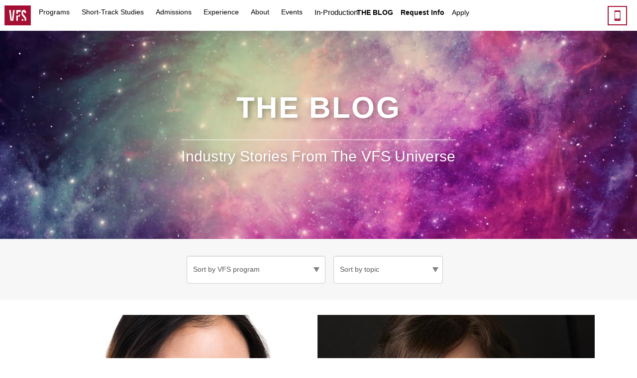

--- FILE ---
content_type: text/html; charset=utf-8
request_url: https://vfs.edu/the-blog
body_size: 20448
content:
<!DOCTYPE html>

<html lang="en" dir="ltr" prefix="content: http://purl.org/rss/1.0/modules/content/ dc: http://purl.org/dc/terms/ foaf: http://xmlns.com/foaf/0.1/ rdfs: http://www.w3.org/2000/01/rdf-schema# sioc: http://rdfs.org/sioc/ns# sioct: http://rdfs.org/sioc/types# skos: http://www.w3.org/2004/02/skos/core# xsd: http://www.w3.org/2001/XMLSchema#">






<head>


<!--[if lt IE 9]>
	<link rel="stylesheet" type="text/css" href="sites/vfs.edu/files/iestyles.css" />
<![endif]-->
<!--[if lte IE 8]>
	<link rel="stylesheet" type="text/css" href="sites/vfs.edu/files/iestyles.css" />
<![endif]-->
  <meta name="viewport" content="width=device-width, initial-scale=1">
  <meta http-equiv="X-UA-Compatible" content="IE=edge" />
  
    




  <meta http-equiv="Content-Type" content="text/html; charset=utf-8" />
<link rel="shortcut icon" href="https://vfs.edu/sites/vfs.edu/files/vfsicon2019.ico" type="image/vnd.microsoft.icon" />
<meta name="description" content="THE BLOG features weekly industry stories from the VFS universe, including updates from our alumni and faculty, news on campus, and upcoming VFS events." />
<link rel="canonical" href="https://vfs.edu/the-blog" />
<link rel="shortlink" href="https://vfs.edu/node/7584" />
<meta property="og:site_name" content="Vancouver Film School" />
<meta property="og:type" content="school" />
<meta property="og:url" content="https://vfs.edu/the-blog" />
<meta property="og:title" content="THE BLOG: Industry Stories From The VFS Universe | Vancouver Film School" />
<meta property="og:image:type" content="image/jpeg" />
<meta property="og:image:width" content="2000" />
<meta property="og:image:height" content="1333" />
<meta property="article:published_time" content="2022-09-22T16:11:57-07:00" />
<meta property="article:modified_time" content="2025-08-07T12:16:34-07:00" />
  <title>THE BLOG: Industry Stories From The VFS Universe | Vancouver Film School</title>


    <script type="application/ld+json">
    {
      "@context": "https://schema.org",
      "@type": "Organization",
      "url": "https://vfs.edu",
      "logo": "https://vfs.edu/sites/all/themes/vfs/img/nav/original-edu_nav_logo_desktop.svg",
      "image": "https://vfs.edu/sites/all/themes/vfs/img/home/3Sections_clean2000x890.jpg",
      "name": "Vancouver Film School",
      "description": "Vancouver Film School (VFS) is Canada’s premier post-secondary entertainment arts institution, offering an immersive curriculum in film, animation, design, production and beyond.",
      "email": "admissions@vfs.com",
      "telephone": "+16046855808",
      "address": {
        "@type": "PostalAddress",
        "streetAddress": "198 W Hastings",
        "addressLocality": "Vancouver",
        "addressCountry": "CA",
        "addressRegion": "BC",
        "postalCode": "V6B1H2"
      }
    }
    </script>


  <link type="text/css" rel="stylesheet" href="https://vfs.edu/sites/vfs.edu/files/css/css_ZWPWucire0gNZjcOKI_ScbXqCk_5fY1aiC_sYgYUhu4.css" media="all" />
<link type="text/css" rel="stylesheet" href="https://vfs.edu/sites/vfs.edu/files/css/css_GeWl5e2Dk999uAxHmJsIz-UqUU_vO1KgzHfW3EKqxE4.css" media="all" />
  <!-- HTML5 element support for IE6-8 -->
  <!--[if lt IE 9]>
    <script defer="defer" src="//html5shiv.googlecode.com/svn/trunk/html5.js"></script>
  <![endif]-->
 <script src="https://vfs.edu/sites/all/modules/jquery_update/replace/jquery/2.2/jquery.min.js?v=2.2.4"></script>
<script>document.createElement( "picture" );</script>
<script src="https://vfs.edu/misc/jquery-extend-3.4.0.js?v=2.2.4"></script>
<script src="https://vfs.edu/misc/jquery-html-prefilter-3.5.0-backport.js?v=2.2.4"></script>
<script src="https://vfs.edu/misc/jquery.once.js?v=1.2"></script>
<script src="https://vfs.edu/misc/drupal.js?t8ywjl"></script>
<script src="https://vfs.edu/misc/form-single-submit.js?v=7.99"></script>
<script src="https://vfs.edu/sites/all/modules/better_exposed_filters/better_exposed_filters.js?t8ywjl"></script>
<script src="https://vfs.edu/sites/all/modules/ctools/js/auto-submit.js?t8ywjl"></script>

<script src="https://unpkg.com/masonry-layout@4.1/dist/masonry.pkgd.min.js" defer="defer"></script>
<script src="https://vfs.edu/sites/all/themes/vfs/js/jquery.fitvids.js?oufqz8" defer="defer"></script>
<script src="https://vfs.edu/sites/all/themes/vfs/js/jquery.magnific-popup.js" defer="defer"></script>
<script src="https://vfs.edu/sites/all/themes/vfs/js/parsley.min.js" defer="defer"></script>
<!-- <link rel="stylesheet" href="https://vfs.edu/sites/all/themes/vfs/css/plugins/magnific-popup.css">-->
  
<!-- Google Tag Manager -->
<script>(function(w,d,s,l,i){w[l]=w[l]||[];w[l].push({'gtm.start':
new Date().getTime(),event:'gtm.js'});var f=d.getElementsByTagName(s)[0],
j=d.createElement(s),dl=l!='dataLayer'?'&l='+l:'';j.async=true;j.src=
'https://www.googletagmanager.com/gtm.js?id='+i+dl;f.parentNode.insertBefore(j,f);
})(window,document,'script','dataLayer','GTM-KJM6L3');</script>
<!-- End Google Tag Manager -->







<script type="text/plain"
        data-type="application/javascript"
        data-name="clickdimensions">
      var cdCampaignKey = 'CMP-01021-D4G0F1';
</script>



    <script src="https://analytics.clickdimensions.com/ts.js" defer="defer"></script>
    <!-- Google Tag Manager (main script) is in /includes/global_head.php -->
<!-- Google Search Console Verification-->
<meta name="google-site-verification" content="VrsmNSi9fLcVm-Nx_nTyWrMzm5VrHxQ33kJN-sHcz-w" />
<!-- Facebook Meta Pixel -->
<meta name="facebook-domain-verification" content="1wcubaav1als1fuz7v0ijqp2t8mq60" />


<!-- Flywire Script -->






</head>
<body class="html not-front not-logged-in no-sidebars page-node page-node- page-node-7584 node-type-news-overview" >
		<!-- Google Tag Manager (noscript) is in /includes/gtm.php -->
		
<!-- Google Tag Manager (noscript) -->
<noscript><iframe src="https://www.googletagmanager.com/ns.html?id=GTM-KJM6L3"
height="0" width="0" style="display:none;visibility:hidden"></iframe></noscript>
<!-- End Google Tag Manager (noscript) -->

<svg xmlns="http://www.w3.org/2000/svg" viewBox="0 0 30 30" style="display:none;">
<symbol id="linkedin-icon" viewBox="0 0 33 33"><path d="M12.9,23h-2.7v-8.7h2.7V23z M11.6,13.1c-0.9,0-1.6-0.7-1.6-1.6c0-0.9,0.7-1.6,1.6-1.6c0.9,0,1.6,0.7,1.6,1.6
		C13.1,12.4,12.4,13.1,11.6,13.1z M23,23h-2.7v-4.2c0-1,0-2.3-1.4-2.3c-1.4,0-1.6,1.1-1.6,2.2V23h-2.7v-8.7h2.6v1.2h0
		c0.4-0.7,1.2-1.4,2.6-1.4c2.7,0,3.2,1.8,3.2,4.1V23z"/></symbol>
<symbol id="linkedin-faculty-icon" viewBox="0 0 33 33">
	<path d="M7.4,33H0.5V11h6.8V33z M4,8C1.8,8,0,6.2,0,4c0-2.2,1.8-4,4-4c2.2,0,4,1.8,4,4C7.9,6.2,6.2,8,4,8z M33,33h-6.8V22.3
		c0-2.6-0.1-5.8-3.6-5.8c-3.6,0-4.1,2.8-4.1,5.6V33h-6.8V11h6.6v3h0.1c0.9-1.7,3.1-3.6,6.5-3.6c6.9,0,8.2,4.6,8.2,10.5V33z"></path>
</symbol>
<symbol id="flickr-icon" viewBox="0 0 30 30"><g id="flickr"><circle cx="6.65" cy="15" r="6.65"/><circle cx="23.35" cy="15" r="6.65"/></g></symbol>
<symbol id="hamburger-icon" viewBox="0 0 30 30"><g id="hamburger"><line stroke-width="3" stroke-miterlimit="10" x1="0" y1="2.91" x2="30" y2="2.91"/><line stroke-width="3" stroke-miterlimit="10" x1="0" y1="15" x2="30" y2="15"/><line stroke-width="3" stroke-miterlimit="10" x1="0" y1="27.1" x2="30" y2="27.1"/></g></symbol>
<symbol id="twitter-icon" viewBox="0 0 33 33"><path d="M18,15.4l4.9-5.3h-1.5l-4.1,4.4l-3.3-4.4H9.9L15,17l-5.3,5.8h1.5l4.5-4.9l3.7,4.9h4.2L18,15.4z M13.5,11.2l3.1,4.2l0.1,0.2
    l4.5,6h-1.4L16.4,17l-0.1-0.2l-4.1-5.5H13.5z"/></symbol>
<symbol id="twitter-faculty-icon" viewBox="0 0 33 33">
	<path d="M10.4,29.9c12.5,0,19.3-10.3,19.3-19.3c0-0.3,0-0.6,0-0.9c1.3-1,2.5-2.1,3.4-3.5c-1.2,0.5-2.5,0.9-3.9,1.1
	c1.4-0.8,2.5-2.2,3-3.7c-1.3,0.8-2.8,1.3-4.3,1.6c-1.2-1.3-3-2.1-4.9-2.1c-3.7,0-6.8,3-6.8,6.8c0,0.5,0.1,1,0.2,1.5
	c-5.6-0.3-10.6-3-14-7.1c-0.6,1-0.9,2.2-0.9,3.4c0,2.3,1.2,4.4,3,5.6c-1.1,0-2.2-0.3-3.1-0.8c0,0,0,0.1,0,0.1c0,3.3,2.3,6,5.4,6.6
	c-0.6,0.2-1.2,0.2-1.8,0.2c-0.4,0-0.9,0-1.3-0.1c0.9,2.7,3.4,4.6,6.3,4.7C7.7,25.9,4.8,27,1.6,27c-0.5,0-1.1,0-1.6-0.1
	C3,28.8,6.6,29.9,10.4,29.9"/></symbol>
<symbol id="youtube-icon" viewBox="0 0 33 33"><g><path d="M24.2,12.6c-0.2-0.7-0.7-1.2-1.4-1.4c-1.2-0.3-6.3-0.3-6.3-0.3s-5,0-6.3,0.3c-0.7,0.2-1.2,0.7-1.4,1.4
			c-0.3,1.3-0.3,3.9-0.3,3.9s0,2.6,0.3,3.9c0.2,0.7,0.7,1.2,1.4,1.4c1.2,0.3,6.3,0.3,6.3,0.3s5,0,6.3-0.3c0.7-0.2,1.2-0.7,1.4-1.4
			c0.3-1.3,0.3-3.9,0.3-3.9S24.5,13.9,24.2,12.6z M14.9,18.9v-4.8l4.2,2.4L14.9,18.9z"/></g></symbol>
<symbol id="youtube-faculty-icon" viewBox="0 0 33 33">
	<path d="M32.2,8.6c-0.4-1.4-1.5-2.5-2.9-2.9C26.7,5,16.5,5,16.5,5S6.3,5,3.7,5.7C2.3,6,1.2,7.2,0.8,8.6c-0.7,2.6-0.7,7.9-0.7,7.9
			s0,5.4,0.7,7.9c0.4,1.4,1.5,2.5,2.9,2.9C6.3,28,16.5,28,16.5,28s10.2,0,12.8-0.7c1.4-0.4,2.5-1.5,2.9-2.9c0.7-2.6,0.7-7.9,0.7-7.9
			S32.9,11.1,32.2,8.6z M13.2,21.4v-9.7l8.6,4.9L13.2,21.4z"/>
</symbol>
<symbol id="facebook-icon" viewBox="0 0 33 33">
<path d="M14.9,24v-6.8h-2.3v-2.7h2.3v-2c0-2.3,1.4-3.5,3.4-3.5c1,0,1.8,0.1,2.1,0.1v2.4l-1.4,0
	c-1.1,0-1.3,0.5-1.3,1.3v1.7h2.6L20,17.2h-2.3V24H14.9z" />


</symbol>


<symbol id="podcast-icon" viewbox="0 0 32 32">
		<path d="M15.6,8.5c-3.9,0-7,3.2-7,7c0,2.3,1.1,4.4,2.9,5.7c0.2,0.1,0.5,0.1,0.7-0.1c0.2-0.2,0.1-0.5-0.1-0.7
			c-1.6-1.1-2.5-3-2.5-4.9c0-3.4,2.7-6.1,6.1-6.1s6.1,2.7,6.1,6.1c0,2-1,3.8-2.5,4.9c-0.2,0.2-0.3,0.4-0.1,0.7
			c0.1,0.1,0.2,0.2,0.4,0.2c0.1,0,0.2,0,0.3-0.1c1.8-1.3,2.9-3.4,2.9-5.7C22.6,11.7,19.5,8.5,15.6,8.5L15.6,8.5z"/>
		<path d="M20.7,15.6c0-2.8-2.3-5.1-5.1-5.1s-5.1,2.3-5.1,5.1c0,1.7,0.8,3.2,2.2,4.2c0.2,0.1,0.5,0.1,0.7-0.1
			c0.2-0.2,0.1-0.5-0.1-0.7c-1.1-0.8-1.8-2.1-1.8-3.4c0-2.3,1.9-4.2,4.2-4.2s4.2,1.9,4.2,4.2c0,1.4-0.7,2.6-1.8,3.4
			c-0.2,0.2-0.3,0.4-0.1,0.7c0.1,0.1,0.2,0.2,0.4,0.2c0.1,0,0.2,0,0.3-0.1C19.9,18.8,20.7,17.2,20.7,15.6L20.7,15.6z"/>
		<path d="M15.6,12.7c-1.6,0-2.8,1.3-2.8,2.8c0,1.4,1,2.5,2.3,2.8v3.8c0,0.3,0.2,0.5,0.5,0.5c0.3,0,0.5-0.2,0.5-0.5v-3.8
			c1.3-0.2,2.3-1.4,2.3-2.8C18.4,14,17.1,12.7,15.6,12.7z"/>
</symbol>
<symbol id="vimeo-icon" viewBox="0 0 30 30"><path id="vimeo" d="M0 9.04l1.22 1.6c0 0 2.51-1.98 3.35-0.99 0.84 0.99 4.04 12.95 5.1 15.15 0.93 1.93 3.51 4.49 6.32 2.67 2.82-1.83 12.18-9.82 13.86-19.26 1.68-9.44-11.27-7.46-12.64 0.76 3.43-2.06 5.26 0.84 3.5 4.11 -1.75 3.27-3.35 5.41-4.19 5.41 -0.84 0-1.48-2.19-2.44-6.02C13.1 8.5 13.1 1.37 8.99 2.18 5.1 2.94 0 9.04 0 9.04z"/></symbol>
<symbol id="minus-icon" viewBox="0 0 30 30"><line id="minus" stroke-width="3" stroke-miterlimit="10" x1="0" y1="15" x2="30" y2="15"/></symbol>
<symbol id="plus-icon" viewBox="0 0 33 33"><g><g><rect x="9" y="15.5" width="15" height="2"/></g><g><rect x="15.5" y="9" width="2" height="15"/></g></g></symbol>
<symbol id="play-icon" viewBox="0 0 33 33"><polygon points="2.42 0 2.42 30 27.58 14.62 "/></symbol><symbol id="close-icon" viewBox="0 0 30 30"><polygon points="30 2.73 27.27 0 15 12.27 2.73 0 0 2.73 12.27 15 0 27.27 2.73 30 15 17.73 27.27 30 30 27.27 17.73 15 "/></symbol>
<symbol id="info-icon" viewBox="0 0 30 30"><path d="M11.78 2.96c0-0.86 0.29-1.57 0.86-2.12C13.22 0.28 14.01 0 15 0c0.98 0 1.76 0.28 2.34 0.83 0.58 0.56 0.87 1.26 0.87 2.12 0 0.87-0.29 1.59-0.88 2.15 -0.59 0.56-1.37 0.83-2.33 0.83 -0.97 0-1.74-0.28-2.33-0.83C12.08 4.55 11.78 3.83 11.78 2.96zM17.88 30h-5.76V8.52h5.76V30z"/></symbol>
<symbol id="imdb-icon" viewbox="0 0 30 30"><rect x="0" y="9" width="3.1" height="11.9"/><path d="M9.8,9l-0.7,5.6l-0.4-3c-0.1-1-0.3-1.8-0.4-2.5h-4v11.9H7L7,13l1.1,7.8H10l1.1-8v8h2.7V9H9.8z"/><path d="M18.6,20.9c0.7,0,1.3,0,1.7-0.1c0.4-0.1,0.7-0.2,0.9-0.4c0.3-0.2,0.4-0.5,0.5-0.8c0.1-0.4,0.2-1.1,0.2-2.1v-4.2c0-1.1,0-1.9-0.1-2.3c-0.1-0.4-0.2-0.7-0.5-1c-0.3-0.3-0.7-0.5-1.2-0.7C19.5,9.1,18.6,9,17.1,9h-2.3v11.9H18.6z M18.6,11.1c0.1,0.1,0.2,0.2,0.2,0.3c0,0.2,0.1,0.5,0.1,1v4.6c0,0.8-0.1,1.3-0.2,1.4c-0.1,0.2-0.4,0.3-0.8,0.3V11C18.3,11,18.5,11,18.6,11.1z"/><path d="M22.9,9v11.9h2.8l0.2-0.8c0.3,0.3,0.5,0.5,0.8,0.7c0.3,0.1,0.7,0.2,1.1,0.2c0.5,0,0.9-0.1,1.3-0.4c0.3-0.3,0.6-0.6,0.7-0.9c0.1-0.4,0.1-0.9,0.1-1.6v-3.3c0-0.7,0-1.2-0.1-1.4c0-0.2-0.1-0.4-0.3-0.7c-0.2-0.2-0.4-0.4-0.7-0.5c-0.3-0.1-0.6-0.2-1.1-0.2c-0.4,0-0.8,0.1-1.1,0.2c-0.3,0.1-0.6,0.4-0.8,0.6V9H22.9zM26.9,18c0,0.6,0,0.9-0.1,1.1c-0.1,0.2-0.3,0.2-0.5,0.2c-0.2,0-0.3-0.1-0.4-0.2c-0.1-0.1-0.1-0.5-0.1-1v-3.1c0-0.5,0-0.9,0.1-1c0.1-0.1,0.2-0.2,0.4-0.2c0.2,0,0.4,0.1,0.5,0.2c0.1,0.2,0.1,0.5,0.1,1V18z"/></symbol>

<symbol id="instagram-icon" viewbox="0 0 33 33"><path d="M16.5,9.5c2.3,0,2.5,0,3.4,0c0.8,0,1.3,0.2,1.6,0.3c0.4,0.2,0.7,0.3,1,0.6c0.3,0.3,0.5,0.6,0.6,1c0.1,0.3,0.3,0.7,0.3,1.6
		c0,0.9,0,1.2,0,3.4s0,2.5,0,3.4c0,0.8-0.2,1.3-0.3,1.6c-0.2,0.4-0.3,0.7-0.6,1c-0.3,0.3-0.6,0.5-1,0.6c-0.3,0.1-0.7,0.3-1.6,0.3
		c-0.9,0-1.2,0-3.4,0s-2.5,0-3.4,0c-0.8,0-1.3-0.2-1.6-0.3c-0.4-0.2-0.7-0.3-1-0.6c-0.3-0.3-0.5-0.6-0.6-1c-0.1-0.3-0.3-0.7-0.3-1.6
		c0-0.9,0-1.2,0-3.4s0-2.5,0-3.4c0-0.8,0.2-1.3,0.3-1.6c0.2-0.4,0.3-0.7,0.6-1c0.3-0.3,0.6-0.5,1-0.6c0.3-0.1,0.7-0.3,1.6-0.3
		C14,9.5,14.2,9.5,16.5,9.5 M16.5,8c-2.3,0-2.6,0-3.5,0.1c-0.9,0-1.5,0.2-2.1,0.4c-0.6,0.2-1,0.5-1.5,1c-0.5,0.5-0.8,0.9-1,1.5
		c-0.2,0.5-0.4,1.2-0.4,2.1C8,13.9,8,14.2,8,16.5c0,2.3,0,2.6,0.1,3.5c0,0.9,0.2,1.5,0.4,2.1c0.2,0.6,0.5,1,1,1.5
		c0.5,0.5,0.9,0.8,1.5,1c0.5,0.2,1.2,0.4,2.1,0.4c0.9,0,1.2,0.1,3.5,0.1s2.6,0,3.5-0.1c0.9,0,1.5-0.2,2.1-0.4c0.6-0.2,1-0.5,1.5-1
		c0.5-0.5,0.8-0.9,1-1.5c0.2-0.5,0.4-1.2,0.4-2.1c0-0.9,0.1-1.2,0.1-3.5s0-2.6-0.1-3.5c0-0.9-0.2-1.5-0.4-2.1c-0.2-0.6-0.5-1-1-1.5
		c-0.5-0.5-0.9-0.8-1.5-1c-0.5-0.2-1.2-0.4-2.1-0.4C19.1,8,18.8,8,16.5,8L16.5,8z"/>
	<path d="M16.5,12.1c-2.4,0-4.4,2-4.4,4.4s2,4.4,4.4,4.4s4.4-2,4.4-4.4S18.9,12.1,16.5,12.1z M16.5,19.3c-1.6,0-2.8-1.3-2.8-2.8
		c0-1.6,1.3-2.8,2.8-2.8c1.6,0,2.8,1.3,2.8,2.8C19.3,18.1,18.1,19.3,16.5,19.3z"/>
	<circle cx="21" cy="12" r="1"/></symbol>
<symbol id="instagram-faculty-icon" viewbox="0 0 33 33">
<path d="M16.5,3c4.4,0,4.9,0,6.7,0.1c1.6,0.1,2.5,0.3,3.1,0.6c0.8,0.3,1.3,0.7,1.9,1.2c0.6,0.6,0.9,1.1,1.2,1.9
		c0.2,0.6,0.5,1.5,0.6,3.1c0.1,1.7,0.1,2.3,0.1,6.7s0,4.9-0.1,6.7c-0.1,1.6-0.3,2.5-0.6,3.1c-0.3,0.8-0.7,1.3-1.2,1.9
		c-0.6,0.6-1.1,0.9-1.9,1.2c-0.6,0.2-1.5,0.5-3.1,0.6C21.4,30,20.9,30,16.5,30s-4.9,0-6.7-0.1c-1.6-0.1-2.5-0.3-3.1-0.6
		c-0.8-0.3-1.3-0.7-1.9-1.2c-0.6-0.6-0.9-1.1-1.2-1.9c-0.2-0.6-0.5-1.5-0.6-3.1C3,21.4,3,20.9,3,16.5s0-4.9,0.1-6.7
		c0.1-1.6,0.3-2.5,0.6-3.1C3.9,6,4.3,5.4,4.9,4.9C5.4,4.3,6,3.9,6.8,3.6c0.6-0.2,1.5-0.5,3.1-0.6C11.6,3,12.1,3,16.5,3 M16.5,0
		c-4.5,0-5,0-6.8,0.1c-1.8,0.1-3,0.4-4,0.8c-1.1,0.4-2,1-2.9,1.9C1.9,3.7,1.3,4.6,0.9,5.7c-0.4,1-0.7,2.2-0.8,4C0,11.5,0,12,0,16.5
		c0,4.5,0,5,0.1,6.8c0.1,1.8,0.4,3,0.8,4c0.4,1.1,1,2,1.9,2.9c0.9,0.9,1.8,1.5,2.9,1.9c1,0.4,2.2,0.7,4,0.8C11.5,33,12,33,16.5,33
		s5,0,6.8-0.1c1.8-0.1,3-0.4,4-0.8c1.1-0.4,2-1,2.9-1.9c0.9-0.9,1.5-1.8,1.9-2.9c0.4-1,0.7-2.2,0.8-4C33,21.5,33,21,33,16.5
		s0-5-0.1-6.8c-0.1-1.8-0.4-3-0.8-4c-0.4-1.1-1-2-1.9-2.9c-0.9-0.9-1.8-1.5-2.9-1.9c-1-0.4-2.2-0.7-4-0.8C21.5,0,21,0,16.5,0L16.5,0
		z"/>
	<path d="M16.5,8C11.8,8,8,11.8,8,16.5s3.8,8.5,8.5,8.5s8.5-3.8,8.5-8.5S21.2,8,16.5,8z M16.5,22c-3,0-5.5-2.5-5.5-5.5
		c0-3,2.5-5.5,5.5-5.5s5.5,2.5,5.5,5.5C22,19.5,19.5,22,16.5,22z"/>
	<circle cx="25.3" cy="7.7" r="2"/>
</symbol>	
<symbol id="soundcloud-icon" viewbox="0 0 30 30"><path d="M1.5,20.8c0.1,0,0.1,0,0.1-0.1L2,18l-0.3-2.7c0-0.1-0.1-0.1-0.1-0.1s-0.1,0.1-0.1,0.1L1.1,18l0.3,2.6C1.4,20.7,1.5,20.8,1.5,20.8z M0.5,19.7L0.5,19.7L0.5,19.7L0.5,19.7zM0.4,19.8c0.1,0,0.1,0,0.1-0.1L0.8,18l-0.3-1.7c0-0.1-0.1-0.1-0.1-0.1c-0.1,0-0.1,0-0.1,0.1L0.1,18l0.2,1.6C0.3,19.7,0.3,19.8,0.4,19.8zM2.8,14.9c0-0.1-0.1-0.1-0.1-0.1c-0.1,0-0.1,0.1-0.1,0.1L2.3,18l0.3,3.1c0,0.1,0.1,0.1,0.1,0.1c0.1,0,0.1-0.1,0.1-0.1L3.2,18L2.8,14.9zM3.9,21.4C4,21.4,4,21.3,4,21.2l0,0L4.3,18L4,14.8c0-0.1-0.1-0.2-0.2-0.2c-0.1,0-0.2,0.1-0.2,0.2L3.4,18l0.3,3.2C3.7,21.3,3.8,21.4,3.9,21.4zM5.1,21.4c0.1,0,0.2-0.1,0.2-0.2v0L5.5,18l-0.3-3c0-0.1-0.1-0.2-0.2-0.2c-0.1,0-0.2,0.1-0.2,0.2l-0.2,3l0.2,3.2C4.9,21.3,5,21.4,5.1,21.4zM6.8,18l-0.3-4.9c0-0.1-0.1-0.2-0.2-0.2C6.1,12.9,6,13,6,13.1L5.8,18L6,21.2c0,0.1,0.1,0.2,0.2,0.2c0.1,0,0.2-0.1,0.2-0.2v0L6.8,18zM7.5,21.5c0.1,0,0.2-0.1,0.3-0.2v0L8,18.1L7.7,12c0-0.1-0.1-0.2-0.3-0.2c-0.1,0-0.2,0.1-0.3,0.2L7,18.1l0.2,3.2C7.2,21.4,7.3,21.5,7.5,21.5zM8.7,11.2c-0.2,0-0.3,0.1-0.3,0.3l-0.2,6.6l0.2,3.1c0,0.2,0.1,0.3,0.3,0.3c0.1,0,0.3-0.1,0.3-0.3l0,0l0.2-3.1L9,11.5C9,11.3,8.8,11.2,8.7,11.2zM9.9,21.5c0.2,0,0.3-0.1,0.3-0.3l0,0l0.2-3.1l-0.2-6.8c0-0.2-0.1-0.3-0.3-0.3c-0.2,0-0.3,0.1-0.3,0.3l-0.2,6.8l0.2,3.1C9.6,21.3,9.8,21.5,9.9,21.5zM11.2,21.5c0.2,0,0.3-0.1,0.3-0.3v0l0.2-3.1l-0.2-6.6c0-0.2-0.1-0.3-0.3-0.3c-0.2,0-0.3,0.1-0.3,0.3l-0.2,6.6l0.2,3.1C10.8,21.3,11,21.5,11.2,21.5zM12.9,18.1l-0.2-6.4c0-0.2-0.2-0.4-0.4-0.4c-0.2,0-0.3,0.2-0.4,0.4l-0.2,6.4l0.2,3.1c0,0.2,0.2,0.3,0.4,0.3c0.2,0,0.3-0.2,0.4-0.4v0L12.9,18.1zM13.7,21.5c0.2,0,0.4-0.2,0.4-0.4v0l0.2-3l-0.2-7.6c0-0.2-0.2-0.4-0.4-0.4c-0.2,0-0.4,0.2-0.4,0.4l-0.1,7.6c0,0,0.1,3,0.1,3C13.3,21.3,13.5,21.5,13.7,21.5zM14.9,9.4c-0.2,0-0.4,0.2-0.4,0.4l-0.2,8.3l0.2,3c0,0.2,0.2,0.4,0.4,0.4c0.2,0,0.4-0.2,0.4-0.4v0l0.2-3l-0.2-8.3C15.3,9.6,15.1,9.4,14.9,9.4zM16.1,21.5c0,0,10.1,0,10.2,0c2,0,3.7-1.6,3.7-3.7s-1.6-3.7-3.7-3.7c-0.5,0-1,0.1-1.4,0.3c-0.3-3.3-3.1-5.9-6.5-5.9c-0.8,0-1.6,0.2-2.3,0.4c-0.3,0.1-0.4,0.2-0.4,0.4V21C15.7,21.3,15.9,21.5,16.1,21.5z"/></symbol>
<symbol id="github-icon" viewbox="0 0 30 30"><path d="M15,0.4C6.8,0.4,0.1,7.1,0.1,15.4c0,6.6,4.3,12.2,10.2,14.2c0.7,0.1,1-0.3,1-0.7c0-0.4,0-1.3,0-2.5c-4.2,0.9-5-2-5-2c-0.7-1.7-1.7-2.2-1.7-2.2c-1.4-0.9,0.1-0.9,0.1-0.9C6.2,21.3,7,22.7,7,22.7c1.3,2.3,3.5,1.6,4.3,1.2c0.1-1,0.5-1.6,0.9-2c-3.3-0.4-6.8-1.7-6.8-7.4c0-1.6,0.6-3,1.5-4c-0.2-0.4-0.7-1.9,0.1-4c0,0,1.3-0.4,4.1,1.5c1.2-0.3,2.5-0.5,3.7-0.5c1.3,0,2.5,0.2,3.7,0.5c2.9-1.9,4.1-1.5,4.1-1.5c0.8,2.1,0.3,3.6,0.1,4c1,1,1.5,2.4,1.5,4c0,5.7-3.5,7-6.8,7.4c0.5,0.5,1,1.4,1,2.8c0,2,0,3.6,0,4.1c0,0.4,0.3,0.9,1,0.7c5.9-2,10.2-7.6,10.2-14.2C29.9,7.1,23.2,0.4,15,0.4z"/></symbol>
<symbol id="personal-portfolio-icon" viewbox="0 0 30 30"><g id="g3885" transform="translate(63.054 40.714)"><path d="M-48.1-11.2c-8.2,0-14.9-6.5-14.9-14.5s6.7-14.5,14.9-14.5s14.9,6.5,14.9,14.5S-39.8-11.2-48.1-11.2z M-48.1-38.7c-7.4,0-13.4,5.8-13.4,13s6,13,13.4,13s13.4-5.8,13.4-13S-40.7-38.7-48.1-38.7z"/><rect x="-59.9" y="-33.6" width="24.2" height="1.6"/><rect x="-60.2" y="-19.7" width="24.8" height="1.6"/><rect x="-61.6" y="-26.5" width="27.1" height="1.6"/><rect x="-49.1" y="-39.1" width="1.6" height="26.5"/><path d="M-48.6-11.8c-4.2-1.5-7.2-6.5-7.6-12.8c-0.4-6.9,2.6-12.8,7.5-15.2l0.7,1.4c-5.3,2.5-6.8,8.9-6.6,13.7c0.3,5.6,2.9,10.2,6.5,11.4L-48.6-11.8z"/><path d="M-48-11.8l-0.6-1.4c4.3-1.9,7-6.5,7.1-12.2c0.1-5.8-2.7-10.9-7.1-12.9l0.7-1.4c4.9,2.4,8.1,8,8,14.4C-40.1-19.1-43.1-13.9-48-11.8z"/></g></symbol>
<symbol id="tumblr-icon" viewbox="0 0 30 30"><path d="M22.3,12.7v-5H17V0h-4.8c0,0,0.1,6.2-5.8,8.2v4.6h3.6L10,23.1c0,0,0.3,6.9,8.3,6.9c0,0,3-0.1,5.4-1.7l-1.3-4.1c0,0-5.2,1.5-5.5-1.6v-9.8H22.3"/></symbol>
<symbol id="tiktok-icon" viewbox="0 0 30 30"><path d="M14.1,15.8c-0.2,0-0.3,0-0.4-0.1c-0.4,0-0.7,0-1.1,0.3c-0.2,0.2-0.4,0.4-0.6,0.6c-0.2,0.4-0.2,0.8-0.1,1.2
	c0.1,0.3,0.2,0.6,0.5,0.8c0.2,0.2,0.5,0.4,0.9,0.5c0.8,0.1,1.5-0.2,1.9-0.9c0.1-0.2,0.1-0.4,0.1-0.6c0-0.9,0-1.7,0-2.6
	c0-2,0-3.9,0-5.9c0-0.1,0-0.1,0.1-0.1c0.6,0,1.2,0,1.8,0c0.1,0,0.1,0,0.1,0.1c0,0.5,0.2,1,0.4,1.5c0.2,0.4,0.6,0.7,1,1
	c0.5,0.3,0.9,0.4,1.5,0.4c0,0,0,0,0.1,0c0,0.7,0,1.4,0,2c-1.1,0-2-0.3-2.9-1c0,0.1,0,0.1,0,0.1c0,1.4,0,2.8,0,4.2
	c0,0.5-0.1,1-0.3,1.5c-0.2,0.4-0.4,0.7-0.7,1c-0.2,0.3-0.5,0.5-0.8,0.6c-0.3,0.2-0.7,0.3-1,0.4c-0.4,0.1-0.8,0.1-1.3,0.1
	c-0.4,0-0.8-0.1-1.1-0.3c-0.5-0.2-0.9-0.5-1.3-0.9c-0.3-0.4-0.6-0.8-0.8-1.2c-0.2-0.4-0.3-0.7-0.3-1.2c0-0.4,0-0.7,0.1-1.1
	c0.1-0.4,0.2-0.7,0.4-1.1c0.2-0.4,0.6-0.8,0.9-1.1c0.3-0.2,0.6-0.4,0.9-0.5c0.4-0.2,0.8-0.2,1.3-0.3c0.2,0,0.5,0,0.7,0
	c0.1,0,0.1,0,0.1,0.1c0,0.3,0,0.6,0,1c0,0.4,0,0.7,0,1.1C14.1,15.7,14.1,15.7,14.1,15.8z"/></symbol>
<symbol id="line-icon" viewbox="0 0 30 30"><rect y="11.3" width="30" height="1.5"/></symbol>
<symbol id="rss-icon" viewbox="0 0 35 35"><g>
	<g>
		<circle cx="11.5" cy="22.5" r="2"/>
	</g>
	<g>
		<path d="M19.2,24.5h-2c0-4.2-3.4-7.7-7.7-7.7v-2C14.8,14.8,19.2,19.2,19.2,24.5z"/>
	</g>
	<g>
		<path d="M24.5,24.5h-2c0-7.2-5.8-13-13-13v-2C17.8,9.5,24.5,16.2,24.5,24.5z"/>
	</g>
</g></symbol>
<symbol id="phone-icon" viewbox="0 0 35 35">
	<g>
		<path d="M22.1,6.9h-8.7c-0.9,0-1.7,0.7-1.7,1.6c0,0,0,0,0,0v17.9c0,0.9,0.7,1.7,1.6,1.7c0,0,0,0,0,0h8.7
		c0.9,0,1.7-0.7,1.7-1.6c0,0,0,0,0,0V8.5C23.7,7.6,23,6.9,22.1,6.9C22.1,6.9,22.1,6.9,22.1,6.9z M16.8,8.2h1.8
		c0.1,0,0.2,0.1,0.2,0.2s-0.1,0.2-0.2,0.2h-1.8c-0.1,0-0.2-0.1-0.2-0.2S16.7,8.2,16.8,8.2z M17.7,26.5c-0.4,0-0.7-0.3-0.7-0.7
		c0-0.4,0.3-0.7,0.7-0.7c0.4,0,0.7,0.3,0.7,0.7C18.4,26.2,18.1,26.5,17.7,26.5z M22.6,23.5h-9.8V10.1h9.8L22.6,23.5L22.6,23.5z"/>
	</g>
</symbol>
<symbol id="question-icon" viewbox="0 0 35 35">
	<g>
		<path  d="M3 4.075a.423.423 0 0 0 .43.44H4.9c.247 0 .442-.2.475-.445.159-1.17.962-2.022 2.393-2.022 1.222 0 2.342.611 2.342 2.082 0 1.132-.668 1.652-1.72 2.444-1.2.872-2.15 1.89-2.082 3.542l.005.386c.003.244.202.44.446.44h1.445c.247 0 .446-.2.446-.446v-.188c0-1.278.487-1.652 1.8-2.647 1.086-.826 2.217-1.743 2.217-3.667C12.667 1.301 10.393 0 7.903 0 5.645 0 3.17 1.053 3.001 4.075zm2.776 10.273c0 .95.758 1.652 1.8 1.652 1.085 0 1.832-.702 1.832-1.652 0-.985-.747-1.675-1.833-1.675-1.04 0-1.799.69-1.799 1.675z" class="color000 svgShape"/>
	</g>
</symbol>
<symbol id="pen-icon" viewbox="0 0 35 35">
	<g>
		<path d="M28,13.4l-2.2-2.2c-0.2-0.2-0.6-0.2-0.8,0l-1.8,1.8v-1.8c0-0.4-0.2-0.7-0.4-1l-4-3.8c-0.3-0.2-0.6-0.4-1-0.4
	H9.6C8.1,6,6.8,7.2,6.8,8.7v17.6c0,1.5,1.3,2.7,2.8,2.7h10.8c1.5,0,2.8-1.2,2.8-2.7V19l4.8-4.8C28.2,14,28.2,13.6,28,13.4z
	 M21.2,15.1l-5.3,5.3l-0.3,3c0,0.2,0.1,0.3,0.3,0.3l3-0.3l2.3-2.3v5.4c0,0.2-0.1,0.4-0.2,0.5c-0.1,0.1-0.3,0.2-0.6,0.2H9.6
	c-0.4,0-0.8-0.4-0.8-0.8V8.7C8.8,8.3,9.2,8,9.6,8h7.9v3c0,0.1,0.1,0.2,0.2,0.2H21l0.2,0.2V15.1z"/>
	</g>
</symbol>
<symbol id="watch-icon" viewbox="0 0 33 33">
	<polygon points="10,16.5 10,9 16.5,12.8 23,16.5 16.5,20.3 10,24 "/>
</symbol>
<symbol id="whatsapp-icon" viewbox="0 0 35 35">
	<g>
		<path d="M17.5,4C10.1,4,4,10,4,17.5c0,2.6,0.7,5.1,2.1,7.3l0.3,0.5l-1.3,4.7l4.8-1.2l0.5,0.3c2.1,1.3,4.5,2,7,2
		C25,31,31,24.9,31,17.5S25,4,17.5,4z M25.8,21.6l-0.2,0.8c-0.2,0.9-0.7,1.7-1.5,2.2c-1,0.6-2.2,0.9-3.8,0.5
		c-4.9-1.4-7.7-4.7-9.2-6.7c-1.5-2-2.1-4.1-1.7-5.7c0.3-1.1,1.1-2,1.6-2.4c0.3-0.2,0.6-0.3,0.9-0.3L13,9.9c0.2,0,0.4,0.1,0.5,0.3
		l1.5,3.6c0.1,0.2,0,0.4-0.1,0.6L13.5,16c-0.1,0.1-0.1,0.3-0.1,0.5c1.8,3.4,5,4.7,5.9,5.1c0.2,0.1,0.3,0,0.4-0.1l1.4-1.8
		c0.2-0.2,0.4-0.3,0.7-0.2l3.6,1.6C25.7,21.1,25.8,21.4,25.8,21.6z"/>
	</g>
</symbol>
<symbol id="messenger-icon" viewbox="0 0 35 35">
	<g>
		<path d="M17.5,3.9C10,3.9,4,9.5,4,16.5c0,4,2,7.5,5,9.8v4.8l4.6-2.5c1.2,0.3,2.5,0.5,3.9,0.5C25,29.1,31,23.4,31,16.5
	S25,3.9,17.5,3.9z M18.8,20.9l-3.4-3.7l-6.7,3.7l7.4-7.9l3.5,3.7l6.6-3.7L18.8,20.9z"/>
	</g>
</symbol>
<symbol id="tawk-icon" viewbox="0 0 35 35">
	<g>
		<path d="M16,1C8.3,1,2,7.3,2,15c0,5.4,3.1,10.2,7.7,12.5c0.6,0.3,1.3,0.6,1.9,0.8l-0.7,2.5c-0.1,0.3,0.2,0.6,0.5,0.5
	l9.2-3.1c0.6-0.2,1.2-0.5,1.7-0.7c4.5-2.3,7.7-7,7.7-12.5C30,7.3,23.7,1,16,1z M24.4,21.5c-0.4,1.1-1.7,3.1-4.9,3.1
	c-3.2,0-4.4-2-4.9-3.1c-0.1-0.3,0.2-0.5,0.6-0.5c3,0.5,5.9,0.5,8.6,0C24.2,20.9,24.6,21.2,24.4,21.5z"/>
	</g>
</symbol>
<symbol id="x-icon" viewbox="0 0 33 33">
	<g>
		<g>
			<rect x="15.5" y="9" transform="matrix(0.7071 -0.7071 0.7071 0.7071 -6.8346 16.5002)" width="2" height="15"/>
		</g>
		<g>
			<rect x="9" y="15.5" transform="matrix(0.7071 -0.7071 0.7071 0.7071 -6.8346 16.5002)" width="15" height="2"/>
		</g>
	</g>
</symbol>
<symbol id="rightarrow-icon" viewbox="0 0 33 33">
	<g>
		<polygon points="13.1,24.7 11.7,23.3 18.5,16.5 11.7,9.7 13.1,8.3 21.3,16.5 	"/>
	</g>
</symbol>
<symbol id="leftarrow-icon" viewbox="0 0 33 33">
	<g>
		<polygon points="19.9,24.7 11.7,16.5 19.9,8.3 21.3,9.7 14.5,16.5 21.3,23.3 	"/>
	</g>
</symbol>
<symbol id="uparrow-icon" viewbox="0 0 33 33">
	<g>
		<polygon points="23.3,21.3 16.5,14.5 9.7,21.3 8.3,19.9 16.5,11.7 24.7,19.9 	"/>
	</g>
</symbol>
<symbol id="downarrow-icon" viewbox="0 0 33 33">
	<g>
		<polygon points="16.5,21.3 8.3,13.1 9.7,11.7 16.5,18.5 23.3,11.7 24.7,13.1 	"/>
	</g>
</symbol>
<symbol id="download-icon" viewbox="0 0 33 33">
	<g>
		<g>
			<rect x="9" y="23.7" width="15" height="2"/>
		</g>
	<g>
		<g>
			<polygon points="16.5,21.1 9.3,13.9 10.7,12.5 16.5,18.3 22.3,12.5 23.7,13.9 			"/>
		</g>
		<g>
			<rect x="15.5" y="7.3" width="2" height="12.4"/>
		</g>
	</g>
</g>
</symbol>
<symbol id="magnify-icon" viewbox="0 0 33 33">
<g>
	<g>
		<rect x="20.7" y="17.3" transform="matrix(0.7071 -0.7071 0.7071 0.7071 -8.9742 21.6655)" width="2" height="8.8"/>
	</g>
	<g>
		<path d="M14.7,21.8c-3.9,0-7.2-3.2-7.2-7.2s3.2-7.2,7.2-7.2s7.2,3.2,7.2,7.2S18.6,21.8,14.7,21.8z M14.7,9.5
			c-2.8,0-5.2,2.3-5.2,5.2c0,2.8,2.3,5.2,5.2,5.2c2.8,0,5.2-2.3,5.2-5.2C19.8,11.8,17.5,9.5,14.7,9.5z"/>
	</g>
</g>
</symbol>
<symbol id="i-icon" viewbox="0 0 33 33">
<g>
	<rect x="15.5" y="9" transform="matrix(6.123234e-17 -1 1 6.123234e-17 6.5 26.5)" width="2" height="2"/>
	<rect x="11" y="17.5" transform="matrix(6.123234e-17 -1 1 6.123234e-17 -2 35)" width="11" height="2"/>
</g>
</symbol>
<symbol id="tumblr2-icon" viewbox="0 0 33 33">
	<path d="M21.8,24c-0.5,0.5-1.7,0.9-2.7,0.9h-0.1c-3.6,0-4.3-2.6-4.3-4.1v-4.2h-1.4c-0.2,0-0.3-0.1-0.3-0.3l0,0v-2
	c0-0.2,0.1-0.4,0.3-0.5c1.8-0.6,2.4-2.2,2.5-3.4c0-0.3,0.2-0.5,0.5-0.5h2.1c0.2,0,0.3,0.1,0.3,0.3v3.4H21c0.2,0,0.3,0.1,0.3,0.3v2.4
	c0,0.2-0.1,0.3-0.3,0.3h-2.5v3.9c0,1,0.6,1.3,1,1.3c0.4,0,0.8-0.1,1-0.2c0.1-0.1,0.3-0.1,0.4-0.1c0.1,0,0.2,0.1,0.2,0.2l0.6,1.9
	C21.8,23.7,21.9,23.8,21.8,24z"/>
</symbol>
</svg>		
					


<script>
(function(){if(!window.chatbase||window.chatbase("getState")!=="initialized"){window.chatbase=(...arguments)=>{if(!window.chatbase.q){window.chatbase.q=[]}window.chatbase.q.push(arguments)};window.chatbase=new Proxy(window.chatbase,{get(target,prop){if(prop==="q"){return target.q}return(...args)=>target(prop,...args)}})}const onLoad=function(){const script=document.createElement("script");script.src="https://www.chatbase.co/embed.min.js";script.id="hI5YJ-4-TyL7NuIG9PTnQ";script.domain="www.chatbase.co";document.body.appendChild(script)};if(document.readyState==="complete"){onLoad()}else{window.addEventListener("load",onLoad)}})();
</script>


	<header id="navbar" class="navbar container navbar-default">

		<div id="top-nav">
			<!-- <div id="header-social-media">
				<a title="VFS Originals Podcast" href="/vfs-originals/vfs-podcast">
					<img height="40" width="40" alt="VFS Originals Podcast" src="/sites/all/themes/vfs/img/svgs/VFS-Originals_Podcast_Logo.svg">
				</a>
			</div> -->
			<div id="nav-buttons" class="pull-right" style="margin-top:7px;">
				<a class="svg-button white-inner" href="/contact">
					Request Info
					<svg><use xmlns:xlink="http://www.w3.org/1999/xlink" xlink:href="#rightarrow-icon"></use></svg>
				</a>
				<a class="svg-button white-inner" href="https://apply.vfs.edu">
					Apply
					<svg><use xmlns:xlink="http://www.w3.org/1999/xlink" xlink:href="#rightarrow-icon"></use></svg>

				</a>
				<a class="svg-button white-inner" href="tel:+16046855808">
					604.685.5808
					<svg class="phone">
					<use xlink:href="#phone-icon"></use>
					</svg>
				</a>
			</div>
		</div>
		<div id="bottom-nav">
			<div class="navbar-header">
				
									<a class="name navbar-brand" href="/" title="Home">Vancouver Film School</a>
				
				<a id="header-contact-num-icon" class="icon" href="tel:604-685-5808">	
					<svg class="phone">
					<use xlink:href="#phone-icon"></use>
					</svg>
				</a>			

				<!-- .btn-navbar is used as the toggle for collapsed navbar content -->
				<button type="button" class="navbar-toggle" data-toggle="collapse" data-target=".navbar-collapse">
					<span class="sr-only">Toggle navigation</span>
					<span class="icon-bar"></span>
					<span class="icon-bar"></span>
					<span class="icon-bar"></span>
				</button>
			</div>

							<div class="navbar-collapse collapse">
					<nav>
						<ul id="custom-submenu"><li class="first expanded dropdown" id="menu-item-1"><a href="/programs" title="" class="dropdown-toggle" data-toggle="dropdown">Programs <span class="caret"></span></a><ul class="dropdown-menu"><li class="first expanded dropdown-submenu" id="subitem-1"><a href="/programs" title="" class="dropdown-toggle" data-toggle="dropdown">Advanced Production Programs</a><ul class="dropdown-menu"><li class="first leaf item" id="item-2349"><a href="/programs" title="">Overview Page</a></li>
<li class="leaf item" id="item-2350"><a href="/programs/3d-animation-vfx" title="">3D Animation &amp; Visual Effects</a></li>
<li class="leaf item" id="item-2351"><a href="/programs/acting" title="">Acting for Film &amp; Television</a></li>
<li class="leaf item" id="item-2352"><a href="/programs/animation-concept-art" title="">Animation Concept Art</a></li>
<li class="leaf item" id="item-2353"><a href="/programs/classical-animation" title="">Classical Animation</a></li>
<li class="leaf item" id="item-2355"><a href="/programs/digital-design" title="">Digital Design</a></li>
<li class="leaf item" id="item-2356"><a href="/programs/film-production" title="">Film Production</a></li>
<li class="leaf item" id="item-2357"><a href="/programs/game-design" title="">Game Design</a></li>
<li class="leaf item" id="item-2358"><a href="/programs/makeup" title="">Makeup Design for Film &amp; Television</a></li>
<li class="leaf item" id="item-2359"><a href="/programs/programming" title="">Programming for Games, Web &amp; Mobile</a></li>
<li class="leaf item" id="item-2360"><a href="/programs/sound-design" title="">Sound Design for Visual Media</a></li>
<li class="last leaf item" id="item-2362"><a href="/programs/writing" title="">Writing for Film, Television &amp; Games</a></li>
</ul></li>
<li class="expanded dropdown-submenu" id="subitem-2"><a href="/programs" title="" class="dropdown-toggle" data-toggle="dropdown">Preparatory Programs</a><ul class="dropdown-menu"><li class="first leaf item" id="item-2364"><a href="/programs/acting-essentials" title="">Acting Essentials</a></li>
<li class="leaf item" id="item-2724"><a href="/programs/acting-essentials-evening-and-weekend-program" title="">Acting Essentials - Evening &amp; Weekend</a></li>
<li class="leaf item" id="item-2365"><a href="/programs/english-creative-arts-program" title="">English for Creative Arts</a></li>
<li class="leaf item" id="item-2758"><a href="/content/foundation-animation" title="">Foundation – Animation</a></li>
<li class="last leaf item" id="item-2366"><a href="/programs/foundation" title="">Foundation Visual Art &amp; Design</a></li>
</ul></li>
<li class="expanded dropdown-submenu" id="subitem-3"><a href="/pathway-overview" title="" class="dropdown-toggle" data-toggle="dropdown">Degree Pathways</a><ul class="dropdown-menu"><li class="first leaf item" id="item-2368"><a href="/pathway-overview" title="">Overview Page</a></li>
<li class="leaf item" id="item-2370"><a href="/pathway/bcit" title="">BCIT</a></li>
<li class="leaf item" id="item-2374"><a href="/pathway/regent" title="">Regent&#039;s University London</a></li>
<li class="leaf item" id="item-2378"><a href="/pathway/laurier" title="">Wilfrid Laurier University</a></li>
<li class="leaf item" id="item-2372"><a href="/pathway/mmu" title="">Manchester Metropolitan University: SODA</a></li>
<li class="leaf item" id="item-2375"><a href="/pathway/rru" title="">Royal Roads University</a></li>
<li class="leaf item" id="item-2369"><a href="/pathway/3is" title="">3iS Paris</a></li>
<li class="leaf item" id="item-2377"><a href="/pathway/ufv" title="">University of the Fraser Valley</a></li>
<li class="leaf item" id="item-2376"><a href="/pathway/ual" title="">University of the Arts London: LCC</a></li>
<li class="leaf item" id="item-2504"><a href="/pathway/kpu" title="">Kwantlen Polytechnic University</a></li>
<li class="leaf item" id="item-2512"><a href="/pathway/ocadu" title="">OCAD University</a></li>
<li class="last leaf item" id="item-2676"><a href="/pathway/cdm" title="">Centre for Digital Media (CDM)</a></li>
</ul></li>
<li class="last expanded dropdown-submenu" id="subitem-4"><a href="/programs" title="" class="dropdown-toggle" data-toggle="dropdown">Virtual Production Program</a><ul class="dropdown-menu"><li class="first last leaf item" id="item-2432"><a href="/content/pxo-virtual-production" title="">Virtual Art Department Content Creation (online)</a></li>
</ul></li>
</ul></li>
<li class="expanded dropdown" id="menu-item-2"><a href="/part-time-programs/short-track" title="" class="dropdown-toggle" data-toggle="dropdown">Short-Track Studies <span class="caret"></span></a><ul class="dropdown-menu"><li class="first expanded dropdown-submenu" id="subitem-5"><a href="/part-time-programs/short-track" title="" class="dropdown-toggle" data-toggle="dropdown">Short-Track</a><ul class="dropdown-menu"><li class="first last leaf item" id="item-2734"><a href="/part-time-programs/short-track" title="">Overview</a></li>
</ul></li>
<li class="expanded dropdown-submenu" id="subitem-6"><a href="/part-time-programs/short-track" title="" class="dropdown-toggle" data-toggle="dropdown">Seasonal Programs</a><ul class="dropdown-menu"><li class="first leaf item" id="item-2383"><a href="https://vfs.edu/content/creative-break-2026" title="">Creative Break: March (on-campus)</a></li>
<li class="last leaf item" id="item-2384"><a href="/programs/summer-intensives" title="">Summer Intensives: July 6 – July 31 (on-campus)</a></li>
</ul></li>
<li class="expanded dropdown-submenu" id="subitem-7"><a href="/part-time-programs/short-track" title="" class="dropdown-toggle" data-toggle="dropdown">Animation | Short-Track</a><ul class="dropdown-menu"><li class="first leaf item" id="item-2736"><a href="/programs/online/3d-certificate" title="">Intro to Maya: January 13 - February 24 (online)</a></li>
<li class="last leaf item" id="item-2737"><a href="/programs/online/animation-certificate" title="">Intro to Character Design: January 22 - March 5 (online)</a></li>
</ul></li>
<li class="expanded dropdown-submenu" id="subitem-8"><a href="/programs/on-campus/sound-design" title="" class="dropdown-toggle" data-toggle="dropdown">Acting for Film & Television | Short-Track</a><ul class="dropdown-menu"><li class="first leaf item" id="item-2387"><a href="https://vfs.edu/programs/online/acting-certificate#block-5660" title="">Script to Screen: January 14 - February 26 (on-campus)</a></li>
<li class="last leaf item" id="item-2745"><a href="https://vfs.edu/programs/online/acting-certificate#voice-acting" title="">Voice Acting: Jan 29 - Feb 19, March 25th; April 1st, 8th, 15th (online)</a></li>
</ul></li>
<li class="expanded dropdown-submenu" id="subitem-9"><a href="/programs/film-production-on-campus-certificate-courses" title="" class="dropdown-toggle" data-toggle="dropdown">Digital Design | Short-Track</a><ul class="dropdown-menu"><li class="first last leaf item" id="item-2739"><a href="/programs/online/digital-design-certificate" title="">Intro to Motion Graphics: February 4 - March 18 (online)</a></li>
</ul></li>
<li class="expanded dropdown-submenu" id="subitem-10"><a href="/programs/film-production-on-campus-certificate-courses" title="" class="dropdown-toggle" data-toggle="dropdown">Film Production | Short-Track</a><ul class="dropdown-menu"><li class="first leaf item" id="item-2728"><a href="https://vfs.edu/programs/film-production-on-campus-certificate-courses#block-4464" title="">Intro to Directing: January 29 - March 12 (online)</a></li>
<li class="leaf item" id="item-2389"><a href="https://vfs.edu/programs/film-production-on-campus-certificate-courses#block-4463" title="">Intro to Cinematography: January 21 - March 4  (online)</a></li>
<li class="last leaf item" id="item-2727"><a href="https://vfs.edu/programs/film-production-on-campus-certificate-courses#block-4465" title="">Intro to Producing: January 13 - March 3 (on-campus)</a></li>
</ul></li>
<li class="expanded dropdown-submenu" id="subitem-11"><a href="/part-time-programs/short-track" title="" class="dropdown-toggle" data-toggle="dropdown">Game Design | Short-Track</a><ul class="dropdown-menu"><li class="first leaf item" id="item-2390"><a href="https://vfs.edu/programs/online/game-design-certificate/#block-4773" title="">Game Design Fundamentals: March 11 - April 22 (online)</a></li>
<li class="last leaf item" id="item-2397"><a href="/programs/on-campus/tabletopia" title="">Building a Virtual Board Game: February 18 - April 1 (on-campus)</a></li>
</ul></li>
<li class="expanded dropdown-submenu" id="subitem-12"><a href="/programs/on-campus/sound-design" title="" class="dropdown-toggle" data-toggle="dropdown">Sound Design | Short-Track</a><ul class="dropdown-menu"><li class="first leaf item" id="item-2574"><a href="https://vfs.edu/programs/on-campus/sound-design/#block-5756" title="">Intro to Game Audio: February 7 - 8 (on-campus)</a></li>
<li class="last leaf item" id="item-2731"><a href="https://vfs.edu/programs/on-campus/sound-design/#block-5691" title="">Animation Sound Design With Pro Tools:  Feb. 28 - Mar. 1 (on-campus)</a></li>
</ul></li>
<li class="expanded dropdown-submenu" id="subitem-13"><a href="/content/vfs-homepage2017" title="" class="dropdown-toggle" data-toggle="dropdown">Writing for Film, Television & Games | Short-Track</a><ul class="dropdown-menu"><li class="first leaf item" id="item-2392"><a href="https://vfs.edu/programs/online/writing-series/#block-4329" title="">Screenwriting Fundamentals: March 5 - April 16 (online)</a></li>
<li class="leaf item" id="item-2730"><a href="https://vfs.edu/programs/online/writing-series/#block-6089" title="">TV Pilot 1: January 20 - March 3 (on-campus)</a></li>
<li class="last leaf item" id="item-2729"><a href="https://vfs.edu/programs/online/writing-series/#block-4918" title="">Intro to Writing for Video Games: March 10 - April 21 (on-campus)</a></li>
</ul></li>
<li class="expanded dropdown-submenu" id="subitem-14"><a href="/programs/film-production-on-campus-certificate-courses" title="" class="dropdown-toggle" data-toggle="dropdown">Foundation Visual Art & Design | Short-Track</a><ul class="dropdown-menu"><li class="first last leaf item" id="item-2386"><a href="https://vfs.edu/programs/online/foundation-certificate" title="">Intro to Storyboarding: January 19 - March 2 (online)</a></li>
</ul></li>
<li class="last expanded dropdown-submenu" id="subitem-15"><a href="/programs/film-production-on-campus-certificate-courses" title="" class="dropdown-toggle" data-toggle="dropdown">Virtual Production | Short-Track</a><ul class="dropdown-menu"><li class="first last leaf item" id="item-2394"><a href="/content/pxo-virtual-production" title="">Sony Pixomondo VAD Content Creation: September 29 – December 19 (online)</a></li>
</ul></li>
</ul></li>
<li class="expanded dropdown" id="menu-item-3"><a href="/content/vfs-homepage2017" title="" class="dropdown-toggle" data-toggle="dropdown">Admissions <span class="caret"></span></a><ul class="dropdown-menu"><li class="first leaf" id="subitem-16"><a href="/admissions" title="">How to Apply</a></li>
<li class="leaf" id="subitem-17"><a href="/housing" title="">Housing</a></li>
<li class="leaf" id="subitem-18"><a href="/calendar" title="">Calendar</a></li>
<li class="leaf" id="subitem-19"><a href="/international-admissions" title="">International Students</a></li>
<li class="leaf" id="subitem-20"><a href="https://vfs.edu/content/vancouver-film-school-us-students" title="">US Students</a></li>
<li class="leaf" id="subitem-21"><a href="/payments" title="">Payments</a></li>
<li class="last leaf" id="subitem-22"><a href="/scholarships-overview" title="">Scholarships</a></li>
</ul></li>
<li class="expanded dropdown" id="menu-item-4"><a href="/content/vfs-homepage2017" title="" class="dropdown-toggle" data-toggle="dropdown">Experience <span class="caret"></span></a><ul class="dropdown-menu"><li class="first leaf" id="subitem-23"><a href="/student-experience" title="">Student Experience</a></li>
<li class="leaf" id="subitem-24"><a href="/student-counselling" title="">Student Counselling</a></li>
<li class="leaf" id="subitem-25"><a href="/alumni-services" title="">Alumni Services</a></li>
<li class="leaf" id="subitem-26"><a href="https://www.myvfs.com/student/login.php" title="">MyVFS</a></li>
<li class="last leaf" id="subitem-27"><a href="https://moodle.myvfs.com/moodle2/login/index.php" title="">Moodle</a></li>
</ul></li>
<li class="expanded dropdown" id="menu-item-5"><a href="/content/vfs-homepage2017" title="" class="dropdown-toggle" data-toggle="dropdown">About <span class="caret"></span></a><ul class="dropdown-menu"><li class="first leaf" id="subitem-28"><a href="/about-vfs" title="">About VFS</a></li>
<li class="leaf" id="subitem-29"><a href="/policies" title="">Policies</a></li>
<li class="leaf" id="subitem-30"><a href="/vfscareers" title="">Careers at VFS</a></li>
<li class="leaf" id="subitem-31"><a href="/press-room" title="">Press Room</a></li>
<li class="last leaf" id="subitem-32"><a href="/content/vfs-rentals" title="">VFS Rentals</a></li>
</ul></li>
<li class="expanded dropdown" id="menu-item-6"><a href="/content/vfs-homepage2017" title="" class="dropdown-toggle" data-toggle="dropdown">Events <span class="caret"></span></a><ul class="dropdown-menu"><li class="first expanded dropdown-submenu" id="subitem-33"><a href="/events" title="" class="dropdown-toggle" data-toggle="dropdown">Upcoming Events</a><ul class="dropdown-menu"><li class="first leaf item" id="item-2539"><a href="https://www.eventbrite.ca/o/vancouver-film-school-14579918983" title="">Overview Page</a></li>
<li class="leaf item" id="item-2733"><a href="https://vfs.edu/events/vfs-open-house-2026" title="">Open House - Feb. 7, 2026</a></li>
<li class="last leaf item" id="item-2755"><a href="/content/all-access-pass-writing-for-film-television-games" title="">All Access Pass: Writing for Film, Television &amp; Games - Feb. 12, 2026</a></li>
</ul></li>
<li class="expanded dropdown-submenu" id="subitem-34"><a href="/vfs-originals/industry-talks" title="" class="dropdown-toggle" data-toggle="dropdown">Online Program Previews</a><ul class="dropdown-menu"><li class="first last leaf item" id="item-2722"><a href="https://www.eventbrite.ca/e/vfs-sound-design-program-preview-registration-1976641389606?aff=EDU" title="">SD Program Preview - January 15, 2026</a></li>
</ul></li>
<li class="last expanded dropdown-submenu" id="subitem-35"><a href="/vfs-originals/industry-talks" title="" class="dropdown-toggle" data-toggle="dropdown">Online Industry Talks</a><ul class="dropdown-menu"><li class="first last leaf item" id="item-2430"><a href="/vfs-originals/industry-talks" title="">Overview Page</a></li>
</ul></li>
</ul></li>
<li class="last leaf" id="menu-item-7"><a href="/content/in-production" title="">In-Production</a></li>
</ul>													<div id="nav-links">
								<ul class="menu nav navbar-nav secondary"><li class="first leaf active-trail active active" id="menu-item-8"><a href="/the-blog" title="" class="active-trail active">THE BLOG</a></li>
<li class="leaf" id="menu-item-9"><a href="/contact" title="Contact Us">Request Info</a></li>
<li class="last leaf" id="menu-item-10"><a href="https://apply.vfs.edu" title="Apply">Apply</a></li>
</ul>							</div>
						
						


						<a id="menu-extra" href="/the-blog">THE BLOG</a>
					</nav>
				</div>
					</div>
	</header>




<script>
        document.addEventListener("DOMContentLoaded", function () {
            // Initialize all video containers
            const videoContainers = document.querySelectorAll('.video-container');

            videoContainers.forEach(container => {
                const videoURL = container.getAttribute('data-video-url');
                const videoPoster = container.getAttribute('data-poster');
                
                if (videoURL) {
                    createVideoElement(container, videoURL, videoPoster);
                } else {
                    console.error("No video URL found for container:", container.id);
                }
            });

            // Function to create and append the video element
            function createVideoElement(container, videoURL, videoPoster) {
                const videoElement = document.createElement('video');
                videoElement.controls = true;
                videoElement.loop = true;
                videoElement.muted = true;
                videoElement.playsInline = true;
                videoElement.poster = videoPoster || ""; // Use the dynamic poster or an empty string if not provided
                videoElement.src = videoURL;

                // Append the video element to the container
                container.appendChild(videoElement);

                // Optional: Add event listeners for advanced functionality
                videoElement.addEventListener('loadedmetadata', function () {
                    console.log(`Video loaded for ${container.id}`);
                });
            }
        });
    </script>



<script>
jQuery(function ($) {

	updateContainer();

	$('[id*="menu-item-"]').removeClass('active active-trail');
	$('[id*="menu-item-"] a').removeClass('active-trail active');

    var w = $(window).width();
    var h = $(window).height();
    var threshold = 100
    $(window).resize(function(){
         widthDiff = Math.abs($(window).width()-w);
         heightDiff = Math.abs($(window).height()-h);
         if (widthDiff < threshold && heightDiff < threshold) return;
         w = $(window).width();
         h = $(window).height();

         $(window).resize(function(){
            window.location.href = window.location.href;
           	updateContainer();
          });

    });

   // $(window).bind('orientationchange', function (event) {
	    //location.reload(true);
	  //  updateContainer();
	//});


	function updateContainer() {
    var $containerWidth = $(window).width();
	    if ($containerWidth <= 990) {
	        $('[id^="menu-item-"] .dropdown-menu:not([id^="subitem-"] ul)').addClass('drop-list-show');
	        smallW();
	    }
	    if ($containerWidth >= 991 && $containerWidth <= 1330) {
	        $('[id^="menu-item-"] .dropdown-menu:not([id^="subitem-"] ul)').removeClass('drop-list-show');
	        mediumW();
	    }
	    if ($containerWidth >= 1331) {
	        $('[id^="menu-item-"] .dropdown-menu:not([id^="subitem-"] ul)').removeClass('drop-list-show');
	        largeW();
	    }
	}
	function smallW() {
        $('[id^="subitem-"] a:not(#item a)').addClass('drop-title');
        if ($('[id^="subitem-"] ul').hasClass('dropdown-menu')) {
            $('[id^="subitem-"] ul').removeClass('dropdown-menu');
            $('[id^="subitem-"] ul').addClass('list-group');
        }
        $('#menu-item-1 [id^="subitem-"]').css('width', '100%');
        $('#menu-item-2 [id^="subitem-"]').css('width', '100%');
        $('#menu-item-6 [id^="subitem-"]').css('width', '100%');
        $('[id^="menu-item-"] .dropdown-menu:not([id^="subitem-"] ul)').addClass('drop-list-show');
        $('[id^="subitem-"] .list-group').hide();
            
            $('#subitem-1 .drop-title').click(function() {
                var clicks1 = $(this).data('clicks');
                if (clicks1) {
                   $('#subitem-1 .list-group').hide();
                } else {
                   $('#subitem-1 .list-group').show();
                }
                $(this).data("clicks", !clicks1);
            });
            $('#subitem-2 .drop-title').click(function() {
                var clicks2 = $(this).data('clicks');
                if (clicks2) {
                   $('#subitem-2 .list-group').hide();
                } else {
                   $('#subitem-2 .list-group').show();
                }
                $(this).data("clicks", !clicks2);
            });
            $('#subitem-3 .drop-title').click(function() {
                var clicks3 = $(this).data('clicks');
                if (clicks3) {
                   $('#subitem-3 .list-group').hide();
                } else {
                   $('#subitem-3 .list-group').show();
                }
                $(this).data("clicks", !clicks3);
              });
            $('#subitem-4 .drop-title').click(function() {
                var clicks4 = $(this).data('clicks');
                if (clicks4) {
                   $('#subitem-4 .list-group').hide();
                } else {
                   $('#subitem-4 .list-group').show();
                }
                $(this).data("clicks", !clicks4);
              });
            $('#subitem-5 .drop-title').click(function() {
                var clicks5 = $(this).data('clicks');
                if (clicks5) {
                   $('#subitem-5 .list-group').hide();
                } else {
                   $('#subitem-5 .list-group').show();
                }
                $(this).data("clicks", !clicks5);
              });
            $('#subitem-6 .drop-title').click(function() {
                var clicks6 = $(this).data('clicks');
                if (clicks6) {
                   $('#subitem-6 .list-group').hide();
                } else {
                   $('#subitem-6 .list-group').show();
                }
                $(this).data("clicks", !clicks6);
              });
            $('#subitem-7 .drop-title').click(function() {
                var clicks7 = $(this).data('clicks');
                if (clicks7) {
                   $('#subitem-7 .list-group').hide();
                } else {
                   $('#subitem-7 .list-group').show();
                }
                $(this).data("clicks", !clicks7);
              });
            $('#subitem-8 .drop-title').click(function() {
                var clicks8 = $(this).data('clicks');
                if (clicks8) {
                   $('#subitem-8 .list-group').hide();
                } else {
                   $('#subitem-8 .list-group').show();
                }
                $(this).data("clicks", !clicks8);
              });

              $('#subitem-9 .drop-title').click(function() {
                var clicks9 = $(this).data('clicks');
                if (clicks9) {
                   $('#subitem-9 .list-group').hide();
                } else {
                   $('#subitem-9 .list-group').show();
                }
                $(this).data("clicks", !clicks9);
              });


              $('#subitem-10 .drop-title').click(function() {
                var clicks10 = $(this).data('clicks');
                if (clicks10) {
                   $('#subitem-10 .list-group').hide();
                } else {
                   $('#subitem-10 .list-group').show();
                }
                $(this).data("clicks", !clicks10);
              });


              $('#subitem-11 .drop-title').click(function() {
                var clicks11 = $(this).data('clicks');
                if (clicks11) {
                   $('#subitem-11 .list-group').hide();
                } else {
                   $('#subitem-11 .list-group').show();
                }
                $(this).data("clicks", !clicks11);
              });


              $('#subitem-12 .drop-title').click(function() {
                var clicks12 = $(this).data('clicks');
                if (clicks12) {
                   $('#subitem-12 .list-group').hide();
                } else {
                   $('#subitem-12 .list-group').show();
                }
                $(this).data("clicks", !clicks12);
              });

              $('#subitem-13 .drop-title').click(function() {
                var clicks13 = $(this).data('clicks');
                if (clicks13) {
                   $('#subitem-13 .list-group').hide();
                } else {
                   $('#subitem-13 .list-group').show();
                }
                $(this).data("clicks", !clicks13);
              });


              $('#subitem-14 .drop-title').click(function() {
                var clicks14 = $(this).data('clicks');
                if (clicks14) {
                   $('#subitem-14 .list-group').hide();
                } else {
                   $('#subitem-14 .list-group').show();
                }
                $(this).data("clicks", !clicks14);
              });



              

              $('#subitem-15 .drop-title').click(function() {
                var clicks15 = $(this).data('clicks');
                if (clicks15) {
                   $('#subitem-15 .list-group').hide();
                } else {
                   $('#subitem-15 .list-group').show();
                }
                $(this).data("clicks", !clicks15);
              });






        $('#subitem-16 .drop-title').click(function() {
                var clicks34 = $(this).data('clicks');
                if (clicks34) {
                   $('#subitem-16 .list-group').hide();
                } else {
                   $('#subitem-16 .list-group').show();
                }
                $(this).data("clicks", !clicks16);
              });























            $('#subitem-24 .drop-title').click(function() {
                var clicks24 = $(this).data('clicks');
                if (clicks24) {
                   $('#subitem-24 .list-group').hide();
                } else {
                   $('#subitem-24 .list-group').show();
                }
                $(this).data("clicks", !clicks24);
              });
            $('#subitem-25 .drop-title').click(function() {
                var clicks25 = $(this).data('clicks');
                if (clicks25) {
                   $('#subitem-25 .list-group').hide();
                } else {
                   $('#subitem-25 .list-group').show();
                }
                $(this).data("clicks", !clicks25);
              });
            $('#subitem-26 .drop-title').click(function() {
                var clicks26 = $(this).data('clicks');
                if (clicks26) {
                   $('#subitem-26 .list-group').hide();
                } else {
                   $('#subitem-26 .list-group').show();
                }
                $(this).data("clicks", !clicks26);
              });
            $('#subitem-27 .drop-title').click(function() {
                var clicks27 = $(this).data('clicks');
                if (clicks27) {
                   $('#subitem-27 .list-group').hide();
                } else {
                   $('#subitem-27 .list-group').show();
                }
                $(this).data("clicks", !clicks27);
              });
            $('#subitem-28 .drop-title').click(function() {
                var clicks28 = $(this).data('clicks');
                if (clicks28) {
                   $('#subitem-28 .list-group').hide();
                } else {
                   $('#subitem-28 .list-group').show();
                }
                $(this).data("clicks", !clicks28);
              });




              $('#subitem-33 .drop-title').click(function() {
                var clicks33 = $(this).data('clicks');
                if (clicks33) {
                   $('#subitem-33 .list-group').hide();
                } else {
                   $('#subitem-33 .list-group').show();
                }
                $(this).data("clicks", !clicks33);
              });



              $('#subitem-32 .drop-title').click(function() {
                var clicks32 = $(this).data('clicks');
                if (clicks32) {
                   $('#subitem-32 .list-group').hide();
                } else {
                   $('#subitem-32 .list-group').show();
                }
                $(this).data("clicks", !clicks32);
              });



              $('#subitem-34 .drop-title').click(function() {
                var clicks34 = $(this).data('clicks');
                if (clicks34) {
                   $('#subitem-34 .list-group').hide();
                } else {
                   $('#subitem-34 .list-group').show();
                }
                $(this).data("clicks", !clicks34);
              });




      






    }

    function mediumW() {
        $('[id^="menu-item-"] .dropdown-menu:not([id^="subitem-"] ul)').addClass('drop-list');

            if ($('[id^="subitem-"] ul').hasClass('dropdown-menu')) {
                $('[id^="subitem-"] ul').removeClass('dropdown-menu');
                $('[id^="subitem-"] ul').addClass('list-group');
            }
            if ($('[id^="subitem-"] ul').hasClass('list-group')) {
                $('#menu-item-1 [id^="subitem-"]').css('width', '520px');
                $('#menu-item-2 [id^="subitem-"]').css('width', '520px');
                $('#menu-item-6 [id^="subitem-"]').css('width', '520px');
                if ($('[id^="subitem-"] a:not(#item a)').hasClass('dropdown-toggle')) {
                    $('[id^="subitem-"] a:not(#item a)').removeClass('dropdown-toggle');
                    $('[id^="subitem-"] a:not(#item a)').addClass('drop-title');
                }
            }
    }

    function largeW() {
        $('#menu-item-1 ul.dropdown-menu,#menu-item-1 .dropdown-submenu').mouseenter(function(){
                $('#menu-item-1 a[class^="dropdown-toggle"]:not(.nav-title)').css('filter', 'grayscale(0)').css('-webkit-text-stroke', '0.8px #a41034');
            }).mouseleave(function(){
                $('#menu-item-1 a[class^="dropdown-toggle"]:not(.nav-title)').css('filter', 'grayscale(100%)').css('text-shadow', 'unset').css('-webkit-text-stroke', 'unset');
            });
            
            $('#menu-item-2 ul.dropdown-menu,#menu-item-2 .dropdown-submenu').mouseenter(function(){
                $('#menu-item-2 a[class^="dropdown-toggle"]:not(.nav-title)').css('filter', 'grayscale(0)').css('-webkit-text-stroke', '0.8px #a41034');
            }).mouseleave(function(){
                $('#menu-item-2 a[class^="dropdown-toggle"]:not(.nav-title)').css('filter', 'grayscale(100%)').css('text-shadow', 'unset').css('-webkit-text-stroke', 'unset');
            });

            $('#menu-item-3 ul.dropdown-menu,#menu-item-3 .dropdown-submenu').mouseenter(function(){
                $('#menu-item-3 a[class^="dropdown-toggle"]:not(.nav-title)').css('filter', 'grayscale(0)').css('-webkit-text-stroke', '0.8px #a41034');
            }).mouseleave(function(){
                $('#menu-item-3 a[class^="dropdown-toggle"]:not(.nav-title)').css('filter', 'grayscale(100%)').css('text-shadow', 'unset').css('-webkit-text-stroke', 'unset');
            });

            $('#menu-item-4 ul.dropdown-menu,#menu-item-4 .dropdown-submenu').mouseenter(function(){
                $('#menu-item-4 a[class^="dropdown-toggle"]:not(.nav-title)').css('filter', 'grayscale(0)').css('-webkit-text-stroke', '0.8px #a41034');
            }).mouseleave(function(){
                $('#menu-item-4 a[class^="dropdown-toggle"]:not(.nav-title)').css('filter', 'grayscale(100%)').css('text-shadow', 'unset').css('-webkit-text-stroke', 'unset');
            });

            $('#menu-item-5 ul.dropdown-menu,#menu-item-5 .dropdown-submenu').mouseenter(function(){
                $('#menu-item-5 a[class^="dropdown-toggle"]:not(.nav-title)').css('filter', 'grayscale(0)').css('-webkit-text-stroke', '0.8px #a41034');
            }).mouseleave(function(){
                $('#menu-item-5 a[class^="dropdown-toggle"]:not(.nav-title)').css('filter', 'grayscale(100%)').css('text-shadow', 'unset').css('-webkit-text-stroke', 'unset');
            });

            $('#menu-item-6 ul.dropdown-menu,#menu-item-6 .dropdown-submenu').mouseenter(function(){
                $('#menu-item-6 a[class^="dropdown-toggle"]:not(.nav-title)').css('filter', 'grayscale(0)').css('-webkit-text-stroke', '1px #a41034');
            }).mouseleave(function(){
                $('#menu-item-6 a[class^="dropdown-toggle"]:not(.nav-title)').css('filter', 'grayscale(100%)').css('text-shadow', 'unset').css('-webkit-text-stroke', 'unset');
            });

            //$('.main-container').css('margin-top', '-115px');
            $('#main-nav').css('transform', 'translateY(5px)');

            $('[id^=""]').css('font-size', '14px');
            $('[id^="subitem"] .dropdown-toggle').addClass('nav-title');
            $('li#subitem .first .expanded .dropdown-submenu').css('border-top', '4px solid #a41034');

            $('[id*="menu-item-"] a.dropdown-toggle + ul').addClass('list-group row');
            $('[id*="menu-item-"] [id*="subitem-"] ul').addClass('lower-group');

            $('#menu-item-1 .leaf').addClass('col-lg-4');
            //$('#menu-item-1').addClass('row');
            $('#menu-item-1 [id^="subitem-"]').addClass('col-lg-9');
            $('#menu-item-1 #subitem-2').removeClass('col-lg-9');
            $('#menu-item-1 #subitem-2').addClass('col-lg-3');
            $('#menu-item-1 #subitem-2 #item').removeClass('col-lg-4');

$('#menu-item-1 #subitem-2 [id^="item-"]').removeClass('col-lg-4');

            $('#menu-item-1 #subitem-4').removeClass('col-lg-9');
            $('#menu-item-1 #subitem-4').addClass('col-lg-3');
            $('#menu-item-1 #subitem-4 #item').removeClass('col-lg-4');

            $('#menu-item-2 .leaf').addClass('col-lg-6');
            //$('#menu-item-2').addClass('row');
            $('#menu-item-2 [id^="subitem-"]').addClass('col-lg-12');
            $('#menu-item-2 #subitem-5').removeClass('col-lg-12');
            $('#menu-item-2 #subitem-5').addClass('col-lg-6');



            $('#menu-item-6 #subitem-32').removeClass('col-lg-12');
            $('#menu-item-6 #subitem-32').addClass('col-lg-12');

            $('#menu-item-6 #subitem-33').removeClass('col-lg-12');
            $('#menu-item-6 #subitem-33').addClass('col-lg-12');


            $('#menu-item-6 #subitem-34').removeClass('col-lg-12');
            $('#menu-item-6 #subitem-34').addClass('col-lg-12');





            
            $('#menu-item-2 #subitem-6').removeClass('col-lg-12');
            $('#menu-item-2 #subitem-6').addClass('col-lg-6');
            $('#menu-item-2 #subitem-7').removeClass('col-lg-12');
            $('#menu-item-2 #subitem-7').addClass('col-lg-6');
            $('#menu-item-2 #subitem-8').removeClass('col-lg-12');
            $('#menu-item-2 #subitem-8').addClass('col-lg-6');
            $('#menu-item-2 #subitem-9').removeClass('col-lg-12');
            $('#menu-item-2 #subitem-9').addClass('col-lg-6');
            $('#menu-item-2 #subitem-10').removeClass('col-lg-12');
            $('#menu-item-2 #subitem-10').addClass('col-lg-6');
          
            $('#menu-item-2 #subitem-12').removeClass('col-lg-12');
            $('#menu-item-2 #subitem-12').addClass('col-lg-6');
            $('#menu-item-2 #subitem-13').removeClass('col-lg-12');
            $('#menu-item-2 #subitem-13').addClass('col-lg-6');
            $('#menu-item-2 #subitem-14').removeClass('col-lg-12');
            $('#menu-item-2 #subitem-14').addClass('col-lg-6');
            $('#menu-item-2 #subitem-15').removeClass('col-lg-12');
            $('#menu-item-2 #subitem-15').addClass('col-lg-6');
    }

});
</script>
<!--REDUCE-HEIGHT CLASS ADDED FOR SCHOLARSHIP PAGES AND LATIN AMERICAN SCHOLARSHIP PAGES BUILT IN EVENTS TEMPLATE-->

<div class="main-container " >

  
        
  
  
	  

	  <div class="region region-content">
    <section id="block-system-main" class="block block-system clearfix">

      
  <style type="text/css">#hero-overlay {background:none;}</style>
<div id="hero" class="" style="position:relative;">
	<div class="desktop" style="overflow:hidden;">
		<!--IF VIDEO-->
					<div style="display:flex;height:420px; justify-content:space-around;">				<video laysinline="" autoplay="" muted="" loop preload="auto" id="event-hero-vid" class="hero-vid" poster="/sites/vfs.edu/files/vfs-blog_header_static.jpg" loop style="align-self:center; width:100%; "><source src='/sites/vfs.edu/files/vfs_blog_header_video_1.mp4' type='video/mp4'></video>
			</div>			</div>
	<div class="mobile" style="width:;">
	<img typeof="foaf:Image" class="img-responsive" src="https://vfs.edu/sites/vfs.edu/files/vfs-blog_mobile_header_static.jpg" width="480" height="761" alt="" />	</div>
			<div  id="hero-overlay" style="position:absolute;">
			<div class="title-wrap">				<h1 class="rtecenter" style="font-size: 60px; filter:drop-shadow(4px 3px 5px rgba(0,0,0,0.3));">THE BLOG</h1>
<div class="line-wrap">
<div class="white-line rtecenter"> </div>
</div>
<p class="rtecenter" style="font-size: 30px; filter:drop-shadow(4px 3px 5px rgba(0,0,0,0.3));">Industry Stories From The VFS Universe</p>
<p class="rtecenter"> </p>
			</div>		</div>		
	</div>



 
	


<section>
	<style type="text/css">
<!--/*--><![CDATA[/* ><!--*/
.views-exposed-widget.views-submit-button {
    display: none;
}


@media only screen and (max-width: 600px)
{
.views-exposed-form .views-exposed-widget {
    float: none !important;
    
}}


.views-exposed-form {
    display: flex;
    justify-content: center;
    background: #f7f7f7;
    padding-top: 2%;
    padding-bottom: 2%;
}

.views-exposed-form label {
    font-weight: bold;
    display:none;
}

.form-control {

    height: 56px !important;
   
}

    form:not(#form-event-form):not(#form-program-form):not(#form_tuition):not(.line-form) {
        margin-top: 0 !important;
    }

#block-system-main section {
    margin: 0 !important;
}

/*--><!]]>*/
</style></section>
<section>
	<div class="view view-vfs-news view-id-vfs_news view-display-id-page view-dom-id-988ddd170e344e8314107d5f00b72b22">
        
      <div class="view-filters">
      <form action="/news" method="get" id="views-exposed-form-vfs-news-page" accept-charset="UTF-8"><div><div class="views-exposed-form">
  <div class="views-exposed-widgets clearfix">
          <div id="edit-field-blog-categories-tid-1-wrapper" class="views-exposed-widget views-widget-filter-field_blog_categories_tid_1">
                  <label for="edit-field-blog-categories-tid-1">
            Categories (field_blog_categories)          </label>
                        <div class="views-widget">
           <select class="ctools-auto-submit form-control form-select" id="edit-field-blog-categories-tid-1" name="field_blog_categories_tid_1"><option value="All" selected="selected">Sort by VFS program</option><option value="22">General VFS</option><option value="45">Short Track</option><option value="39">Acting for Film &amp; Television</option><option value="38">3D Animation &amp; Visual Effects</option><option value="20">Animation Concept Art</option><option value="41">Classical Animation</option><option value="44">Digital Design</option><option value="48">Film Production</option><option value="50">Game Design</option><option value="51">Makeup Design for Film &amp; Television</option><option value="32">Programming for Games, Web &amp; Mobile</option><option value="35">Sound Design for Visual Media</option><option value="37">Writing for Film, Television &amp; Games</option><option value="49">Foundation Visual Art &amp; Design</option><option value="52">Acting Essentials</option><option value="46">English for Creative Arts</option><option value="182">Digital Character Animation</option></select>
        </div>
              </div>
          <div id="edit-field-secondary-category-tid-wrapper" class="views-exposed-widget views-widget-filter-field_secondary_category_tid">
                  <label for="edit-field-secondary-category-tid">
            Secondary Category (field_secondary_category)          </label>
                        <div class="views-widget">
           <select class="ctools-auto-submit form-control form-select" id="edit-field-secondary-category-tid" name="field_secondary_category_tid"><option value="All" selected="selected">Sort by topic</option><option value="181">Alumni Highlights</option><option value="177">Creative Industry Tools &amp; Skills</option><option value="178">Industry Updates</option><option value="179">VFS &#039;How To&#039;s&#039;</option><option value="180">VFS News</option></select>
        </div>
              </div>
                    <div class="views-exposed-widget views-submit-button">
      <button class="ctools-use-ajax ctools-auto-submit-click btn btn-info form-submit form-submit" type="submit" id="edit-submit-vfs-news" name="" value="Apply"><span>Apply</span></button>
    </div>
      </div>
</div>
</div></form>    </div>
  
  
      <div class="view-content">
      <div class="vfs-news-wrap container">
<div style="align-self:center;">

		
			<div id="news-item" class="col-md-12" style="margin:20px 0;">
			
		      
  <div class="views-field views-field-title">        <span class="field-content"></span>  </div>  
  <div class="views-field views-field-field-blog-header-image">        <div class="field-content"><div class="news-item-img" style="margin:10px 0;">
	<a href="/news/vfs-writing-alumni-pacific-screenwriting-2026-scripted-series-lab"><img typeof="foaf:Image" class="img-responsive" src="https://vfs.edu/sites/vfs.edu/files/news/uploads/2026/01/14/_vfs-writing-alumni-lucia-frangione-brenna-kwon-pacific-screenwriting-program.jpg" width="1110" height="574" alt="" /></a></div>
</div>  </div>  
  <div class="views-field views-field-body">        <div class="field-content">			<h3 class="press-title" style="margin:0 0 5px 0;"><a style="color:#000;" href="news/vfs-writing-alumni-pacific-screenwriting-2026-scripted-series-lab">VFS Writing alumni selected for Pacific Screenwriting Program’s 2026 Scripted Series Lab </a></h3>
			<p style="color:#616161; margin-bottom:2px;"><small><strong>January 14, 2026</strong></small></p>
			<div class="news-description" style="margin-bottom:20px;">                    
                2 VFS alumni selected for writing lab…&nbsp<a href="news/vfs-writing-alumni-pacific-screenwriting-2026-scripted-series-lab">...Read More</a>	
			</div>
			</div>  </div>
			</div>
	
		
			<div id="news-item" class="col-md-6 md-blog lg-title" style="margin:20px 0;">
			
		      
  <div class="views-field views-field-title">        <span class="field-content"></span>  </div>  
  <div class="views-field views-field-field-blog-header-image">        <div class="field-content"><div class="news-item-img" style="margin:10px 0;">
	<a href="/news/2026-resolution-scholarship-vfs"><img typeof="foaf:Image" class="img-responsive" src="https://vfs.edu/sites/vfs.edu/files/news/uploads/2026/01/06/vfs-2026-resolution-scholarship-branding.jpg" width="1110" height="574" alt="" /></a></div>
</div>  </div>  
  <div class="views-field views-field-body">        <div class="field-content">			<h3 class="press-title" style="margin:0 0 5px 0;"><a style="color:#000;" href="news/2026-resolution-scholarship-vfs">VFS’s Resolution Scholarship is BACK! Apply by Feb. 9 for hands-on creative industry training. </a></h3>
			<p style="color:#616161; margin-bottom:2px;"><small><strong>January 6, 2026</strong></small></p>
			</div>  </div>
			</div>
	
		
			<div id="news-item" class="col-md-6 md-blog lg-title" style="margin:20px 0;">
			
		      
  <div class="views-field views-field-title">        <span class="field-content"></span>  </div>  
  <div class="views-field views-field-field-blog-header-image">        <div class="field-content"><div class="news-item-img" style="margin:10px 0;">
	<a href="/news/vfs-alumni-the-game-awards-2025"><img typeof="foaf:Image" class="img-responsive" src="https://vfs.edu/sites/vfs.edu/files/news/uploads/2025/12/18/vfs-alumni-game-awards-2025-trophyv2.jpg" width="1110" height="574" alt="" /></a></div>
</div>  </div>  
  <div class="views-field views-field-body">        <div class="field-content">			<h3 class="press-title" style="margin:0 0 5px 0;"><a style="color:#000;" href="news/vfs-alumni-the-game-awards-2025">257 VFS alumni credited at The Game Awards 2025 </a></h3>
			<p style="color:#616161; margin-bottom:2px;"><small><strong>December 19, 2025</strong></small></p>
			<div class="news-description" style="margin-bottom:20px;">                    
                Celebrating alumni contributions on top 2025 <a href="news/vfs-alumni-the-game-awards-2025">...Read More</a>	
			</div>
			</div>  </div>
			</div>
	
		
			<div id="news-item" class="col-md-4 sm-blog" style="margin:20px 0;">
			
		      
  <div class="views-field views-field-title">        <span class="field-content"></span>  </div>  
  <div class="views-field views-field-field-blog-header-image">        <div class="field-content"><div class="news-item-img" style="margin:10px 0;">
	<a href="/news/digibc-creative-technology-gateway-scholarship"><img typeof="foaf:Image" class="img-responsive" src="https://vfs.edu/sites/vfs.edu/files/news/uploads/2025/12/09/digibc-netflix-creative-technology-gateway-scholarship-logos.jpg" width="1110" height="574" alt="" /></a></div>
</div>  </div>  
  <div class="views-field views-field-body">        <div class="field-content">			<h3 class="press-title" style="margin:0 0 5px 0;"><a style="color:#000;" href="news/digibc-creative-technology-gateway-scholarship">DigiBC & Netflix partner to offer 3 VFS animation scholarships</a></h3>
			<p style="color:#616161; margin-bottom:2px;"><small><strong>December 11, 2025</strong></small></p>
			</div>  </div>
			</div>
	
		
			<div id="news-item" class="col-md-4 sm-blog" style="margin:20px 0;">
			
		      
  <div class="views-field views-field-title">        <span class="field-content"></span>  </div>  
  <div class="views-field views-field-field-blog-header-image">        <div class="field-content"><div class="news-item-img" style="margin:10px 0;">
	<a href="/news/vfs-3d-alumni-sony-imageworks-icad-internship"><img typeof="foaf:Image" class="img-responsive" src="https://vfs.edu/sites/vfs.edu/files/news/uploads/2025/12/03/_sony-imageworks-vfs-header-animators.jpg" width="1110" height="574" alt="" /></a></div>
</div>  </div>  
  <div class="views-field views-field-body">        <div class="field-content">			<h3 class="press-title" style="margin:0 0 5px 0;"><a style="color:#000;" href="news/vfs-3d-alumni-sony-imageworks-icad-internship">Q&A: Two VFS 3D Animation grads on landing internships at Sony Pictures Imageworks </a></h3>
			<p style="color:#616161; margin-bottom:2px;"><small><strong>December 3, 2025</strong></small></p>
			<div class="news-description" style="margin-bottom:20px;">                    
                Alumni share their experience at Sony…&nbsp<a href="news/vfs-3d-alumni-sony-imageworks-icad-internship">...Read More</a>	
			</div>
			</div>  </div>
			</div>
	
		
			<div id="news-item" class="col-md-4 sm-blog" style="margin:20px 0;">
			
		      
  <div class="views-field views-field-title">        <span class="field-content"></span>  </div>  
  <div class="views-field views-field-field-blog-header-image">        <div class="field-content"><div class="news-item-img" style="margin:10px 0;">
	<a href="/news/vfs-film-production-alumni-canucks-mission-home"><img typeof="foaf:Image" class="img-responsive" src="https://vfs.edu/sites/vfs.edu/files/news/uploads/2025/11/26/vfs-canucks-mission-home-bts-header.jpg" width="1110" height="574" alt="" /></a></div>
</div>  </div>  
  <div class="views-field views-field-body">        <div class="field-content">			<h3 class="press-title" style="margin:0 0 5px 0;"><a style="color:#000;" href="news/vfs-film-production-alumni-canucks-mission-home">VFS Film Production alumni join Vancouver Canucks on set of “Mission Home” </a></h3>
			<p style="color:#616161; margin-bottom:2px;"><small><strong>November 26, 2025</strong></small></p>
			<div class="news-description" style="margin-bottom:20px;">                    
                VFS onset w/ the Canucks&nbsp;
<a href="news/vfs-film-production-alumni-canucks-mission-home">...Read More</a>	
			</div>
			</div>  </div>
			</div>
	
		
			<div id="news-item" class="col-md-4 sm-blog" style="margin:20px 0;">
			
		      
  <div class="views-field views-field-title">        <span class="field-content"></span>  </div>  
  <div class="views-field views-field-field-blog-header-image">        <div class="field-content"><div class="news-item-img" style="margin:10px 0;">
	<a href="/news/vfs-alum-rui-zhang-creates-the-loglines-filmmaker-platform"><img typeof="foaf:Image" class="img-responsive" src="https://vfs.edu/sites/vfs.edu/files/news/uploads/2025/11/19/_rui-zhang-the-loglines-2_2.jpg" width="1110" height="574" alt="" /></a></div>
</div>  </div>  
  <div class="views-field views-field-body">        <div class="field-content">			<h3 class="press-title" style="margin:0 0 5px 0;"><a style="color:#000;" href="news/vfs-alum-rui-zhang-creates-the-loglines-filmmaker-platform">VFS alum Rui (Mary) Zhang creates The Loglines – an online promotional platform for filmmakers </a></h3>
			<p style="color:#616161; margin-bottom:2px;"><small><strong>November 19, 2025</strong></small></p>
			</div>  </div>
			</div>
	
		
			<div id="news-item" class="col-md-4 sm-blog" style="margin:20px 0;">
			
		      
  <div class="views-field views-field-title">        <span class="field-content"></span>  </div>  
  <div class="views-field views-field-field-blog-header-image">        <div class="field-content"><div class="news-item-img" style="margin:10px 0;">
	<a href="/news/vfs-triple-nominated-2025-unity-awards"><img typeof="foaf:Image" class="img-responsive" src="https://vfs.edu/sites/vfs.edu/files/news/uploads/2025/11/12/vfs-unity-awards-2025-header.jpg" width="1110" height="574" alt="" /></a></div>
</div>  </div>  
  <div class="views-field views-field-body">        <div class="field-content">			<h3 class="press-title" style="margin:0 0 5px 0;"><a style="color:#000;" href="news/vfs-triple-nominated-2025-unity-awards">VFS makes Unity Awards history with three student game nominations </a></h3>
			<p style="color:#616161; margin-bottom:2px;"><small><strong>November 12, 2025</strong></small></p>
			<div class="news-description" style="margin-bottom:20px;">                    
                3 VFS noms at The Unity Awards&nbsp;
<a href="news/vfs-triple-nominated-2025-unity-awards">...Read More</a>	
			</div>
			</div>  </div>
			</div>
	
		
			<div id="news-item" class="col-md-4 sm-blog" style="margin:20px 0;">
			
		      
  <div class="views-field views-field-title">        <span class="field-content"></span>  </div>  
  <div class="views-field views-field-field-blog-header-image">        <div class="field-content"><div class="news-item-img" style="margin:10px 0;">
	<a href="/news/2025/11/05/vfs-game-design-program-20th-anniversary"><img typeof="foaf:Image" class="img-responsive" src="https://vfs.edu/sites/vfs.edu/files/news/uploads/2025/11/05/header_blog_gd-truns20-e02_1.jpg" width="1110" height="574" alt="" /></a></div>
</div>  </div>  
  <div class="views-field views-field-body">        <div class="field-content">			<h3 class="press-title" style="margin:0 0 5px 0;"><a style="color:#000;" href="news/2025/11/05/vfs-game-design-program-20th-anniversary">Vancouver Film School’s Game Design program turns 20! </a></h3>
			<p style="color:#616161; margin-bottom:2px;"><small><strong>November 5, 2025</strong></small></p>
			<div class="news-description" style="margin-bottom:20px;">                    
                2 decades of VFS Game Design&nbsp;
<a href="news/2025/11/05/vfs-game-design-program-20th-anniversary">...Read More</a>	
			</div>
			</div>  </div>
			</div>
	
		
</div>
</div>
<div style="margin-bottom: 50px;">&nbsp;</div>

<script type="text/javascript">
  	jQuery(function ($) {
    	$( document ).ready(function() {
       		groupRow();
    	});

    	function groupRow() {
            var $lines = $('.sm-blog'), // All Dom elelements with class .sm-blog
                 holder = []; //Collect DOM elelements

            $lines.each(function (i, item) {
              holder.push(item);

              if (holder.length === 3) {
                $(holder).wrapAll('<div class="row" style="margin:0;" />');
                holder.length  = 0;
              }
            });

            $(holder).wrapAll('<div class="row" style="margin:0;" />');

            var $lines2 = $('.md-blog'), // All Dom elelements with class .md-blog
                 holder2 = []; //Collect DOM elelements

            $lines2.each(function (i, item) {
              holder2.push(item);

              if (holder2.length === 2) {
                $(holder2).wrapAll('<div class="row" style="margin:0;" />');
                holder2.length  = 0;
              }
            });

            $(holder).wrapAll('<div class="row" style="margin:0;" />');
        }
    });
</script>    </div>
  
      <div class="text-center"><ul class="pagination"><li class="active"><span>1</span></li>
<li><a title="Go to page 2" href="/the-blog?page=1">2</a></li>
<li><a title="Go to page 3" href="/the-blog?page=2">3</a></li>
<li><a title="Go to page 4" href="/the-blog?page=3">4</a></li>
<li><a title="Go to page 5" href="/the-blog?page=4">5</a></li>
<li><a title="Go to page 6" href="/the-blog?page=5">6</a></li>
<li><a title="Go to page 7" href="/the-blog?page=6">7</a></li>
<li><a title="Go to page 8" href="/the-blog?page=7">8</a></li>
<li><a title="Go to page 9" href="/the-blog?page=8">9</a></li>
<li class="pager-ellipsis disabled"><span>…</span></li>
<li class="next"><a title="Go to next page" href="/the-blog?page=1">next ›</a></li>
<li class="pager-last"><a title="Go to last page" href="/the-blog?page=21">last »</a></li>
</ul></div>  
  
  
  
  
</div></section> 
</section>
  </div>
</div>
<footer>
  <div class="container">
  	<ul class="social">
		<li>
			<a title="Visit our YouTube account" href="https://www.youtube.com/vancouverfilmschool" target="_blank" class="icon youtube">
				<svg class="youtube">
				<use xlink:href="#youtube-icon"></use>
				</svg>
			</a>
		</li>
		<li>
			<a title="Visit our Facebook page" href="https://www.facebook.com/vancouverfilmschool" target="_blank" class="icon facebook">
				<svg class="facebook">
				<use xlink:href="#facebook-icon"></use>
				</svg>
			</a>
		</li>
		<li>
			<a title="Visit our Instagram account" href="https://www.instagram.com/vancouverfilmschool/" target="_blank" class="icon instagram">
				<svg class="instagram">
				<use xlink:href="#instagram-icon"></use>
				</svg>
			</a>
		</li>
		<li>
			<a title="Visit our Twitter account" href="https://twitter.com/vfs" target="_blank" class="icon twitter">
				<svg class="twitter">
				<use xlink:href="#twitter-icon"></use>
				</svg>
			</a>
		</li>
		<li>
			<a title="Visit our LinkedIn page" href="https://www.linkedin.com/edu/school?id=20077&trk=edu-cp-title" target="_blank" class="icon linkedin">
				<svg class="linkedin">
				<use xlink:href="#linkedin-icon"></use>
				</svg>
			</a>
		</li>
		<li>
			<a title="Listen to our podcast" href="/vfs-originals/vfs-podcast" target="_blank" class="icon podcast">
				<svg class="podcast">
				<use xlink:href="#podcast-icon"></use>
				</svg>
			</a>
		</li>
		<li>
			<a title="Visit our Tiktok account" href="https://www.tiktok.com/@vancouverfilmschool" target="_blank" class="icon tiktok">
				<svg class="tiktok">
				<use xlink:href="#tiktok-icon"></use>
				</svg>
			</a>
		</li>
	</ul>

	<ul class="links"><li class="menu-1345 first"><a href="/terms" title="Terms and Conditions">Terms</a></li>
<li class="menu-1346 last"><a href="/privacy" title="Privacy Notice">Privacy</a></li>
</ul>
	<ul class="logos">
		<li class="ptib" > <a href="https://www.privatetraininginstitutions.gov.bc.ca/" style="" target="_blank">

<img alt="VFS certification Private Training"  src="https://vfs.edu/htmlemail/BC_PrivateTrainingDesignated_K_2026.jpeg"  width="68" height="68">


</a></li>
		
<li class="bceqa"><a href="https://www2.gov.bc.ca/gov/content/education-training/post-secondary-education/institution-resources-administration/education-quality-assurance" target="_blank">


<img alt="VFS certification BCEQA" src="https://vfs.edu/sites/all/themes/vfs/img/bceqa.png" width="68" height="68">



</a></li>
	</ul>

	<small> <a href="/copyright">Copyright &copy; 2026 VFS</a></small>
  </div>
</footer>
		<script src="//netdna.bootstrapcdn.com/bootstrap/3.3.2/js/bootstrap.min.js"></script>
<script src="https://vfs.edu/sites/all/modules/picture/picturefill/picturefill.min.js?v=3.0.1"></script>
<script src="https://vfs.edu/sites/all/modules/picture/picture.min.js?v=7.99"></script>
<script src="https://vfs.edu/sites/all/themes/vfs/js/custom.js?t8ywjl"></script>
<script src="https://vfs.edu/sites/all/themes/vfs/js/common.min.js?t8ywjl"></script>
<script defer="defer" src="https://vfs.edu/sites/all/themes/vfs/js/jquery.fitvids.js?t8ywjl"></script>
<script defer="defer" src="https://vfs.edu/sites/all/themes/vfs/js/vfs-slider.js?t8ywjl"></script>
<script defer="defer" src="https://vfs.edu/sites/all/themes/vfs/js/jquery.magnific-popup.js?t8ywjl"></script>
<script defer="defer" src="https://vfs.edu/sites/all/themes/vfs/js/parsley.min.js?t8ywjl"></script>
<script src="https://vfs.edu/sites/all/themes/bootstrap/js/bootstrap.js?t8ywjl"></script>
<script defer="defer" src="?t8ywjl"></script>



		

<!-- CD Tracking -->
<script  src="https://analytics.clickdimensions.com/ts.js" > </script> 

<script > 
  var cdAnalytics = new clickdimensions.Analytics('analytics.clickdimensions.com'); 
  cdAnalytics.setAccountKey('aaQsCcfQtY0610pbvxnHZw'); 
  cdAnalytics.setDomain('vfs.com'); 
  cdAnalytics.setScore(typeof(cdScore) == "undefined" ? 0 : (cdScore == 0 ? null : cdScore)); 
  cdAnalytics.trackPage(); 
</script> 		<script>onload();</script>
					
	

<script>
(function () {
  // Don’t interfere if the URL explicitly sets a country
  if (new URLSearchParams(window.location.search).has('force_country')) return;

  // Simple cookie reader
  function readCookie(name) {
    return document.cookie.split('; ').find(r => r.startsWith(name + '='))?.split('=')[1];
  }

  // Already have a country cookie? Done.
  if (readCookie('country_code')) return;

  // Try to extract region from browser locale (e.g., "es-MX", "pt-BR")
  function localeToCountry() {
    const langs = navigator.languages && navigator.languages.length ? navigator.languages : [navigator.language || ''];
    for (const l of langs) {
      const m = /-([A-Za-z]{2})$/.exec(l);
      if (m) return m[1].toUpperCase();
    }
    return null;
  }

  // Fallback: infer from IANA timezone (best-effort; limited to LATAM)
  function timezoneToCountry() {
    const tz = Intl.DateTimeFormat().resolvedOptions().timeZone || '';
    const tzMap = {
      'America/Mexico_City': 'MX',
      'America/Cancun':      'MX',
      'America/Tijuana':     'MX',
      'America/Sao_Paulo':   'BR',
      'America/Bogota':      'CO',
      'America/Lima':        'PE',
      'America/Santiago':    'CL',
      'America/Guayaquil':   'EC',
      'America/Argentina/Buenos_Aires': 'AR',
      'America/Montevideo':  'UY',
      'America/Caracas':     'VE',
      'America/Asuncion':    'PY',
      'America/La_Paz':      'BO',
      'America/Manaus':      'BR',
      'America/Guatemala':   'GT',
      'America/Tegucigalpa': 'HN',
      'America/El_Salvador': 'SV',
      'America/Costa_Rica':  'CR',
      'America/Panama':      'PA',
      'America/Belize':      'BZ',
      'America/Managua':     'NI',
      'America/Paramaribo':  'SR',
      'America/Guyana':      'GY',
      'America/Cayenne':     'GF'
    };
    return tzMap[tz] || null;
  }

  const LATAM = new Set(['CO','BR','CL','PE','EC','AR','VE','UY','PY','SR','GY','GF','MX','GT','HN','SV','CR','PA','BZ','NI']);

  let cc = localeToCountry();
  if (!cc) cc = timezoneToCountry();

  if (cc && LATAM.has(cc)) {
    // Set cookie for PHP to read next load; keep scope site-wide
    document.cookie = 'country_code=' + cc + '; path=/; max-age=' + (60*60*24*30) + '; samesite=lax';
    // Reload once so server can render appropriate carousel
    window.location.reload();
  }
})();
</script>





<script>
  // Small helper: load a script once.
  window.vfsLoadScriptOnce = window.vfsLoadScriptOnce || function (id, src, attrs) {
    if (document.getElementById(id)) return;
    var s = document.createElement('script');
    s.id = id;
    s.src = src;
    s.async = true;
    if (attrs) {
      for (var k in attrs) {
        if (attrs.hasOwnProperty(k)) s.setAttribute(k, attrs[k]);
      }
    }
    (document.head || document.body).appendChild(s);
  };
</script>





<script defer src="https://static.cloudflareinsights.com/beacon.min.js/vcd15cbe7772f49c399c6a5babf22c1241717689176015" integrity="sha512-ZpsOmlRQV6y907TI0dKBHq9Md29nnaEIPlkf84rnaERnq6zvWvPUqr2ft8M1aS28oN72PdrCzSjY4U6VaAw1EQ==" data-cf-beacon='{"version":"2024.11.0","token":"71ae14bc323d4aab90c8932b7e0507af","r":1,"server_timing":{"name":{"cfCacheStatus":true,"cfEdge":true,"cfExtPri":true,"cfL4":true,"cfOrigin":true,"cfSpeedBrain":true},"location_startswith":null}}' crossorigin="anonymous"></script>
</body>
</html>


--- FILE ---
content_type: text/html; charset=utf-8
request_url: https://vfs.edu/the-blog?t8ywjl
body_size: 20488
content:
<!DOCTYPE html>

<html lang="en" dir="ltr" prefix="content: http://purl.org/rss/1.0/modules/content/ dc: http://purl.org/dc/terms/ foaf: http://xmlns.com/foaf/0.1/ rdfs: http://www.w3.org/2000/01/rdf-schema# sioc: http://rdfs.org/sioc/ns# sioct: http://rdfs.org/sioc/types# skos: http://www.w3.org/2004/02/skos/core# xsd: http://www.w3.org/2001/XMLSchema#">






<head>


<!--[if lt IE 9]>
	<link rel="stylesheet" type="text/css" href="sites/vfs.edu/files/iestyles.css" />
<![endif]-->
<!--[if lte IE 8]>
	<link rel="stylesheet" type="text/css" href="sites/vfs.edu/files/iestyles.css" />
<![endif]-->
  <meta name="viewport" content="width=device-width, initial-scale=1">
  <meta http-equiv="X-UA-Compatible" content="IE=edge" />
  
    




  <meta http-equiv="Content-Type" content="text/html; charset=utf-8" />
<link rel="shortcut icon" href="https://vfs.edu/sites/vfs.edu/files/vfsicon2019.ico" type="image/vnd.microsoft.icon" />
<meta name="description" content="THE BLOG features weekly industry stories from the VFS universe, including updates from our alumni and faculty, news on campus, and upcoming VFS events." />
<link rel="canonical" href="https://vfs.edu/the-blog" />
<link rel="shortlink" href="https://vfs.edu/node/7584" />
<meta property="og:site_name" content="Vancouver Film School" />
<meta property="og:type" content="school" />
<meta property="og:url" content="https://vfs.edu/the-blog" />
<meta property="og:title" content="THE BLOG: Industry Stories From The VFS Universe | Vancouver Film School" />
<meta property="og:image:type" content="image/jpeg" />
<meta property="og:image:width" content="2000" />
<meta property="og:image:height" content="1333" />
<meta property="article:published_time" content="2022-09-22T16:11:57-07:00" />
<meta property="article:modified_time" content="2025-08-07T12:16:34-07:00" />
  <title>THE BLOG: Industry Stories From The VFS Universe | Vancouver Film School</title>


    <script type="application/ld+json">
    {
      "@context": "https://schema.org",
      "@type": "Organization",
      "url": "https://vfs.edu",
      "logo": "https://vfs.edu/sites/all/themes/vfs/img/nav/original-edu_nav_logo_desktop.svg",
      "image": "https://vfs.edu/sites/all/themes/vfs/img/home/3Sections_clean2000x890.jpg",
      "name": "Vancouver Film School",
      "description": "Vancouver Film School (VFS) is Canada’s premier post-secondary entertainment arts institution, offering an immersive curriculum in film, animation, design, production and beyond.",
      "email": "admissions@vfs.com",
      "telephone": "+16046855808",
      "address": {
        "@type": "PostalAddress",
        "streetAddress": "198 W Hastings",
        "addressLocality": "Vancouver",
        "addressCountry": "CA",
        "addressRegion": "BC",
        "postalCode": "V6B1H2"
      }
    }
    </script>


  <link type="text/css" rel="stylesheet" href="https://vfs.edu/sites/vfs.edu/files/css/css_ZWPWucire0gNZjcOKI_ScbXqCk_5fY1aiC_sYgYUhu4.css" media="all" />
<link type="text/css" rel="stylesheet" href="https://vfs.edu/sites/vfs.edu/files/css/css_GeWl5e2Dk999uAxHmJsIz-UqUU_vO1KgzHfW3EKqxE4.css" media="all" />
  <!-- HTML5 element support for IE6-8 -->
  <!--[if lt IE 9]>
    <script defer="defer" src="//html5shiv.googlecode.com/svn/trunk/html5.js"></script>
  <![endif]-->
 <script src="https://vfs.edu/sites/all/modules/jquery_update/replace/jquery/2.2/jquery.min.js?v=2.2.4"></script>
<script>document.createElement( "picture" );</script>
<script src="https://vfs.edu/misc/jquery-extend-3.4.0.js?v=2.2.4"></script>
<script src="https://vfs.edu/misc/jquery-html-prefilter-3.5.0-backport.js?v=2.2.4"></script>
<script src="https://vfs.edu/misc/jquery.once.js?v=1.2"></script>
<script src="https://vfs.edu/misc/drupal.js?t8ywjl"></script>
<script src="https://vfs.edu/misc/form-single-submit.js?v=7.99"></script>
<script src="https://vfs.edu/sites/all/modules/better_exposed_filters/better_exposed_filters.js?t8ywjl"></script>
<script src="https://vfs.edu/sites/all/modules/ctools/js/auto-submit.js?t8ywjl"></script>

<script src="https://unpkg.com/masonry-layout@4.1/dist/masonry.pkgd.min.js" defer="defer"></script>
<script src="https://vfs.edu/sites/all/themes/vfs/js/jquery.fitvids.js?oufqz8" defer="defer"></script>
<script src="https://vfs.edu/sites/all/themes/vfs/js/jquery.magnific-popup.js" defer="defer"></script>
<script src="https://vfs.edu/sites/all/themes/vfs/js/parsley.min.js" defer="defer"></script>
<!-- <link rel="stylesheet" href="https://vfs.edu/sites/all/themes/vfs/css/plugins/magnific-popup.css">-->
  
<!-- Google Tag Manager -->
<script>(function(w,d,s,l,i){w[l]=w[l]||[];w[l].push({'gtm.start':
new Date().getTime(),event:'gtm.js'});var f=d.getElementsByTagName(s)[0],
j=d.createElement(s),dl=l!='dataLayer'?'&l='+l:'';j.async=true;j.src=
'https://www.googletagmanager.com/gtm.js?id='+i+dl;f.parentNode.insertBefore(j,f);
})(window,document,'script','dataLayer','GTM-KJM6L3');</script>
<!-- End Google Tag Manager -->







<script type="text/plain"
        data-type="application/javascript"
        data-name="clickdimensions">
      var cdCampaignKey = 'CMP-01021-D4G0F1';
</script>



    <script src="https://analytics.clickdimensions.com/ts.js" defer="defer"></script>
    <!-- Google Tag Manager (main script) is in /includes/global_head.php -->
<!-- Google Search Console Verification-->
<meta name="google-site-verification" content="VrsmNSi9fLcVm-Nx_nTyWrMzm5VrHxQ33kJN-sHcz-w" />
<!-- Facebook Meta Pixel -->
<meta name="facebook-domain-verification" content="1wcubaav1als1fuz7v0ijqp2t8mq60" />


<!-- Flywire Script -->






</head>
<body class="html not-front not-logged-in no-sidebars page-node page-node- page-node-7584 node-type-news-overview" >
		<!-- Google Tag Manager (noscript) is in /includes/gtm.php -->
		
<!-- Google Tag Manager (noscript) -->
<noscript><iframe src="https://www.googletagmanager.com/ns.html?id=GTM-KJM6L3"
height="0" width="0" style="display:none;visibility:hidden"></iframe></noscript>
<!-- End Google Tag Manager (noscript) -->

<svg xmlns="http://www.w3.org/2000/svg" viewBox="0 0 30 30" style="display:none;">
<symbol id="linkedin-icon" viewBox="0 0 33 33"><path d="M12.9,23h-2.7v-8.7h2.7V23z M11.6,13.1c-0.9,0-1.6-0.7-1.6-1.6c0-0.9,0.7-1.6,1.6-1.6c0.9,0,1.6,0.7,1.6,1.6
		C13.1,12.4,12.4,13.1,11.6,13.1z M23,23h-2.7v-4.2c0-1,0-2.3-1.4-2.3c-1.4,0-1.6,1.1-1.6,2.2V23h-2.7v-8.7h2.6v1.2h0
		c0.4-0.7,1.2-1.4,2.6-1.4c2.7,0,3.2,1.8,3.2,4.1V23z"/></symbol>
<symbol id="linkedin-faculty-icon" viewBox="0 0 33 33">
	<path d="M7.4,33H0.5V11h6.8V33z M4,8C1.8,8,0,6.2,0,4c0-2.2,1.8-4,4-4c2.2,0,4,1.8,4,4C7.9,6.2,6.2,8,4,8z M33,33h-6.8V22.3
		c0-2.6-0.1-5.8-3.6-5.8c-3.6,0-4.1,2.8-4.1,5.6V33h-6.8V11h6.6v3h0.1c0.9-1.7,3.1-3.6,6.5-3.6c6.9,0,8.2,4.6,8.2,10.5V33z"></path>
</symbol>
<symbol id="flickr-icon" viewBox="0 0 30 30"><g id="flickr"><circle cx="6.65" cy="15" r="6.65"/><circle cx="23.35" cy="15" r="6.65"/></g></symbol>
<symbol id="hamburger-icon" viewBox="0 0 30 30"><g id="hamburger"><line stroke-width="3" stroke-miterlimit="10" x1="0" y1="2.91" x2="30" y2="2.91"/><line stroke-width="3" stroke-miterlimit="10" x1="0" y1="15" x2="30" y2="15"/><line stroke-width="3" stroke-miterlimit="10" x1="0" y1="27.1" x2="30" y2="27.1"/></g></symbol>
<symbol id="twitter-icon" viewBox="0 0 33 33"><path d="M18,15.4l4.9-5.3h-1.5l-4.1,4.4l-3.3-4.4H9.9L15,17l-5.3,5.8h1.5l4.5-4.9l3.7,4.9h4.2L18,15.4z M13.5,11.2l3.1,4.2l0.1,0.2
    l4.5,6h-1.4L16.4,17l-0.1-0.2l-4.1-5.5H13.5z"/></symbol>
<symbol id="twitter-faculty-icon" viewBox="0 0 33 33">
	<path d="M10.4,29.9c12.5,0,19.3-10.3,19.3-19.3c0-0.3,0-0.6,0-0.9c1.3-1,2.5-2.1,3.4-3.5c-1.2,0.5-2.5,0.9-3.9,1.1
	c1.4-0.8,2.5-2.2,3-3.7c-1.3,0.8-2.8,1.3-4.3,1.6c-1.2-1.3-3-2.1-4.9-2.1c-3.7,0-6.8,3-6.8,6.8c0,0.5,0.1,1,0.2,1.5
	c-5.6-0.3-10.6-3-14-7.1c-0.6,1-0.9,2.2-0.9,3.4c0,2.3,1.2,4.4,3,5.6c-1.1,0-2.2-0.3-3.1-0.8c0,0,0,0.1,0,0.1c0,3.3,2.3,6,5.4,6.6
	c-0.6,0.2-1.2,0.2-1.8,0.2c-0.4,0-0.9,0-1.3-0.1c0.9,2.7,3.4,4.6,6.3,4.7C7.7,25.9,4.8,27,1.6,27c-0.5,0-1.1,0-1.6-0.1
	C3,28.8,6.6,29.9,10.4,29.9"/></symbol>
<symbol id="youtube-icon" viewBox="0 0 33 33"><g><path d="M24.2,12.6c-0.2-0.7-0.7-1.2-1.4-1.4c-1.2-0.3-6.3-0.3-6.3-0.3s-5,0-6.3,0.3c-0.7,0.2-1.2,0.7-1.4,1.4
			c-0.3,1.3-0.3,3.9-0.3,3.9s0,2.6,0.3,3.9c0.2,0.7,0.7,1.2,1.4,1.4c1.2,0.3,6.3,0.3,6.3,0.3s5,0,6.3-0.3c0.7-0.2,1.2-0.7,1.4-1.4
			c0.3-1.3,0.3-3.9,0.3-3.9S24.5,13.9,24.2,12.6z M14.9,18.9v-4.8l4.2,2.4L14.9,18.9z"/></g></symbol>
<symbol id="youtube-faculty-icon" viewBox="0 0 33 33">
	<path d="M32.2,8.6c-0.4-1.4-1.5-2.5-2.9-2.9C26.7,5,16.5,5,16.5,5S6.3,5,3.7,5.7C2.3,6,1.2,7.2,0.8,8.6c-0.7,2.6-0.7,7.9-0.7,7.9
			s0,5.4,0.7,7.9c0.4,1.4,1.5,2.5,2.9,2.9C6.3,28,16.5,28,16.5,28s10.2,0,12.8-0.7c1.4-0.4,2.5-1.5,2.9-2.9c0.7-2.6,0.7-7.9,0.7-7.9
			S32.9,11.1,32.2,8.6z M13.2,21.4v-9.7l8.6,4.9L13.2,21.4z"/>
</symbol>
<symbol id="facebook-icon" viewBox="0 0 33 33">
<path d="M14.9,24v-6.8h-2.3v-2.7h2.3v-2c0-2.3,1.4-3.5,3.4-3.5c1,0,1.8,0.1,2.1,0.1v2.4l-1.4,0
	c-1.1,0-1.3,0.5-1.3,1.3v1.7h2.6L20,17.2h-2.3V24H14.9z" />


</symbol>


<symbol id="podcast-icon" viewbox="0 0 32 32">
		<path d="M15.6,8.5c-3.9,0-7,3.2-7,7c0,2.3,1.1,4.4,2.9,5.7c0.2,0.1,0.5,0.1,0.7-0.1c0.2-0.2,0.1-0.5-0.1-0.7
			c-1.6-1.1-2.5-3-2.5-4.9c0-3.4,2.7-6.1,6.1-6.1s6.1,2.7,6.1,6.1c0,2-1,3.8-2.5,4.9c-0.2,0.2-0.3,0.4-0.1,0.7
			c0.1,0.1,0.2,0.2,0.4,0.2c0.1,0,0.2,0,0.3-0.1c1.8-1.3,2.9-3.4,2.9-5.7C22.6,11.7,19.5,8.5,15.6,8.5L15.6,8.5z"/>
		<path d="M20.7,15.6c0-2.8-2.3-5.1-5.1-5.1s-5.1,2.3-5.1,5.1c0,1.7,0.8,3.2,2.2,4.2c0.2,0.1,0.5,0.1,0.7-0.1
			c0.2-0.2,0.1-0.5-0.1-0.7c-1.1-0.8-1.8-2.1-1.8-3.4c0-2.3,1.9-4.2,4.2-4.2s4.2,1.9,4.2,4.2c0,1.4-0.7,2.6-1.8,3.4
			c-0.2,0.2-0.3,0.4-0.1,0.7c0.1,0.1,0.2,0.2,0.4,0.2c0.1,0,0.2,0,0.3-0.1C19.9,18.8,20.7,17.2,20.7,15.6L20.7,15.6z"/>
		<path d="M15.6,12.7c-1.6,0-2.8,1.3-2.8,2.8c0,1.4,1,2.5,2.3,2.8v3.8c0,0.3,0.2,0.5,0.5,0.5c0.3,0,0.5-0.2,0.5-0.5v-3.8
			c1.3-0.2,2.3-1.4,2.3-2.8C18.4,14,17.1,12.7,15.6,12.7z"/>
</symbol>
<symbol id="vimeo-icon" viewBox="0 0 30 30"><path id="vimeo" d="M0 9.04l1.22 1.6c0 0 2.51-1.98 3.35-0.99 0.84 0.99 4.04 12.95 5.1 15.15 0.93 1.93 3.51 4.49 6.32 2.67 2.82-1.83 12.18-9.82 13.86-19.26 1.68-9.44-11.27-7.46-12.64 0.76 3.43-2.06 5.26 0.84 3.5 4.11 -1.75 3.27-3.35 5.41-4.19 5.41 -0.84 0-1.48-2.19-2.44-6.02C13.1 8.5 13.1 1.37 8.99 2.18 5.1 2.94 0 9.04 0 9.04z"/></symbol>
<symbol id="minus-icon" viewBox="0 0 30 30"><line id="minus" stroke-width="3" stroke-miterlimit="10" x1="0" y1="15" x2="30" y2="15"/></symbol>
<symbol id="plus-icon" viewBox="0 0 33 33"><g><g><rect x="9" y="15.5" width="15" height="2"/></g><g><rect x="15.5" y="9" width="2" height="15"/></g></g></symbol>
<symbol id="play-icon" viewBox="0 0 33 33"><polygon points="2.42 0 2.42 30 27.58 14.62 "/></symbol><symbol id="close-icon" viewBox="0 0 30 30"><polygon points="30 2.73 27.27 0 15 12.27 2.73 0 0 2.73 12.27 15 0 27.27 2.73 30 15 17.73 27.27 30 30 27.27 17.73 15 "/></symbol>
<symbol id="info-icon" viewBox="0 0 30 30"><path d="M11.78 2.96c0-0.86 0.29-1.57 0.86-2.12C13.22 0.28 14.01 0 15 0c0.98 0 1.76 0.28 2.34 0.83 0.58 0.56 0.87 1.26 0.87 2.12 0 0.87-0.29 1.59-0.88 2.15 -0.59 0.56-1.37 0.83-2.33 0.83 -0.97 0-1.74-0.28-2.33-0.83C12.08 4.55 11.78 3.83 11.78 2.96zM17.88 30h-5.76V8.52h5.76V30z"/></symbol>
<symbol id="imdb-icon" viewbox="0 0 30 30"><rect x="0" y="9" width="3.1" height="11.9"/><path d="M9.8,9l-0.7,5.6l-0.4-3c-0.1-1-0.3-1.8-0.4-2.5h-4v11.9H7L7,13l1.1,7.8H10l1.1-8v8h2.7V9H9.8z"/><path d="M18.6,20.9c0.7,0,1.3,0,1.7-0.1c0.4-0.1,0.7-0.2,0.9-0.4c0.3-0.2,0.4-0.5,0.5-0.8c0.1-0.4,0.2-1.1,0.2-2.1v-4.2c0-1.1,0-1.9-0.1-2.3c-0.1-0.4-0.2-0.7-0.5-1c-0.3-0.3-0.7-0.5-1.2-0.7C19.5,9.1,18.6,9,17.1,9h-2.3v11.9H18.6z M18.6,11.1c0.1,0.1,0.2,0.2,0.2,0.3c0,0.2,0.1,0.5,0.1,1v4.6c0,0.8-0.1,1.3-0.2,1.4c-0.1,0.2-0.4,0.3-0.8,0.3V11C18.3,11,18.5,11,18.6,11.1z"/><path d="M22.9,9v11.9h2.8l0.2-0.8c0.3,0.3,0.5,0.5,0.8,0.7c0.3,0.1,0.7,0.2,1.1,0.2c0.5,0,0.9-0.1,1.3-0.4c0.3-0.3,0.6-0.6,0.7-0.9c0.1-0.4,0.1-0.9,0.1-1.6v-3.3c0-0.7,0-1.2-0.1-1.4c0-0.2-0.1-0.4-0.3-0.7c-0.2-0.2-0.4-0.4-0.7-0.5c-0.3-0.1-0.6-0.2-1.1-0.2c-0.4,0-0.8,0.1-1.1,0.2c-0.3,0.1-0.6,0.4-0.8,0.6V9H22.9zM26.9,18c0,0.6,0,0.9-0.1,1.1c-0.1,0.2-0.3,0.2-0.5,0.2c-0.2,0-0.3-0.1-0.4-0.2c-0.1-0.1-0.1-0.5-0.1-1v-3.1c0-0.5,0-0.9,0.1-1c0.1-0.1,0.2-0.2,0.4-0.2c0.2,0,0.4,0.1,0.5,0.2c0.1,0.2,0.1,0.5,0.1,1V18z"/></symbol>

<symbol id="instagram-icon" viewbox="0 0 33 33"><path d="M16.5,9.5c2.3,0,2.5,0,3.4,0c0.8,0,1.3,0.2,1.6,0.3c0.4,0.2,0.7,0.3,1,0.6c0.3,0.3,0.5,0.6,0.6,1c0.1,0.3,0.3,0.7,0.3,1.6
		c0,0.9,0,1.2,0,3.4s0,2.5,0,3.4c0,0.8-0.2,1.3-0.3,1.6c-0.2,0.4-0.3,0.7-0.6,1c-0.3,0.3-0.6,0.5-1,0.6c-0.3,0.1-0.7,0.3-1.6,0.3
		c-0.9,0-1.2,0-3.4,0s-2.5,0-3.4,0c-0.8,0-1.3-0.2-1.6-0.3c-0.4-0.2-0.7-0.3-1-0.6c-0.3-0.3-0.5-0.6-0.6-1c-0.1-0.3-0.3-0.7-0.3-1.6
		c0-0.9,0-1.2,0-3.4s0-2.5,0-3.4c0-0.8,0.2-1.3,0.3-1.6c0.2-0.4,0.3-0.7,0.6-1c0.3-0.3,0.6-0.5,1-0.6c0.3-0.1,0.7-0.3,1.6-0.3
		C14,9.5,14.2,9.5,16.5,9.5 M16.5,8c-2.3,0-2.6,0-3.5,0.1c-0.9,0-1.5,0.2-2.1,0.4c-0.6,0.2-1,0.5-1.5,1c-0.5,0.5-0.8,0.9-1,1.5
		c-0.2,0.5-0.4,1.2-0.4,2.1C8,13.9,8,14.2,8,16.5c0,2.3,0,2.6,0.1,3.5c0,0.9,0.2,1.5,0.4,2.1c0.2,0.6,0.5,1,1,1.5
		c0.5,0.5,0.9,0.8,1.5,1c0.5,0.2,1.2,0.4,2.1,0.4c0.9,0,1.2,0.1,3.5,0.1s2.6,0,3.5-0.1c0.9,0,1.5-0.2,2.1-0.4c0.6-0.2,1-0.5,1.5-1
		c0.5-0.5,0.8-0.9,1-1.5c0.2-0.5,0.4-1.2,0.4-2.1c0-0.9,0.1-1.2,0.1-3.5s0-2.6-0.1-3.5c0-0.9-0.2-1.5-0.4-2.1c-0.2-0.6-0.5-1-1-1.5
		c-0.5-0.5-0.9-0.8-1.5-1c-0.5-0.2-1.2-0.4-2.1-0.4C19.1,8,18.8,8,16.5,8L16.5,8z"/>
	<path d="M16.5,12.1c-2.4,0-4.4,2-4.4,4.4s2,4.4,4.4,4.4s4.4-2,4.4-4.4S18.9,12.1,16.5,12.1z M16.5,19.3c-1.6,0-2.8-1.3-2.8-2.8
		c0-1.6,1.3-2.8,2.8-2.8c1.6,0,2.8,1.3,2.8,2.8C19.3,18.1,18.1,19.3,16.5,19.3z"/>
	<circle cx="21" cy="12" r="1"/></symbol>
<symbol id="instagram-faculty-icon" viewbox="0 0 33 33">
<path d="M16.5,3c4.4,0,4.9,0,6.7,0.1c1.6,0.1,2.5,0.3,3.1,0.6c0.8,0.3,1.3,0.7,1.9,1.2c0.6,0.6,0.9,1.1,1.2,1.9
		c0.2,0.6,0.5,1.5,0.6,3.1c0.1,1.7,0.1,2.3,0.1,6.7s0,4.9-0.1,6.7c-0.1,1.6-0.3,2.5-0.6,3.1c-0.3,0.8-0.7,1.3-1.2,1.9
		c-0.6,0.6-1.1,0.9-1.9,1.2c-0.6,0.2-1.5,0.5-3.1,0.6C21.4,30,20.9,30,16.5,30s-4.9,0-6.7-0.1c-1.6-0.1-2.5-0.3-3.1-0.6
		c-0.8-0.3-1.3-0.7-1.9-1.2c-0.6-0.6-0.9-1.1-1.2-1.9c-0.2-0.6-0.5-1.5-0.6-3.1C3,21.4,3,20.9,3,16.5s0-4.9,0.1-6.7
		c0.1-1.6,0.3-2.5,0.6-3.1C3.9,6,4.3,5.4,4.9,4.9C5.4,4.3,6,3.9,6.8,3.6c0.6-0.2,1.5-0.5,3.1-0.6C11.6,3,12.1,3,16.5,3 M16.5,0
		c-4.5,0-5,0-6.8,0.1c-1.8,0.1-3,0.4-4,0.8c-1.1,0.4-2,1-2.9,1.9C1.9,3.7,1.3,4.6,0.9,5.7c-0.4,1-0.7,2.2-0.8,4C0,11.5,0,12,0,16.5
		c0,4.5,0,5,0.1,6.8c0.1,1.8,0.4,3,0.8,4c0.4,1.1,1,2,1.9,2.9c0.9,0.9,1.8,1.5,2.9,1.9c1,0.4,2.2,0.7,4,0.8C11.5,33,12,33,16.5,33
		s5,0,6.8-0.1c1.8-0.1,3-0.4,4-0.8c1.1-0.4,2-1,2.9-1.9c0.9-0.9,1.5-1.8,1.9-2.9c0.4-1,0.7-2.2,0.8-4C33,21.5,33,21,33,16.5
		s0-5-0.1-6.8c-0.1-1.8-0.4-3-0.8-4c-0.4-1.1-1-2-1.9-2.9c-0.9-0.9-1.8-1.5-2.9-1.9c-1-0.4-2.2-0.7-4-0.8C21.5,0,21,0,16.5,0L16.5,0
		z"/>
	<path d="M16.5,8C11.8,8,8,11.8,8,16.5s3.8,8.5,8.5,8.5s8.5-3.8,8.5-8.5S21.2,8,16.5,8z M16.5,22c-3,0-5.5-2.5-5.5-5.5
		c0-3,2.5-5.5,5.5-5.5s5.5,2.5,5.5,5.5C22,19.5,19.5,22,16.5,22z"/>
	<circle cx="25.3" cy="7.7" r="2"/>
</symbol>	
<symbol id="soundcloud-icon" viewbox="0 0 30 30"><path d="M1.5,20.8c0.1,0,0.1,0,0.1-0.1L2,18l-0.3-2.7c0-0.1-0.1-0.1-0.1-0.1s-0.1,0.1-0.1,0.1L1.1,18l0.3,2.6C1.4,20.7,1.5,20.8,1.5,20.8z M0.5,19.7L0.5,19.7L0.5,19.7L0.5,19.7zM0.4,19.8c0.1,0,0.1,0,0.1-0.1L0.8,18l-0.3-1.7c0-0.1-0.1-0.1-0.1-0.1c-0.1,0-0.1,0-0.1,0.1L0.1,18l0.2,1.6C0.3,19.7,0.3,19.8,0.4,19.8zM2.8,14.9c0-0.1-0.1-0.1-0.1-0.1c-0.1,0-0.1,0.1-0.1,0.1L2.3,18l0.3,3.1c0,0.1,0.1,0.1,0.1,0.1c0.1,0,0.1-0.1,0.1-0.1L3.2,18L2.8,14.9zM3.9,21.4C4,21.4,4,21.3,4,21.2l0,0L4.3,18L4,14.8c0-0.1-0.1-0.2-0.2-0.2c-0.1,0-0.2,0.1-0.2,0.2L3.4,18l0.3,3.2C3.7,21.3,3.8,21.4,3.9,21.4zM5.1,21.4c0.1,0,0.2-0.1,0.2-0.2v0L5.5,18l-0.3-3c0-0.1-0.1-0.2-0.2-0.2c-0.1,0-0.2,0.1-0.2,0.2l-0.2,3l0.2,3.2C4.9,21.3,5,21.4,5.1,21.4zM6.8,18l-0.3-4.9c0-0.1-0.1-0.2-0.2-0.2C6.1,12.9,6,13,6,13.1L5.8,18L6,21.2c0,0.1,0.1,0.2,0.2,0.2c0.1,0,0.2-0.1,0.2-0.2v0L6.8,18zM7.5,21.5c0.1,0,0.2-0.1,0.3-0.2v0L8,18.1L7.7,12c0-0.1-0.1-0.2-0.3-0.2c-0.1,0-0.2,0.1-0.3,0.2L7,18.1l0.2,3.2C7.2,21.4,7.3,21.5,7.5,21.5zM8.7,11.2c-0.2,0-0.3,0.1-0.3,0.3l-0.2,6.6l0.2,3.1c0,0.2,0.1,0.3,0.3,0.3c0.1,0,0.3-0.1,0.3-0.3l0,0l0.2-3.1L9,11.5C9,11.3,8.8,11.2,8.7,11.2zM9.9,21.5c0.2,0,0.3-0.1,0.3-0.3l0,0l0.2-3.1l-0.2-6.8c0-0.2-0.1-0.3-0.3-0.3c-0.2,0-0.3,0.1-0.3,0.3l-0.2,6.8l0.2,3.1C9.6,21.3,9.8,21.5,9.9,21.5zM11.2,21.5c0.2,0,0.3-0.1,0.3-0.3v0l0.2-3.1l-0.2-6.6c0-0.2-0.1-0.3-0.3-0.3c-0.2,0-0.3,0.1-0.3,0.3l-0.2,6.6l0.2,3.1C10.8,21.3,11,21.5,11.2,21.5zM12.9,18.1l-0.2-6.4c0-0.2-0.2-0.4-0.4-0.4c-0.2,0-0.3,0.2-0.4,0.4l-0.2,6.4l0.2,3.1c0,0.2,0.2,0.3,0.4,0.3c0.2,0,0.3-0.2,0.4-0.4v0L12.9,18.1zM13.7,21.5c0.2,0,0.4-0.2,0.4-0.4v0l0.2-3l-0.2-7.6c0-0.2-0.2-0.4-0.4-0.4c-0.2,0-0.4,0.2-0.4,0.4l-0.1,7.6c0,0,0.1,3,0.1,3C13.3,21.3,13.5,21.5,13.7,21.5zM14.9,9.4c-0.2,0-0.4,0.2-0.4,0.4l-0.2,8.3l0.2,3c0,0.2,0.2,0.4,0.4,0.4c0.2,0,0.4-0.2,0.4-0.4v0l0.2-3l-0.2-8.3C15.3,9.6,15.1,9.4,14.9,9.4zM16.1,21.5c0,0,10.1,0,10.2,0c2,0,3.7-1.6,3.7-3.7s-1.6-3.7-3.7-3.7c-0.5,0-1,0.1-1.4,0.3c-0.3-3.3-3.1-5.9-6.5-5.9c-0.8,0-1.6,0.2-2.3,0.4c-0.3,0.1-0.4,0.2-0.4,0.4V21C15.7,21.3,15.9,21.5,16.1,21.5z"/></symbol>
<symbol id="github-icon" viewbox="0 0 30 30"><path d="M15,0.4C6.8,0.4,0.1,7.1,0.1,15.4c0,6.6,4.3,12.2,10.2,14.2c0.7,0.1,1-0.3,1-0.7c0-0.4,0-1.3,0-2.5c-4.2,0.9-5-2-5-2c-0.7-1.7-1.7-2.2-1.7-2.2c-1.4-0.9,0.1-0.9,0.1-0.9C6.2,21.3,7,22.7,7,22.7c1.3,2.3,3.5,1.6,4.3,1.2c0.1-1,0.5-1.6,0.9-2c-3.3-0.4-6.8-1.7-6.8-7.4c0-1.6,0.6-3,1.5-4c-0.2-0.4-0.7-1.9,0.1-4c0,0,1.3-0.4,4.1,1.5c1.2-0.3,2.5-0.5,3.7-0.5c1.3,0,2.5,0.2,3.7,0.5c2.9-1.9,4.1-1.5,4.1-1.5c0.8,2.1,0.3,3.6,0.1,4c1,1,1.5,2.4,1.5,4c0,5.7-3.5,7-6.8,7.4c0.5,0.5,1,1.4,1,2.8c0,2,0,3.6,0,4.1c0,0.4,0.3,0.9,1,0.7c5.9-2,10.2-7.6,10.2-14.2C29.9,7.1,23.2,0.4,15,0.4z"/></symbol>
<symbol id="personal-portfolio-icon" viewbox="0 0 30 30"><g id="g3885" transform="translate(63.054 40.714)"><path d="M-48.1-11.2c-8.2,0-14.9-6.5-14.9-14.5s6.7-14.5,14.9-14.5s14.9,6.5,14.9,14.5S-39.8-11.2-48.1-11.2z M-48.1-38.7c-7.4,0-13.4,5.8-13.4,13s6,13,13.4,13s13.4-5.8,13.4-13S-40.7-38.7-48.1-38.7z"/><rect x="-59.9" y="-33.6" width="24.2" height="1.6"/><rect x="-60.2" y="-19.7" width="24.8" height="1.6"/><rect x="-61.6" y="-26.5" width="27.1" height="1.6"/><rect x="-49.1" y="-39.1" width="1.6" height="26.5"/><path d="M-48.6-11.8c-4.2-1.5-7.2-6.5-7.6-12.8c-0.4-6.9,2.6-12.8,7.5-15.2l0.7,1.4c-5.3,2.5-6.8,8.9-6.6,13.7c0.3,5.6,2.9,10.2,6.5,11.4L-48.6-11.8z"/><path d="M-48-11.8l-0.6-1.4c4.3-1.9,7-6.5,7.1-12.2c0.1-5.8-2.7-10.9-7.1-12.9l0.7-1.4c4.9,2.4,8.1,8,8,14.4C-40.1-19.1-43.1-13.9-48-11.8z"/></g></symbol>
<symbol id="tumblr-icon" viewbox="0 0 30 30"><path d="M22.3,12.7v-5H17V0h-4.8c0,0,0.1,6.2-5.8,8.2v4.6h3.6L10,23.1c0,0,0.3,6.9,8.3,6.9c0,0,3-0.1,5.4-1.7l-1.3-4.1c0,0-5.2,1.5-5.5-1.6v-9.8H22.3"/></symbol>
<symbol id="tiktok-icon" viewbox="0 0 30 30"><path d="M14.1,15.8c-0.2,0-0.3,0-0.4-0.1c-0.4,0-0.7,0-1.1,0.3c-0.2,0.2-0.4,0.4-0.6,0.6c-0.2,0.4-0.2,0.8-0.1,1.2
	c0.1,0.3,0.2,0.6,0.5,0.8c0.2,0.2,0.5,0.4,0.9,0.5c0.8,0.1,1.5-0.2,1.9-0.9c0.1-0.2,0.1-0.4,0.1-0.6c0-0.9,0-1.7,0-2.6
	c0-2,0-3.9,0-5.9c0-0.1,0-0.1,0.1-0.1c0.6,0,1.2,0,1.8,0c0.1,0,0.1,0,0.1,0.1c0,0.5,0.2,1,0.4,1.5c0.2,0.4,0.6,0.7,1,1
	c0.5,0.3,0.9,0.4,1.5,0.4c0,0,0,0,0.1,0c0,0.7,0,1.4,0,2c-1.1,0-2-0.3-2.9-1c0,0.1,0,0.1,0,0.1c0,1.4,0,2.8,0,4.2
	c0,0.5-0.1,1-0.3,1.5c-0.2,0.4-0.4,0.7-0.7,1c-0.2,0.3-0.5,0.5-0.8,0.6c-0.3,0.2-0.7,0.3-1,0.4c-0.4,0.1-0.8,0.1-1.3,0.1
	c-0.4,0-0.8-0.1-1.1-0.3c-0.5-0.2-0.9-0.5-1.3-0.9c-0.3-0.4-0.6-0.8-0.8-1.2c-0.2-0.4-0.3-0.7-0.3-1.2c0-0.4,0-0.7,0.1-1.1
	c0.1-0.4,0.2-0.7,0.4-1.1c0.2-0.4,0.6-0.8,0.9-1.1c0.3-0.2,0.6-0.4,0.9-0.5c0.4-0.2,0.8-0.2,1.3-0.3c0.2,0,0.5,0,0.7,0
	c0.1,0,0.1,0,0.1,0.1c0,0.3,0,0.6,0,1c0,0.4,0,0.7,0,1.1C14.1,15.7,14.1,15.7,14.1,15.8z"/></symbol>
<symbol id="line-icon" viewbox="0 0 30 30"><rect y="11.3" width="30" height="1.5"/></symbol>
<symbol id="rss-icon" viewbox="0 0 35 35"><g>
	<g>
		<circle cx="11.5" cy="22.5" r="2"/>
	</g>
	<g>
		<path d="M19.2,24.5h-2c0-4.2-3.4-7.7-7.7-7.7v-2C14.8,14.8,19.2,19.2,19.2,24.5z"/>
	</g>
	<g>
		<path d="M24.5,24.5h-2c0-7.2-5.8-13-13-13v-2C17.8,9.5,24.5,16.2,24.5,24.5z"/>
	</g>
</g></symbol>
<symbol id="phone-icon" viewbox="0 0 35 35">
	<g>
		<path d="M22.1,6.9h-8.7c-0.9,0-1.7,0.7-1.7,1.6c0,0,0,0,0,0v17.9c0,0.9,0.7,1.7,1.6,1.7c0,0,0,0,0,0h8.7
		c0.9,0,1.7-0.7,1.7-1.6c0,0,0,0,0,0V8.5C23.7,7.6,23,6.9,22.1,6.9C22.1,6.9,22.1,6.9,22.1,6.9z M16.8,8.2h1.8
		c0.1,0,0.2,0.1,0.2,0.2s-0.1,0.2-0.2,0.2h-1.8c-0.1,0-0.2-0.1-0.2-0.2S16.7,8.2,16.8,8.2z M17.7,26.5c-0.4,0-0.7-0.3-0.7-0.7
		c0-0.4,0.3-0.7,0.7-0.7c0.4,0,0.7,0.3,0.7,0.7C18.4,26.2,18.1,26.5,17.7,26.5z M22.6,23.5h-9.8V10.1h9.8L22.6,23.5L22.6,23.5z"/>
	</g>
</symbol>
<symbol id="question-icon" viewbox="0 0 35 35">
	<g>
		<path  d="M3 4.075a.423.423 0 0 0 .43.44H4.9c.247 0 .442-.2.475-.445.159-1.17.962-2.022 2.393-2.022 1.222 0 2.342.611 2.342 2.082 0 1.132-.668 1.652-1.72 2.444-1.2.872-2.15 1.89-2.082 3.542l.005.386c.003.244.202.44.446.44h1.445c.247 0 .446-.2.446-.446v-.188c0-1.278.487-1.652 1.8-2.647 1.086-.826 2.217-1.743 2.217-3.667C12.667 1.301 10.393 0 7.903 0 5.645 0 3.17 1.053 3.001 4.075zm2.776 10.273c0 .95.758 1.652 1.8 1.652 1.085 0 1.832-.702 1.832-1.652 0-.985-.747-1.675-1.833-1.675-1.04 0-1.799.69-1.799 1.675z" class="color000 svgShape"/>
	</g>
</symbol>
<symbol id="pen-icon" viewbox="0 0 35 35">
	<g>
		<path d="M28,13.4l-2.2-2.2c-0.2-0.2-0.6-0.2-0.8,0l-1.8,1.8v-1.8c0-0.4-0.2-0.7-0.4-1l-4-3.8c-0.3-0.2-0.6-0.4-1-0.4
	H9.6C8.1,6,6.8,7.2,6.8,8.7v17.6c0,1.5,1.3,2.7,2.8,2.7h10.8c1.5,0,2.8-1.2,2.8-2.7V19l4.8-4.8C28.2,14,28.2,13.6,28,13.4z
	 M21.2,15.1l-5.3,5.3l-0.3,3c0,0.2,0.1,0.3,0.3,0.3l3-0.3l2.3-2.3v5.4c0,0.2-0.1,0.4-0.2,0.5c-0.1,0.1-0.3,0.2-0.6,0.2H9.6
	c-0.4,0-0.8-0.4-0.8-0.8V8.7C8.8,8.3,9.2,8,9.6,8h7.9v3c0,0.1,0.1,0.2,0.2,0.2H21l0.2,0.2V15.1z"/>
	</g>
</symbol>
<symbol id="watch-icon" viewbox="0 0 33 33">
	<polygon points="10,16.5 10,9 16.5,12.8 23,16.5 16.5,20.3 10,24 "/>
</symbol>
<symbol id="whatsapp-icon" viewbox="0 0 35 35">
	<g>
		<path d="M17.5,4C10.1,4,4,10,4,17.5c0,2.6,0.7,5.1,2.1,7.3l0.3,0.5l-1.3,4.7l4.8-1.2l0.5,0.3c2.1,1.3,4.5,2,7,2
		C25,31,31,24.9,31,17.5S25,4,17.5,4z M25.8,21.6l-0.2,0.8c-0.2,0.9-0.7,1.7-1.5,2.2c-1,0.6-2.2,0.9-3.8,0.5
		c-4.9-1.4-7.7-4.7-9.2-6.7c-1.5-2-2.1-4.1-1.7-5.7c0.3-1.1,1.1-2,1.6-2.4c0.3-0.2,0.6-0.3,0.9-0.3L13,9.9c0.2,0,0.4,0.1,0.5,0.3
		l1.5,3.6c0.1,0.2,0,0.4-0.1,0.6L13.5,16c-0.1,0.1-0.1,0.3-0.1,0.5c1.8,3.4,5,4.7,5.9,5.1c0.2,0.1,0.3,0,0.4-0.1l1.4-1.8
		c0.2-0.2,0.4-0.3,0.7-0.2l3.6,1.6C25.7,21.1,25.8,21.4,25.8,21.6z"/>
	</g>
</symbol>
<symbol id="messenger-icon" viewbox="0 0 35 35">
	<g>
		<path d="M17.5,3.9C10,3.9,4,9.5,4,16.5c0,4,2,7.5,5,9.8v4.8l4.6-2.5c1.2,0.3,2.5,0.5,3.9,0.5C25,29.1,31,23.4,31,16.5
	S25,3.9,17.5,3.9z M18.8,20.9l-3.4-3.7l-6.7,3.7l7.4-7.9l3.5,3.7l6.6-3.7L18.8,20.9z"/>
	</g>
</symbol>
<symbol id="tawk-icon" viewbox="0 0 35 35">
	<g>
		<path d="M16,1C8.3,1,2,7.3,2,15c0,5.4,3.1,10.2,7.7,12.5c0.6,0.3,1.3,0.6,1.9,0.8l-0.7,2.5c-0.1,0.3,0.2,0.6,0.5,0.5
	l9.2-3.1c0.6-0.2,1.2-0.5,1.7-0.7c4.5-2.3,7.7-7,7.7-12.5C30,7.3,23.7,1,16,1z M24.4,21.5c-0.4,1.1-1.7,3.1-4.9,3.1
	c-3.2,0-4.4-2-4.9-3.1c-0.1-0.3,0.2-0.5,0.6-0.5c3,0.5,5.9,0.5,8.6,0C24.2,20.9,24.6,21.2,24.4,21.5z"/>
	</g>
</symbol>
<symbol id="x-icon" viewbox="0 0 33 33">
	<g>
		<g>
			<rect x="15.5" y="9" transform="matrix(0.7071 -0.7071 0.7071 0.7071 -6.8346 16.5002)" width="2" height="15"/>
		</g>
		<g>
			<rect x="9" y="15.5" transform="matrix(0.7071 -0.7071 0.7071 0.7071 -6.8346 16.5002)" width="15" height="2"/>
		</g>
	</g>
</symbol>
<symbol id="rightarrow-icon" viewbox="0 0 33 33">
	<g>
		<polygon points="13.1,24.7 11.7,23.3 18.5,16.5 11.7,9.7 13.1,8.3 21.3,16.5 	"/>
	</g>
</symbol>
<symbol id="leftarrow-icon" viewbox="0 0 33 33">
	<g>
		<polygon points="19.9,24.7 11.7,16.5 19.9,8.3 21.3,9.7 14.5,16.5 21.3,23.3 	"/>
	</g>
</symbol>
<symbol id="uparrow-icon" viewbox="0 0 33 33">
	<g>
		<polygon points="23.3,21.3 16.5,14.5 9.7,21.3 8.3,19.9 16.5,11.7 24.7,19.9 	"/>
	</g>
</symbol>
<symbol id="downarrow-icon" viewbox="0 0 33 33">
	<g>
		<polygon points="16.5,21.3 8.3,13.1 9.7,11.7 16.5,18.5 23.3,11.7 24.7,13.1 	"/>
	</g>
</symbol>
<symbol id="download-icon" viewbox="0 0 33 33">
	<g>
		<g>
			<rect x="9" y="23.7" width="15" height="2"/>
		</g>
	<g>
		<g>
			<polygon points="16.5,21.1 9.3,13.9 10.7,12.5 16.5,18.3 22.3,12.5 23.7,13.9 			"/>
		</g>
		<g>
			<rect x="15.5" y="7.3" width="2" height="12.4"/>
		</g>
	</g>
</g>
</symbol>
<symbol id="magnify-icon" viewbox="0 0 33 33">
<g>
	<g>
		<rect x="20.7" y="17.3" transform="matrix(0.7071 -0.7071 0.7071 0.7071 -8.9742 21.6655)" width="2" height="8.8"/>
	</g>
	<g>
		<path d="M14.7,21.8c-3.9,0-7.2-3.2-7.2-7.2s3.2-7.2,7.2-7.2s7.2,3.2,7.2,7.2S18.6,21.8,14.7,21.8z M14.7,9.5
			c-2.8,0-5.2,2.3-5.2,5.2c0,2.8,2.3,5.2,5.2,5.2c2.8,0,5.2-2.3,5.2-5.2C19.8,11.8,17.5,9.5,14.7,9.5z"/>
	</g>
</g>
</symbol>
<symbol id="i-icon" viewbox="0 0 33 33">
<g>
	<rect x="15.5" y="9" transform="matrix(6.123234e-17 -1 1 6.123234e-17 6.5 26.5)" width="2" height="2"/>
	<rect x="11" y="17.5" transform="matrix(6.123234e-17 -1 1 6.123234e-17 -2 35)" width="11" height="2"/>
</g>
</symbol>
<symbol id="tumblr2-icon" viewbox="0 0 33 33">
	<path d="M21.8,24c-0.5,0.5-1.7,0.9-2.7,0.9h-0.1c-3.6,0-4.3-2.6-4.3-4.1v-4.2h-1.4c-0.2,0-0.3-0.1-0.3-0.3l0,0v-2
	c0-0.2,0.1-0.4,0.3-0.5c1.8-0.6,2.4-2.2,2.5-3.4c0-0.3,0.2-0.5,0.5-0.5h2.1c0.2,0,0.3,0.1,0.3,0.3v3.4H21c0.2,0,0.3,0.1,0.3,0.3v2.4
	c0,0.2-0.1,0.3-0.3,0.3h-2.5v3.9c0,1,0.6,1.3,1,1.3c0.4,0,0.8-0.1,1-0.2c0.1-0.1,0.3-0.1,0.4-0.1c0.1,0,0.2,0.1,0.2,0.2l0.6,1.9
	C21.8,23.7,21.9,23.8,21.8,24z"/>
</symbol>
</svg>		
					


<script>
(function(){if(!window.chatbase||window.chatbase("getState")!=="initialized"){window.chatbase=(...arguments)=>{if(!window.chatbase.q){window.chatbase.q=[]}window.chatbase.q.push(arguments)};window.chatbase=new Proxy(window.chatbase,{get(target,prop){if(prop==="q"){return target.q}return(...args)=>target(prop,...args)}})}const onLoad=function(){const script=document.createElement("script");script.src="https://www.chatbase.co/embed.min.js";script.id="hI5YJ-4-TyL7NuIG9PTnQ";script.domain="www.chatbase.co";document.body.appendChild(script)};if(document.readyState==="complete"){onLoad()}else{window.addEventListener("load",onLoad)}})();
</script>


	<header id="navbar" class="navbar container navbar-default">

		<div id="top-nav">
			<!-- <div id="header-social-media">
				<a title="VFS Originals Podcast" href="/vfs-originals/vfs-podcast">
					<img height="40" width="40" alt="VFS Originals Podcast" src="/sites/all/themes/vfs/img/svgs/VFS-Originals_Podcast_Logo.svg">
				</a>
			</div> -->
			<div id="nav-buttons" class="pull-right" style="margin-top:7px;">
				<a class="svg-button white-inner" href="/contact">
					Request Info
					<svg><use xmlns:xlink="http://www.w3.org/1999/xlink" xlink:href="#rightarrow-icon"></use></svg>
				</a>
				<a class="svg-button white-inner" href="https://apply.vfs.edu">
					Apply
					<svg><use xmlns:xlink="http://www.w3.org/1999/xlink" xlink:href="#rightarrow-icon"></use></svg>

				</a>
				<a class="svg-button white-inner" href="tel:+16046855808">
					604.685.5808
					<svg class="phone">
					<use xlink:href="#phone-icon"></use>
					</svg>
				</a>
			</div>
		</div>
		<div id="bottom-nav">
			<div class="navbar-header">
				
									<a class="name navbar-brand" href="/" title="Home">Vancouver Film School</a>
				
				<a id="header-contact-num-icon" class="icon" href="tel:604-685-5808">	
					<svg class="phone">
					<use xlink:href="#phone-icon"></use>
					</svg>
				</a>			

				<!-- .btn-navbar is used as the toggle for collapsed navbar content -->
				<button type="button" class="navbar-toggle" data-toggle="collapse" data-target=".navbar-collapse">
					<span class="sr-only">Toggle navigation</span>
					<span class="icon-bar"></span>
					<span class="icon-bar"></span>
					<span class="icon-bar"></span>
				</button>
			</div>

							<div class="navbar-collapse collapse">
					<nav>
						<ul id="custom-submenu"><li class="first expanded dropdown" id="menu-item-1"><a href="/programs" title="" class="dropdown-toggle" data-toggle="dropdown">Programs <span class="caret"></span></a><ul class="dropdown-menu"><li class="first expanded dropdown-submenu" id="subitem-1"><a href="/programs" title="" class="dropdown-toggle" data-toggle="dropdown">Advanced Production Programs</a><ul class="dropdown-menu"><li class="first leaf item" id="item-2349"><a href="/programs" title="">Overview Page</a></li>
<li class="leaf item" id="item-2350"><a href="/programs/3d-animation-vfx" title="">3D Animation &amp; Visual Effects</a></li>
<li class="leaf item" id="item-2351"><a href="/programs/acting" title="">Acting for Film &amp; Television</a></li>
<li class="leaf item" id="item-2352"><a href="/programs/animation-concept-art" title="">Animation Concept Art</a></li>
<li class="leaf item" id="item-2353"><a href="/programs/classical-animation" title="">Classical Animation</a></li>
<li class="leaf item" id="item-2355"><a href="/programs/digital-design" title="">Digital Design</a></li>
<li class="leaf item" id="item-2356"><a href="/programs/film-production" title="">Film Production</a></li>
<li class="leaf item" id="item-2357"><a href="/programs/game-design" title="">Game Design</a></li>
<li class="leaf item" id="item-2358"><a href="/programs/makeup" title="">Makeup Design for Film &amp; Television</a></li>
<li class="leaf item" id="item-2359"><a href="/programs/programming" title="">Programming for Games, Web &amp; Mobile</a></li>
<li class="leaf item" id="item-2360"><a href="/programs/sound-design" title="">Sound Design for Visual Media</a></li>
<li class="last leaf item" id="item-2362"><a href="/programs/writing" title="">Writing for Film, Television &amp; Games</a></li>
</ul></li>
<li class="expanded dropdown-submenu" id="subitem-2"><a href="/programs" title="" class="dropdown-toggle" data-toggle="dropdown">Preparatory Programs</a><ul class="dropdown-menu"><li class="first leaf item" id="item-2364"><a href="/programs/acting-essentials" title="">Acting Essentials</a></li>
<li class="leaf item" id="item-2724"><a href="/programs/acting-essentials-evening-and-weekend-program" title="">Acting Essentials - Evening &amp; Weekend</a></li>
<li class="leaf item" id="item-2365"><a href="/programs/english-creative-arts-program" title="">English for Creative Arts</a></li>
<li class="leaf item" id="item-2758"><a href="/content/foundation-animation" title="">Foundation – Animation</a></li>
<li class="last leaf item" id="item-2366"><a href="/programs/foundation" title="">Foundation Visual Art &amp; Design</a></li>
</ul></li>
<li class="expanded dropdown-submenu" id="subitem-3"><a href="/pathway-overview" title="" class="dropdown-toggle" data-toggle="dropdown">Degree Pathways</a><ul class="dropdown-menu"><li class="first leaf item" id="item-2368"><a href="/pathway-overview" title="">Overview Page</a></li>
<li class="leaf item" id="item-2370"><a href="/pathway/bcit" title="">BCIT</a></li>
<li class="leaf item" id="item-2374"><a href="/pathway/regent" title="">Regent&#039;s University London</a></li>
<li class="leaf item" id="item-2378"><a href="/pathway/laurier" title="">Wilfrid Laurier University</a></li>
<li class="leaf item" id="item-2372"><a href="/pathway/mmu" title="">Manchester Metropolitan University: SODA</a></li>
<li class="leaf item" id="item-2375"><a href="/pathway/rru" title="">Royal Roads University</a></li>
<li class="leaf item" id="item-2369"><a href="/pathway/3is" title="">3iS Paris</a></li>
<li class="leaf item" id="item-2377"><a href="/pathway/ufv" title="">University of the Fraser Valley</a></li>
<li class="leaf item" id="item-2376"><a href="/pathway/ual" title="">University of the Arts London: LCC</a></li>
<li class="leaf item" id="item-2504"><a href="/pathway/kpu" title="">Kwantlen Polytechnic University</a></li>
<li class="leaf item" id="item-2512"><a href="/pathway/ocadu" title="">OCAD University</a></li>
<li class="last leaf item" id="item-2676"><a href="/pathway/cdm" title="">Centre for Digital Media (CDM)</a></li>
</ul></li>
<li class="last expanded dropdown-submenu" id="subitem-4"><a href="/programs" title="" class="dropdown-toggle" data-toggle="dropdown">Virtual Production Program</a><ul class="dropdown-menu"><li class="first last leaf item" id="item-2432"><a href="/content/pxo-virtual-production" title="">Virtual Art Department Content Creation (online)</a></li>
</ul></li>
</ul></li>
<li class="expanded dropdown" id="menu-item-2"><a href="/part-time-programs/short-track" title="" class="dropdown-toggle" data-toggle="dropdown">Short-Track Studies <span class="caret"></span></a><ul class="dropdown-menu"><li class="first expanded dropdown-submenu" id="subitem-5"><a href="/part-time-programs/short-track" title="" class="dropdown-toggle" data-toggle="dropdown">Short-Track</a><ul class="dropdown-menu"><li class="first last leaf item" id="item-2734"><a href="/part-time-programs/short-track" title="">Overview</a></li>
</ul></li>
<li class="expanded dropdown-submenu" id="subitem-6"><a href="/part-time-programs/short-track" title="" class="dropdown-toggle" data-toggle="dropdown">Seasonal Programs</a><ul class="dropdown-menu"><li class="first leaf item" id="item-2383"><a href="https://vfs.edu/content/creative-break-2026" title="">Creative Break: March (on-campus)</a></li>
<li class="last leaf item" id="item-2384"><a href="/programs/summer-intensives" title="">Summer Intensives: July 6 – July 31 (on-campus)</a></li>
</ul></li>
<li class="expanded dropdown-submenu" id="subitem-7"><a href="/part-time-programs/short-track" title="" class="dropdown-toggle" data-toggle="dropdown">Animation | Short-Track</a><ul class="dropdown-menu"><li class="first leaf item" id="item-2736"><a href="/programs/online/3d-certificate" title="">Intro to Maya: January 13 - February 24 (online)</a></li>
<li class="last leaf item" id="item-2737"><a href="/programs/online/animation-certificate" title="">Intro to Character Design: January 22 - March 5 (online)</a></li>
</ul></li>
<li class="expanded dropdown-submenu" id="subitem-8"><a href="/programs/on-campus/sound-design" title="" class="dropdown-toggle" data-toggle="dropdown">Acting for Film & Television | Short-Track</a><ul class="dropdown-menu"><li class="first leaf item" id="item-2387"><a href="https://vfs.edu/programs/online/acting-certificate#block-5660" title="">Script to Screen: January 14 - February 26 (on-campus)</a></li>
<li class="last leaf item" id="item-2745"><a href="https://vfs.edu/programs/online/acting-certificate#voice-acting" title="">Voice Acting: Jan 29 - Feb 19, March 25th; April 1st, 8th, 15th (online)</a></li>
</ul></li>
<li class="expanded dropdown-submenu" id="subitem-9"><a href="/programs/film-production-on-campus-certificate-courses" title="" class="dropdown-toggle" data-toggle="dropdown">Digital Design | Short-Track</a><ul class="dropdown-menu"><li class="first last leaf item" id="item-2739"><a href="/programs/online/digital-design-certificate" title="">Intro to Motion Graphics: February 4 - March 18 (online)</a></li>
</ul></li>
<li class="expanded dropdown-submenu" id="subitem-10"><a href="/programs/film-production-on-campus-certificate-courses" title="" class="dropdown-toggle" data-toggle="dropdown">Film Production | Short-Track</a><ul class="dropdown-menu"><li class="first leaf item" id="item-2728"><a href="https://vfs.edu/programs/film-production-on-campus-certificate-courses#block-4464" title="">Intro to Directing: January 29 - March 12 (online)</a></li>
<li class="leaf item" id="item-2389"><a href="https://vfs.edu/programs/film-production-on-campus-certificate-courses#block-4463" title="">Intro to Cinematography: January 21 - March 4  (online)</a></li>
<li class="last leaf item" id="item-2727"><a href="https://vfs.edu/programs/film-production-on-campus-certificate-courses#block-4465" title="">Intro to Producing: January 13 - March 3 (on-campus)</a></li>
</ul></li>
<li class="expanded dropdown-submenu" id="subitem-11"><a href="/part-time-programs/short-track" title="" class="dropdown-toggle" data-toggle="dropdown">Game Design | Short-Track</a><ul class="dropdown-menu"><li class="first leaf item" id="item-2390"><a href="https://vfs.edu/programs/online/game-design-certificate/#block-4773" title="">Game Design Fundamentals: March 11 - April 22 (online)</a></li>
<li class="last leaf item" id="item-2397"><a href="/programs/on-campus/tabletopia" title="">Building a Virtual Board Game: February 18 - April 1 (on-campus)</a></li>
</ul></li>
<li class="expanded dropdown-submenu" id="subitem-12"><a href="/programs/on-campus/sound-design" title="" class="dropdown-toggle" data-toggle="dropdown">Sound Design | Short-Track</a><ul class="dropdown-menu"><li class="first leaf item" id="item-2574"><a href="https://vfs.edu/programs/on-campus/sound-design/#block-5756" title="">Intro to Game Audio: February 7 - 8 (on-campus)</a></li>
<li class="last leaf item" id="item-2731"><a href="https://vfs.edu/programs/on-campus/sound-design/#block-5691" title="">Animation Sound Design With Pro Tools:  Feb. 28 - Mar. 1 (on-campus)</a></li>
</ul></li>
<li class="expanded dropdown-submenu" id="subitem-13"><a href="/content/vfs-homepage2017" title="" class="dropdown-toggle" data-toggle="dropdown">Writing for Film, Television & Games | Short-Track</a><ul class="dropdown-menu"><li class="first leaf item" id="item-2392"><a href="https://vfs.edu/programs/online/writing-series/#block-4329" title="">Screenwriting Fundamentals: March 5 - April 16 (online)</a></li>
<li class="leaf item" id="item-2730"><a href="https://vfs.edu/programs/online/writing-series/#block-6089" title="">TV Pilot 1: January 20 - March 3 (on-campus)</a></li>
<li class="last leaf item" id="item-2729"><a href="https://vfs.edu/programs/online/writing-series/#block-4918" title="">Intro to Writing for Video Games: March 10 - April 21 (on-campus)</a></li>
</ul></li>
<li class="expanded dropdown-submenu" id="subitem-14"><a href="/programs/film-production-on-campus-certificate-courses" title="" class="dropdown-toggle" data-toggle="dropdown">Foundation Visual Art & Design | Short-Track</a><ul class="dropdown-menu"><li class="first last leaf item" id="item-2386"><a href="https://vfs.edu/programs/online/foundation-certificate" title="">Intro to Storyboarding: January 19 - March 2 (online)</a></li>
</ul></li>
<li class="last expanded dropdown-submenu" id="subitem-15"><a href="/programs/film-production-on-campus-certificate-courses" title="" class="dropdown-toggle" data-toggle="dropdown">Virtual Production | Short-Track</a><ul class="dropdown-menu"><li class="first last leaf item" id="item-2394"><a href="/content/pxo-virtual-production" title="">Sony Pixomondo VAD Content Creation: September 29 – December 19 (online)</a></li>
</ul></li>
</ul></li>
<li class="expanded dropdown" id="menu-item-3"><a href="/content/vfs-homepage2017" title="" class="dropdown-toggle" data-toggle="dropdown">Admissions <span class="caret"></span></a><ul class="dropdown-menu"><li class="first leaf" id="subitem-16"><a href="/admissions" title="">How to Apply</a></li>
<li class="leaf" id="subitem-17"><a href="/housing" title="">Housing</a></li>
<li class="leaf" id="subitem-18"><a href="/calendar" title="">Calendar</a></li>
<li class="leaf" id="subitem-19"><a href="/international-admissions" title="">International Students</a></li>
<li class="leaf" id="subitem-20"><a href="https://vfs.edu/content/vancouver-film-school-us-students" title="">US Students</a></li>
<li class="leaf" id="subitem-21"><a href="/payments" title="">Payments</a></li>
<li class="last leaf" id="subitem-22"><a href="/scholarships-overview" title="">Scholarships</a></li>
</ul></li>
<li class="expanded dropdown" id="menu-item-4"><a href="/content/vfs-homepage2017" title="" class="dropdown-toggle" data-toggle="dropdown">Experience <span class="caret"></span></a><ul class="dropdown-menu"><li class="first leaf" id="subitem-23"><a href="/student-experience" title="">Student Experience</a></li>
<li class="leaf" id="subitem-24"><a href="/student-counselling" title="">Student Counselling</a></li>
<li class="leaf" id="subitem-25"><a href="/alumni-services" title="">Alumni Services</a></li>
<li class="leaf" id="subitem-26"><a href="https://www.myvfs.com/student/login.php" title="">MyVFS</a></li>
<li class="last leaf" id="subitem-27"><a href="https://moodle.myvfs.com/moodle2/login/index.php" title="">Moodle</a></li>
</ul></li>
<li class="expanded dropdown" id="menu-item-5"><a href="/content/vfs-homepage2017" title="" class="dropdown-toggle" data-toggle="dropdown">About <span class="caret"></span></a><ul class="dropdown-menu"><li class="first leaf" id="subitem-28"><a href="/about-vfs" title="">About VFS</a></li>
<li class="leaf" id="subitem-29"><a href="/policies" title="">Policies</a></li>
<li class="leaf" id="subitem-30"><a href="/vfscareers" title="">Careers at VFS</a></li>
<li class="leaf" id="subitem-31"><a href="/press-room" title="">Press Room</a></li>
<li class="last leaf" id="subitem-32"><a href="/content/vfs-rentals" title="">VFS Rentals</a></li>
</ul></li>
<li class="expanded dropdown" id="menu-item-6"><a href="/content/vfs-homepage2017" title="" class="dropdown-toggle" data-toggle="dropdown">Events <span class="caret"></span></a><ul class="dropdown-menu"><li class="first expanded dropdown-submenu" id="subitem-33"><a href="/events" title="" class="dropdown-toggle" data-toggle="dropdown">Upcoming Events</a><ul class="dropdown-menu"><li class="first leaf item" id="item-2539"><a href="https://www.eventbrite.ca/o/vancouver-film-school-14579918983" title="">Overview Page</a></li>
<li class="leaf item" id="item-2733"><a href="https://vfs.edu/events/vfs-open-house-2026" title="">Open House - Feb. 7, 2026</a></li>
<li class="last leaf item" id="item-2755"><a href="/content/all-access-pass-writing-for-film-television-games" title="">All Access Pass: Writing for Film, Television &amp; Games - Feb. 12, 2026</a></li>
</ul></li>
<li class="expanded dropdown-submenu" id="subitem-34"><a href="/vfs-originals/industry-talks" title="" class="dropdown-toggle" data-toggle="dropdown">Online Program Previews</a><ul class="dropdown-menu"><li class="first last leaf item" id="item-2722"><a href="https://www.eventbrite.ca/e/vfs-sound-design-program-preview-registration-1976641389606?aff=EDU" title="">SD Program Preview - January 15, 2026</a></li>
</ul></li>
<li class="last expanded dropdown-submenu" id="subitem-35"><a href="/vfs-originals/industry-talks" title="" class="dropdown-toggle" data-toggle="dropdown">Online Industry Talks</a><ul class="dropdown-menu"><li class="first last leaf item" id="item-2430"><a href="/vfs-originals/industry-talks" title="">Overview Page</a></li>
</ul></li>
</ul></li>
<li class="last leaf" id="menu-item-7"><a href="/content/in-production" title="">In-Production</a></li>
</ul>													<div id="nav-links">
								<ul class="menu nav navbar-nav secondary"><li class="first leaf active-trail active active" id="menu-item-8"><a href="/the-blog" title="" class="active-trail active">THE BLOG</a></li>
<li class="leaf" id="menu-item-9"><a href="/contact" title="Contact Us">Request Info</a></li>
<li class="last leaf" id="menu-item-10"><a href="https://apply.vfs.edu" title="Apply">Apply</a></li>
</ul>							</div>
						
						


						<a id="menu-extra" href="/the-blog">THE BLOG</a>
					</nav>
				</div>
					</div>
	</header>




<script>
        document.addEventListener("DOMContentLoaded", function () {
            // Initialize all video containers
            const videoContainers = document.querySelectorAll('.video-container');

            videoContainers.forEach(container => {
                const videoURL = container.getAttribute('data-video-url');
                const videoPoster = container.getAttribute('data-poster');
                
                if (videoURL) {
                    createVideoElement(container, videoURL, videoPoster);
                } else {
                    console.error("No video URL found for container:", container.id);
                }
            });

            // Function to create and append the video element
            function createVideoElement(container, videoURL, videoPoster) {
                const videoElement = document.createElement('video');
                videoElement.controls = true;
                videoElement.loop = true;
                videoElement.muted = true;
                videoElement.playsInline = true;
                videoElement.poster = videoPoster || ""; // Use the dynamic poster or an empty string if not provided
                videoElement.src = videoURL;

                // Append the video element to the container
                container.appendChild(videoElement);

                // Optional: Add event listeners for advanced functionality
                videoElement.addEventListener('loadedmetadata', function () {
                    console.log(`Video loaded for ${container.id}`);
                });
            }
        });
    </script>



<script>
jQuery(function ($) {

	updateContainer();

	$('[id*="menu-item-"]').removeClass('active active-trail');
	$('[id*="menu-item-"] a').removeClass('active-trail active');

    var w = $(window).width();
    var h = $(window).height();
    var threshold = 100
    $(window).resize(function(){
         widthDiff = Math.abs($(window).width()-w);
         heightDiff = Math.abs($(window).height()-h);
         if (widthDiff < threshold && heightDiff < threshold) return;
         w = $(window).width();
         h = $(window).height();

         $(window).resize(function(){
            window.location.href = window.location.href;
           	updateContainer();
          });

    });

   // $(window).bind('orientationchange', function (event) {
	    //location.reload(true);
	  //  updateContainer();
	//});


	function updateContainer() {
    var $containerWidth = $(window).width();
	    if ($containerWidth <= 990) {
	        $('[id^="menu-item-"] .dropdown-menu:not([id^="subitem-"] ul)').addClass('drop-list-show');
	        smallW();
	    }
	    if ($containerWidth >= 991 && $containerWidth <= 1330) {
	        $('[id^="menu-item-"] .dropdown-menu:not([id^="subitem-"] ul)').removeClass('drop-list-show');
	        mediumW();
	    }
	    if ($containerWidth >= 1331) {
	        $('[id^="menu-item-"] .dropdown-menu:not([id^="subitem-"] ul)').removeClass('drop-list-show');
	        largeW();
	    }
	}
	function smallW() {
        $('[id^="subitem-"] a:not(#item a)').addClass('drop-title');
        if ($('[id^="subitem-"] ul').hasClass('dropdown-menu')) {
            $('[id^="subitem-"] ul').removeClass('dropdown-menu');
            $('[id^="subitem-"] ul').addClass('list-group');
        }
        $('#menu-item-1 [id^="subitem-"]').css('width', '100%');
        $('#menu-item-2 [id^="subitem-"]').css('width', '100%');
        $('#menu-item-6 [id^="subitem-"]').css('width', '100%');
        $('[id^="menu-item-"] .dropdown-menu:not([id^="subitem-"] ul)').addClass('drop-list-show');
        $('[id^="subitem-"] .list-group').hide();
            
            $('#subitem-1 .drop-title').click(function() {
                var clicks1 = $(this).data('clicks');
                if (clicks1) {
                   $('#subitem-1 .list-group').hide();
                } else {
                   $('#subitem-1 .list-group').show();
                }
                $(this).data("clicks", !clicks1);
            });
            $('#subitem-2 .drop-title').click(function() {
                var clicks2 = $(this).data('clicks');
                if (clicks2) {
                   $('#subitem-2 .list-group').hide();
                } else {
                   $('#subitem-2 .list-group').show();
                }
                $(this).data("clicks", !clicks2);
            });
            $('#subitem-3 .drop-title').click(function() {
                var clicks3 = $(this).data('clicks');
                if (clicks3) {
                   $('#subitem-3 .list-group').hide();
                } else {
                   $('#subitem-3 .list-group').show();
                }
                $(this).data("clicks", !clicks3);
              });
            $('#subitem-4 .drop-title').click(function() {
                var clicks4 = $(this).data('clicks');
                if (clicks4) {
                   $('#subitem-4 .list-group').hide();
                } else {
                   $('#subitem-4 .list-group').show();
                }
                $(this).data("clicks", !clicks4);
              });
            $('#subitem-5 .drop-title').click(function() {
                var clicks5 = $(this).data('clicks');
                if (clicks5) {
                   $('#subitem-5 .list-group').hide();
                } else {
                   $('#subitem-5 .list-group').show();
                }
                $(this).data("clicks", !clicks5);
              });
            $('#subitem-6 .drop-title').click(function() {
                var clicks6 = $(this).data('clicks');
                if (clicks6) {
                   $('#subitem-6 .list-group').hide();
                } else {
                   $('#subitem-6 .list-group').show();
                }
                $(this).data("clicks", !clicks6);
              });
            $('#subitem-7 .drop-title').click(function() {
                var clicks7 = $(this).data('clicks');
                if (clicks7) {
                   $('#subitem-7 .list-group').hide();
                } else {
                   $('#subitem-7 .list-group').show();
                }
                $(this).data("clicks", !clicks7);
              });
            $('#subitem-8 .drop-title').click(function() {
                var clicks8 = $(this).data('clicks');
                if (clicks8) {
                   $('#subitem-8 .list-group').hide();
                } else {
                   $('#subitem-8 .list-group').show();
                }
                $(this).data("clicks", !clicks8);
              });

              $('#subitem-9 .drop-title').click(function() {
                var clicks9 = $(this).data('clicks');
                if (clicks9) {
                   $('#subitem-9 .list-group').hide();
                } else {
                   $('#subitem-9 .list-group').show();
                }
                $(this).data("clicks", !clicks9);
              });


              $('#subitem-10 .drop-title').click(function() {
                var clicks10 = $(this).data('clicks');
                if (clicks10) {
                   $('#subitem-10 .list-group').hide();
                } else {
                   $('#subitem-10 .list-group').show();
                }
                $(this).data("clicks", !clicks10);
              });


              $('#subitem-11 .drop-title').click(function() {
                var clicks11 = $(this).data('clicks');
                if (clicks11) {
                   $('#subitem-11 .list-group').hide();
                } else {
                   $('#subitem-11 .list-group').show();
                }
                $(this).data("clicks", !clicks11);
              });


              $('#subitem-12 .drop-title').click(function() {
                var clicks12 = $(this).data('clicks');
                if (clicks12) {
                   $('#subitem-12 .list-group').hide();
                } else {
                   $('#subitem-12 .list-group').show();
                }
                $(this).data("clicks", !clicks12);
              });

              $('#subitem-13 .drop-title').click(function() {
                var clicks13 = $(this).data('clicks');
                if (clicks13) {
                   $('#subitem-13 .list-group').hide();
                } else {
                   $('#subitem-13 .list-group').show();
                }
                $(this).data("clicks", !clicks13);
              });


              $('#subitem-14 .drop-title').click(function() {
                var clicks14 = $(this).data('clicks');
                if (clicks14) {
                   $('#subitem-14 .list-group').hide();
                } else {
                   $('#subitem-14 .list-group').show();
                }
                $(this).data("clicks", !clicks14);
              });



              

              $('#subitem-15 .drop-title').click(function() {
                var clicks15 = $(this).data('clicks');
                if (clicks15) {
                   $('#subitem-15 .list-group').hide();
                } else {
                   $('#subitem-15 .list-group').show();
                }
                $(this).data("clicks", !clicks15);
              });






        $('#subitem-16 .drop-title').click(function() {
                var clicks34 = $(this).data('clicks');
                if (clicks34) {
                   $('#subitem-16 .list-group').hide();
                } else {
                   $('#subitem-16 .list-group').show();
                }
                $(this).data("clicks", !clicks16);
              });























            $('#subitem-24 .drop-title').click(function() {
                var clicks24 = $(this).data('clicks');
                if (clicks24) {
                   $('#subitem-24 .list-group').hide();
                } else {
                   $('#subitem-24 .list-group').show();
                }
                $(this).data("clicks", !clicks24);
              });
            $('#subitem-25 .drop-title').click(function() {
                var clicks25 = $(this).data('clicks');
                if (clicks25) {
                   $('#subitem-25 .list-group').hide();
                } else {
                   $('#subitem-25 .list-group').show();
                }
                $(this).data("clicks", !clicks25);
              });
            $('#subitem-26 .drop-title').click(function() {
                var clicks26 = $(this).data('clicks');
                if (clicks26) {
                   $('#subitem-26 .list-group').hide();
                } else {
                   $('#subitem-26 .list-group').show();
                }
                $(this).data("clicks", !clicks26);
              });
            $('#subitem-27 .drop-title').click(function() {
                var clicks27 = $(this).data('clicks');
                if (clicks27) {
                   $('#subitem-27 .list-group').hide();
                } else {
                   $('#subitem-27 .list-group').show();
                }
                $(this).data("clicks", !clicks27);
              });
            $('#subitem-28 .drop-title').click(function() {
                var clicks28 = $(this).data('clicks');
                if (clicks28) {
                   $('#subitem-28 .list-group').hide();
                } else {
                   $('#subitem-28 .list-group').show();
                }
                $(this).data("clicks", !clicks28);
              });




              $('#subitem-33 .drop-title').click(function() {
                var clicks33 = $(this).data('clicks');
                if (clicks33) {
                   $('#subitem-33 .list-group').hide();
                } else {
                   $('#subitem-33 .list-group').show();
                }
                $(this).data("clicks", !clicks33);
              });



              $('#subitem-32 .drop-title').click(function() {
                var clicks32 = $(this).data('clicks');
                if (clicks32) {
                   $('#subitem-32 .list-group').hide();
                } else {
                   $('#subitem-32 .list-group').show();
                }
                $(this).data("clicks", !clicks32);
              });



              $('#subitem-34 .drop-title').click(function() {
                var clicks34 = $(this).data('clicks');
                if (clicks34) {
                   $('#subitem-34 .list-group').hide();
                } else {
                   $('#subitem-34 .list-group').show();
                }
                $(this).data("clicks", !clicks34);
              });




      






    }

    function mediumW() {
        $('[id^="menu-item-"] .dropdown-menu:not([id^="subitem-"] ul)').addClass('drop-list');

            if ($('[id^="subitem-"] ul').hasClass('dropdown-menu')) {
                $('[id^="subitem-"] ul').removeClass('dropdown-menu');
                $('[id^="subitem-"] ul').addClass('list-group');
            }
            if ($('[id^="subitem-"] ul').hasClass('list-group')) {
                $('#menu-item-1 [id^="subitem-"]').css('width', '520px');
                $('#menu-item-2 [id^="subitem-"]').css('width', '520px');
                $('#menu-item-6 [id^="subitem-"]').css('width', '520px');
                if ($('[id^="subitem-"] a:not(#item a)').hasClass('dropdown-toggle')) {
                    $('[id^="subitem-"] a:not(#item a)').removeClass('dropdown-toggle');
                    $('[id^="subitem-"] a:not(#item a)').addClass('drop-title');
                }
            }
    }

    function largeW() {
        $('#menu-item-1 ul.dropdown-menu,#menu-item-1 .dropdown-submenu').mouseenter(function(){
                $('#menu-item-1 a[class^="dropdown-toggle"]:not(.nav-title)').css('filter', 'grayscale(0)').css('-webkit-text-stroke', '0.8px #a41034');
            }).mouseleave(function(){
                $('#menu-item-1 a[class^="dropdown-toggle"]:not(.nav-title)').css('filter', 'grayscale(100%)').css('text-shadow', 'unset').css('-webkit-text-stroke', 'unset');
            });
            
            $('#menu-item-2 ul.dropdown-menu,#menu-item-2 .dropdown-submenu').mouseenter(function(){
                $('#menu-item-2 a[class^="dropdown-toggle"]:not(.nav-title)').css('filter', 'grayscale(0)').css('-webkit-text-stroke', '0.8px #a41034');
            }).mouseleave(function(){
                $('#menu-item-2 a[class^="dropdown-toggle"]:not(.nav-title)').css('filter', 'grayscale(100%)').css('text-shadow', 'unset').css('-webkit-text-stroke', 'unset');
            });

            $('#menu-item-3 ul.dropdown-menu,#menu-item-3 .dropdown-submenu').mouseenter(function(){
                $('#menu-item-3 a[class^="dropdown-toggle"]:not(.nav-title)').css('filter', 'grayscale(0)').css('-webkit-text-stroke', '0.8px #a41034');
            }).mouseleave(function(){
                $('#menu-item-3 a[class^="dropdown-toggle"]:not(.nav-title)').css('filter', 'grayscale(100%)').css('text-shadow', 'unset').css('-webkit-text-stroke', 'unset');
            });

            $('#menu-item-4 ul.dropdown-menu,#menu-item-4 .dropdown-submenu').mouseenter(function(){
                $('#menu-item-4 a[class^="dropdown-toggle"]:not(.nav-title)').css('filter', 'grayscale(0)').css('-webkit-text-stroke', '0.8px #a41034');
            }).mouseleave(function(){
                $('#menu-item-4 a[class^="dropdown-toggle"]:not(.nav-title)').css('filter', 'grayscale(100%)').css('text-shadow', 'unset').css('-webkit-text-stroke', 'unset');
            });

            $('#menu-item-5 ul.dropdown-menu,#menu-item-5 .dropdown-submenu').mouseenter(function(){
                $('#menu-item-5 a[class^="dropdown-toggle"]:not(.nav-title)').css('filter', 'grayscale(0)').css('-webkit-text-stroke', '0.8px #a41034');
            }).mouseleave(function(){
                $('#menu-item-5 a[class^="dropdown-toggle"]:not(.nav-title)').css('filter', 'grayscale(100%)').css('text-shadow', 'unset').css('-webkit-text-stroke', 'unset');
            });

            $('#menu-item-6 ul.dropdown-menu,#menu-item-6 .dropdown-submenu').mouseenter(function(){
                $('#menu-item-6 a[class^="dropdown-toggle"]:not(.nav-title)').css('filter', 'grayscale(0)').css('-webkit-text-stroke', '1px #a41034');
            }).mouseleave(function(){
                $('#menu-item-6 a[class^="dropdown-toggle"]:not(.nav-title)').css('filter', 'grayscale(100%)').css('text-shadow', 'unset').css('-webkit-text-stroke', 'unset');
            });

            //$('.main-container').css('margin-top', '-115px');
            $('#main-nav').css('transform', 'translateY(5px)');

            $('[id^=""]').css('font-size', '14px');
            $('[id^="subitem"] .dropdown-toggle').addClass('nav-title');
            $('li#subitem .first .expanded .dropdown-submenu').css('border-top', '4px solid #a41034');

            $('[id*="menu-item-"] a.dropdown-toggle + ul').addClass('list-group row');
            $('[id*="menu-item-"] [id*="subitem-"] ul').addClass('lower-group');

            $('#menu-item-1 .leaf').addClass('col-lg-4');
            //$('#menu-item-1').addClass('row');
            $('#menu-item-1 [id^="subitem-"]').addClass('col-lg-9');
            $('#menu-item-1 #subitem-2').removeClass('col-lg-9');
            $('#menu-item-1 #subitem-2').addClass('col-lg-3');
            $('#menu-item-1 #subitem-2 #item').removeClass('col-lg-4');

$('#menu-item-1 #subitem-2 [id^="item-"]').removeClass('col-lg-4');

            $('#menu-item-1 #subitem-4').removeClass('col-lg-9');
            $('#menu-item-1 #subitem-4').addClass('col-lg-3');
            $('#menu-item-1 #subitem-4 #item').removeClass('col-lg-4');

            $('#menu-item-2 .leaf').addClass('col-lg-6');
            //$('#menu-item-2').addClass('row');
            $('#menu-item-2 [id^="subitem-"]').addClass('col-lg-12');
            $('#menu-item-2 #subitem-5').removeClass('col-lg-12');
            $('#menu-item-2 #subitem-5').addClass('col-lg-6');



            $('#menu-item-6 #subitem-32').removeClass('col-lg-12');
            $('#menu-item-6 #subitem-32').addClass('col-lg-12');

            $('#menu-item-6 #subitem-33').removeClass('col-lg-12');
            $('#menu-item-6 #subitem-33').addClass('col-lg-12');


            $('#menu-item-6 #subitem-34').removeClass('col-lg-12');
            $('#menu-item-6 #subitem-34').addClass('col-lg-12');





            
            $('#menu-item-2 #subitem-6').removeClass('col-lg-12');
            $('#menu-item-2 #subitem-6').addClass('col-lg-6');
            $('#menu-item-2 #subitem-7').removeClass('col-lg-12');
            $('#menu-item-2 #subitem-7').addClass('col-lg-6');
            $('#menu-item-2 #subitem-8').removeClass('col-lg-12');
            $('#menu-item-2 #subitem-8').addClass('col-lg-6');
            $('#menu-item-2 #subitem-9').removeClass('col-lg-12');
            $('#menu-item-2 #subitem-9').addClass('col-lg-6');
            $('#menu-item-2 #subitem-10').removeClass('col-lg-12');
            $('#menu-item-2 #subitem-10').addClass('col-lg-6');
          
            $('#menu-item-2 #subitem-12').removeClass('col-lg-12');
            $('#menu-item-2 #subitem-12').addClass('col-lg-6');
            $('#menu-item-2 #subitem-13').removeClass('col-lg-12');
            $('#menu-item-2 #subitem-13').addClass('col-lg-6');
            $('#menu-item-2 #subitem-14').removeClass('col-lg-12');
            $('#menu-item-2 #subitem-14').addClass('col-lg-6');
            $('#menu-item-2 #subitem-15').removeClass('col-lg-12');
            $('#menu-item-2 #subitem-15').addClass('col-lg-6');
    }

});
</script>
<!--REDUCE-HEIGHT CLASS ADDED FOR SCHOLARSHIP PAGES AND LATIN AMERICAN SCHOLARSHIP PAGES BUILT IN EVENTS TEMPLATE-->

<div class="main-container " >

  
        
  
  
	  

	  <div class="region region-content">
    <section id="block-system-main" class="block block-system clearfix">

      
  <style type="text/css">#hero-overlay {background:none;}</style>
<div id="hero" class="" style="position:relative;">
	<div class="desktop" style="overflow:hidden;">
		<!--IF VIDEO-->
					<div style="display:flex;height:420px; justify-content:space-around;">				<video laysinline="" autoplay="" muted="" loop preload="auto" id="event-hero-vid" class="hero-vid" poster="/sites/vfs.edu/files/vfs-blog_header_static.jpg" loop style="align-self:center; width:100%; "><source src='/sites/vfs.edu/files/vfs_blog_header_video_1.mp4' type='video/mp4'></video>
			</div>			</div>
	<div class="mobile" style="width:;">
	<img typeof="foaf:Image" class="img-responsive" src="https://vfs.edu/sites/vfs.edu/files/vfs-blog_mobile_header_static.jpg" width="480" height="761" alt="" />	</div>
			<div  id="hero-overlay" style="position:absolute;">
			<div class="title-wrap">				<h1 class="rtecenter" style="font-size: 60px; filter:drop-shadow(4px 3px 5px rgba(0,0,0,0.3));">THE BLOG</h1>
<div class="line-wrap">
<div class="white-line rtecenter"> </div>
</div>
<p class="rtecenter" style="font-size: 30px; filter:drop-shadow(4px 3px 5px rgba(0,0,0,0.3));">Industry Stories From The VFS Universe</p>
<p class="rtecenter"> </p>
			</div>		</div>		
	</div>



 
	


<section>
	<style type="text/css">
<!--/*--><![CDATA[/* ><!--*/
.views-exposed-widget.views-submit-button {
    display: none;
}


@media only screen and (max-width: 600px)
{
.views-exposed-form .views-exposed-widget {
    float: none !important;
    
}}


.views-exposed-form {
    display: flex;
    justify-content: center;
    background: #f7f7f7;
    padding-top: 2%;
    padding-bottom: 2%;
}

.views-exposed-form label {
    font-weight: bold;
    display:none;
}

.form-control {

    height: 56px !important;
   
}

    form:not(#form-event-form):not(#form-program-form):not(#form_tuition):not(.line-form) {
        margin-top: 0 !important;
    }

#block-system-main section {
    margin: 0 !important;
}

/*--><!]]>*/
</style></section>
<section>
	<div class="view view-vfs-news view-id-vfs_news view-display-id-page view-dom-id-b580a2e82b7eef419e9291ba228a0697">
        
      <div class="view-filters">
      <form action="/news" method="get" id="views-exposed-form-vfs-news-page" accept-charset="UTF-8"><div><div class="views-exposed-form">
  <div class="views-exposed-widgets clearfix">
          <div id="edit-field-blog-categories-tid-1-wrapper" class="views-exposed-widget views-widget-filter-field_blog_categories_tid_1">
                  <label for="edit-field-blog-categories-tid-1">
            Categories (field_blog_categories)          </label>
                        <div class="views-widget">
           <select class="ctools-auto-submit form-control form-select" id="edit-field-blog-categories-tid-1" name="field_blog_categories_tid_1"><option value="All" selected="selected">Sort by VFS program</option><option value="22">General VFS</option><option value="45">Short Track</option><option value="39">Acting for Film &amp; Television</option><option value="38">3D Animation &amp; Visual Effects</option><option value="20">Animation Concept Art</option><option value="41">Classical Animation</option><option value="44">Digital Design</option><option value="48">Film Production</option><option value="50">Game Design</option><option value="51">Makeup Design for Film &amp; Television</option><option value="32">Programming for Games, Web &amp; Mobile</option><option value="35">Sound Design for Visual Media</option><option value="37">Writing for Film, Television &amp; Games</option><option value="49">Foundation Visual Art &amp; Design</option><option value="52">Acting Essentials</option><option value="46">English for Creative Arts</option><option value="182">Digital Character Animation</option></select>
        </div>
              </div>
          <div id="edit-field-secondary-category-tid-wrapper" class="views-exposed-widget views-widget-filter-field_secondary_category_tid">
                  <label for="edit-field-secondary-category-tid">
            Secondary Category (field_secondary_category)          </label>
                        <div class="views-widget">
           <select class="ctools-auto-submit form-control form-select" id="edit-field-secondary-category-tid" name="field_secondary_category_tid"><option value="All" selected="selected">Sort by topic</option><option value="181">Alumni Highlights</option><option value="177">Creative Industry Tools &amp; Skills</option><option value="178">Industry Updates</option><option value="179">VFS &#039;How To&#039;s&#039;</option><option value="180">VFS News</option></select>
        </div>
              </div>
                    <div class="views-exposed-widget views-submit-button">
      <button class="ctools-use-ajax ctools-auto-submit-click btn btn-info form-submit form-submit" type="submit" id="edit-submit-vfs-news" name="" value="Apply"><span>Apply</span></button>
    </div>
      </div>
</div>
</div></form>    </div>
  
  
      <div class="view-content">
      <div class="vfs-news-wrap container">
<div style="align-self:center;">

		
			<div id="news-item" class="col-md-12" style="margin:20px 0;">
			
		      
  <div class="views-field views-field-title">        <span class="field-content"></span>  </div>  
  <div class="views-field views-field-field-blog-header-image">        <div class="field-content"><div class="news-item-img" style="margin:10px 0;">
	<a href="/news/vfs-writing-alumni-pacific-screenwriting-2026-scripted-series-lab"><img typeof="foaf:Image" class="img-responsive" src="https://vfs.edu/sites/vfs.edu/files/news/uploads/2026/01/14/_vfs-writing-alumni-lucia-frangione-brenna-kwon-pacific-screenwriting-program.jpg" width="1110" height="574" alt="" /></a></div>
</div>  </div>  
  <div class="views-field views-field-body">        <div class="field-content">			<h3 class="press-title" style="margin:0 0 5px 0;"><a style="color:#000;" href="news/vfs-writing-alumni-pacific-screenwriting-2026-scripted-series-lab">VFS Writing alumni selected for Pacific Screenwriting Program’s 2026 Scripted Series Lab </a></h3>
			<p style="color:#616161; margin-bottom:2px;"><small><strong>January 14, 2026</strong></small></p>
			<div class="news-description" style="margin-bottom:20px;">                    
                2 VFS alumni selected for writing lab…&nbsp<a href="news/vfs-writing-alumni-pacific-screenwriting-2026-scripted-series-lab">...Read More</a>	
			</div>
			</div>  </div>
			</div>
	
		
			<div id="news-item" class="col-md-6 md-blog lg-title" style="margin:20px 0;">
			
		      
  <div class="views-field views-field-title">        <span class="field-content"></span>  </div>  
  <div class="views-field views-field-field-blog-header-image">        <div class="field-content"><div class="news-item-img" style="margin:10px 0;">
	<a href="/news/2026-resolution-scholarship-vfs"><img typeof="foaf:Image" class="img-responsive" src="https://vfs.edu/sites/vfs.edu/files/news/uploads/2026/01/06/vfs-2026-resolution-scholarship-branding.jpg" width="1110" height="574" alt="" /></a></div>
</div>  </div>  
  <div class="views-field views-field-body">        <div class="field-content">			<h3 class="press-title" style="margin:0 0 5px 0;"><a style="color:#000;" href="news/2026-resolution-scholarship-vfs">VFS’s Resolution Scholarship is BACK! Apply by Feb. 9 for hands-on creative industry training. </a></h3>
			<p style="color:#616161; margin-bottom:2px;"><small><strong>January 6, 2026</strong></small></p>
			</div>  </div>
			</div>
	
		
			<div id="news-item" class="col-md-6 md-blog lg-title" style="margin:20px 0;">
			
		      
  <div class="views-field views-field-title">        <span class="field-content"></span>  </div>  
  <div class="views-field views-field-field-blog-header-image">        <div class="field-content"><div class="news-item-img" style="margin:10px 0;">
	<a href="/news/vfs-alumni-the-game-awards-2025"><img typeof="foaf:Image" class="img-responsive" src="https://vfs.edu/sites/vfs.edu/files/news/uploads/2025/12/18/vfs-alumni-game-awards-2025-trophyv2.jpg" width="1110" height="574" alt="" /></a></div>
</div>  </div>  
  <div class="views-field views-field-body">        <div class="field-content">			<h3 class="press-title" style="margin:0 0 5px 0;"><a style="color:#000;" href="news/vfs-alumni-the-game-awards-2025">257 VFS alumni credited at The Game Awards 2025 </a></h3>
			<p style="color:#616161; margin-bottom:2px;"><small><strong>December 18, 2025</strong></small></p>
			<div class="news-description" style="margin-bottom:20px;">                    
                Celebrating alumni contributions on top 2025 <a href="news/vfs-alumni-the-game-awards-2025">...Read More</a>	
			</div>
			</div>  </div>
			</div>
	
		
			<div id="news-item" class="col-md-4 sm-blog" style="margin:20px 0;">
			
		      
  <div class="views-field views-field-title">        <span class="field-content"></span>  </div>  
  <div class="views-field views-field-field-blog-header-image">        <div class="field-content"><div class="news-item-img" style="margin:10px 0;">
	<a href="/news/digibc-creative-technology-gateway-scholarship"><img typeof="foaf:Image" class="img-responsive" src="https://vfs.edu/sites/vfs.edu/files/news/uploads/2025/12/09/digibc-netflix-creative-technology-gateway-scholarship-logos.jpg" width="1110" height="574" alt="" /></a></div>
</div>  </div>  
  <div class="views-field views-field-body">        <div class="field-content">			<h3 class="press-title" style="margin:0 0 5px 0;"><a style="color:#000;" href="news/digibc-creative-technology-gateway-scholarship">DigiBC & Netflix partner to offer 3 VFS animation scholarships</a></h3>
			<p style="color:#616161; margin-bottom:2px;"><small><strong>December 10, 2025</strong></small></p>
			</div>  </div>
			</div>
	
		
			<div id="news-item" class="col-md-4 sm-blog" style="margin:20px 0;">
			
		      
  <div class="views-field views-field-title">        <span class="field-content"></span>  </div>  
  <div class="views-field views-field-field-blog-header-image">        <div class="field-content"><div class="news-item-img" style="margin:10px 0;">
	<a href="/news/vfs-3d-alumni-sony-imageworks-icad-internship"><img typeof="foaf:Image" class="img-responsive" src="https://vfs.edu/sites/vfs.edu/files/news/uploads/2025/12/03/_sony-imageworks-vfs-header-animators.jpg" width="1110" height="574" alt="" /></a></div>
</div>  </div>  
  <div class="views-field views-field-body">        <div class="field-content">			<h3 class="press-title" style="margin:0 0 5px 0;"><a style="color:#000;" href="news/vfs-3d-alumni-sony-imageworks-icad-internship">Q&A: Two VFS 3D Animation grads on landing internships at Sony Pictures Imageworks </a></h3>
			<p style="color:#616161; margin-bottom:2px;"><small><strong>December 3, 2025</strong></small></p>
			<div class="news-description" style="margin-bottom:20px;">                    
                Alumni share their experience at Sony…&nbsp<a href="news/vfs-3d-alumni-sony-imageworks-icad-internship">...Read More</a>	
			</div>
			</div>  </div>
			</div>
	
		
			<div id="news-item" class="col-md-4 sm-blog" style="margin:20px 0;">
			
		      
  <div class="views-field views-field-title">        <span class="field-content"></span>  </div>  
  <div class="views-field views-field-field-blog-header-image">        <div class="field-content"><div class="news-item-img" style="margin:10px 0;">
	<a href="/news/vfs-film-production-alumni-canucks-mission-home"><img typeof="foaf:Image" class="img-responsive" src="https://vfs.edu/sites/vfs.edu/files/news/uploads/2025/11/26/vfs-canucks-mission-home-bts-header.jpg" width="1110" height="574" alt="" /></a></div>
</div>  </div>  
  <div class="views-field views-field-body">        <div class="field-content">			<h3 class="press-title" style="margin:0 0 5px 0;"><a style="color:#000;" href="news/vfs-film-production-alumni-canucks-mission-home">VFS Film Production alumni join Vancouver Canucks on set of “Mission Home” </a></h3>
			<p style="color:#616161; margin-bottom:2px;"><small><strong>November 26, 2025</strong></small></p>
			<div class="news-description" style="margin-bottom:20px;">                    
                VFS onset w/ the Canucks&nbsp;
<a href="news/vfs-film-production-alumni-canucks-mission-home">...Read More</a>	
			</div>
			</div>  </div>
			</div>
	
		
			<div id="news-item" class="col-md-4 sm-blog" style="margin:20px 0;">
			
		      
  <div class="views-field views-field-title">        <span class="field-content"></span>  </div>  
  <div class="views-field views-field-field-blog-header-image">        <div class="field-content"><div class="news-item-img" style="margin:10px 0;">
	<a href="/news/vfs-alum-rui-zhang-creates-the-loglines-filmmaker-platform"><img typeof="foaf:Image" class="img-responsive" src="https://vfs.edu/sites/vfs.edu/files/news/uploads/2025/11/19/_rui-zhang-the-loglines-2_2.jpg" width="1110" height="574" alt="" /></a></div>
</div>  </div>  
  <div class="views-field views-field-body">        <div class="field-content">			<h3 class="press-title" style="margin:0 0 5px 0;"><a style="color:#000;" href="news/vfs-alum-rui-zhang-creates-the-loglines-filmmaker-platform">VFS alum Rui (Mary) Zhang creates The Loglines – an online promotional platform for filmmakers </a></h3>
			<p style="color:#616161; margin-bottom:2px;"><small><strong>November 19, 2025</strong></small></p>
			</div>  </div>
			</div>
	
		
			<div id="news-item" class="col-md-4 sm-blog" style="margin:20px 0;">
			
		      
  <div class="views-field views-field-title">        <span class="field-content"></span>  </div>  
  <div class="views-field views-field-field-blog-header-image">        <div class="field-content"><div class="news-item-img" style="margin:10px 0;">
	<a href="/news/vfs-triple-nominated-2025-unity-awards"><img typeof="foaf:Image" class="img-responsive" src="https://vfs.edu/sites/vfs.edu/files/news/uploads/2025/11/12/vfs-unity-awards-2025-header.jpg" width="1110" height="574" alt="" /></a></div>
</div>  </div>  
  <div class="views-field views-field-body">        <div class="field-content">			<h3 class="press-title" style="margin:0 0 5px 0;"><a style="color:#000;" href="news/vfs-triple-nominated-2025-unity-awards">VFS makes Unity Awards history with three student game nominations </a></h3>
			<p style="color:#616161; margin-bottom:2px;"><small><strong>November 12, 2025</strong></small></p>
			<div class="news-description" style="margin-bottom:20px;">                    
                3 VFS noms at The Unity Awards&nbsp;
<a href="news/vfs-triple-nominated-2025-unity-awards">...Read More</a>	
			</div>
			</div>  </div>
			</div>
	
		
			<div id="news-item" class="col-md-4 sm-blog" style="margin:20px 0;">
			
		      
  <div class="views-field views-field-title">        <span class="field-content"></span>  </div>  
  <div class="views-field views-field-field-blog-header-image">        <div class="field-content"><div class="news-item-img" style="margin:10px 0;">
	<a href="/news/2025/11/05/vfs-game-design-program-20th-anniversary"><img typeof="foaf:Image" class="img-responsive" src="https://vfs.edu/sites/vfs.edu/files/news/uploads/2025/11/05/header_blog_gd-truns20-e02_1.jpg" width="1110" height="574" alt="" /></a></div>
</div>  </div>  
  <div class="views-field views-field-body">        <div class="field-content">			<h3 class="press-title" style="margin:0 0 5px 0;"><a style="color:#000;" href="news/2025/11/05/vfs-game-design-program-20th-anniversary">Vancouver Film School’s Game Design program turns 20! </a></h3>
			<p style="color:#616161; margin-bottom:2px;"><small><strong>November 5, 2025</strong></small></p>
			<div class="news-description" style="margin-bottom:20px;">                    
                2 decades of VFS Game Design&nbsp;
<a href="news/2025/11/05/vfs-game-design-program-20th-anniversary">...Read More</a>	
			</div>
			</div>  </div>
			</div>
	
		
</div>
</div>
<div style="margin-bottom: 50px;">&nbsp;</div>

<script type="text/javascript">
  	jQuery(function ($) {
    	$( document ).ready(function() {
       		groupRow();
    	});

    	function groupRow() {
            var $lines = $('.sm-blog'), // All Dom elelements with class .sm-blog
                 holder = []; //Collect DOM elelements

            $lines.each(function (i, item) {
              holder.push(item);

              if (holder.length === 3) {
                $(holder).wrapAll('<div class="row" style="margin:0;" />');
                holder.length  = 0;
              }
            });

            $(holder).wrapAll('<div class="row" style="margin:0;" />');

            var $lines2 = $('.md-blog'), // All Dom elelements with class .md-blog
                 holder2 = []; //Collect DOM elelements

            $lines2.each(function (i, item) {
              holder2.push(item);

              if (holder2.length === 2) {
                $(holder2).wrapAll('<div class="row" style="margin:0;" />');
                holder2.length  = 0;
              }
            });

            $(holder).wrapAll('<div class="row" style="margin:0;" />');
        }
    });
</script>    </div>
  
      <div class="text-center"><ul class="pagination"><li class="active"><span>1</span></li>
<li><a title="Go to page 2" href="/the-blog?t8ywjl=&amp;page=1">2</a></li>
<li><a title="Go to page 3" href="/the-blog?t8ywjl=&amp;page=2">3</a></li>
<li><a title="Go to page 4" href="/the-blog?t8ywjl=&amp;page=3">4</a></li>
<li><a title="Go to page 5" href="/the-blog?t8ywjl=&amp;page=4">5</a></li>
<li><a title="Go to page 6" href="/the-blog?t8ywjl=&amp;page=5">6</a></li>
<li><a title="Go to page 7" href="/the-blog?t8ywjl=&amp;page=6">7</a></li>
<li><a title="Go to page 8" href="/the-blog?t8ywjl=&amp;page=7">8</a></li>
<li><a title="Go to page 9" href="/the-blog?t8ywjl=&amp;page=8">9</a></li>
<li class="pager-ellipsis disabled"><span>…</span></li>
<li class="next"><a title="Go to next page" href="/the-blog?t8ywjl=&amp;page=1">next ›</a></li>
<li class="pager-last"><a title="Go to last page" href="/the-blog?t8ywjl=&amp;page=21">last »</a></li>
</ul></div>  
  
  
  
  
</div></section> 
</section>
  </div>
</div>
<footer>
  <div class="container">
  	<ul class="social">
		<li>
			<a title="Visit our YouTube account" href="https://www.youtube.com/vancouverfilmschool" target="_blank" class="icon youtube">
				<svg class="youtube">
				<use xlink:href="#youtube-icon"></use>
				</svg>
			</a>
		</li>
		<li>
			<a title="Visit our Facebook page" href="https://www.facebook.com/vancouverfilmschool" target="_blank" class="icon facebook">
				<svg class="facebook">
				<use xlink:href="#facebook-icon"></use>
				</svg>
			</a>
		</li>
		<li>
			<a title="Visit our Instagram account" href="https://www.instagram.com/vancouverfilmschool/" target="_blank" class="icon instagram">
				<svg class="instagram">
				<use xlink:href="#instagram-icon"></use>
				</svg>
			</a>
		</li>
		<li>
			<a title="Visit our Twitter account" href="https://twitter.com/vfs" target="_blank" class="icon twitter">
				<svg class="twitter">
				<use xlink:href="#twitter-icon"></use>
				</svg>
			</a>
		</li>
		<li>
			<a title="Visit our LinkedIn page" href="https://www.linkedin.com/edu/school?id=20077&trk=edu-cp-title" target="_blank" class="icon linkedin">
				<svg class="linkedin">
				<use xlink:href="#linkedin-icon"></use>
				</svg>
			</a>
		</li>
		<li>
			<a title="Listen to our podcast" href="/vfs-originals/vfs-podcast" target="_blank" class="icon podcast">
				<svg class="podcast">
				<use xlink:href="#podcast-icon"></use>
				</svg>
			</a>
		</li>
		<li>
			<a title="Visit our Tiktok account" href="https://www.tiktok.com/@vancouverfilmschool" target="_blank" class="icon tiktok">
				<svg class="tiktok">
				<use xlink:href="#tiktok-icon"></use>
				</svg>
			</a>
		</li>
	</ul>

	<ul class="links"><li class="menu-1345 first"><a href="/terms" title="Terms and Conditions">Terms</a></li>
<li class="menu-1346 last"><a href="/privacy" title="Privacy Notice">Privacy</a></li>
</ul>
	<ul class="logos">
		<li class="ptib" > <a href="https://www.privatetraininginstitutions.gov.bc.ca/" style="" target="_blank">

<img alt="VFS certification Private Training"  src="https://vfs.edu/htmlemail/BC_PrivateTrainingDesignated_K_2026.jpeg"  width="68" height="68">


</a></li>
		
<li class="bceqa"><a href="https://www2.gov.bc.ca/gov/content/education-training/post-secondary-education/institution-resources-administration/education-quality-assurance" target="_blank">


<img alt="VFS certification BCEQA" src="https://vfs.edu/sites/all/themes/vfs/img/bceqa.png" width="68" height="68">



</a></li>
	</ul>

	<small> <a href="/copyright">Copyright &copy; 2026 VFS</a></small>
  </div>
</footer>
		<script src="//netdna.bootstrapcdn.com/bootstrap/3.3.2/js/bootstrap.min.js"></script>
<script src="https://vfs.edu/sites/all/modules/picture/picturefill/picturefill.min.js?v=3.0.1"></script>
<script src="https://vfs.edu/sites/all/modules/picture/picture.min.js?v=7.99"></script>
<script src="https://vfs.edu/sites/all/themes/vfs/js/custom.js?t8ywjl"></script>
<script src="https://vfs.edu/sites/all/themes/vfs/js/common.min.js?t8ywjl"></script>
<script defer="defer" src="https://vfs.edu/sites/all/themes/vfs/js/jquery.fitvids.js?t8ywjl"></script>
<script defer="defer" src="https://vfs.edu/sites/all/themes/vfs/js/vfs-slider.js?t8ywjl"></script>
<script defer="defer" src="https://vfs.edu/sites/all/themes/vfs/js/jquery.magnific-popup.js?t8ywjl"></script>
<script defer="defer" src="https://vfs.edu/sites/all/themes/vfs/js/parsley.min.js?t8ywjl"></script>
<script src="https://vfs.edu/sites/all/themes/bootstrap/js/bootstrap.js?t8ywjl"></script>
<script defer="defer" src="?t8ywjl"></script>



		

<!-- CD Tracking -->
<script  src="https://analytics.clickdimensions.com/ts.js" > </script> 

<script > 
  var cdAnalytics = new clickdimensions.Analytics('analytics.clickdimensions.com'); 
  cdAnalytics.setAccountKey('aaQsCcfQtY0610pbvxnHZw'); 
  cdAnalytics.setDomain('vfs.com'); 
  cdAnalytics.setScore(typeof(cdScore) == "undefined" ? 0 : (cdScore == 0 ? null : cdScore)); 
  cdAnalytics.trackPage(); 
</script> 		<script>onload();</script>
					
	

<script>
(function () {
  // Don’t interfere if the URL explicitly sets a country
  if (new URLSearchParams(window.location.search).has('force_country')) return;

  // Simple cookie reader
  function readCookie(name) {
    return document.cookie.split('; ').find(r => r.startsWith(name + '='))?.split('=')[1];
  }

  // Already have a country cookie? Done.
  if (readCookie('country_code')) return;

  // Try to extract region from browser locale (e.g., "es-MX", "pt-BR")
  function localeToCountry() {
    const langs = navigator.languages && navigator.languages.length ? navigator.languages : [navigator.language || ''];
    for (const l of langs) {
      const m = /-([A-Za-z]{2})$/.exec(l);
      if (m) return m[1].toUpperCase();
    }
    return null;
  }

  // Fallback: infer from IANA timezone (best-effort; limited to LATAM)
  function timezoneToCountry() {
    const tz = Intl.DateTimeFormat().resolvedOptions().timeZone || '';
    const tzMap = {
      'America/Mexico_City': 'MX',
      'America/Cancun':      'MX',
      'America/Tijuana':     'MX',
      'America/Sao_Paulo':   'BR',
      'America/Bogota':      'CO',
      'America/Lima':        'PE',
      'America/Santiago':    'CL',
      'America/Guayaquil':   'EC',
      'America/Argentina/Buenos_Aires': 'AR',
      'America/Montevideo':  'UY',
      'America/Caracas':     'VE',
      'America/Asuncion':    'PY',
      'America/La_Paz':      'BO',
      'America/Manaus':      'BR',
      'America/Guatemala':   'GT',
      'America/Tegucigalpa': 'HN',
      'America/El_Salvador': 'SV',
      'America/Costa_Rica':  'CR',
      'America/Panama':      'PA',
      'America/Belize':      'BZ',
      'America/Managua':     'NI',
      'America/Paramaribo':  'SR',
      'America/Guyana':      'GY',
      'America/Cayenne':     'GF'
    };
    return tzMap[tz] || null;
  }

  const LATAM = new Set(['CO','BR','CL','PE','EC','AR','VE','UY','PY','SR','GY','GF','MX','GT','HN','SV','CR','PA','BZ','NI']);

  let cc = localeToCountry();
  if (!cc) cc = timezoneToCountry();

  if (cc && LATAM.has(cc)) {
    // Set cookie for PHP to read next load; keep scope site-wide
    document.cookie = 'country_code=' + cc + '; path=/; max-age=' + (60*60*24*30) + '; samesite=lax';
    // Reload once so server can render appropriate carousel
    window.location.reload();
  }
})();
</script>





<script>
  // Small helper: load a script once.
  window.vfsLoadScriptOnce = window.vfsLoadScriptOnce || function (id, src, attrs) {
    if (document.getElementById(id)) return;
    var s = document.createElement('script');
    s.id = id;
    s.src = src;
    s.async = true;
    if (attrs) {
      for (var k in attrs) {
        if (attrs.hasOwnProperty(k)) s.setAttribute(k, attrs[k]);
      }
    }
    (document.head || document.body).appendChild(s);
  };
</script>





</body>
</html>


--- FILE ---
content_type: text/css
request_url: https://vfs.edu/sites/vfs.edu/files/css/css_ZWPWucire0gNZjcOKI_ScbXqCk_5fY1aiC_sYgYUhu4.css
body_size: -274
content:
.node-unpublished{background-color:#fff4f4;}.preview .node{background-color:#ffffea;}td.revision-current{background:#ffc;}


--- FILE ---
content_type: text/css
request_url: https://vfs.edu/sites/vfs.edu/files/css/css_GeWl5e2Dk999uAxHmJsIz-UqUU_vO1KgzHfW3EKqxE4.css
body_size: 54096
content:
.news-hero-image-wrapper{aspect-ratio:16 / 9;width:100%;overflow:hidden;}.navbar-collapse.collapse.in{overflow:auto;max-height:100vh;display:block;position:relative;z-index:999999;}@media screen and (max-width:991px){.leaf{line-height:40px !important;margin-left:15px !important;}}.rtecenter{text-align:center;display:flex;flex-wrap:wrap;justify-content:center;align-items:center;padding-top:0.5%;padding-bottom:0.5%;}.latampartner{filter:brightness(454%);display:block;object-fit:contain;object-position:left;}@media only screen and (max-width:768px){#homepage-advisory .announcement.rteleft{text-align:center !important;}.latampartner{Width:100%;}.latampartner2{Width:100%;}}@media only screen and (min-width:768px){.navbar-collapse{background:black;}}.navbar-collapse{background:black;}.provinces{display:none;}.states{display:none;}li.ptib a img{width:68px;height:68px;}div#images div{width:100%;}#country{width:100%;height:50px;}#campus-showcase{margin:0!important;}#state_text{width:100%;height:50px;}#city{width:100%;height:50px;}.new_regions{display:none;}.line-style{width:100%;height:50px;}#high_school_grad_year{width:100%;height:50px;}#homepage .slide video,#homepage .slide img{object-fit:cover;}@media only screen and (min-width:1920px){#homepage .slide video,#homepage .slide img{object-fit:fill;}}#homepage #thumbnails a img{height:auto !important;}.chat-ribbon{visibility:hidden;display:none !important;}li#subitem-10 ul.dropdown-menu.list-group.row.lower-group{display:flex !Important;flex-direction:column !important;}.slideContainer{width:100%;height:400px;display:flex;flex-direction:row;margin:15px 0;}.sildewrapper{position:relative;width:100%;height:100%;transition:300ms;}.slide-test{width:100%;height:100%;background-color:#fff;position:absolute;display:flex;flex-direction:column;justify-content:space-between;transition:300ms;}.textWrapper{padding:20px 50px;align-self:center;display:flex;flex-direction:column;justify-content:space-between;}.prev,.next{text-decoration:none;cursor:pointer;font-size:25px;align-self:center;padding:3px 12px 6px 12px;//border:1.5px solid black;transition:0.6s ease;user-select:none;color:#000;}.prev:hover,.next:hover{text-decoration:none;color:#000;}.progress{position:absolute;bottom:-4px;width:100%;}progress{border:none;width:100%;height:4px;padding:0 50px;color:#000;}progress::-and-progress-value{}progress::-webkit-progress-value{background:red;}progress::-moz-progress-bar{background:green;}.quote{padding:8px 12px;text-align:left;font-style:italic;font-weight:400;font-size:18px;line-height:1.8;}.quoteInfo{text-align:right;}.quoteInfo .quoteName{font-size:30px;font-weight:bold;margin-bottom:5px;}.quoteInfo .personCredit{margin:0;}.quoteInfo .personTitle{margin-top:5px;}.fade-away{animation-name:fade-away;animation-duration:1.5s;}.slidesContainer{margin-bottom:5%;margin-top:5%;}.slidesContainer h3{font-weight:600;font-size:48px;}.dot{cursor:pointer;height:7px;width:5%;margin:0 2px;background-color:#bbb;display:inline-block;transition:background-color 0.6s ease;}.active,.dot:hover{background-color:;}@keyframes fade-away{from{opacity:.5}to{opacity:1}}@media only screen and (max-width:1024px){.slideContainer{height:480px;}}@media only screen and (max-width:851px){.slideContainer{height:490px;}.quote{font-size:16px;height:290px;overflow:scroll;}.quoteInfo .quoteName{font-size:24px;}.quoteInfo .personCredit{font-size:16px;}.quoteInfo .personTitle{font-size:16px;}}@media only screen and (max-width:586px){.slideContainer{height:550px;}.textWrapper{padding:20px;}.container{margin-top:8%;}}li#subitem-6 ul.dropdown-menu.list-group.row.lower-group{display:flex !Important;flex-direction:column !important;}li#subitem-7 ul.dropdown-menu.list-group.row.lower-group{display:flex !Important;flex-direction:column !important;}li#subitem-8 ul.dropdown-menu.list-group.row.lower-group{display:flex !Important;flex-direction:column !important;}li#subitem-10 ul.dropdown-menu.list-group.row.lower-group{display:flex !Important;flex-direction:column !important;}li#subitem-12 ul.dropdown-menu.list-group.row.lower-group{display:flex !Important;flex-direction:column !important;}li#subitem-13 ul.dropdown-menu.list-group.row.lower-group{display:flex !Important;flex-direction:column !important;}li#subitem-11 ul.dropdown-menu.list-group.row.lower-group{width:101%;}li#subitem-11{margin-top:-3%;}#menu-item-1 .list-group,#menu-item-2 .list-group,#menu-item-6 .list-group{position:relative;}#block-block-2 .block-title{display:none;}#subitem-6 .list-group{width:100%;}#menu-extra{display:block;position:absolute;left:893px;color:#000 !important;font-weight:400;text-decoration:none;}#menu-extra:hover{font-weight:600;}.caret{display:none !important;}#nav-buttons svg,#nav-buttons .svg-button.white-inner{border:1.5px solid #000 !important;}#navbar a.svg-button{padding:7px 20px !important;}#nav-buttons .svg-button{height:40px !important;margin:0 50px 0 0 !important;}#nav-buttons .svg-button svg{width:39px !important;height:40px;right:-39px !important;bottom:-1.5px !important;}.drop-list{max-height:85vh;overflow:scroll;border-top:4px solid #a41034 !important;}.drop-list-show{display:contents !important;}.drop-title{font-weight:600 !important;font-size:15px !important;color:#fff !important;}@media screen and (max-width:991px){nav[role='navigation']{height:85vh !important;}.navbar-brand{border-bottom:1px solid #000;}#menu-item-3 [id^="subitem-"] a,#menu-item-4 [id^="subitem-"] a,#menu-item-5 [id^="subitem-"] a{margin-top:0 !important;}#custom-submenu{padding-left:0 !important;}.dropdown-toggle{padding-left:0 !important;line-height:3;}[id*="subitem-"]{margin-left:10px !important;}#item{line-height:40px !important;margin-left:15px !important;}.secondary{margin-left:0 !important;padding-bottom:40px !important;}.secondary li{border:none !important;}.secondary a{padding-left:0 !important;color:#a41034 !important;}#menu-item-8{border-bottom:0 !important;}#menu-item-8 a{padding-top:10px !important;padding-bottom:20px !important;}}@media screen and (min-width:991px) and (max-width:1329px){#navbar{position:fixed;border-bottom:0.5px solid #000;}#navbar a{text-decoration:none !important;}#navbar a:hover,#navbar a:focus{font-weight:600 !important;}#navbar .navbar-collapse{background:#FFF;}#menu-item-1 .drop-title,#menu-item-2 .drop-title,#menu-item-6 .drop-title{pointer-events:none;}li[id*="menu-item-"]:not(.nav-title){border:none !important;}a[class^="dropdown-toggle"]:not(.nav-title){color:#000 !important;font-size:0.85em !important;font-weight:400;}[id*="subitem-"]{margin-left:20px !important;}#item{line-height:15px !important;}#menu-item-8 a,#menu-item-9 a{font-weight:600 !important;}#custom-submenu{display:flex;margin-left:35px;padding-left:35px;margin-bottom:0;}#custom-submenu li a{display:block;padding:18px;}.secondary{position:absolute;background:rgba(255,255,255,0);top:-1px;left:732px;}.secondary li a{font-size:0.85em !important;font-weight:400 !important;color:#000 !important;padding:20px 15px !important;}#navbar #header-contact-num-icon{right:20px !important;}#subitem-2,#subitem-4,#subitem-6{padding-left:0 !important;}.drop-list{border-radius:0;}}@media screen and (max-width:1329px){#menu-extra{display:none;}}@media screen and (max-width:1330px){#menu-item-3 [id^="subitem-"]:not(.last),#menu-item-4 [id^="subitem-"]:not(.last),#menu-item-5 [id^="subitem-"]:not(.last){border-bottom:1px solid #fff;}#menu-item-3 [id^="subitem-"] a,#menu-item-4 [id^="subitem-"] a,#menu-item-5 [id^="subitem-"] a{font-weight:bold;margin-top:10px;}}#videoContainer{margin:0 auto;}video{width:100%;height:auto;}#thumbnails .row{transition:transform 80s ease-in-out!important;}video.slider-desktop{transition:transform 120s ease-in-out!important;}#homepage #thumbnails a img{width:100%;transition:transform 80s ease-in-out!important;}.grecaptcha-badge{right:15px !important;top:-45px !important;filter:grayscale(100%);transition:none !important;}@media only screen and (max-width:989px){.grecaptcha-badge{top:20px !important;}}.parsley-errors-list{top:27px;right:20px;color:#690a22;font-size:12px;padding:0 0 0 10px;}ul#parsley-id-multiple-connect_now.parsley-errors-list.filled{right:5px;}@media only screen and (max-width:989px){.disclaimer{height:85px ! IMPORTANT;}}@media only screen and (min-width:989px){.col-md-12.disclaimer{width:111% !important;}}html{scroll-behavior:smooth;}img.slider-desktop{object-fit:cover;}.news-hero-image-wrapper img{width:100%;height:100%;object-fit:cover;display:block;}#caption-grid h3{text-transform:none;margin:0 !important;font-weight:500;font-style:normal;font-size:17px !important;line-height:1em;letter-spacing:0.02em;}#homepage-advisory.lcp-advisory{animation:none;transition:none;min-height:56px;display:block;}#homepage-advisory .announcement.rteleft{display:inline-block;font-size:16px;color:#fff;padding:0px 15px 5px 10px;margin:0;line-height:1.3;}#homepage-advisory .announcement.rteleft a{color:inherit;text-decoration:underline;}#alumni-slider,#facilities,#after-grad,#work,#campus-showcase,#connected,#caption-grid{content-visibility:auto;contain-intrinsic-size:600px 800px;}#autocomplete{border:1px solid;overflow:hidden;position:absolute;z-index:100}#autocomplete ul{list-style:none;list-style-image:none;margin:0;padding:0}#autocomplete li{background:#fff;color:#000;cursor:default;white-space:pre;zoom:1}html.js input.form-autocomplete{background-image:url(/sites/all/themes/misc/throbber-inactive.png);background-position:100% center;background-repeat:no-repeat}html.js input.throbbing{background-image:url(/sites/all/themes/misc/throbber-active.gif);background-position:100% center}html.js fieldset.collapsed{border-bottom-width:0;border-left-width:0;border-right-width:0;height:1em}html.js fieldset.collapsed .fieldset-wrapper{display:none}fieldset.collapsible{position:relative}fieldset.collapsible .fieldset-legend{display:block}.form-textarea-wrapper textarea{display:block;margin:0;width:100%;-moz-box-sizing:border-box;-webkit-box-sizing:border-box;box-sizing:border-box}.resizable-textarea .grippie{background:#eee url(/sites/all/themes/misc/grippie.png) no-repeat center 2px;border:1px solid #ddd;border-top-width:0;cursor:s-resize;height:9px;overflow:hidden}body.drag{cursor:move}.draggable a.tabledrag-handle{cursor:move;float:left;height:1.7em;margin-left:-1em;overflow:hidden;text-decoration:none}a.tabledrag-handle:hover{text-decoration:none}a.tabledrag-handle .handle{background:url(/sites/all/themes/misc/draggable.png) no-repeat 6px 9px;height:13px;margin:-0.4em 0.5em;padding:0.42em 0.5em;width:13px}a.tabledrag-handle-hover .handle{background-position:6px -11px}div.indentation{float:left;height:1.7em;margin:-0.4em 0.2em -0.4em -0.4em;padding:0.42em 0 0.42em 0.6em;width:20px}div.tree-child{background:url(/sites/all/themes/misc/tree.png) no-repeat 11px center}div.tree-child-last{background:url(/sites/all/themes/misc/tree-bottom.png) no-repeat 11px center}div.tree-child-horizontal{background:url(/sites/all/themes/misc/tree.png) no-repeat -11px center}.tabledrag-toggle-weight-wrapper{text-align:right}table.sticky-header{background-color:#fff;margin-top:0}.progress .bar{background-color:#fff;border:1px solid}.progress .filled{background-color:#000;height:1.5em;width:5px}.progress .percentage{float:right}.ajax-progress{display:inline-block}.ajax-progress .throbber{background:transparent url(/sites/all/themes/misc/throbber-active.gif) no-repeat 0px center;float:left;height:15px;margin:2px;width:15px}.ajax-progress .message{padding-left:20px}tr .ajax-progress .throbber{margin:0 2px}.ajax-progress-bar{width:16em}.container-inline div,.container-inline label{display:inline}.container-inline .fieldset-wrapper{display:block}.nowrap{white-space:nowrap}html.js .js-hide{display:none}.element-hidden{display:none}.element-invisible{position:absolute !important;clip:rect(1px 1px 1px 1px);clip:rect(1px,1px,1px,1px);overflow:hidden;height:1px}.element-invisible.element-focusable:active,.element-invisible.element-focusable:focus{position:static !important;clip:auto;overflow:visible;height:auto}.clearfix:after{content:".";display:block;height:0;clear:both;visibility:hidden}* html .clearfix{height:1%}*:first-child+html .clearfix{min-height:1%}.rteindent1{margin-left:40px}.rteindent2{margin-left:80px}.rteindent3{margin-left:120px}.rteindent4{margin-left:160px}.rteleft{text-align:left}.rteright{text-align:right}.rtecenter{text-align:center}.rtejustify{text-align:justify}.ibimage_left{float:left}.ibimage_right{float:right}.ctools-locked{color:red;border:1px solid red;padding:1em}.ctools-owns-lock{background:#FFFFDD none repeat scroll 0 0;border:1px solid #F0C020;padding:1em}a.ctools-ajaxing,input.ctools-ajaxing,button.ctools-ajaxing,select.ctools-ajaxing{padding-right:18px !important;background:url(/sites/all/themes/vfs/images/status-active.gif) right center no-repeat}div.ctools-ajaxing{float:left;width:18px;background:url(/sites/all/themes/vfs/images/status-active.gif) center center no-repeat}.container-inline-date{clear:both}.container-inline-date .form-item{float:none;margin:0;padding:0}.container-inline-date>.form-item{display:inline-block;margin-right:0.5em;margin-bottom:10px;vertical-align:top}.container-inline-date .form-item .form-item{float:left}.container-inline-date .form-item,.container-inline-date .form-item input{width:auto}.container-inline-date .description{clear:both}.container-inline-date .form-item input,.container-inline-date .form-item select,.container-inline-date .form-item option{margin-right:5px}.container-inline-date .date-spacer{margin-left:-5px}.views-right-60 .container-inline-date div{margin:0;padding:0}.container-inline-date .date-timezone .form-item{clear:both;float:none;width:auto}.container-inline-date .date-padding{padding:10px;float:left}.views-exposed-form .container-inline-date .date-padding{padding:0}#calendar_div,#calendar_div td,#calendar_div th{margin:0;padding:0}#calendar_div,.calendar_control,.calendar_links,.calendar_header,.calendar{border-collapse:separate;margin:0;width:185px}.calendar td{padding:0}.date-prefix-inline{display:inline-block}.date-clear{clear:both;display:block;float:none}.date-no-float{clear:both;float:none;width:98%}.date-float{clear:none;float:left;width:auto}.date-float .form-type-checkbox{padding-right:1em}.form-type-date-select .form-type-select[class$=hour]{margin-left:.75em}.date-container .date-format-delete{float:left;margin-top:1.8em;margin-left:1.5em}.date-container .date-format-name{float:left}.date-container .date-format-type{float:left;padding-left:10px}.date-container .select-container{clear:left;float:left}div.date-calendar-day{background:#F3F3F3;border-top:1px solid #EEE;border-left:1px solid #EEE;border-right:1px solid #BBB;border-bottom:1px solid #BBB;color:#999;float:left;line-height:1;margin:6px 10px 0 0;text-align:center;width:40px}div.date-calendar-day span{display:block;text-align:center}div.date-calendar-day span.month{background-color:#B5BEBE;color:white;font-size:.9em;padding:2px;text-transform:uppercase}div.date-calendar-day span.day{font-size:2em;font-weight:bold}div.date-calendar-day span.year{font-size:.9em;padding:2px}.form-item.form-item-instance-widget-settings-input-format-custom,.form-item.form-item-field-settings-enddate-required{margin-left:1.3em}#edit-field-settings-granularity .form-type-checkbox{margin-right:.6em}.date-year-range-select{margin-right:1em}.field .field-label{font-weight:bold}.field-label-inline .field-label,.field-label-inline .field-items{float:left}form .field-multiple-table{margin:0}form .field-multiple-table th.field-label{padding-left:0}form .field-multiple-table td.field-multiple-drag{width:30px;padding-right:0}form .field-multiple-table td.field-multiple-drag a.tabledrag-handle{padding-right:.5em}form .field-add-more-submit{margin:.5em 0 0}span[data-picture-align="left"],img[data-picture-align="left"]{float:left}span[data-picture-align="right"],img[data-picture-align="right"]{float:right}span[data-picture-align="center"],img[data-picture-align="center"]{display:block;margin-left:auto;margin-right:auto}.cke_dialog_body tr td:last-child{border-right:0px}.views-exposed-form .views-exposed-widget{float:left;padding:.5em 1em 0 0}.views-exposed-form .views-exposed-widget .form-submit{margin-top:1.6em}.views-exposed-form .form-item,.views-exposed-form .form-submit{margin-top:0;margin-bottom:0}.views-exposed-form label{font-weight:bold}.views-exposed-widgets{margin-bottom:.5em}.views-align-left{text-align:left}.views-align-right{text-align:right}.views-align-center{text-align:center}.views-view-grid tbody{border-top:none}.view .progress-disabled{float:none}@CHARSET "UTF-8";.field-collection-container{border-bottom:1px solid #D3D7D9;margin-bottom:1em}.field-collection-container .field-items .field-item{margin-bottom:10px}.field-collection-container .field-items .field-items .field-item{margin-bottom:0}.field-collection-view{padding:1em 0 0.3em 0;margin:0 1em 0 1em;border-bottom:1px dotted #D3D7D9}.field-collection-view-final{border-bottom:none}.field-collection-view .entity-field-collection-item{float:left}.field-collection-view ul.field-collection-view-links{float:right;font-size:0.821em;list-style-type:none;width:auto;margin:0 1em;padding:0}.field-collection-view .field-label{width:25%}.field-collection-view .content{margin-top:0;width:100%}.field-collection-view .entity-field-collection-item{width:100%}ul.field-collection-view-links li{float:left}ul.field-collection-view-links li a{margin-right:1em}.field-collection-container ul.action-links-field-collection-add{float:right;padding:0 0.5em 0 0;margin:0 0 1em 2em;font-size:0.821em}@CHARSET "UTF-8";.field-collection-container{border-bottom:1px solid #D3D7D9;margin-bottom:1em}.field-collection-container .field-items .field-item{margin-bottom:10px}.field-collection-container .field-items .field-items .field-item{margin-bottom:0}.field-collection-view{padding:1em 0 0.3em 0;margin:0 1em 0 1em;border-bottom:1px dotted #D3D7D9}.field-collection-view-final{border-bottom:none}.field-collection-view .entity-field-collection-item{float:left}.field-collection-view ul.field-collection-view-links{float:right;font-size:0.821em;list-style-type:none;width:auto;margin:0 1em;padding:0}.field-collection-view .field-label{width:25%}.field-collection-view .content{margin-top:0;width:100%}.field-collection-view .entity-field-collection-item{width:100%}ul.field-collection-view-links li{float:left}ul.field-collection-view-links li a{margin-right:1em}.field-collection-container ul.action-links-field-collection-add{float:right;padding:0 0.5em 0 0;margin:0 0 1em 2em;font-size:0.821em}html{font-family:sans-serif;-ms-text-size-adjust:100%;-webkit-text-size-adjust:100%}body{margin:0}article,aside,details,figcaption,figure,footer,header,hgroup,main,menu,nav,section,summary{display:block}audio,canvas,progress,video{display:inline-block;vertical-align:baseline}audio:not([controls]){display:none;height:0}[hidden],template{display:none}a{background-color:transparent}a:active,a:hover{outline:0}abbr[title]{border-bottom:1px dotted}b,strong{font-weight:bold}dfn{font-style:italic}h1{font-size:2em;margin:0.67em 0}mark{background:#ff0;color:#000}small{font-size:80%}sub,sup{font-size:75%;line-height:0;position:relative;vertical-align:baseline}sup{top:-0.5em}sub{bottom:-0.25em}img{border:0}svg:not(:root){overflow:hidden}figure{margin:1em 40px}hr{-moz-box-sizing:content-box;box-sizing:content-box;height:0}pre{overflow:auto}code,kbd,pre,samp{font-family:monospace,monospace;font-size:1em}button,input,optgroup,select,textarea{color:inherit;font:inherit;margin:0}button{overflow:visible}button,select{text-transform:none}button,html input[type="button"],input[type="reset"],input[type="submit"]{-webkit-appearance:button;cursor:pointer}button[disabled],html input[disabled]{cursor:default}button::-moz-focus-inner,input::-moz-focus-inner{border:0;padding:0}input{line-height:normal}input[type="checkbox"],input[type="radio"]{box-sizing:border-box;padding:0}input[type="number"]::-webkit-inner-spin-button,input[type="number"]::-webkit-outer-spin-button{height:auto}input[type="search"]{-webkit-appearance:textfield;-moz-box-sizing:content-box;-webkit-box-sizing:content-box;box-sizing:content-box}input[type="search"]::-webkit-search-cancel-button,input[type="search"]::-webkit-search-decoration{-webkit-appearance:none}fieldset{border:1px solid #c0c0c0;margin:0 2px;padding:0.35em 0.625em 0.75em}legend{border:0;padding:0}textarea{overflow:auto}optgroup{font-weight:bold}table{border-collapse:collapse;border-spacing:0}td,th{padding:0}@media print{*,*:before,*:after{background:transparent !important;color:#000 !important;box-shadow:none !important;text-shadow:none !important}a,a:visited{text-decoration:underline}a[href]:after{content:" (" attr(href) ")"}abbr[title]:after{content:" (" attr(title) ")"}a[href^="#"]:after,a[href^="javascript:"]:after{content:""}pre,blockquote{border:1px solid #999;page-break-inside:avoid}thead{display:table-header-group}tr,img{page-break-inside:avoid}img{max-width:100% !important}p,h2,h3{orphans:3;widows:3}h2,h3{page-break-after:avoid}select{background:#fff !important}.navbar{display:none}.btn>.caret,.dropup>.btn>.caret{border-top-color:#000 !important}.label{border:1px solid #000}.table{border-collapse:collapse !important}.table td,.table th{background-color:#fff !important}.table-bordered th,.table-bordered td{border:1px solid #ddd !important}}*{-webkit-box-sizing:border-box;-moz-box-sizing:border-box;box-sizing:border-box}*:before,*:after{-webkit-box-sizing:border-box;-moz-box-sizing:border-box;box-sizing:border-box}html{font-size:10px;-webkit-tap-highlight-color:rgba(0,0,0,0)}body{font-family:"Helvetica Neue",Helvetica,Arial,sans-serif;font-size:14px;line-height:1.42857;color:#333;background-color:#fff}input,button,select,textarea{font-family:inherit;font-size:inherit;line-height:inherit}a{color:#337ab7;text-decoration:none}a:hover,a:focus{color:#23527c;text-decoration:underline}a:focus{outline:thin dotted;outline:5px auto -webkit-focus-ring-color;outline-offset:-2px}figure{margin:0}img{vertical-align:middle}.img-responsive{display:block;max-width:100%;height:auto}.img-rounded{border-radius:6px}.img-thumbnail{padding:4px;line-height:1.42857;background-color:#fff;border:1px solid #ddd;border-radius:4px;-webkit-transition:all 0.2s ease-in-out;-o-transition:all 0.2s ease-in-out;transition:all 0.2s ease-in-out;display:inline-block;max-width:100%;height:auto}.img-circle{border-radius:50%}hr{margin-top:20px;margin-bottom:20px;border:0;border-top:1px solid #eee}.sr-only{position:absolute;width:1px;height:1px;margin:-1px;padding:0;overflow:hidden;clip:rect(0,0,0,0);border:0}.sr-only-focusable:active,.sr-only-focusable:focus{position:static;width:auto;height:auto;margin:0;overflow:visible;clip:auto}h1,h2,h3,h4,h5,h6,.h1,.h2,.h3,.h4,.h5,.h6{font-family:inherit;font-weight:500;line-height:1.1;color:inherit}h1 small,h1 .small,h2 small,h2 .small,h3 small,h3 .small,h4 small,h4 .small,h5 small,h5 .small,h6 small,h6 .small,.h1 small,.h1 .small,.h2 small,.h2 .small,.h3 small,.h3 .small,.h4 small,.h4 .small,.h5 small,.h5 .small,.h6 small,.h6 .small{font-weight:normal;line-height:1;color:#777}h1,.h1,h2,.h2,h3,.h3{margin-top:20px;margin-bottom:10px}h1 small,h1 .small,.h1 small,.h1 .small,h2 small,h2 .small,.h2 small,.h2 .small,h3 small,h3 .small,.h3 small,.h3 .small{font-size:65%}h4,.h4,h5,.h5,h6,.h6{margin-top:10px;margin-bottom:10px}h4 small,h4 .small,.h4 small,.h4 .small,h5 small,h5 .small,.h5 small,.h5 .small,h6 small,h6 .small,.h6 small,.h6 .small{font-size:75%}h1,.h1{font-size:36px}h2,.h2{font-size:30px}h3,.h3{font-size:24px}h4,.h4{font-size:18px}h5,.h5{font-size:14px}h6,.h6{font-size:12px}p{margin:0 0 10px}.lead{margin-bottom:20px;font-size:16px;font-weight:300;line-height:1.4}@media (min-width:768px){.lead{font-size:21px}}small,.small{font-size:85%}mark,.mark{background-color:#fcf8e3;padding:.2em}.text-left{text-align:left}.text-right{text-align:right}.text-center{text-align:center}.text-justify{text-align:justify}.text-nowrap{white-space:nowrap}.text-lowercase{text-transform:lowercase}.text-uppercase{text-transform:uppercase}.text-capitalize{text-transform:capitalize}.text-muted{color:#777}.text-primary{color:#337ab7}a.text-primary:hover{color:#286090}.text-success{color:#3c763d}a.text-success:hover{color:#2b542c}.text-info{color:#31708f}a.text-info:hover{color:#245269}.text-warning{color:#8a6d3b}a.text-warning:hover{color:#66512c}.text-danger{color:#a94442}a.text-danger:hover{color:#843534}.bg-primary{color:#fff}.bg-primary{background-color:#337ab7}a.bg-primary:hover{background-color:#286090}.bg-success{background-color:#dff0d8}a.bg-success:hover{background-color:#c1e2b3}.bg-info{background-color:#d9edf7}a.bg-info:hover{background-color:#afd9ee}.bg-warning{background-color:#fcf8e3}a.bg-warning:hover{background-color:#f7ecb5}.bg-danger{background-color:#f2dede}a.bg-danger:hover{background-color:#e4b9b9}.page-header{padding-bottom:9px;margin:40px 0 20px;border-bottom:1px solid #eee}ul,ol{margin-top:0;margin-bottom:10px}ul ul,ul ol,ol ul,ol ol{margin-bottom:0}.list-unstyled{padding-left:0;list-style:none}.list-inline{padding-left:0;list-style:none;margin-left:-5px}.list-inline>li{display:inline-block;padding-left:5px;padding-right:5px}dl{margin-top:0;margin-bottom:20px}dt,dd{line-height:1.42857}dt{font-weight:bold}dd{margin-left:0}.dl-horizontal dd:before,.dl-horizontal dd:after{content:" ";display:table}.dl-horizontal dd:after{clear:both}@media (min-width:992px){.dl-horizontal dt{float:left;width:160px;clear:left;text-align:right;overflow:hidden;text-overflow:ellipsis;white-space:nowrap}.dl-horizontal dd{margin-left:180px}}abbr[title],abbr[data-original-title]{cursor:help;border-bottom:1px dotted #777}.initialism{font-size:90%;text-transform:uppercase}blockquote{padding:10px 20px;margin:0 0 20px;font-size:17.5px;border-left:5px solid #eee}blockquote p:last-child,blockquote ul:last-child,blockquote ol:last-child{margin-bottom:0}blockquote footer,blockquote small,blockquote .small{display:block;font-size:80%;line-height:1.42857;color:#777}blockquote footer:before,blockquote small:before,blockquote .small:before{content:'\2014 \00A0'}.blockquote-reverse,blockquote.pull-right{padding-right:15px;padding-left:0;border-right:5px solid #eee;border-left:0;text-align:right}.blockquote-reverse footer:before,.blockquote-reverse small:before,.blockquote-reverse .small:before,blockquote.pull-right footer:before,blockquote.pull-right small:before,blockquote.pull-right .small:before{content:''}.blockquote-reverse footer:after,.blockquote-reverse small:after,.blockquote-reverse .small:after,blockquote.pull-right footer:after,blockquote.pull-right small:after,blockquote.pull-right .small:after{content:'\00A0 \2014'}address{margin-bottom:20px;font-style:normal;line-height:1.42857}.container{margin-right:auto;margin-left:auto;padding-left:15px;padding-right:15px}.container:before,.container:after{content:" ";display:table}.container:after{clear:both}@media (min-width:768px){.container{width:750px}}@media (min-width:992px){.container{width:970px}}@media (min-width:1200px){.container{width:1170px}}.container-fluid{margin-right:auto;margin-left:auto;padding-left:15px;padding-right:15px}.container-fluid:before,.container-fluid:after{content:" ";display:table}.container-fluid:after{clear:both}.row{margin-left:-15px;margin-right:-15px}.row:before,.row:after{content:" ";display:table}.row:after{clear:both}.col-xs-1,.col-sm-1,.col-md-1,.col-lg-1,.col-xs-2,.col-sm-2,.col-md-2,.col-lg-2,.col-xs-3,.col-sm-3,.col-md-3,.col-lg-3,.col-xs-4,.col-sm-4,.col-md-4,.col-lg-4,.col-xs-5,.col-sm-5,.col-md-5,.col-lg-5,.col-xs-6,.col-sm-6,.col-md-6,.col-lg-6,.col-xs-7,.col-sm-7,.col-md-7,.col-lg-7,.col-xs-8,.col-sm-8,.col-md-8,.col-lg-8,.col-xs-9,.col-sm-9,.col-md-9,.col-lg-9,.col-xs-10,.col-sm-10,.col-md-10,.col-lg-10,.col-xs-11,.col-sm-11,.col-md-11,.col-lg-11,.col-xs-12,.col-sm-12,.col-md-12,.col-lg-12{position:relative;min-height:1px;padding-left:15px;padding-right:15px}.col-xs-1,.col-xs-2,.col-xs-3,.col-xs-4,.col-xs-5,.col-xs-6,.col-xs-7,.col-xs-8,.col-xs-9,.col-xs-10,.col-xs-11,.col-xs-12{float:left}.col-xs-1{width:8.33333%}.col-xs-2{width:16.66667%}.col-xs-3{width:25%}.col-xs-4{width:33.33333%}.col-xs-5{width:41.66667%}.col-xs-6{width:50%}.col-xs-7{width:58.33333%}.col-xs-8{width:66.66667%}.col-xs-9{width:75%}.col-xs-10{width:83.33333%}.col-xs-11{width:91.66667%}.col-xs-12{width:100%}.col-xs-pull-0{right:auto}.col-xs-pull-1{right:8.33333%}.col-xs-pull-2{right:16.66667%}.col-xs-pull-3{right:25%}.col-xs-pull-4{right:33.33333%}.col-xs-pull-5{right:41.66667%}.col-xs-pull-6{right:50%}.col-xs-pull-7{right:58.33333%}.col-xs-pull-8{right:66.66667%}.col-xs-pull-9{right:75%}.col-xs-pull-10{right:83.33333%}.col-xs-pull-11{right:91.66667%}.col-xs-pull-12{right:100%}.col-xs-push-0{left:auto}.col-xs-push-1{left:8.33333%}.col-xs-push-2{left:16.66667%}.col-xs-push-3{left:25%}.col-xs-push-4{left:33.33333%}.col-xs-push-5{left:41.66667%}.col-xs-push-6{left:50%}.col-xs-push-7{left:58.33333%}.col-xs-push-8{left:66.66667%}.col-xs-push-9{left:75%}.col-xs-push-10{left:83.33333%}.col-xs-push-11{left:91.66667%}.col-xs-push-12{left:100%}.col-xs-offset-0{margin-left:0%}.col-xs-offset-1{margin-left:8.33333%}.col-xs-offset-2{margin-left:16.66667%}.col-xs-offset-3{margin-left:25%}.col-xs-offset-4{margin-left:33.33333%}.col-xs-offset-5{margin-left:41.66667%}.col-xs-offset-6{margin-left:50%}.col-xs-offset-7{margin-left:58.33333%}.col-xs-offset-8{margin-left:66.66667%}.col-xs-offset-9{margin-left:75%}.col-xs-offset-10{margin-left:83.33333%}.col-xs-offset-11{margin-left:91.66667%}.col-xs-offset-12{margin-left:100%}@media (min-width:768px){.col-sm-1,.col-sm-2,.col-sm-3,.col-sm-4,.col-sm-5,.col-sm-6,.col-sm-7,.col-sm-8,.col-sm-9,.col-sm-10,.col-sm-11,.col-sm-12{float:left}.col-sm-1{width:8.33333%}.col-sm-2{width:16.66667%}.col-sm-3{width:25%}.col-sm-4{width:33.33333%}.col-sm-5{width:41.66667%}.col-sm-6{width:50%}.col-sm-7{width:58.33333%}.col-sm-8{width:66.66667%}.col-sm-9{width:75%}.col-sm-10{width:83.33333%}.col-sm-11{width:91.66667%}.col-sm-12{width:100%}.col-sm-pull-0{right:auto}.col-sm-pull-1{right:8.33333%}.col-sm-pull-2{right:16.66667%}.col-sm-pull-3{right:25%}.col-sm-pull-4{right:33.33333%}.col-sm-pull-5{right:41.66667%}.col-sm-pull-6{right:50%}.col-sm-pull-7{right:58.33333%}.col-sm-pull-8{right:66.66667%}.col-sm-pull-9{right:75%}.col-sm-pull-10{right:83.33333%}.col-sm-pull-11{right:91.66667%}.col-sm-pull-12{right:100%}.col-sm-push-0{left:auto}.col-sm-push-1{left:8.33333%}.col-sm-push-2{left:16.66667%}.col-sm-push-3{left:25%}.col-sm-push-4{left:33.33333%}.col-sm-push-5{left:41.66667%}.col-sm-push-6{left:50%}.col-sm-push-7{left:58.33333%}.col-sm-push-8{left:66.66667%}.col-sm-push-9{left:75%}.col-sm-push-10{left:83.33333%}.col-sm-push-11{left:91.66667%}.col-sm-push-12{left:100%}.col-sm-offset-0{margin-left:0%}.col-sm-offset-1{margin-left:8.33333%}.col-sm-offset-2{margin-left:16.66667%}.col-sm-offset-3{margin-left:25%}.col-sm-offset-4{margin-left:33.33333%}.col-sm-offset-5{margin-left:41.66667%}.col-sm-offset-6{margin-left:50%}.col-sm-offset-7{margin-left:58.33333%}.col-sm-offset-8{margin-left:66.66667%}.col-sm-offset-9{margin-left:75%}.col-sm-offset-10{margin-left:83.33333%}.col-sm-offset-11{margin-left:91.66667%}.col-sm-offset-12{margin-left:100%}}@media (min-width:992px){.col-md-1,.col-md-2,.col-md-3,.col-md-4,.col-md-5,.col-md-6,.col-md-7,.col-md-8,.col-md-9,.col-md-10,.col-md-11,.col-md-12{float:left}.col-md-1{width:8.33333%}.col-md-2{width:16.66667%}.col-md-3{width:25%}.col-md-4{width:33.33333%}.col-md-5{width:41.66667%}.col-md-6{width:50%}.col-md-7{width:58.33333%}.col-md-8{width:66.66667%}.col-md-9{width:75%}.col-md-10{width:83.33333%}.col-md-11{width:91.66667%}.col-md-12{width:100%}.col-md-pull-0{right:auto}.col-md-pull-1{right:8.33333%}.col-md-pull-2{right:16.66667%}.col-md-pull-3{right:25%}.col-md-pull-4{right:33.33333%}.col-md-pull-5{right:41.66667%}.col-md-pull-6{right:50%}.col-md-pull-7{right:58.33333%}.col-md-pull-8{right:66.66667%}.col-md-pull-9{right:75%}.col-md-pull-10{right:83.33333%}.col-md-pull-11{right:91.66667%}.col-md-pull-12{right:100%}.col-md-push-0{left:auto}.col-md-push-1{left:8.33333%}.col-md-push-2{left:16.66667%}.col-md-push-3{left:25%}.col-md-push-4{left:33.33333%}.col-md-push-5{left:41.66667%}.col-md-push-6{left:50%}.col-md-push-7{left:58.33333%}.col-md-push-8{left:66.66667%}.col-md-push-9{left:75%}.col-md-push-10{left:83.33333%}.col-md-push-11{left:91.66667%}.col-md-push-12{left:100%}.col-md-offset-0{margin-left:0%}.col-md-offset-1{margin-left:8.33333%}.col-md-offset-2{margin-left:16.66667%}.col-md-offset-3{margin-left:25%}.col-md-offset-4{margin-left:33.33333%}.col-md-offset-5{margin-left:41.66667%}.col-md-offset-6{margin-left:50%}.col-md-offset-7{margin-left:58.33333%}.col-md-offset-8{margin-left:66.66667%}.col-md-offset-9{margin-left:75%}.col-md-offset-10{margin-left:83.33333%}.col-md-offset-11{margin-left:91.66667%}.col-md-offset-12{margin-left:100%}}@media (min-width:1200px){.col-lg-1,.col-lg-2,.col-lg-3,.col-lg-4,.col-lg-5,.col-lg-6,.col-lg-7,.col-lg-8,.col-lg-9,.col-lg-10,.col-lg-11,.col-lg-12{float:left}.col-lg-1{width:8.33333%}.col-lg-2{width:16.66667%}.col-lg-3{width:25%}.col-lg-4{width:33.33333%}.col-lg-5{width:41.66667%}.col-lg-6{width:50%}.col-lg-7{width:58.33333%}.col-lg-8{width:66.66667%}.col-lg-9{width:75%}.col-lg-10{width:83.33333%}.col-lg-11{width:91.66667%}.col-lg-12{width:100%}.col-lg-pull-0{right:auto}.col-lg-pull-1{right:8.33333%}.col-lg-pull-2{right:16.66667%}.col-lg-pull-3{right:25%}.col-lg-pull-4{right:33.33333%}.col-lg-pull-5{right:41.66667%}.col-lg-pull-6{right:50%}.col-lg-pull-7{right:58.33333%}.col-lg-pull-8{right:66.66667%}.col-lg-pull-9{right:75%}.col-lg-pull-10{right:83.33333%}.col-lg-pull-11{right:91.66667%}.col-lg-pull-12{right:100%}.col-lg-push-0{left:auto}.col-lg-push-1{left:8.33333%}.col-lg-push-2{left:16.66667%}.col-lg-push-3{left:25%}.col-lg-push-4{left:33.33333%}.col-lg-push-5{left:41.66667%}.col-lg-push-6{left:50%}.col-lg-push-7{left:58.33333%}.col-lg-push-8{left:66.66667%}.col-lg-push-9{left:75%}.col-lg-push-10{left:83.33333%}.col-lg-push-11{left:91.66667%}.col-lg-push-12{left:100%}.col-lg-offset-0{margin-left:0%}.col-lg-offset-1{margin-left:8.33333%}.col-lg-offset-2{margin-left:16.66667%}.col-lg-offset-3{margin-left:25%}.col-lg-offset-4{margin-left:33.33333%}.col-lg-offset-5{margin-left:41.66667%}.col-lg-offset-6{margin-left:50%}.col-lg-offset-7{margin-left:58.33333%}.col-lg-offset-8{margin-left:66.66667%}.col-lg-offset-9{margin-left:75%}.col-lg-offset-10{margin-left:83.33333%}.col-lg-offset-11{margin-left:91.66667%}.col-lg-offset-12{margin-left:100%}}table{background-color:rgba(0,0,0,0)}caption{padding-top:8px;padding-bottom:8px;color:#777;text-align:left}th{text-align:left}.table{width:100%;max-width:100%;margin-bottom:20px}.table>thead>tr>th,.table>thead>tr>td,.table>tbody>tr>th,.table>tbody>tr>td,.table>tfoot>tr>th,.table>tfoot>tr>td{padding:8px;line-height:1.42857;vertical-align:top;border-top:1px solid #ddd}.table>thead>tr>th{vertical-align:bottom;border-bottom:2px solid #ddd}.table>caption+thead>tr:first-child>th,.table>caption+thead>tr:first-child>td,.table>colgroup+thead>tr:first-child>th,.table>colgroup+thead>tr:first-child>td,.table>thead:first-child>tr:first-child>th,.table>thead:first-child>tr:first-child>td{border-top:0}.table>tbody+tbody{border-top:2px solid #ddd}.table .table{background-color:#fff}.table-condensed>thead>tr>th,.table-condensed>thead>tr>td,.table-condensed>tbody>tr>th,.table-condensed>tbody>tr>td,.table-condensed>tfoot>tr>th,.table-condensed>tfoot>tr>td{padding:5px}.table-bordered{border:1px solid #ddd}.table-bordered>thead>tr>th,.table-bordered>thead>tr>td,.table-bordered>tbody>tr>th,.table-bordered>tbody>tr>td,.table-bordered>tfoot>tr>th,.table-bordered>tfoot>tr>td{border:1px solid #ddd}.table-bordered>thead>tr>th,.table-bordered>thead>tr>td{border-bottom-width:2px}.table-striped>tbody>tr:nth-child(odd){background-color:#f9f9f9}.table-hover>tbody>tr:hover{background-color:#f5f5f5}table col[class*="col-"]{position:static;float:none;display:table-column}table td[class*="col-"],table th[class*="col-"]{position:static;float:none;display:table-cell}.table>thead>tr>td.active,.table>thead>tr>th.active,.table>thead>tr.active>td,.table>thead>tr.active>th,.table>tbody>tr>td.active,.table>tbody>tr>th.active,.table>tbody>tr.active>td,.table>tbody>tr.active>th,.table>tfoot>tr>td.active,.table>tfoot>tr>th.active,.table>tfoot>tr.active>td,.table>tfoot>tr.active>th{background-color:#f5f5f5}.table-hover>tbody>tr>td.active:hover,.table-hover>tbody>tr>th.active:hover,.table-hover>tbody>tr.active:hover>td,.table-hover>tbody>tr:hover>.active,.table-hover>tbody>tr.active:hover>th{background-color:#e8e8e8}.table>thead>tr>td.success,.table>thead>tr>th.success,.table>thead>tr.success>td,.table>thead>tr.success>th,.table>tbody>tr>td.success,.table>tbody>tr>th.success,.table>tbody>tr.success>td,.table>tbody>tr.success>th,.table>tfoot>tr>td.success,.table>tfoot>tr>th.success,.table>tfoot>tr.success>td,.table>tfoot>tr.success>th{background-color:#dff0d8}.table-hover>tbody>tr>td.success:hover,.table-hover>tbody>tr>th.success:hover,.table-hover>tbody>tr.success:hover>td,.table-hover>tbody>tr:hover>.success,.table-hover>tbody>tr.success:hover>th{background-color:#d0e9c6}.table>thead>tr>td.info,.table>thead>tr>th.info,.table>thead>tr.info>td,.table>thead>tr.info>th,.table>tbody>tr>td.info,.table>tbody>tr>th.info,.table>tbody>tr.info>td,.table>tbody>tr.info>th,.table>tfoot>tr>td.info,.table>tfoot>tr>th.info,.table>tfoot>tr.info>td,.table>tfoot>tr.info>th{background-color:#d9edf7}.table-hover>tbody>tr>td.info:hover,.table-hover>tbody>tr>th.info:hover,.table-hover>tbody>tr.info:hover>td,.table-hover>tbody>tr:hover>.info,.table-hover>tbody>tr.info:hover>th{background-color:#c4e3f3}.table>thead>tr>td.warning,.table>thead>tr>th.warning,.table>thead>tr.warning>td,.table>thead>tr.warning>th,.table>tbody>tr>td.warning,.table>tbody>tr>th.warning,.table>tbody>tr.warning>td,.table>tbody>tr.warning>th,.table>tfoot>tr>td.warning,.table>tfoot>tr>th.warning,.table>tfoot>tr.warning>td,.table>tfoot>tr.warning>th{background-color:#fcf8e3}.table-hover>tbody>tr>td.warning:hover,.table-hover>tbody>tr>th.warning:hover,.table-hover>tbody>tr.warning:hover>td,.table-hover>tbody>tr:hover>.warning,.table-hover>tbody>tr.warning:hover>th{background-color:#faf2cc}.table>thead>tr>td.danger,.table>thead>tr>th.danger,.table>thead>tr.danger>td,.table>thead>tr.danger>th,.table>tbody>tr>td.danger,.table>tbody>tr>th.danger,.table>tbody>tr.danger>td,.table>tbody>tr.danger>th,.table>tfoot>tr>td.danger,.table>tfoot>tr>th.danger,.table>tfoot>tr.danger>td,.table>tfoot>tr.danger>th{background-color:#f2dede}.table-hover>tbody>tr>td.danger:hover,.table-hover>tbody>tr>th.danger:hover,.table-hover>tbody>tr.danger:hover>td,.table-hover>tbody>tr:hover>.danger,.table-hover>tbody>tr.danger:hover>th{background-color:#ebcccc}.table-responsive{overflow-x:auto;min-height:0.01%}@media screen and (max-width:767px){.table-responsive{width:100%;margin-bottom:15px;overflow-y:hidden;-ms-overflow-style:-ms-autohiding-scrollbar;border:1px solid #ddd}.table-responsive>.table{margin-bottom:0}.table-responsive>.table>thead>tr>th,.table-responsive>.table>thead>tr>td,.table-responsive>.table>tbody>tr>th,.table-responsive>.table>tbody>tr>td,.table-responsive>.table>tfoot>tr>th,.table-responsive>.table>tfoot>tr>td{white-space:nowrap}.table-responsive>.table-bordered{border:0}.table-responsive>.table-bordered>thead>tr>th:first-child,.table-responsive>.table-bordered>thead>tr>td:first-child,.table-responsive>.table-bordered>tbody>tr>th:first-child,.table-responsive>.table-bordered>tbody>tr>td:first-child,.table-responsive>.table-bordered>tfoot>tr>th:first-child,.table-responsive>.table-bordered>tfoot>tr>td:first-child{border-left:0}.table-responsive>.table-bordered>thead>tr>th:last-child,.table-responsive>.table-bordered>thead>tr>td:last-child,.table-responsive>.table-bordered>tbody>tr>th:last-child,.table-responsive>.table-bordered>tbody>tr>td:last-child,.table-responsive>.table-bordered>tfoot>tr>th:last-child,.table-responsive>.table-bordered>tfoot>tr>td:last-child{border-right:0}.table-responsive>.table-bordered>tbody>tr:last-child>th,.table-responsive>.table-bordered>tbody>tr:last-child>td,.table-responsive>.table-bordered>tfoot>tr:last-child>th,.table-responsive>.table-bordered>tfoot>tr:last-child>td{border-bottom:0}}fieldset{padding:0;margin:0;border:0;min-width:0}legend{display:block;width:100%;padding:0;margin-bottom:20px;font-size:21px;line-height:inherit;color:#333;border:0;border-bottom:1px solid #e5e5e5}label{display:inline-block;max-width:100%;margin-bottom:5px;font-weight:bold}input[type="search"]{-webkit-box-sizing:border-box;-moz-box-sizing:border-box;box-sizing:border-box}input[type="radio"],input[type="checkbox"]{margin:4px 0 0;margin-top:1px \9;line-height:normal}input[type="file"]{display:block}input[type="range"]{display:block;width:100%}select[multiple],select[size]{height:auto}input[type="file"]:focus,input[type="radio"]:focus,input[type="checkbox"]:focus{outline:thin dotted;outline:5px auto -webkit-focus-ring-color;outline-offset:-2px}output{display:block;padding-top:7px;font-size:14px;line-height:1.42857;color:#555}.form-control{display:block;width:100%;height:34px;padding:6px 12px;font-size:14px;line-height:1.42857;color:#555;background-color:#fff;background-image:none;border:1px solid #ccc;border-radius:4px;-webkit-box-shadow:inset 0 1px 1px rgba(0,0,0,0.075);box-shadow:inset 0 1px 1px rgba(0,0,0,0.075)}.form-control:focus{border-color:#66afe9;outline:0}.form-control::-moz-placeholder{color:#999;opacity:1}.form-control:-ms-input-placeholder{color:#999}.form-control::-webkit-input-placeholder{color:#999}.form-control[disabled],.form-control[readonly],fieldset[disabled] .form-control{cursor:not-allowed;background-color:#eee;opacity:1}textarea.form-control{height:auto}input[type="search"]{-webkit-appearance:none}@media screen and (-webkit-min-device-pixel-ratio:0){input[type="date"],input[type="time"],input[type="datetime-local"],input[type="month"]{line-height:34px}input[type="date"].input-sm,.input-group-sm>input.form-control[type="date"],.input-group-sm>input.input-group-addon[type="date"],.input-group-sm>.input-group-btn>input.btn[type="date"],input[type="time"].input-sm,.input-group-sm>input.form-control[type="time"],.input-group-sm>input.input-group-addon[type="time"],.input-group-sm>.input-group-btn>input.btn[type="time"],input[type="datetime-local"].input-sm,.input-group-sm>input.form-control[type="datetime-local"],.input-group-sm>input.input-group-addon[type="datetime-local"],.input-group-sm>.input-group-btn>input.btn[type="datetime-local"],input[type="month"].input-sm,.input-group-sm>input.form-control[type="month"],.input-group-sm>input.input-group-addon[type="month"],.input-group-sm>.input-group-btn>input.btn[type="month"]{line-height:30px}input[type="date"].input-lg,.input-group-lg>input.form-control[type="date"],.input-group-lg>input.input-group-addon[type="date"],.input-group-lg>.input-group-btn>input.btn[type="date"],input[type="time"].input-lg,.input-group-lg>input.form-control[type="time"],.input-group-lg>input.input-group-addon[type="time"],.input-group-lg>.input-group-btn>input.btn[type="time"],input[type="datetime-local"].input-lg,.input-group-lg>input.form-control[type="datetime-local"],.input-group-lg>input.input-group-addon[type="datetime-local"],.input-group-lg>.input-group-btn>input.btn[type="datetime-local"],input[type="month"].input-lg,.input-group-lg>input.form-control[type="month"],.input-group-lg>input.input-group-addon[type="month"],.input-group-lg>.input-group-btn>input.btn[type="month"]{line-height:46px}}.form-group{margin-bottom:15px}.radio,.checkbox{position:relative;display:block;margin-top:10px;margin-bottom:10px}.radio label,.checkbox label{min-height:20px;padding-left:20px;margin-bottom:0;font-weight:normal;cursor:pointer}.radio input[type="radio"],.radio-inline input[type="radio"],.checkbox input[type="checkbox"],.checkbox-inline input[type="checkbox"]{position:absolute;margin-left:-20px;margin-top:4px \9}.radio+.radio,.checkbox+.checkbox{margin-top:-5px}.radio-inline,.checkbox-inline{display:inline-block;padding-left:20px;margin-bottom:0;vertical-align:middle;font-weight:normal;cursor:pointer}.radio-inline+.radio-inline,.checkbox-inline+.checkbox-inline{margin-top:0;margin-left:10px}input[type="radio"][disabled],input[type="radio"].disabled,fieldset[disabled] input[type="radio"],input[type="checkbox"][disabled],input[type="checkbox"].disabled,fieldset[disabled] input[type="checkbox"]{cursor:not-allowed}.radio-inline.disabled,fieldset[disabled] .radio-inline,.checkbox-inline.disabled,fieldset[disabled] .checkbox-inline{cursor:not-allowed}.radio.disabled label,fieldset[disabled] .radio label,.checkbox.disabled label,fieldset[disabled] .checkbox label{cursor:not-allowed}.form-control-static{padding-top:7px;padding-bottom:7px;margin-bottom:0}.form-control-static.input-lg,.input-group-lg>.form-control-static.form-control,.input-group-lg>.form-control-static.input-group-addon,.input-group-lg>.input-group-btn>.form-control-static.btn,.form-control-static.input-sm,.input-group-sm>.form-control-static.form-control,.input-group-sm>.form-control-static.input-group-addon,.input-group-sm>.input-group-btn>.form-control-static.btn{padding-left:0;padding-right:0}.input-sm,.input-group-sm>.form-control,.input-group-sm>.input-group-addon,.input-group-sm>.input-group-btn>.btn{height:30px;padding:5px 10px;font-size:12px;line-height:1.5;border-radius:3px}select.input-sm,.input-group-sm>select.form-control,.input-group-sm>select.input-group-addon,.input-group-sm>.input-group-btn>select.btn{height:30px;line-height:30px}textarea.input-sm,.input-group-sm>textarea.form-control,.input-group-sm>textarea.input-group-addon,.input-group-sm>.input-group-btn>textarea.btn,select[multiple].input-sm,.input-group-sm>select.form-control[multiple],.input-group-sm>select.input-group-addon[multiple],.input-group-sm>.input-group-btn>select.btn[multiple]{height:auto}.form-group-sm .form-control{height:30px;padding:5px 10px;font-size:12px;line-height:1.5;border-radius:3px}select.form-group-sm .form-control{height:30px;line-height:30px}textarea.form-group-sm .form-control,select[multiple].form-group-sm .form-control{height:auto}.input-lg,.input-group-lg>.form-control,.input-group-lg>.input-group-addon,.input-group-lg>.input-group-btn>.btn{height:46px;padding:10px 16px;font-size:18px;line-height:1.33;border-radius:6px}select.input-lg,.input-group-lg>select.form-control,.input-group-lg>select.input-group-addon,.input-group-lg>.input-group-btn>select.btn{height:46px;line-height:46px}textarea.input-lg,.input-group-lg>textarea.form-control,.input-group-lg>textarea.input-group-addon,.input-group-lg>.input-group-btn>textarea.btn,select[multiple].input-lg,.input-group-lg>select.form-control[multiple],.input-group-lg>select.input-group-addon[multiple],.input-group-lg>.input-group-btn>select.btn[multiple]{height:auto}.form-group-lg .form-control{height:46px;padding:10px 16px;font-size:18px;line-height:1.33;border-radius:6px}select.form-group-lg .form-control{height:46px;line-height:46px}textarea.form-group-lg .form-control,select[multiple].form-group-lg .form-control{height:auto}.has-feedback{position:relative}.has-feedback .form-control{padding-right:42.5px}.form-control-feedback{position:absolute;top:0;right:0;z-index:2;display:block;width:34px;height:34px;line-height:34px;text-align:center;pointer-events:none}.input-lg+.form-control-feedback,.input-group-lg>.form-control+.form-control-feedback,.input-group-lg>.input-group-addon+.form-control-feedback,.input-group-lg>.input-group-btn>.btn+.form-control-feedback{width:46px;height:46px;line-height:46px}.input-sm+.form-control-feedback,.input-group-sm>.form-control+.form-control-feedback,.input-group-sm>.input-group-addon+.form-control-feedback,.input-group-sm>.input-group-btn>.btn+.form-control-feedback{width:30px;height:30px;line-height:30px}.has-success .help-block,.has-success .control-label,.has-success .radio,.has-success .checkbox,.has-success .radio-inline,.has-success .checkbox-inline,.has-success.radio label,.has-success.checkbox label,.has-success.radio-inline label,.has-success.checkbox-inline label{color:#3c763d}.has-success .form-control{border-color:#3c763d;-webkit-box-shadow:inset 0 1px 1px rgba(0,0,0,0.075);box-shadow:inset 0 1px 1px rgba(0,0,0,0.075)}.has-success .form-control:focus{border-color:#2b542c;-webkit-box-shadow:inset 0 1px 1px rgba(0,0,0,0.075),0 0 6px #67b168;box-shadow:inset 0 1px 1px rgba(0,0,0,0.075),0 0 6px #67b168}.has-success .input-group-addon{color:#3c763d;border-color:#3c763d;background-color:#dff0d8}.has-success .form-control-feedback{color:#3c763d}.has-warning .help-block,.has-warning .control-label,.has-warning .radio,.has-warning .checkbox,.has-warning .radio-inline,.has-warning .checkbox-inline,.has-warning.radio label,.has-warning.checkbox label,.has-warning.radio-inline label,.has-warning.checkbox-inline label{color:#8a6d3b}.has-warning .form-control{border-color:#8a6d3b;-webkit-box-shadow:inset 0 1px 1px rgba(0,0,0,0.075);box-shadow:inset 0 1px 1px rgba(0,0,0,0.075)}.has-warning .form-control:focus{border-color:#66512c;-webkit-box-shadow:inset 0 1px 1px rgba(0,0,0,0.075),0 0 6px #c0a16b;box-shadow:inset 0 1px 1px rgba(0,0,0,0.075),0 0 6px #c0a16b}.has-warning .input-group-addon{color:#8a6d3b;border-color:#8a6d3b;background-color:#fcf8e3}.has-warning .form-control-feedback{color:#8a6d3b}.has-error .help-block,.has-error .control-label,.has-error .radio,.has-error .checkbox,.has-error .radio-inline,.has-error .checkbox-inline,.has-error.radio label,.has-error.checkbox label,.has-error.radio-inline label,.has-error.checkbox-inline label{color:#a94442}.has-error .form-control{border-color:#a94442;-webkit-box-shadow:inset 0 1px 1px rgba(0,0,0,0.075);box-shadow:inset 0 1px 1px rgba(0,0,0,0.075)}.has-error .form-control:focus{border-color:#843534;-webkit-box-shadow:inset 0 1px 1px rgba(0,0,0,0.075),0 0 6px #ce8483;box-shadow:inset 0 1px 1px rgba(0,0,0,0.075),0 0 6px #ce8483}.has-error .input-group-addon{color:#a94442;border-color:#a94442;background-color:#f2dede}.has-error .form-control-feedback{color:#a94442}.has-feedback label ~ .form-control-feedback{top:25px}.has-feedback label.sr-only ~ .form-control-feedback{top:0}.help-block{display:block;margin-top:5px;margin-bottom:10px;color:#737373}@media (min-width:768px){.form-inline .form-group{display:inline-block;margin-bottom:0;vertical-align:middle}.form-inline .form-control{display:inline-block;width:auto;vertical-align:middle}.form-inline .form-control-static{display:inline-block}.form-inline .input-group{display:inline-table;vertical-align:middle}.form-inline .input-group .input-group-addon,.form-inline .input-group .input-group-btn,.form-inline .input-group .form-control{width:auto}.form-inline .input-group>.form-control{width:100%}.form-inline .control-label{margin-bottom:0;vertical-align:middle}.form-inline .radio,.form-inline .checkbox{display:inline-block;margin-top:0;margin-bottom:0;vertical-align:middle}.form-inline .radio label,.form-inline .checkbox label{padding-left:0}.form-inline .radio input[type="radio"],.form-inline .checkbox input[type="checkbox"]{position:relative;margin-left:0}.form-inline .has-feedback .form-control-feedback{top:0}}.form-horizontal .radio,.form-horizontal .checkbox,.form-horizontal .radio-inline,.form-horizontal .checkbox-inline{margin-top:0;margin-bottom:0;padding-top:7px}.form-horizontal .radio,.form-horizontal .checkbox{min-height:27px}.form-horizontal .form-group{margin-left:-15px;margin-right:-15px}.form-horizontal .form-group:before,.form-horizontal .form-group:after{content:" ";display:table}.form-horizontal .form-group:after{clear:both}@media (min-width:768px){.form-horizontal .control-label{text-align:right;margin-bottom:0;padding-top:7px}}.form-horizontal .has-feedback .form-control-feedback{right:15px}@media (min-width:768px){.form-horizontal .form-group-lg .control-label{padding-top:14.3px}}@media (min-width:768px){.form-horizontal .form-group-sm .control-label{padding-top:6px}}.btn{display:inline-block;margin-bottom:0;font-weight:normal;text-align:center;vertical-align:middle;touch-action:manipulation;cursor:pointer;background-image:none;border:1px solid transparent;white-space:nowrap;padding:6px 12px;font-size:14px;line-height:1.42857;border-radius:4px;-webkit-user-select:none;-moz-user-select:none;-ms-user-select:none;user-select:none}.btn:focus,.btn.focus,.btn:active:focus,.btn:active.focus,.btn.active:focus,.btn.active.focus{outline:thin dotted;outline:5px auto -webkit-focus-ring-color;outline-offset:-2px}.btn:hover,.btn:focus,.btn.focus{color:#333;text-decoration:none}.btn:active,.btn.active{outline:0;background-image:none;-webkit-box-shadow:inset 0 3px 5px rgba(0,0,0,0.125);box-shadow:inset 0 3px 5px rgba(0,0,0,0.125)}.btn.disabled,.btn[disabled],fieldset[disabled] .btn{cursor:not-allowed;pointer-events:none;opacity:.65;filter:alpha(opacity=65);-webkit-box-shadow:none;box-shadow:none}.btn-default{color:#333;background-color:#fff;border-color:#ccc}.btn-default:hover,.btn-default:focus,.btn-default.focus,.btn-default:active,.btn-default.active,.open>.btn-default.dropdown-toggle{color:#333;background-color:#e6e6e6;border-color:#adadad}.btn-default:active,.btn-default.active,.open>.btn-default.dropdown-toggle{background-image:none}.btn-default.disabled,.btn-default.disabled:hover,.btn-default.disabled:focus,.btn-default.disabled.focus,.btn-default.disabled:active,.btn-default.disabled.active,.btn-default[disabled],.btn-default[disabled]:hover,.btn-default[disabled]:focus,.btn-default[disabled].focus,.btn-default[disabled]:active,.btn-default[disabled].active,fieldset[disabled] .btn-default,fieldset[disabled] .btn-default:hover,fieldset[disabled] .btn-default:focus,fieldset[disabled] .btn-default.focus,fieldset[disabled] .btn-default:active,fieldset[disabled] .btn-default.active{background-color:#fff;border-color:#ccc}.btn-default .badge{color:#fff;background-color:#333}.btn-primary{color:#fff;background-color:#337ab7;border-color:#2e6da4}.btn-primary:hover,.btn-primary:focus,.btn-primary.focus,.btn-primary:active,.btn-primary.active,.open>.btn-primary.dropdown-toggle{color:#fff;background-color:#286090;border-color:#204d74}.btn-primary:active,.btn-primary.active,.open>.btn-primary.dropdown-toggle{background-image:none}.btn-primary.disabled,.btn-primary.disabled:hover,.btn-primary.disabled:focus,.btn-primary.disabled.focus,.btn-primary.disabled:active,.btn-primary.disabled.active,.btn-primary[disabled],.btn-primary[disabled]:hover,.btn-primary[disabled]:focus,.btn-primary[disabled].focus,.btn-primary[disabled]:active,.btn-primary[disabled].active,fieldset[disabled] .btn-primary,fieldset[disabled] .btn-primary:hover,fieldset[disabled] .btn-primary:focus,fieldset[disabled] .btn-primary.focus,fieldset[disabled] .btn-primary:active,fieldset[disabled] .btn-primary.active{background-color:#337ab7;border-color:#2e6da4}.btn-primary .badge{color:#337ab7;background-color:#fff}.btn-success{color:#fff;background-color:#5cb85c;border-color:#4cae4c}.btn-success:hover,.btn-success:focus,.btn-success.focus,.btn-success:active,.btn-success.active,.open>.btn-success.dropdown-toggle{color:#fff;background-color:#449d44;border-color:#398439}.btn-success:active,.btn-success.active,.open>.btn-success.dropdown-toggle{background-image:none}.btn-success.disabled,.btn-success.disabled:hover,.btn-success.disabled:focus,.btn-success.disabled.focus,.btn-success.disabled:active,.btn-success.disabled.active,.btn-success[disabled],.btn-success[disabled]:hover,.btn-success[disabled]:focus,.btn-success[disabled].focus,.btn-success[disabled]:active,.btn-success[disabled].active,fieldset[disabled] .btn-success,fieldset[disabled] .btn-success:hover,fieldset[disabled] .btn-success:focus,fieldset[disabled] .btn-success.focus,fieldset[disabled] .btn-success:active,fieldset[disabled] .btn-success.active{background-color:#5cb85c;border-color:#4cae4c}.btn-success .badge{color:#5cb85c;background-color:#fff}.btn-info{color:#fff;background-color:#5bc0de;border-color:#46b8da}.btn-info:hover,.btn-info:focus,.btn-info.focus,.btn-info:active,.btn-info.active,.open>.btn-info.dropdown-toggle{color:#fff;background-color:#31b0d5;border-color:#269abc}.btn-info:active,.btn-info.active,.open>.btn-info.dropdown-toggle{background-image:none}.btn-info.disabled,.btn-info.disabled:hover,.btn-info.disabled:focus,.btn-info.disabled.focus,.btn-info.disabled:active,.btn-info.disabled.active,.btn-info[disabled],.btn-info[disabled]:hover,.btn-info[disabled]:focus,.btn-info[disabled].focus,.btn-info[disabled]:active,.btn-info[disabled].active,fieldset[disabled] .btn-info,fieldset[disabled] .btn-info:hover,fieldset[disabled] .btn-info:focus,fieldset[disabled] .btn-info.focus,fieldset[disabled] .btn-info:active,fieldset[disabled] .btn-info.active{background-color:#5bc0de;border-color:#46b8da}.btn-info .badge{color:#5bc0de;background-color:#fff}.btn-warning{color:#fff;background-color:#f0ad4e;border-color:#eea236}.btn-warning:hover,.btn-warning:focus,.btn-warning.focus,.btn-warning:active,.btn-warning.active,.open>.btn-warning.dropdown-toggle{color:#fff;background-color:#ec971f;border-color:#d58512}.btn-warning:active,.btn-warning.active,.open>.btn-warning.dropdown-toggle{background-image:none}.btn-warning.disabled,.btn-warning.disabled:hover,.btn-warning.disabled:focus,.btn-warning.disabled.focus,.btn-warning.disabled:active,.btn-warning.disabled.active,.btn-warning[disabled],.btn-warning[disabled]:hover,.btn-warning[disabled]:focus,.btn-warning[disabled].focus,.btn-warning[disabled]:active,.btn-warning[disabled].active,fieldset[disabled] .btn-warning,fieldset[disabled] .btn-warning:hover,fieldset[disabled] .btn-warning:focus,fieldset[disabled] .btn-warning.focus,fieldset[disabled] .btn-warning:active,fieldset[disabled] .btn-warning.active{background-color:#f0ad4e;border-color:#eea236}.btn-warning .badge{color:#f0ad4e;background-color:#fff}.btn-danger{color:#fff;background-color:#d9534f;border-color:#d43f3a}.btn-danger:hover,.btn-danger:focus,.btn-danger.focus,.btn-danger:active,.btn-danger.active,.open>.btn-danger.dropdown-toggle{color:#fff;background-color:#c9302c;border-color:#ac2925}.btn-danger:active,.btn-danger.active,.open>.btn-danger.dropdown-toggle{background-image:none}.btn-danger.disabled,.btn-danger.disabled:hover,.btn-danger.disabled:focus,.btn-danger.disabled.focus,.btn-danger.disabled:active,.btn-danger.disabled.active,.btn-danger[disabled],.btn-danger[disabled]:hover,.btn-danger[disabled]:focus,.btn-danger[disabled].focus,.btn-danger[disabled]:active,.btn-danger[disabled].active,fieldset[disabled] .btn-danger,fieldset[disabled] .btn-danger:hover,fieldset[disabled] .btn-danger:focus,fieldset[disabled] .btn-danger.focus,fieldset[disabled] .btn-danger:active,fieldset[disabled] .btn-danger.active{background-color:#d9534f;border-color:#d43f3a}.btn-danger .badge{color:#d9534f;background-color:#fff}.btn-link{color:#337ab7;font-weight:normal;border-radius:0}.btn-link,.btn-link:active,.btn-link.active,.btn-link[disabled],fieldset[disabled] .btn-link{background-color:transparent;-webkit-box-shadow:none;box-shadow:none}.btn-link,.btn-link:hover,.btn-link:focus,.btn-link:active{border-color:transparent}.btn-link:hover,.btn-link:focus{color:#23527c;text-decoration:underline;background-color:transparent}.btn-link[disabled]:hover,.btn-link[disabled]:focus,fieldset[disabled] .btn-link:hover,fieldset[disabled] .btn-link:focus{color:#777;text-decoration:none}.btn-lg,.btn-group-lg>.btn{padding:10px 16px;font-size:18px;line-height:1.33;border-radius:6px}.btn-sm,.btn-group-sm>.btn{padding:5px 10px;font-size:12px;line-height:1.5;border-radius:3px}.btn-xs,.btn-group-xs>.btn{padding:1px 5px;font-size:12px;line-height:1.5;border-radius:3px}.btn-block{display:block;width:100%}.btn-block+.btn-block{margin-top:5px}input[type="submit"].btn-block,input[type="reset"].btn-block,input[type="button"].btn-block{width:100%}.fade{opacity:0;-webkit-transition:opacity 0.15s linear;-o-transition:opacity 0.15s linear;transition:opacity 0.15s linear}.fade.in{opacity:1}.collapse{display:none;visibility:hidden}.collapse.in{display:block;visibility:visible}tr.collapse.in{display:table-row}tbody.collapse.in{display:table-row-group}.collapsing{position:relative;height:0;overflow:hidden;-webkit-transition-duration:.35s;transition-duration:.35s;-webkit-transition-timing-function:ease;transition-timing-function:ease}.caret{display:inline-block;width:0;height:0;margin-left:2px;vertical-align:middle;border-top:4px solid;border-right:4px solid transparent;border-left:4px solid transparent}.dropdown{position:relative}.dropdown-toggle:focus{outline:0}.dropdown-menu{position:absolute;top:100%;left:0;z-index:1000;display:none;float:left;min-width:160px;padding:5px 0;margin:2px 0 0;list-style:none;font-size:14px;text-align:left;background-color:#fff;border:1px solid #ccc;border:1px solid rgba(0,0,0,0.15);border-radius:4px;-webkit-box-shadow:0 6px 12px rgba(0,0,0,0.175);box-shadow:0 6px 12px rgba(0,0,0,0.175);background-clip:padding-box}.dropdown-menu.pull-right{right:0;left:auto}.dropdown-menu .divider{height:1px;margin:9px 0;overflow:hidden;background-color:#e5e5e5}.dropdown-menu>li>a{display:block;padding:3px 20px;clear:both;font-weight:normal;line-height:1.42857;color:#333;white-space:nowrap}.dropdown-menu>li>a:hover,.dropdown-menu>li>a:focus{text-decoration:none;color:#262626;background-color:#f5f5f5}.dropdown-menu>.active>a,.dropdown-menu>.active>a:hover,.dropdown-menu>.active>a:focus{color:#fff;text-decoration:none;outline:0;background-color:#337ab7}.dropdown-menu>.disabled>a,.dropdown-menu>.disabled>a:hover,.dropdown-menu>.disabled>a:focus{color:#777}.dropdown-menu>.disabled>a:hover,.dropdown-menu>.disabled>a:focus{text-decoration:none;background-color:transparent;background-image:none;filter:progid:DXImageTransform.Microsoft.gradient(enabled = false);cursor:not-allowed}.open>.dropdown-menu{display:block}.open>a{outline:0}.dropdown-menu-right{left:auto;right:0}.dropdown-menu-left{left:0;right:auto}.dropdown-header{display:block;padding:3px 20px;font-size:12px;line-height:1.42857;color:#777;white-space:nowrap}.dropdown-backdrop{position:fixed;left:0;right:0;bottom:0;top:0;z-index:990}.pull-right>.dropdown-menu{right:0;left:auto}.dropup .caret,.navbar-fixed-bottom .dropdown .caret{border-top:0;border-bottom:4px solid;content:""}.dropup .dropdown-menu,.navbar-fixed-bottom .dropdown .dropdown-menu{top:auto;bottom:100%;margin-bottom:1px}@media (min-width:992px){.navbar-right .dropdown-menu{right:0;left:auto}.navbar-right .dropdown-menu-left{left:0;right:auto}}.btn-group,.btn-group-vertical{position:relative;display:inline-block;vertical-align:middle}.btn-group>.btn,.btn-group-vertical>.btn{position:relative;float:left}.btn-group>.btn:hover,.btn-group>.btn:focus,.btn-group>.btn:active,.btn-group>.btn.active,.btn-group-vertical>.btn:hover,.btn-group-vertical>.btn:focus,.btn-group-vertical>.btn:active,.btn-group-vertical>.btn.active{z-index:2}.btn-group .btn+.btn,.btn-group .btn+.btn-group,.btn-group .btn-group+.btn,.btn-group .btn-group+.btn-group{margin-left:-1px}.btn-toolbar{margin-left:-5px}.btn-toolbar:before,.btn-toolbar:after{content:" ";display:table}.btn-toolbar:after{clear:both}.btn-toolbar .btn-group,.btn-toolbar .input-group{float:left}.btn-toolbar>.btn,.btn-toolbar>.btn-group,.btn-toolbar>.input-group{margin-left:5px}.btn-group>.btn:not(:first-child):not(:last-child):not(.dropdown-toggle){border-radius:0}.btn-group>.btn:first-child{margin-left:0}.btn-group>.btn:first-child:not(:last-child):not(.dropdown-toggle){border-bottom-right-radius:0;border-top-right-radius:0}.btn-group>.btn:last-child:not(:first-child),.btn-group>.dropdown-toggle:not(:first-child){border-bottom-left-radius:0;border-top-left-radius:0}.btn-group>.btn-group{float:left}.btn-group>.btn-group:not(:first-child):not(:last-child)>.btn{border-radius:0}.btn-group>.btn-group:first-child>.btn:last-child,.btn-group>.btn-group:first-child>.dropdown-toggle{border-bottom-right-radius:0;border-top-right-radius:0}.btn-group>.btn-group:last-child>.btn:first-child{border-bottom-left-radius:0;border-top-left-radius:0}.btn-group .dropdown-toggle:active,.btn-group.open .dropdown-toggle{outline:0}.btn-group>.btn+.dropdown-toggle{padding-left:8px;padding-right:8px}.btn-group>.btn-lg+.dropdown-toggle,.btn-group-lg.btn-group>.btn+.dropdown-toggle{padding-left:12px;padding-right:12px}.btn-group.open .dropdown-toggle{-webkit-box-shadow:inset 0 3px 5px rgba(0,0,0,0.125);box-shadow:inset 0 3px 5px rgba(0,0,0,0.125)}.btn-group.open .dropdown-toggle.btn-link{-webkit-box-shadow:none;box-shadow:none}.btn .caret{margin-left:0}.btn-lg .caret,.btn-group-lg>.btn .caret{border-width:5px 5px 0;border-bottom-width:0}.dropup .btn-lg .caret,.dropup .btn-group-lg>.btn .caret{border-width:0 5px 5px}.btn-group-vertical>.btn,.btn-group-vertical>.btn-group,.btn-group-vertical>.btn-group>.btn{display:block;float:none;width:100%;max-width:100%}.btn-group-vertical>.btn-group:before,.btn-group-vertical>.btn-group:after{content:" ";display:table}.btn-group-vertical>.btn-group:after{clear:both}.btn-group-vertical>.btn-group>.btn{float:none}.btn-group-vertical>.btn+.btn,.btn-group-vertical>.btn+.btn-group,.btn-group-vertical>.btn-group+.btn,.btn-group-vertical>.btn-group+.btn-group{margin-top:-1px;margin-left:0}.btn-group-vertical>.btn:not(:first-child):not(:last-child){border-radius:0}.btn-group-vertical>.btn:first-child:not(:last-child){border-top-right-radius:4px;border-bottom-right-radius:0;border-bottom-left-radius:0}.btn-group-vertical>.btn:last-child:not(:first-child){border-bottom-left-radius:4px;border-top-right-radius:0;border-top-left-radius:0}.btn-group-vertical>.btn-group:not(:first-child):not(:last-child)>.btn{border-radius:0}.btn-group-vertical>.btn-group:first-child:not(:last-child)>.btn:last-child,.btn-group-vertical>.btn-group:first-child:not(:last-child)>.dropdown-toggle{border-bottom-right-radius:0;border-bottom-left-radius:0}.btn-group-vertical>.btn-group:last-child:not(:first-child)>.btn:first-child{border-top-right-radius:0;border-top-left-radius:0}.btn-group-justified{display:table;width:100%;table-layout:fixed;border-collapse:separate}.btn-group-justified>.btn,.btn-group-justified>.btn-group{float:none;display:table-cell;width:1%}.btn-group-justified>.btn-group .btn{width:100%}.btn-group-justified>.btn-group .dropdown-menu{left:auto}[data-toggle="buttons"]>.btn input[type="radio"],[data-toggle="buttons"]>.btn input[type="checkbox"],[data-toggle="buttons"]>.btn-group>.btn input[type="radio"],[data-toggle="buttons"]>.btn-group>.btn input[type="checkbox"]{position:absolute;clip:rect(0,0,0,0);pointer-events:none}.input-group{position:relative;display:table;border-collapse:separate}.input-group[class*="col-"]{float:none;padding-left:0;padding-right:0}.input-group .form-control{position:relative;z-index:2;float:left;width:100%;margin-bottom:0}.input-group-addon,.input-group-btn,.input-group .form-control{display:table-cell}.input-group-addon:not(:first-child):not(:last-child),.input-group-btn:not(:first-child):not(:last-child),.input-group .form-control:not(:first-child):not(:last-child){border-radius:0}.input-group-addon,.input-group-btn{width:1%;white-space:nowrap;vertical-align:middle}.input-group-addon{padding:6px 12px;font-size:14px;font-weight:normal;line-height:1;color:#555;text-align:center;background-color:#eee;border:1px solid #ccc;border-radius:4px}.input-group-addon.input-sm,.input-group-sm>.input-group-addon,.input-group-sm>.input-group-btn>.input-group-addon.btn{padding:5px 10px;font-size:12px;border-radius:3px}.input-group-addon.input-lg,.input-group-lg>.input-group-addon,.input-group-lg>.input-group-btn>.input-group-addon.btn{padding:10px 16px;font-size:18px;border-radius:6px}.input-group-addon input[type="radio"],.input-group-addon input[type="checkbox"]{margin-top:0}.input-group .form-control:first-child,.input-group-addon:first-child,.input-group-btn:first-child>.btn,.input-group-btn:first-child>.btn-group>.btn,.input-group-btn:first-child>.dropdown-toggle,.input-group-btn:last-child>.btn:not(:last-child):not(.dropdown-toggle),.input-group-btn:last-child>.btn-group:not(:last-child)>.btn{border-bottom-right-radius:0;border-top-right-radius:0}.input-group-addon:first-child{border-right:0}.input-group .form-control:last-child,.input-group-addon:last-child,.input-group-btn:last-child>.btn,.input-group-btn:last-child>.btn-group>.btn,.input-group-btn:last-child>.dropdown-toggle,.input-group-btn:first-child>.btn:not(:first-child),.input-group-btn:first-child>.btn-group:not(:first-child)>.btn{border-bottom-left-radius:0;border-top-left-radius:0}.input-group-addon:last-child{border-left:0}.input-group-btn{position:relative;font-size:0;white-space:nowrap}.input-group-btn>.btn{position:relative}.input-group-btn>.btn+.btn{margin-left:-1px}.input-group-btn>.btn:hover,.input-group-btn>.btn:focus,.input-group-btn>.btn:active{z-index:2}.input-group-btn:first-child>.btn,.input-group-btn:first-child>.btn-group{margin-right:-1px}.input-group-btn:last-child>.btn,.input-group-btn:last-child>.btn-group{margin-left:-1px}.nav{margin-bottom:0;padding-left:0;list-style:none}.nav:before,.nav:after{content:" ";display:table}.nav:after{clear:both}.nav>li{position:relative;display:block}.nav>li>a{position:relative;display:block;padding:10px 15px}.nav>li>a:hover,.nav>li>a:focus{text-decoration:none;background-color:#eee}.nav>li.disabled>a{color:#777}.nav>li.disabled>a:hover,.nav>li.disabled>a:focus{color:#777;text-decoration:none;background-color:transparent;cursor:not-allowed}.nav .open>a,.nav .open>a:hover,.nav .open>a:focus{background-color:#eee;border-color:#337ab7}.nav .nav-divider{height:1px;margin:9px 0;overflow:hidden;background-color:#e5e5e5}.nav>li>a>img{max-width:none}.nav-tabs{border-bottom:1px solid #ddd}.nav-tabs>li{float:left;margin-bottom:-1px}.nav-tabs>li>a{margin-right:2px;line-height:1.42857;border:1px solid transparent;border-radius:4px 4px 0 0}.nav-tabs>li>a:hover{border-color:#eee #eee #ddd}.nav-tabs>li.active>a,.nav-tabs>li.active>a:hover,.nav-tabs>li.active>a:focus{color:#555;background-color:#fff;border:1px solid #ddd;border-bottom-color:transparent;cursor:default}.nav-pills>li{float:left}.nav-pills>li>a{border-radius:4px}.nav-pills>li+li{margin-left:2px}.nav-pills>li.active>a,.nav-pills>li.active>a:hover,.nav-pills>li.active>a:focus{color:#fff;background-color:#337ab7}.nav-stacked>li{float:none}.nav-stacked>li+li{margin-top:2px;margin-left:0}.nav-justified,.nav-tabs.nav-justified{width:100%}.nav-justified>li,.nav-tabs.nav-justified>li{float:none}.nav-justified>li>a,.nav-tabs.nav-justified>li>a{text-align:center;margin-bottom:5px}.nav-justified>.dropdown .dropdown-menu{top:auto;left:auto}@media (min-width:768px){.nav-justified>li,.nav-tabs.nav-justified>li{display:table-cell;width:1%}.nav-justified>li>a,.nav-tabs.nav-justified>li>a{margin-bottom:0}}.nav-tabs-justified,.nav-tabs.nav-justified{border-bottom:0}.nav-tabs-justified>li>a,.nav-tabs.nav-justified>li>a{margin-right:0;border-radius:4px}.nav-tabs-justified>.active>a,.nav-tabs.nav-justified>.active>a,.nav-tabs-justified>.active>a:hover,.nav-tabs.nav-justified>.active>a:hover,.nav-tabs-justified>.active>a:focus,.nav-tabs.nav-justified>.active>a:focus{border:1px solid #ddd}@media (min-width:768px){.nav-tabs-justified>li>a,.nav-tabs.nav-justified>li>a{border-bottom:1px solid #ddd;border-radius:4px 4px 0 0}.nav-tabs-justified>.active>a,.nav-tabs.nav-justified>.active>a,.nav-tabs-justified>.active>a:hover,.nav-tabs.nav-justified>.active>a:hover,.nav-tabs-justified>.active>a:focus,.nav-tabs.nav-justified>.active>a:focus{border-bottom-color:#fff}}.tab-content>.tab-pane{display:none;visibility:hidden}.tab-content>.active{display:block;visibility:visible}.nav-tabs .dropdown-menu{margin-top:-1px;border-top-right-radius:0;border-top-left-radius:0}.navbar{position:relative;min-height:50px;margin-bottom:20px;border:1px solid transparent}.navbar:before,.navbar:after{content:" ";display:table}.navbar:after{clear:both}@media (min-width:992px){.navbar{border-radius:4px}}.navbar-header:before,.navbar-header:after{content:" ";display:table}.navbar-header:after{clear:both}@media (min-width:992px){.navbar-header{float:left}}.navbar-collapse{overflow-x:visible;padding-right:15px;padding-left:15px;border-top:1px solid transparent;box-shadow:inset 0 1px 0 rgba(255,255,255,0.1);-webkit-overflow-scrolling:touch}.navbar-collapse:before,.navbar-collapse:after{content:" ";display:table}.navbar-collapse:after{clear:both}.navbar-collapse.in{overflow-y:auto}@media (min-width:992px){.navbar-collapse{width:auto;border-top:0;box-shadow:none}.navbar-collapse.collapse{display:block !important;visibility:visible !important;height:auto !important;padding-bottom:0;overflow:visible !important}.navbar-collapse.in{overflow-y:visible}.navbar-fixed-top .navbar-collapse,.navbar-static-top .navbar-collapse,.navbar-fixed-bottom .navbar-collapse{padding-left:0;padding-right:0}}.navbar-fixed-top .navbar-collapse,.navbar-fixed-bottom .navbar-collapse{max-height:340px}@media (max-device-width:480px) and (orientation:landscape){.navbar-fixed-top .navbar-collapse,.navbar-fixed-bottom .navbar-collapse{max-height:200px}}.container>.navbar-header,.container>.navbar-collapse,.container-fluid>.navbar-header,.container-fluid>.navbar-collapse{margin-right:-15px;margin-left:-15px}@media (min-width:992px){.container>.navbar-header,.container>.navbar-collapse,.container-fluid>.navbar-header,.container-fluid>.navbar-collapse{margin-right:0;margin-left:0}}.navbar-static-top{z-index:1000;border-width:0 0 1px}@media (min-width:992px){.navbar-static-top{border-radius:0}}.navbar-fixed-top,.navbar-fixed-bottom{position:fixed;right:0;left:0;z-index:1030}@media (min-width:992px){.navbar-fixed-top,.navbar-fixed-bottom{border-radius:0}}.navbar-fixed-top{top:0;border-width:0 0 1px}.navbar-fixed-bottom{bottom:0;margin-bottom:0;border-width:1px 0 0}.navbar-brand{float:left;padding:15px 15px;font-size:18px;line-height:20px;height:50px}.navbar-brand:hover,.navbar-brand:focus{text-decoration:none}.navbar-brand>img{display:block}@media (min-width:992px){.navbar>.container .navbar-brand,.navbar>.container-fluid .navbar-brand{margin-left:-15px}}.navbar-toggle{position:relative;float:right;margin-right:15px;padding:9px 10px;margin-top:8px;margin-bottom:8px;background-color:transparent;background-image:none;border:1px solid transparent;border-radius:4px}.navbar-toggle:focus{outline:0}.navbar-toggle .icon-bar{display:block;width:22px;height:2px;border-radius:1px}.navbar-toggle .icon-bar+.icon-bar{margin-top:4px}@media (min-width:992px){.navbar-toggle{display:none}}.navbar-nav{margin:7.5px -15px}.navbar-nav>li>a{padding-top:10px;padding-bottom:10px;line-height:20px}@media (max-width:991px){.navbar-nav .open .dropdown-menu{position:static;float:none;width:auto;margin-top:0;background-color:transparent;border:0;box-shadow:none}.navbar-nav .open .dropdown-menu>li>a,.navbar-nav .open .dropdown-menu .dropdown-header{padding:5px 15px 5px 25px}.navbar-nav .open .dropdown-menu>li>a{line-height:20px}.navbar-nav .open .dropdown-menu>li>a:hover,.navbar-nav .open .dropdown-menu>li>a:focus{background-image:none}}@media (min-width:992px){.navbar-nav{float:left;margin:0}.navbar-nav>li{float:left}.navbar-nav>li>a{padding-top:15px;padding-bottom:15px}}.navbar-form{margin-left:-15px;margin-right:-15px;padding:10px 15px;border-top:1px solid transparent;border-bottom:1px solid transparent;-webkit-box-shadow:inset 0 1px 0 rgba(255,255,255,0.1),0 1px 0 rgba(255,255,255,0.1);box-shadow:inset 0 1px 0 rgba(255,255,255,0.1),0 1px 0 rgba(255,255,255,0.1);margin-top:8px;margin-bottom:8px}@media (min-width:768px){.navbar-form .form-group{display:inline-block;margin-bottom:0;vertical-align:middle}.navbar-form .form-control{display:inline-block;width:auto;vertical-align:middle}.navbar-form .form-control-static{display:inline-block}.navbar-form .input-group{display:inline-table;vertical-align:middle}.navbar-form .input-group .input-group-addon,.navbar-form .input-group .input-group-btn,.navbar-form .input-group .form-control{width:auto}.navbar-form .input-group>.form-control{width:100%}.navbar-form .control-label{margin-bottom:0;vertical-align:middle}.navbar-form .radio,.navbar-form .checkbox{display:inline-block;margin-top:0;margin-bottom:0;vertical-align:middle}.navbar-form .radio label,.navbar-form .checkbox label{padding-left:0}.navbar-form .radio input[type="radio"],.navbar-form .checkbox input[type="checkbox"]{position:relative;margin-left:0}.navbar-form .has-feedback .form-control-feedback{top:0}}@media (max-width:991px){.navbar-form .form-group{margin-bottom:5px}.navbar-form .form-group:last-child{margin-bottom:0}}@media (min-width:992px){.navbar-form{width:auto;border:0;margin-left:0;margin-right:0;padding-top:0;padding-bottom:0;-webkit-box-shadow:none;box-shadow:none}}.navbar-nav>li>.dropdown-menu{margin-top:0;border-top-right-radius:0;border-top-left-radius:0}.navbar-fixed-bottom .navbar-nav>li>.dropdown-menu{border-top-right-radius:4px;border-top-left-radius:4px;border-bottom-right-radius:0;border-bottom-left-radius:0}.navbar-btn{margin-top:8px;margin-bottom:8px}.navbar-btn.btn-sm,.btn-group-sm>.navbar-btn.btn{margin-top:10px;margin-bottom:10px}.navbar-btn.btn-xs,.btn-group-xs>.navbar-btn.btn{margin-top:14px;margin-bottom:14px}.navbar-text{margin-top:15px;margin-bottom:15px}@media (min-width:992px){.navbar-text{float:left;margin-left:15px;margin-right:15px}}@media (min-width:992px){.navbar-left{float:left !important}.navbar-right{float:right !important;margin-right:-15px}.navbar-right ~ .navbar-right{margin-right:0}}.navbar-default{background-color:#f8f8f8;border-color:#e7e7e7}.navbar-default .navbar-brand{color:#777}.navbar-default .navbar-brand:hover,.navbar-default .navbar-brand:focus{color:#5e5e5e;background-color:rgba(0,0,0,0)}.navbar-default .navbar-text{color:#777}.navbar-default .navbar-nav>li>a{color:#777}.navbar-default .navbar-nav>li>a:hover,.navbar-default .navbar-nav>li>a:focus{color:#333;background-color:rgba(0,0,0,0)}.navbar-default .navbar-nav>.active>a,.navbar-default .navbar-nav>.active>a:hover,.navbar-default .navbar-nav>.active>a:focus{color:#555;background-color:#e7e7e7}.navbar-default .navbar-nav>.disabled>a,.navbar-default .navbar-nav>.disabled>a:hover,.navbar-default .navbar-nav>.disabled>a:focus{color:#ccc;background-color:rgba(0,0,0,0)}.navbar-default .navbar-toggle{border-color:#ddd}.navbar-default .navbar-toggle:hover,.navbar-default .navbar-toggle:focus{background-color:#ddd}.navbar-default .navbar-toggle .icon-bar{background-color:#888}.navbar-default .navbar-collapse,.navbar-default .navbar-form{border-color:#e7e7e7}.navbar-default .navbar-nav>.open>a,.navbar-default .navbar-nav>.open>a:hover,.navbar-default .navbar-nav>.open>a:focus{background-color:#e7e7e7;color:#555}@media (max-width:991px){.navbar-default .navbar-nav .open .dropdown-menu>li>a{color:#777}.navbar-default .navbar-nav .open .dropdown-menu>li>a:hover,.navbar-default .navbar-nav .open .dropdown-menu>li>a:focus{color:#333;background-color:rgba(0,0,0,0)}.navbar-default .navbar-nav .open .dropdown-menu>.active>a,.navbar-default .navbar-nav .open .dropdown-menu>.active>a:hover,.navbar-default .navbar-nav .open .dropdown-menu>.active>a:focus{color:#555;background-color:#e7e7e7}.navbar-default .navbar-nav .open .dropdown-menu>.disabled>a,.navbar-default .navbar-nav .open .dropdown-menu>.disabled>a:hover,.navbar-default .navbar-nav .open .dropdown-menu>.disabled>a:focus{color:#ccc;background-color:rgba(0,0,0,0)}}.navbar-default .navbar-link{color:#777}.navbar-default .navbar-link:hover{color:#333}.navbar-default .btn-link{color:#777}.navbar-default .btn-link:hover,.navbar-default .btn-link:focus{color:#333}.navbar-default .btn-link[disabled]:hover,.navbar-default .btn-link[disabled]:focus,fieldset[disabled] .navbar-default .btn-link:hover,fieldset[disabled] .navbar-default .btn-link:focus{color:#ccc}.navbar-inverse{background-color:#222;border-color:#090909}.navbar-inverse .navbar-brand{color:#9d9d9d}.navbar-inverse .navbar-brand:hover,.navbar-inverse .navbar-brand:focus{color:#fff;background-color:rgba(0,0,0,0)}.navbar-inverse .navbar-text{color:#9d9d9d}.navbar-inverse .navbar-nav>li>a{color:#9d9d9d}.navbar-inverse .navbar-nav>li>a:hover,.navbar-inverse .navbar-nav>li>a:focus{color:#fff;background-color:rgba(0,0,0,0)}.navbar-inverse .navbar-nav>.active>a,.navbar-inverse .navbar-nav>.active>a:hover,.navbar-inverse .navbar-nav>.active>a:focus{color:#fff;background-color:#090909}.navbar-inverse .navbar-nav>.disabled>a,.navbar-inverse .navbar-nav>.disabled>a:hover,.navbar-inverse .navbar-nav>.disabled>a:focus{color:#444;background-color:rgba(0,0,0,0)}.navbar-inverse .navbar-toggle{border-color:#333}.navbar-inverse .navbar-toggle:hover,.navbar-inverse .navbar-toggle:focus{background-color:#333}.navbar-inverse .navbar-toggle .icon-bar{background-color:#fff}.navbar-inverse .navbar-collapse,.navbar-inverse .navbar-form{border-color:#101010}.navbar-inverse .navbar-nav>.open>a,.navbar-inverse .navbar-nav>.open>a:hover,.navbar-inverse .navbar-nav>.open>a:focus{background-color:#090909;color:#fff}@media (max-width:991px){.navbar-inverse .navbar-nav .open .dropdown-menu>.dropdown-header{border-color:#090909}.navbar-inverse .navbar-nav .open .dropdown-menu .divider{background-color:#090909}.navbar-inverse .navbar-nav .open .dropdown-menu>li>a{color:#9d9d9d}.navbar-inverse .navbar-nav .open .dropdown-menu>li>a:hover,.navbar-inverse .navbar-nav .open .dropdown-menu>li>a:focus{color:#fff;background-color:rgba(0,0,0,0)}.navbar-inverse .navbar-nav .open .dropdown-menu>.active>a,.navbar-inverse .navbar-nav .open .dropdown-menu>.active>a:hover,.navbar-inverse .navbar-nav .open .dropdown-menu>.active>a:focus{color:#fff;background-color:#090909}.navbar-inverse .navbar-nav .open .dropdown-menu>.disabled>a,.navbar-inverse .navbar-nav .open .dropdown-menu>.disabled>a:hover,.navbar-inverse .navbar-nav .open .dropdown-menu>.disabled>a:focus{color:#444;background-color:rgba(0,0,0,0)}}.navbar-inverse .navbar-link{color:#9d9d9d}.navbar-inverse .navbar-link:hover{color:#fff}.navbar-inverse .btn-link{color:#9d9d9d}.navbar-inverse .btn-link:hover,.navbar-inverse .btn-link:focus{color:#fff}.navbar-inverse .btn-link[disabled]:hover,.navbar-inverse .btn-link[disabled]:focus,fieldset[disabled] .navbar-inverse .btn-link:hover,fieldset[disabled] .navbar-inverse .btn-link:focus{color:#444}.pagination{display:inline-block;padding-left:0;margin:20px 0;border-radius:4px}.pagination>li{display:inline}.pagination>li>a,.pagination>li>span{position:relative;float:left;padding:6px 12px;line-height:1.42857;text-decoration:none;color:#337ab7;background-color:#fff;border:1px solid #ddd;margin-left:-1px}.pagination>li:first-child>a,.pagination>li:first-child>span{margin-left:0;border-bottom-left-radius:4px;border-top-left-radius:4px}.pagination>li:last-child>a,.pagination>li:last-child>span{border-bottom-right-radius:4px;border-top-right-radius:4px}.pagination>li>a:hover,.pagination>li>a:focus,.pagination>li>span:hover,.pagination>li>span:focus{color:#23527c;background-color:#eee;border-color:#ddd}.pagination>.active>a,.pagination>.active>a:hover,.pagination>.active>a:focus,.pagination>.active>span,.pagination>.active>span:hover,.pagination>.active>span:focus{z-index:2;color:#fff;background-color:#337ab7;border-color:#337ab7;cursor:default}.pagination>.disabled>span,.pagination>.disabled>span:hover,.pagination>.disabled>span:focus,.pagination>.disabled>a,.pagination>.disabled>a:hover,.pagination>.disabled>a:focus{color:#777;background-color:#fff;border-color:#ddd;cursor:not-allowed}.pagination-lg>li>a,.pagination-lg>li>span{padding:10px 16px;font-size:18px}.pagination-lg>li:first-child>a,.pagination-lg>li:first-child>span{border-bottom-left-radius:6px;border-top-left-radius:6px}.pagination-lg>li:last-child>a,.pagination-lg>li:last-child>span{border-bottom-right-radius:6px;border-top-right-radius:6px}.pagination-sm>li>a,.pagination-sm>li>span{padding:5px 10px;font-size:12px}.pagination-sm>li:first-child>a,.pagination-sm>li:first-child>span{border-bottom-left-radius:3px;border-top-left-radius:3px}.pagination-sm>li:last-child>a,.pagination-sm>li:last-child>span{border-bottom-right-radius:3px;border-top-right-radius:3px}.pager{padding-left:0;margin:20px 0;list-style:none;text-align:center}.pager:before,.pager:after{content:" ";display:table}.pager:after{clear:both}.pager li{display:inline}.pager li>a,.pager li>span{display:inline-block;padding:5px 14px;background-color:#fff;border:1px solid #ddd;border-radius:15px}.pager li>a:hover,.pager li>a:focus{text-decoration:none;background-color:#eee}.pager .next>a,.pager .next>span{float:right}.pager .previous>a,.pager .previous>span{float:left}.pager .disabled>a,.pager .disabled>a:hover,.pager .disabled>a:focus,.pager .disabled>span{color:#777;background-color:#fff;cursor:not-allowed}.label{display:inline;padding:.2em .6em .3em;font-size:75%;font-weight:bold;line-height:1;color:#fff;text-align:center;white-space:nowrap;vertical-align:baseline;border-radius:.25em}.label:empty{display:none}.btn .label{position:relative;top:-1px}a.label:hover,a.label:focus{color:#fff;text-decoration:none;cursor:pointer}.label-default{background-color:#777}.label-default[href]:hover,.label-default[href]:focus{background-color:#5e5e5e}.label-primary{background-color:#337ab7}.label-primary[href]:hover,.label-primary[href]:focus{background-color:#286090}.label-success{background-color:#5cb85c}.label-success[href]:hover,.label-success[href]:focus{background-color:#449d44}.label-info{background-color:#5bc0de}.label-info[href]:hover,.label-info[href]:focus{background-color:#31b0d5}.label-warning{background-color:#f0ad4e}.label-warning[href]:hover,.label-warning[href]:focus{background-color:#ec971f}.label-danger{background-color:#d9534f}.label-danger[href]:hover,.label-danger[href]:focus{background-color:#c9302c}.thumbnail{display:block;padding:4px;margin-bottom:20px;line-height:1.42857;background-color:#fff;border:1px solid #ddd;border-radius:4px;-webkit-transition:border 0.2s ease-in-out;-o-transition:border 0.2s ease-in-out;transition:border 0.2s ease-in-out}.thumbnail>img,.thumbnail a>img{display:block;max-width:100%;height:auto;margin-left:auto;margin-right:auto}.thumbnail .caption{padding:9px;color:#333}a.thumbnail:hover,a.thumbnail:focus,a.thumbnail.active{border-color:#337ab7}.alert{padding:15px;margin-bottom:20px;border:1px solid transparent;border-radius:4px}.alert h4{margin-top:0;color:inherit}.alert .alert-link{font-weight:bold}.alert>p,.alert>ul{margin-bottom:0}.alert>p+p{margin-top:5px}.alert-dismissable,.alert-dismissible{padding-right:35px}.alert-dismissable .close,.alert-dismissible .close{position:relative;top:-2px;right:-21px;color:inherit}.alert-success{background-color:#dff0d8;border-color:#d6e9c6;color:#3c763d}.alert-success hr{border-top-color:#c9e2b3}.alert-success .alert-link{color:#2b542c}.alert-info{background-color:#d9edf7;border-color:#bce8f1;color:#31708f}.alert-info hr{border-top-color:#a6e1ec}.alert-info .alert-link{color:#245269}.alert-warning{background-color:#fcf8e3;border-color:#faebcc;color:#8a6d3b}.alert-warning hr{border-top-color:#f7e1b5}.alert-warning .alert-link{color:#66512c}.alert-danger{background-color:#f2dede;border-color:#ebccd1;color:#a94442}.alert-danger hr{border-top-color:#e4b9c0}.alert-danger .alert-link{color:#843534}.media{margin-top:15px}.media:first-child{margin-top:0}.media-right,.media>.pull-right{padding-left:10px}.media-left,.media>.pull-left{padding-right:10px}.media-left,.media-right,.media-body{display:table-cell;vertical-align:top}.media-middle{vertical-align:middle}.media-bottom{vertical-align:bottom}.media-heading{margin-top:0;margin-bottom:5px}.media-list{padding-left:0;list-style:none}.list-group{margin-bottom:20px;padding-left:0}.list-group-item{position:relative;display:block;padding:10px 15px;margin-bottom:-1px;background-color:#fff;border:1px solid #ddd}.list-group-item:first-child{border-top-right-radius:4px;border-top-left-radius:4px}.list-group-item:last-child{margin-bottom:0;border-bottom-right-radius:4px;border-bottom-left-radius:4px}a.list-group-item{color:#555}a.list-group-item .list-group-item-heading{color:#333}a.list-group-item:hover,a.list-group-item:focus{text-decoration:none;color:#555;background-color:#f5f5f5}.list-group-item.disabled,.list-group-item.disabled:hover,.list-group-item.disabled:focus{background-color:#eee;color:#777;cursor:not-allowed}.list-group-item.disabled .list-group-item-heading,.list-group-item.disabled:hover .list-group-item-heading,.list-group-item.disabled:focus .list-group-item-heading{color:inherit}.list-group-item.disabled .list-group-item-text,.list-group-item.disabled:hover .list-group-item-text,.list-group-item.disabled:focus .list-group-item-text{color:#777}.list-group-item.active,.list-group-item.active:hover,.list-group-item.active:focus{z-index:2;color:#fff;background-color:#337ab7;border-color:#337ab7}.list-group-item.active .list-group-item-heading,.list-group-item.active .list-group-item-heading>small,.list-group-item.active .list-group-item-heading>.small,.list-group-item.active:hover .list-group-item-heading,.list-group-item.active:hover .list-group-item-heading>small,.list-group-item.active:hover .list-group-item-heading>.small,.list-group-item.active:focus .list-group-item-heading,.list-group-item.active:focus .list-group-item-heading>small,.list-group-item.active:focus .list-group-item-heading>.small{color:inherit}.list-group-item.active .list-group-item-text,.list-group-item.active:hover .list-group-item-text,.list-group-item.active:focus .list-group-item-text{color:#c7ddef}.list-group-item-success{color:#3c763d;background-color:#dff0d8}a.list-group-item-success{color:#3c763d}a.list-group-item-success .list-group-item-heading{color:inherit}a.list-group-item-success:hover,a.list-group-item-success:focus{color:#3c763d;background-color:#d0e9c6}a.list-group-item-success.active,a.list-group-item-success.active:hover,a.list-group-item-success.active:focus{color:#fff;background-color:#3c763d;border-color:#3c763d}.list-group-item-info{color:#31708f;background-color:#d9edf7}a.list-group-item-info{color:#31708f}a.list-group-item-info .list-group-item-heading{color:inherit}a.list-group-item-info:hover,a.list-group-item-info:focus{color:#31708f;background-color:#c4e3f3}a.list-group-item-info.active,a.list-group-item-info.active:hover,a.list-group-item-info.active:focus{color:#fff;background-color:#31708f;border-color:#31708f}.list-group-item-warning{color:#8a6d3b;background-color:#fcf8e3}a.list-group-item-warning{color:#8a6d3b}a.list-group-item-warning .list-group-item-heading{color:inherit}a.list-group-item-warning:hover,a.list-group-item-warning:focus{color:#8a6d3b;background-color:#faf2cc}a.list-group-item-warning.active,a.list-group-item-warning.active:hover,a.list-group-item-warning.active:focus{color:#fff;background-color:#8a6d3b;border-color:#8a6d3b}.list-group-item-danger{color:#a94442;background-color:#f2dede}a.list-group-item-danger{color:#a94442}a.list-group-item-danger .list-group-item-heading{color:inherit}a.list-group-item-danger:hover,a.list-group-item-danger:focus{color:#a94442;background-color:#ebcccc}a.list-group-item-danger.active,a.list-group-item-danger.active:hover,a.list-group-item-danger.active:focus{color:#fff;background-color:#a94442;border-color:#a94442}.list-group-item-heading{margin-top:0;margin-bottom:5px}.list-group-item-text{margin-bottom:0;line-height:1.3}.panel{margin-bottom:20px;background-color:#fff;border:1px solid transparent;border-radius:4px;-webkit-box-shadow:0 1px 1px rgba(0,0,0,0.05);box-shadow:0 1px 1px rgba(0,0,0,0.05)}.panel-body{padding:15px}.panel-body:before,.panel-body:after{content:" ";display:table}.panel-body:after{clear:both}.panel-heading{padding:10px 15px;border-bottom:1px solid transparent;border-top-right-radius:3px;border-top-left-radius:3px}.panel-heading>.dropdown .dropdown-toggle{color:inherit}.panel-title{margin-top:0;margin-bottom:0;font-size:16px;color:inherit}.panel-title>a{color:inherit}.panel-footer{padding:10px 15px;background-color:#f5f5f5;border-top:1px solid #ddd;border-bottom-right-radius:3px;border-bottom-left-radius:3px}.panel>.list-group,.panel>.panel-collapse>.list-group{margin-bottom:0}.panel>.list-group .list-group-item,.panel>.panel-collapse>.list-group .list-group-item{border-width:1px 0;border-radius:0}.panel>.list-group:first-child .list-group-item:first-child,.panel>.panel-collapse>.list-group:first-child .list-group-item:first-child{border-top:0;border-top-right-radius:3px;border-top-left-radius:3px}.panel>.list-group:last-child .list-group-item:last-child,.panel>.panel-collapse>.list-group:last-child .list-group-item:last-child{border-bottom:0;border-bottom-right-radius:3px;border-bottom-left-radius:3px}.panel-heading+.list-group .list-group-item:first-child{border-top-width:0}.list-group+.panel-footer{border-top-width:0}.panel>.table,.panel>.table-responsive>.table,.panel>.panel-collapse>.table{margin-bottom:0}.panel>.table caption,.panel>.table-responsive>.table caption,.panel>.panel-collapse>.table caption{padding-left:15px;padding-right:15px}.panel>.table:first-child,.panel>.table-responsive:first-child>.table:first-child{border-top-right-radius:3px;border-top-left-radius:3px}.panel>.table:first-child>thead:first-child>tr:first-child,.panel>.table:first-child>tbody:first-child>tr:first-child,.panel>.table-responsive:first-child>.table:first-child>thead:first-child>tr:first-child,.panel>.table-responsive:first-child>.table:first-child>tbody:first-child>tr:first-child{border-top-left-radius:3px;border-top-right-radius:3px}.panel>.table:first-child>thead:first-child>tr:first-child td:first-child,.panel>.table:first-child>thead:first-child>tr:first-child th:first-child,.panel>.table:first-child>tbody:first-child>tr:first-child td:first-child,.panel>.table:first-child>tbody:first-child>tr:first-child th:first-child,.panel>.table-responsive:first-child>.table:first-child>thead:first-child>tr:first-child td:first-child,.panel>.table-responsive:first-child>.table:first-child>thead:first-child>tr:first-child th:first-child,.panel>.table-responsive:first-child>.table:first-child>tbody:first-child>tr:first-child td:first-child,.panel>.table-responsive:first-child>.table:first-child>tbody:first-child>tr:first-child th:first-child{border-top-left-radius:3px}.panel>.table:first-child>thead:first-child>tr:first-child td:last-child,.panel>.table:first-child>thead:first-child>tr:first-child th:last-child,.panel>.table:first-child>tbody:first-child>tr:first-child td:last-child,.panel>.table:first-child>tbody:first-child>tr:first-child th:last-child,.panel>.table-responsive:first-child>.table:first-child>thead:first-child>tr:first-child td:last-child,.panel>.table-responsive:first-child>.table:first-child>thead:first-child>tr:first-child th:last-child,.panel>.table-responsive:first-child>.table:first-child>tbody:first-child>tr:first-child td:last-child,.panel>.table-responsive:first-child>.table:first-child>tbody:first-child>tr:first-child th:last-child{border-top-right-radius:3px}.panel>.table:last-child,.panel>.table-responsive:last-child>.table:last-child{border-bottom-right-radius:3px;border-bottom-left-radius:3px}.panel>.table:last-child>tbody:last-child>tr:last-child,.panel>.table:last-child>tfoot:last-child>tr:last-child,.panel>.table-responsive:last-child>.table:last-child>tbody:last-child>tr:last-child,.panel>.table-responsive:last-child>.table:last-child>tfoot:last-child>tr:last-child{border-bottom-left-radius:3px;border-bottom-right-radius:3px}.panel>.table:last-child>tbody:last-child>tr:last-child td:first-child,.panel>.table:last-child>tbody:last-child>tr:last-child th:first-child,.panel>.table:last-child>tfoot:last-child>tr:last-child td:first-child,.panel>.table:last-child>tfoot:last-child>tr:last-child th:first-child,.panel>.table-responsive:last-child>.table:last-child>tbody:last-child>tr:last-child td:first-child,.panel>.table-responsive:last-child>.table:last-child>tbody:last-child>tr:last-child th:first-child,.panel>.table-responsive:last-child>.table:last-child>tfoot:last-child>tr:last-child td:first-child,.panel>.table-responsive:last-child>.table:last-child>tfoot:last-child>tr:last-child th:first-child{border-bottom-left-radius:3px}.panel>.table:last-child>tbody:last-child>tr:last-child td:last-child,.panel>.table:last-child>tbody:last-child>tr:last-child th:last-child,.panel>.table:last-child>tfoot:last-child>tr:last-child td:last-child,.panel>.table:last-child>tfoot:last-child>tr:last-child th:last-child,.panel>.table-responsive:last-child>.table:last-child>tbody:last-child>tr:last-child td:last-child,.panel>.table-responsive:last-child>.table:last-child>tbody:last-child>tr:last-child th:last-child,.panel>.table-responsive:last-child>.table:last-child>tfoot:last-child>tr:last-child td:last-child,.panel>.table-responsive:last-child>.table:last-child>tfoot:last-child>tr:last-child th:last-child{border-bottom-right-radius:3px}.panel>.panel-body+.table,.panel>.panel-body+.table-responsive,.panel>.table+.panel-body,.panel>.table-responsive+.panel-body{border-top:1px solid #ddd}.panel>.table>tbody:first-child>tr:first-child th,.panel>.table>tbody:first-child>tr:first-child td{border-top:0}.panel>.table-bordered,.panel>.table-responsive>.table-bordered{border:0}.panel>.table-bordered>thead>tr>th:first-child,.panel>.table-bordered>thead>tr>td:first-child,.panel>.table-bordered>tbody>tr>th:first-child,.panel>.table-bordered>tbody>tr>td:first-child,.panel>.table-bordered>tfoot>tr>th:first-child,.panel>.table-bordered>tfoot>tr>td:first-child,.panel>.table-responsive>.table-bordered>thead>tr>th:first-child,.panel>.table-responsive>.table-bordered>thead>tr>td:first-child,.panel>.table-responsive>.table-bordered>tbody>tr>th:first-child,.panel>.table-responsive>.table-bordered>tbody>tr>td:first-child,.panel>.table-responsive>.table-bordered>tfoot>tr>th:first-child,.panel>.table-responsive>.table-bordered>tfoot>tr>td:first-child{border-left:0}.panel>.table-bordered>thead>tr>th:last-child,.panel>.table-bordered>thead>tr>td:last-child,.panel>.table-bordered>tbody>tr>th:last-child,.panel>.table-bordered>tbody>tr>td:last-child,.panel>.table-bordered>tfoot>tr>th:last-child,.panel>.table-bordered>tfoot>tr>td:last-child,.panel>.table-responsive>.table-bordered>thead>tr>th:last-child,.panel>.table-responsive>.table-bordered>thead>tr>td:last-child,.panel>.table-responsive>.table-bordered>tbody>tr>th:last-child,.panel>.table-responsive>.table-bordered>tbody>tr>td:last-child,.panel>.table-responsive>.table-bordered>tfoot>tr>th:last-child,.panel>.table-responsive>.table-bordered>tfoot>tr>td:last-child{border-right:0}.panel>.table-bordered>thead>tr:first-child>td,.panel>.table-bordered>thead>tr:first-child>th,.panel>.table-bordered>tbody>tr:first-child>td,.panel>.table-bordered>tbody>tr:first-child>th,.panel>.table-responsive>.table-bordered>thead>tr:first-child>td,.panel>.table-responsive>.table-bordered>thead>tr:first-child>th,.panel>.table-responsive>.table-bordered>tbody>tr:first-child>td,.panel>.table-responsive>.table-bordered>tbody>tr:first-child>th{border-bottom:0}.panel>.table-bordered>tbody>tr:last-child>td,.panel>.table-bordered>tbody>tr:last-child>th,.panel>.table-bordered>tfoot>tr:last-child>td,.panel>.table-bordered>tfoot>tr:last-child>th,.panel>.table-responsive>.table-bordered>tbody>tr:last-child>td,.panel>.table-responsive>.table-bordered>tbody>tr:last-child>th,.panel>.table-responsive>.table-bordered>tfoot>tr:last-child>td,.panel>.table-responsive>.table-bordered>tfoot>tr:last-child>th{border-bottom:0}.panel>.table-responsive{border:0;margin-bottom:0}.panel-group{margin-bottom:20px}.panel-group .panel{margin-bottom:0;border-radius:4px}.panel-group .panel+.panel{margin-top:5px}.panel-group .panel-heading{border-bottom:0}.panel-group .panel-heading+.panel-collapse>.panel-body,.panel-group .panel-heading+.panel-collapse>.list-group{border-top:1px solid #ddd}.panel-group .panel-footer{border-top:0}.panel-group .panel-footer+.panel-collapse .panel-body{border-bottom:1px solid #ddd}.panel-default{border-color:#ddd}.panel-default>.panel-heading{color:#333;background-color:#f5f5f5;border-color:#ddd}.panel-default>.panel-heading+.panel-collapse>.panel-body{border-top-color:#ddd}.panel-default>.panel-heading .badge{color:#f5f5f5;background-color:#333}.panel-default>.panel-footer+.panel-collapse>.panel-body{border-bottom-color:#ddd}.panel-primary{border-color:#337ab7}.panel-primary>.panel-heading{color:#fff;background-color:#337ab7;border-color:#337ab7}.panel-primary>.panel-heading+.panel-collapse>.panel-body{border-top-color:#337ab7}.panel-primary>.panel-heading .badge{color:#337ab7;background-color:#fff}.panel-primary>.panel-footer+.panel-collapse>.panel-body{border-bottom-color:#337ab7}.panel-success{border-color:#d6e9c6}.panel-success>.panel-heading{color:#3c763d;background-color:#dff0d8;border-color:#d6e9c6}.panel-success>.panel-heading+.panel-collapse>.panel-body{border-top-color:#d6e9c6}.panel-success>.panel-heading .badge{color:#dff0d8;background-color:#3c763d}.panel-success>.panel-footer+.panel-collapse>.panel-body{border-bottom-color:#d6e9c6}.panel-info{border-color:#bce8f1}.panel-info>.panel-heading{color:#31708f;background-color:#d9edf7;border-color:#bce8f1}.panel-info>.panel-heading+.panel-collapse>.panel-body{border-top-color:#bce8f1}.panel-info>.panel-heading .badge{color:#d9edf7;background-color:#31708f}.panel-info>.panel-footer+.panel-collapse>.panel-body{border-bottom-color:#bce8f1}.panel-warning{border-color:#faebcc}.panel-warning>.panel-heading{color:#8a6d3b;background-color:#fcf8e3;border-color:#faebcc}.panel-warning>.panel-heading+.panel-collapse>.panel-body{border-top-color:#faebcc}.panel-warning>.panel-heading .badge{color:#fcf8e3;background-color:#8a6d3b}.panel-warning>.panel-footer+.panel-collapse>.panel-body{border-bottom-color:#faebcc}.panel-danger{border-color:#ebccd1}.panel-danger>.panel-heading{color:#a94442;background-color:#f2dede;border-color:#ebccd1}.panel-danger>.panel-heading+.panel-collapse>.panel-body{border-top-color:#ebccd1}.panel-danger>.panel-heading .badge{color:#f2dede;background-color:#a94442}.panel-danger>.panel-footer+.panel-collapse>.panel-body{border-bottom-color:#ebccd1}.well{min-height:20px;padding:19px;margin-bottom:20px;background-color:#f5f5f5;border:1px solid #e3e3e3;border-radius:4px;-webkit-box-shadow:inset 0 1px 1px rgba(0,0,0,0.05);box-shadow:inset 0 1px 1px rgba(0,0,0,0.05)}.well blockquote{border-color:#ddd;border-color:rgba(0,0,0,0.15)}.well-lg{padding:24px;border-radius:6px}.well-sm{padding:9px;border-radius:3px}.close{float:right;font-size:21px;font-weight:bold;line-height:1;color:#000;text-shadow:0 1px 0 #fff;opacity:.2;filter:alpha(opacity=20)}.close:hover,.close:focus{color:#000;text-decoration:none;cursor:pointer;opacity:.5;filter:alpha(opacity=50)}button.close{padding:0;cursor:pointer;background:transparent;border:0;-webkit-appearance:none}.modal-open{overflow:hidden}.modal{display:none;overflow:hidden;position:fixed;top:0;right:0;bottom:0;left:0;z-index:1040;-webkit-overflow-scrolling:touch;outline:0}.modal.fade .modal-dialog{-webkit-transform:translate(0,-25%);-ms-transform:translate(0,-25%);-o-transform:translate(0,-25%);transform:translate(0,-25%);-webkit-transition:-webkit-transform 0.3s ease-out;-moz-transition:-moz-transform 0.3s ease-out;-o-transition:-o-transform 0.3s ease-out;transition:transform 0.3s ease-out}.modal.in .modal-dialog{-webkit-transform:translate(0,0);-ms-transform:translate(0,0);-o-transform:translate(0,0);transform:translate(0,0)}.modal-open .modal{overflow-x:hidden;overflow-y:auto}.modal-dialog{position:relative;width:auto;margin:10px}.modal-content{position:relative;background-color:#fff;border:1px solid #999;border:1px solid rgba(0,0,0,0.2);border-radius:6px;-webkit-box-shadow:0 3px 9px rgba(0,0,0,0.5);box-shadow:0 3px 9px rgba(0,0,0,0.5);background-clip:padding-box;outline:0}.modal-backdrop{position:absolute;top:0;right:0;left:0;background-color:#000}.modal-backdrop.fade{opacity:0;filter:alpha(opacity=0)}.modal-backdrop.in{opacity:.5;filter:alpha(opacity=50)}.modal-header{padding:15px;border-bottom:1px solid #e5e5e5;min-height:16.42857px}.modal-header .close{margin-top:-2px}.modal-title{margin:0;line-height:1.42857}.modal-body{position:relative;padding:15px}.modal-footer{padding:15px;text-align:right;border-top:1px solid #e5e5e5}.modal-footer:before,.modal-footer:after{content:" ";display:table}.modal-footer:after{clear:both}.modal-footer .btn+.btn{margin-left:5px;margin-bottom:0}.modal-footer .btn-group .btn+.btn{margin-left:-1px}.modal-footer .btn-block+.btn-block{margin-left:0}.modal-scrollbar-measure{position:absolute;top:-9999px;width:50px;height:50px;overflow:scroll}@media (min-width:768px){.modal-dialog{width:600px;margin:30px auto}.modal-content{-webkit-box-shadow:0 5px 15px rgba(0,0,0,0.5);box-shadow:0 5px 15px rgba(0,0,0,0.5)}.modal-sm{width:300px}}@media (min-width:992px){.modal-lg{width:900px}}.tooltip{position:absolute;z-index:1070;display:block;visibility:visible;font-family:"Helvetica Neue",Helvetica,Arial,sans-serif;font-size:12px;font-weight:normal;line-height:1.4;opacity:0;filter:alpha(opacity=0)}.tooltip.in{opacity:.9;filter:alpha(opacity=90)}.tooltip.top{margin-top:-3px;padding:5px 0}.tooltip.right{margin-left:3px;padding:0 5px}.tooltip.bottom{margin-top:3px;padding:5px 0}.tooltip.left{margin-left:-3px;padding:0 5px}.tooltip-inner{max-width:200px;padding:3px 8px;color:#fff;text-align:center;text-decoration:none;background-color:#000;border-radius:4px}.tooltip-arrow{position:absolute;width:0;height:0;border-color:transparent;border-style:solid}.tooltip.top .tooltip-arrow{bottom:0;left:50%;margin-left:-5px;border-width:5px 5px 0;border-top-color:#000}.tooltip.top-left .tooltip-arrow{bottom:0;right:5px;margin-bottom:-5px;border-width:5px 5px 0;border-top-color:#000}.tooltip.top-right .tooltip-arrow{bottom:0;left:5px;margin-bottom:-5px;border-width:5px 5px 0;border-top-color:#000}.tooltip.right .tooltip-arrow{top:50%;left:0;margin-top:-5px;border-width:5px 5px 5px 0;border-right-color:#000}.tooltip.left .tooltip-arrow{top:50%;right:0;margin-top:-5px;border-width:5px 0 5px 5px;border-left-color:#000}.tooltip.bottom .tooltip-arrow{top:0;left:50%;margin-left:-5px;border-width:0 5px 5px;border-bottom-color:#000}.tooltip.bottom-left .tooltip-arrow{top:0;right:5px;margin-top:-5px;border-width:0 5px 5px;border-bottom-color:#000}.tooltip.bottom-right .tooltip-arrow{top:0;left:5px;margin-top:-5px;border-width:0 5px 5px;border-bottom-color:#000}.popover{position:absolute;top:0;left:0;z-index:1060;display:none;max-width:276px;padding:1px;font-family:"Helvetica Neue",Helvetica,Arial,sans-serif;font-size:14px;font-weight:normal;line-height:1.42857;text-align:left;background-color:#fff;background-clip:padding-box;border:1px solid #ccc;border:1px solid rgba(0,0,0,0.2);border-radius:6px;-webkit-box-shadow:0 5px 10px rgba(0,0,0,0.2);box-shadow:0 5px 10px rgba(0,0,0,0.2);white-space:normal}.popover.top{margin-top:-10px}.popover.right{margin-left:10px}.popover.bottom{margin-top:10px}.popover.left{margin-left:-10px}.popover-title{margin:0;padding:8px 14px;font-size:14px;background-color:#f7f7f7;border-bottom:1px solid #ebebeb;border-radius:5px 5px 0 0}.popover-content{padding:9px 14px}.popover>.arrow,.popover>.arrow:after{position:absolute;display:block;width:0;height:0;border-color:transparent;border-style:solid}.popover>.arrow{border-width:11px}.popover>.arrow:after{border-width:10px;content:""}.popover.top>.arrow{left:50%;margin-left:-11px;border-bottom-width:0;border-top-color:#999;border-top-color:rgba(0,0,0,0.25);bottom:-11px}.popover.top>.arrow:after{content:" ";bottom:1px;margin-left:-10px;border-bottom-width:0;border-top-color:#fff}.popover.right>.arrow{top:50%;left:-11px;margin-top:-11px;border-left-width:0;border-right-color:#999;border-right-color:rgba(0,0,0,0.25)}.popover.right>.arrow:after{content:" ";left:1px;bottom:-10px;border-left-width:0;border-right-color:#fff}.popover.bottom>.arrow{left:50%;margin-left:-11px;border-top-width:0;border-bottom-color:#999;border-bottom-color:rgba(0,0,0,0.25);top:-11px}.popover.bottom>.arrow:after{content:" ";top:1px;margin-left:-10px;border-top-width:0;border-bottom-color:#fff}.popover.left>.arrow{top:50%;right:-11px;margin-top:-11px;border-right-width:0;border-left-color:#999;border-left-color:rgba(0,0,0,0.25)}.popover.left>.arrow:after{content:" ";right:1px;border-right-width:0;border-left-color:#fff;bottom:-10px}.clearfix:before,.clearfix:after{content:" ";display:table}.clearfix:after{clear:both}.center-block{display:block;margin-left:auto;margin-right:auto}.pull-right{float:right !important}.pull-left{float:left !important}.hide{display:none !important}.show{display:block !important}.invisible{visibility:hidden}.text-hide{font:0/0 a;color:transparent;text-shadow:none;background-color:transparent;border:0}.hidden{display:none !important;visibility:hidden !important}.affix{position:fixed}@-ms-viewport{width:device-width}.visible-xs{display:none !important}.visible-sm{display:none !important}.visible-md{display:none !important}.visible-lg{display:none !important}.visible-xs-block,.visible-xs-inline,.visible-xs-inline-block,.visible-sm-block,.visible-sm-inline,.visible-sm-inline-block,.visible-md-block,.visible-md-inline,.visible-md-inline-block,.visible-lg-block,.visible-lg-inline,.visible-lg-inline-block{display:none !important}@media (max-width:767px){.visible-xs{display:block !important}table.visible-xs{display:table}tr.visible-xs{display:table-row !important}th.visible-xs,td.visible-xs{display:table-cell !important}}@media (max-width:767px){.visible-xs-block{display:block !important}}@media (max-width:767px){.visible-xs-inline{display:inline !important}}@media (max-width:767px){.visible-xs-inline-block{display:inline-block !important}}@media (min-width:768px) and (max-width:991px){.visible-sm{display:block !important}table.visible-sm{display:table}tr.visible-sm{display:table-row !important}th.visible-sm,td.visible-sm{display:table-cell !important}}@media (min-width:768px) and (max-width:991px){.visible-sm-block{display:block !important}}@media (min-width:768px) and (max-width:991px){.visible-sm-inline{display:inline !important}}@media (min-width:768px) and (max-width:991px){.visible-sm-inline-block{display:inline-block !important}}@media (min-width:992px) and (max-width:1199px){.visible-md{display:block !important}table.visible-md{display:table}tr.visible-md{display:table-row !important}th.visible-md,td.visible-md{display:table-cell !important}}@media (min-width:992px) and (max-width:1199px){.visible-md-block{display:block !important}}@media (min-width:992px) and (max-width:1199px){.visible-md-inline{display:inline !important}}@media (min-width:992px) and (max-width:1199px){.visible-md-inline-block{display:inline-block !important}}@media (min-width:1200px){.visible-lg{display:block !important}table.visible-lg{display:table}tr.visible-lg{display:table-row !important}th.visible-lg,td.visible-lg{display:table-cell !important}}@media (min-width:1200px){.visible-lg-block{display:block !important}}@media (min-width:1200px){.visible-lg-inline{display:inline !important}}@media (min-width:1200px){.visible-lg-inline-block{display:inline-block !important}}@media (max-width:767px){.hidden-xs{display:none !important}}@media (min-width:768px) and (max-width:991px){.hidden-sm{display:none !important}}@media (min-width:992px) and (max-width:1199px){.hidden-md{display:none !important}}@media (min-width:1200px){.hidden-lg{display:none !important}}.visible-print{display:none !important}@media print{.visible-print{display:block !important}table.visible-print{display:table}tr.visible-print{display:table-row !important}th.visible-print,td.visible-print{display:table-cell !important}}.visible-print-block{display:none !important}@media print{.visible-print-block{display:block !important}}.visible-print-inline{display:none !important}@media print{.visible-print-inline{display:inline !important}}.visible-print-inline-block{display:none !important}@media print{.visible-print-inline-block{display:inline-block !important}}@media print{.hidden-print{display:none !important}}html.overlay-open .navbar-fixed-top{z-index:400}html.js fieldset.collapsed{height:auto}html.js input.form-autocomplete{background-image:none}body{position:relative}body.admin-expanded.admin-vertical.admin-nw .navbar,body.admin-expanded.admin-vertical.admin-sw .navbar{margin-left:260px}body.navbar-is-fixed-top{padding-top:64px !important}body.navbar-is-fixed-bottom{padding-bottom:64px !important}body.toolbar{padding-top:30px !important}body.toolbar .navbar-fixed-top{top:30px}body.toolbar.navbar-is-fixed-top{padding-top:94px !important}body.toolbar-drawer{padding-top:64px !important}body.toolbar-drawer .navbar-fixed-top{top:64px}body.toolbar-drawer.navbar-is-fixed-top{padding-top:128px !important}body.admin-menu .navbar-fixed-top{top:29px}body.admin-menu.navbar-is-fixed-top{padding-top:93px !important}body div#admin-toolbar{z-index:1600}body #toolbar,body #admin-menu,body #admin-toolbar{-webkit-box-shadow:none;-moz-box-shadow:none;box-shadow:none}body #admin-menu{margin:0;padding:0;position:fixed;z-index:1600}body #admin-menu .dropdown li{line-height:normal}.navbar.container{margin-top:20px}.premiere-radio input{width:30px;height:30px;margin-left:0}.premiere-radio label{font-size:15px !important;font-weight:400 !important}@media screen and (min-width:1330px){#navbar #high-school-programs{top:210px !important}}@media screen and (min-width:1240px){#tablet-show{display:none}}@media (max-width:1240px) and (min-width:960px){#tablet-hide{display:none !important}#tablet-show{display:inline !important}}@media screen and (min-width:992px){#navbar .navbar-collapse nav ul li ul{border-color:none;background-color:black}#navbar .caret{margin-top:0 !important;margin-left:5px !important}#subitem-2,#subitem-4,#subitem-6{padding-left:0 !important}}.navbar.container>.container{margin:0;padding:0;width:auto}#overlay-container,.overlay-modal-background,.overlay-element{z-index:1500}#toolbar{z-index:1600}.modal{z-index:1620}.modal-dialog{z-index:1630}.modal-backdrop{z-index:1610}.footer{margin-top:45px;padding-top:35px;padding-bottom:36px;border-top:1px solid #E5E5E5}.element-invisible{margin:0;padding:0;width:1px}.navbar .logo{margin-right:-15px;padding-left:15px;padding-right:15px}@media screen and (min-width:768px){.navbar .logo{margin-right:0;padding-left:0}}ul.secondary{float:left}@media screen and (min-width:768px){ul.secondary{float:right}}.page-header{margin-top:0}.block:first-child h2.block-title{margin-top:0}p:last-child{margin-bottom:0}.region-help>.glyphicon{font-size:18px;float:left;margin:-.05em .5em 0 0}.region-help .block{overflow:hidden}form#search-block-form{margin:0}.navbar #block-search-form{float:none;margin:5px 0 5px 5px}@media screen and (min-width:992px){.navbar #block-search-form{float:right}}.navbar-search .control-group{margin-bottom:0}ul.action-links{margin:12px 0;padding:0}ul.action-links li{display:inline;margin:0;padding:0 6px 0 0}ul.action-links .glyphicon{padding-right:.5em}input,textarea,select,.uneditable-input{max-width:100%;width:auto}input.error{color:#b94a48;border-color:#ebccd1}fieldset legend.panel-heading{float:left;line-height:1em;margin:0}fieldset .panel-body{clear:both}fieldset .panel-heading a.panel-title{color:inherit;display:block;margin:-10px -15px;padding:10px 15px}fieldset .panel-heading a.panel-title:hover{text-decoration:none}.form-actions{clear:both}.resizable-textarea textarea{border-radius:4px 4px 0 0}.radio:first-child,.checkbox:first-child{margin-top:0}.radio:last-child,.checkbox:last-child{margin-bottom:0}.help-block,.control-group .help-inline{color:#999;font-size:12px;margin:5px 0 10px;padding:0}.panel-heading{display:block}a.tabledrag-handle .handle{height:auto;width:auto}.error{color:#b94a48}div.error,table tr.error{background-color:#f2dede;color:#b94a48}.control-group.error{background:0}.control-group.error label,.control-group.error .control-label{color:#b94a48;font-weight:600}.control-group.error input,.control-group.error textarea,.control-group.error select,.control-group.error .uneditable-input{color:#555;border:1px solid #ccc}.control-group.error .help-block,.control-group.error .help-inline{color:#333}.list-inline>li.first{padding-left:0}ul li.collapsed,ul li.expanded,ul li.leaf{list-style:none;list-style-image:none}.tabs--secondary{margin:0 0 10px}.submitted{margin-bottom:1em;font-style:italic;font-weight:400;color:#777}.password-strength{width:17em;float:right;margin-top:1.4em}.password-strength-title{display:inline}.password-strength-text{float:right;font-weight:700}.password-indicator{background-color:#949494;height:.3em;width:100%}.password-indicator div{height:100%;width:0;background-color:#999}input.password-confirm,input.password-field{width:16em;margin-bottom:.4em}div.password-confirm{float:right;margin-top:1.5em;visibility:hidden;width:17em}div.form-item div.password-suggestions{padding:.2em .5em;margin:.7em 0;width:38.5em;border:1px solid #B4B4B4}div.password-suggestions ul{margin-bottom:0}.confirm-parent,.password-parent{clear:left;margin:0;width:36.3em}.progress-wrapper .progress{margin-bottom:10px}.pagination ul>li>a.progress-disabled{float:left}.form-autocomplete .glyphicon{color:#999;font-size:120%}.form-autocomplete .glyphicon.glyphicon-spin{color:#428bca}.form-autocomplete .input-group-addon{background-color:#fff}.ajax-progress .glyphicon{font-size:90%;margin:0 -.25em 0 .5em}.glyphicon-spin{display:inline-block;-moz-animation:spin 1s infinite linear;-o-animation:spin 1s infinite linear;-webkit-animation:spin 1s infinite linear;animation:spin 1s infinite linear}a .glyphicon-spin{display:inline-block;text-decoration:none}@-moz-keyframes spin{0%{-moz-transform:rotate(0deg)}100%{-moz-transform:rotate(359deg)}}@-webkit-keyframes spin{0%{-webkit-transform:rotate(0deg)}100%{-webkit-transform:rotate(359deg)}}@-o-keyframes spin{0%{-o-transform:rotate(0deg)}100%{-o-transform:rotate(359deg)}}@-ms-keyframes spin{0%{-ms-transform:rotate(0deg)}100%{-ms-transform:rotate(359deg)}}@keyframes spin{0%{transform:rotate(0deg)}100%{transform:rotate(359deg)}}.glyphicon-refresh{-webkit-transform-origin:50% 45%;-moz-transform-origin:50% 45%;-ms-transform-origin:50% 45%;-o-transform-origin:50% 45%;transform-origin:50% 45%}.tabbable{margin-bottom:20px}.tabs-below>.nav-tabs,.tabs-left>.nav-tabs,.tabs-right>.nav-tabs{border-bottom:0}.tabs-below>.nav-tabs .summary,.tabs-left>.nav-tabs .summary,.tabs-right>.nav-tabs .summary{color:#999;font-size:12px}.tab-pane>.panel-heading{display:none}.tab-content>.active{display:block}.tabs-below>.nav-tabs{border-top:1px solid #ddd}.tabs-below>.nav-tabs>li{margin-top:-1px;margin-bottom:0}.tabs-below>.nav-tabs>li>a{border-radius:0 0 4px 4px}.tabs-below>.nav-tabs>li>a:hover,.tabs-below>.nav-tabs>li>a:focus{border-top-color:#ddd;border-bottom-color:transparent}.tabs-below>.nav-tabs>.active>a,.tabs-below>.nav-tabs>.active>a:hover,.tabs-below>.nav-tabs>.active>a:focus{border-color:transparent #ddd #ddd}.tabs-left>.nav-tabs,.tabs-right>.nav-tabs{padding-bottom:20px;width:220px}.tabs-left>.nav-tabs>li,.tabs-right>.nav-tabs>li{float:none}.tabs-left>.nav-tabs>li:focus,.tabs-right>.nav-tabs>li:focus{outline:0}.tabs-left>.nav-tabs>li>a,.tabs-right>.nav-tabs>li>a{margin-right:0;margin-bottom:3px}.tabs-left>.nav-tabs>li>a:focus,.tabs-right>.nav-tabs>li>a:focus{outline:0}.tabs-left>.tab-content,.tabs-right>.tab-content{border-radius:0 4px 4px;-webkit-box-shadow:0 1px 1px rgba(0,0,0,0.05);-moz-box-shadow:0 1px 1px rgba(0,0,0,0.05);box-shadow:0 1px 1px rgba(0,0,0,0.05);border:1px solid #ddd;overflow:hidden;padding:10px 15px}.tabs-left>.nav-tabs{float:left;margin-right:-1px}.tabs-left>.nav-tabs>li>a{border-radius:4px 0 0 4px}.tabs-left>.nav-tabs>li>a:hover,.tabs-left>.nav-tabs>li>a:focus{border-color:#eee #ddd #eee #eee}.tabs-left>.nav-tabs>.active>a,.tabs-left>.nav-tabs>.active>a:hover,.tabs-left>.nav-tabs>.active>a:focus{border-color:#ddd transparent #ddd #ddd;-webkit-box-shadow:-1px 1px 1px rgba(0,0,0,0.05);-moz-box-shadow:-1px 1px 1px rgba(0,0,0,0.05);box-shadow:-1px 1px 1px rgba(0,0,0,0.05)}.tabs-right>.nav-tabs{float:right;margin-left:-1px}.tabs-right>.nav-tabs>li>a{border-radius:0 4px 4px 0}.tabs-right>.nav-tabs>li>a:hover,.tabs-right>.nav-tabs>li>a:focus{border-color:#eee #eee #eee #ddd;-webkit-box-shadow:1px 1px 1px rgba(0,0,0,0.05);-moz-box-shadow:1px 1px 1px rgba(0,0,0,0.05);box-shadow:1px 1px 1px rgba(0,0,0,0.05)}.tabs-right>.nav-tabs>.active>a,.tabs-right>.nav-tabs>.active>a:hover,.tabs-right>.nav-tabs>.active>a:focus{border-color:#ddd #ddd #ddd transparent}th.checkbox,td.checkbox,th.radio,td.radio{display:table-cell}.views-display-settings .label{font-size:100%;color:#000}.views-display-settings .footer{padding:0;margin:4px 0 0}table .radio input[type=radio],table .checkbox input[type=checkbox]{max-width:inherit}.form-horizontal .form-group label{position:relative;min-height:1px;margin-top:0;margin-bottom:0;padding-top:7px;padding-left:15px;padding-right:15px;text-align:right}@media (min-width:768px){.form-horizontal .form-group label{float:left;width:16.666666666666664%}}.alert a{font-weight:700}.alert-success a{color:#356635}.alert-info a{color:#2d6987}.alert-warning a{color:#a47e3c}.alert-danger a{color:#953b39}#block-block-2 .block-title{display:none}.bx-wrapper{position:relative;margin:0 auto 70px;padding:0;*zoom:1}.bx-wrapper img{max-width:100%;display:block}.bx-wrapper .bx-viewport{-webkit-transform:translatez(0);-moz-transform:translatez(0);-ms-transform:translatez(0);-o-transform:translatez(0);transform:translatez(0)}.bx-wrapper .bx-pager,.bx-wrapper .bx-controls-auto{position:absolute;width:100%}.bx-wrapper .bx-loading{min-height:50px;background:url(/sites/all/themes/vfs/img/bx_loader.gif) center center no-repeat #fff;height:100%;width:100%;position:absolute;top:0;left:0;z-index:2000}.bx-wrapper .bx-pager{bottom:-70px}.bx-wrapper .bx-pager .bx-pager-item,.bx-wrapper .bx-controls-auto .bx-controls-auto-item{display:inline-block;*zoom:1;*display:inline}.bx-wrapper .bx-pager.bx-default-pager a{background:#0a1e2c;opacity:0.15;text-indent:-9999px;display:block;width:5px;height:5px;margin:0 5px;outline:0;-moz-border-radius:5px;-webkit-border-radius:5px;border-radius:5px}.bx-wrapper .bx-pager.bx-default-pager a:hover,.bx-wrapper .bx-pager.bx-default-pager a.active{opacity:1}.white .bx-wrapper .bx-pager.bx-default-pager a{background:#fff}.bx-wrapper .bx-prev{left:0;background-image:url(/sites/all/themes/vfs/img/squared_controls.svg);background-repeat:no-repeat}.bx-wrapper .bx-next{right:0;background-image:url(/sites/all/themes/vfs/img/squared_controls.svg);background-repeat:no-repeat;background-position:-60px 0}.white .bx-wrapper .bx-prev{background-image:url(/sites/all/themes/vfs/img/squared_controls.svg);background-position:0 -60px;background-repeat:no-repeat}.white .bx-wrapper .bx-next{background-image:url(/sites/all/themes/vfs/img/squared_controls.svg);background-repeat:no-repeat;background-position:-60px -60px}.bx-wrapper .bx-controls-direction a{position:absolute;bottom:-70px;margin-top:-16px;outline:0;width:40px;height:40px;background-size:96px 98px;text-indent:-9999px;z-index:9999}.bx-wrapper .bx-controls-direction a.disabled{opacity:0.2;cursor:default}.bx-wrapper .bx-controls-auto{text-align:center}.bx-wrapper .bx-controls-auto .bx-start{display:block;text-indent:-9999px;width:10px;height:11px;outline:0;background:url(/sites/all/themes/vfs/img/controls.png) -86px -11px no-repeat;margin:0 3px}.bx-wrapper .bx-controls-auto .bx-start:hover,.bx-wrapper .bx-controls-auto .bx-start.active{background-position:-86px 0}.bx-wrapper .bx-controls-auto .bx-stop{display:block;text-indent:-9999px;width:9px;height:11px;outline:0;background:url(/sites/all/themes/vfs/img/controls.png) -86px -44px no-repeat;margin:0 3px}.bx-wrapper .bx-controls-auto .bx-stop:hover,.bx-wrapper .bx-controls-auto .bx-stop.active{background-position:-86px -33px}.bx-wrapper .bx-controls.bx-has-controls-auto.bx-has-pager .bx-pager{text-align:left;width:80%}.bx-wrapper .bx-controls.bx-has-controls-auto.bx-has-pager .bx-controls-auto{right:0;width:35px}.bx-wrapper .bx-caption{position:absolute;bottom:0;left:0;background:#000\9;background:rgba(80,80,80,0.75);width:100%}.bx-wrapper .bx-caption span{color:#fff;font-family:Arial;display:block;font-size:.85em;padding:10px}#scholarship-overview-2018 .grid-sizer{width:100%}#scholarship-overview-2018 .grid-item{width:100%}#scholarship-overview-2018 .two-col{display:none}#scholarship-overview-2018 #scholarship-filter{padding:25px 25px 0 25px}#scholarship-overview-2018 .scholarship-block{padding:0 !important;height:auto;margin-bottom:25px}#scholarship-overview-2018 .scholarship-block.slid{margin-bottom:0}#scholarship-overview-2018 .pagination a{color:#a41034}.svg-button{display:inline-block;position:relative;transition:.5s;margin:0 60px 0 0;padding:9px 20px;height:45px}.svg-button svg,.svg-button use{transition:.5s}.svg-button svg{align-self:center}.svg-button svg{width:44px;height:45px;position:absolute;right:-46px;bottom:-2px;background:#a41034}.svg-button.black-inner{background:black;border:2px solid white;color:white}.svg-button.black-inner svg{border-top:2px solid white;border-right:2px solid white;border-bottom:2px solid white}.svg-button.black-inner use{fill:white}.svg-button.white-inner{background:white;border:2px solid black;color:black}.svg-button.white-inner svg{border-top:2px solid black;border-right:2px solid black;border-bottom:2px solid black}.svg-button.white-inner use{fill:white}.svg-button.red-inner{background:#a41034;border:2px solid white;color:white}.svg-button.red-inner svg{border-top:2px solid white;border-right:2px solid white;border-bottom:2px solid white}.svg-button.red-inner use{fill:white}.svg-button.red-inner:hover svg{background:white !important}.svg-button.red-inner:hover use{fill:#a41034}.svg-button:hover{text-decoration:none;background:#a41034}.svg-button:hover svg{background:white}.svg-button.black-inner:hover{color:white}.svg-button.black-inner:hover svg{background:black}.svg-button.white-inner:hover{border:2px solid #a41034;color:white !important}.svg-button.white-inner:hover svg{border-top:2px solid #a41034;border-right:2px solid #a41034;border-bottom:2px solid #a41034}.svg-button.white-inner:hover use{fill:#a41034}.parsley-errors-list{position:absolute;bottom:7px;list-style-type:none;padding-left:0;color:red;line-height:1.1}#parsley-id-multiple-school-checked,#parsley-id-multiple-location-checked,#parsley-id-multiple-intensive-checked{position:initial}.field-collection-view-links,.action-links-field-collection-add{display:none;visibility:hidden}.field-collection-container{border:none;margin:0}body.modal-open{padding-right:0 !important}::-moz-focus-inner{border:0}#block-system-main section#showcase,#block-system-main section#facilities,#block-system-main section#pictures,#block-system-main section#retrospective,#block-system-main section#pathwayfull{margin:0}h1,h2,h3,h4,h5{margin:20px 0}h1{font-size:26px}h2{font-size:24px;margin-top:0}h1,h2{font-weight:900;font-style:normal;line-height:1em;letter-spacing:0.04em}h2.sub{font-size:22px}h3{font-weight:700;font-style:normal;font-size:20px;line-height:1.2em;letter-spacing:0.02em}h4{font-weight:700;font-style:normal;font-size:17px;line-height:1em;letter-spacing:0.02em}h5{font-weight:500;font-style:normal;color:#a41034;font-size:20px;line-height:1.2em;letter-spacing:0.02em}h7,#scholarship-custom h8{font-size:30px;text-align:center;color:gray !important;line-height:130%;display:block;margin-bottom:40px}body{font-family:'Roboto',arial,sans-serif;font-weight:400;font-style:normal;color:#000;font-size:16px;line-height:23px;position:relative;height:100%}p{font-size:17px;line-height:1.4em}strong{font-weight:700;font-style:normal}strong.subheading{font-weight:500;font-style:normal}a{font-weight:700;font-style:normal;color:#a41034}a:hover,a:focus{text-decoration:underline;color:#a41034}p a{font-size:17px}ul,ol{padding-left:18px}small,.small,.small p{font-size:0.85em;line-height:1.4em}cite{font-style:normal}#block-system-main section{margin:50px 0}picture{width:100%;display:block}#navbar{margin:0;width:100%;max-width:none;background:#fff;z-index:999;border:0;padding:0;position:fixed}#navbar .navbar-header{padding:5px 0;border-bottom:solid 1px;border-color:#000;height:61px}#navbar .navbar-header .name{background:url(/sites/all/themes/vfs/img/nav/original-edu_nav_logo_mobile.svg) top left no-repeat;background-size:100%;display:block;text-indent:9999px;overflow:hidden;width:73px;position:absolute;top:0;left:-1px;height:61px;white-space:nowrap;padding:0}#navbar .caret{display:inline-block;background-image:url(/sites/all/themes/vfs/img/nav.svg);background-size:110px 80px;background-position:-84px -54px;width:20px;height:20px;margin-left:2px;margin-top:-6px;vertical-align:middle;border:none;float:right}#navbar .open>a .caret{background-position:-84px -54px}#navbar .dropdown a:hover .caret{background-position:-59px -54px}#navbar .dropdown a:hover strong{color:#a41034}#navbar .open>a:hover .caret,#navbar .open>a .caret{background-position:-59px -54px}#navbar a{font-size:15px;text-transform:capitalize;color:#a41034;padding:0 20px 11px 20px}#navbar a.active{color:#000}#navbar a.active .caret{background-position:-32px -53px}#navbar a.svg-button{padding:9px 20px !important;color:black}#navbar a:not(.svg-button):hover,#navbar a:not(.svg-button):active{color:#a41034 !important}#navbar .open>a,#navbar .open>a strong{background:none;color:#a41034 !important}#navbar .dropdown-menu{padding:0 0 5px 0;box-shadow:none}#navbar .dropdown-menu a{background:none !important}#navbar .dropdown-menu a:hover{font-weight:600 !important}#navbar .navbar-nav>li.active-trail>a{color:#a41034}#navbar .navbar-nav>li.active-trail>a .caret{background-position:-32px -53px}#navbar .active{color:#a41034;background:none}#navbar .active .caret{background-position:-32px -53px}#navbar .navbar-nav{margin:0 -15px 0}#navbar .menu li a{width:100%;color:#fff}#navbar .leaf a,#navbar .dropdown-menu strong{color:#fff}#navbar .navbar-collapse{border:none}#navbar .navbar-collapse nav ul:last-child{padding-bottom:0}#navbar .navbar-collapse nav ul li{border-bottom:solid 1px;border-color:#919191}#navbar .navbar-collapse nav ul li ul{border-top:solid 1px;border-color:#919191}#navbar .navbar-collapse nav ul li ul:last-child{padding-bottom:0}#navbar .navbar-collapse nav ul li ul li{margin-left:40px;padding-right:15px}#navbar .navbar-collapse nav ul li ul li.last{border:0}#navbar .navbar-collapse nav ul li ul li a{padding:15px 0;text-transform:none}#navbar .secondary{float:none}#navbar .secondary .first a,#navbar .secondary .last a{font-weight:900;font-style:normal;color:#fff;font-weight:700}#navbar .secondary .first a:hover,#navbar .secondary .last a:hover{color:#a41034}#navbar .navbar-toggle{background-image:url(/sites/all/themes/vfs/img/nav.svg);background-position:-5px -3px;background-size:102px 75px;background-repeat:no-repeat;width:41px;height:41px;border:none;padding:0;margin:5px 15px 0 0}#navbar .navbar-toggle:hover,#navbar .navbar-toggle:focus{background-color:transparent}#navbar .navbar-toggle.open{background-position:-54px -3px}#navbar .navbar-toggle .icon-bar{display:none}#navbar #header-social-media{display:none;position:absolute;top:7px;right:378px}#navbar .icon{display:inline-block;width:39px;height:39px;transition:.2s ease;color:#a41034;bottom:10px;padding:0;position:relative;bottom:8px;margin-left:8px;border:2px solid #a41034}#navbar .icon svg{width:35px;height:35px}#navbar .icon svg use{fill:#a41034}#navbar .icon:hover{background:#a41034;text-decoration:none}#navbar .icon:hover>svg use{fill:#fff}#navbar #header-contact-num-icon{right:72px;top:11px;position:absolute}#navbar #nav-buttons{display:none}#navbar.event-nav .navbar-header,#navbar.scholarship-nav .navbar-header{padding:0}#navbar.event-nav .navbar-header .name,#navbar.scholarship-nav .navbar-header .name{background:url(/sites/all/themes/vfs/img/nav/original-edu_nav_logo_mobile.svg) top left no-repeat;width:73px;height:60px;padding:0;margin-top:0 !important;position:relative;margin-left:15px}.container>.navbar-header{margin-right:0}body.fixfixed #navbar{position:absolute}#second-nav{background:#ccc;border-bottom:solid 1px;border-color:#000;width:100%;padding:0;position:relative;height:45px;z-index:99}#second-nav.visible{visibility:visible}#second-nav.fixed{position:fixed;z-index:998;top:61px}#second-nav ul{padding:0;list-style:none}#second-nav ul li{float:left;margin:0;padding:10px}#second-nav ul li a{font-weight:400;font-style:normal;display:block;text-align:center;padding:0;font-size:0.85em;cursor:pointer}#second-nav ul li a:hover,#second-nav ul li a:active,#second-nav ul li a:focus{text-decoration:none;background:none;color:#a41034;font-weight:900;font-style:normal}#second-nav ul li.active{background:#eaeaea}#second-nav ul li.active a{color:#a41034;font-weight:900;font-style:normal}#second-nav ul li a:not(.pressroomlink){color:#000}#cta-register-link,#cta-apply-link{position:absolute}#cta-register-link{right:0;top:9px}#cta-apply-link{right:180px;top:9px}#cta-apply-link.latin-america-number{right:228px;top:9px}#scholarship-call{position:absolute !important;right:0;color:#a41034 !important}.bx-wrapper img{height:auto}.bx-wrapper .bx-controls-direction a{z-index:990}footer{font-weight:400;font-style:normal;background:#000;color:#919191;text-align:center;border:none;margin-top:0;padding:100px 0}footer ul{padding-left:0}footer ul li{list-style:none;display:inline-block}footer ul.social{margin-bottom:50px}footer ul.social li{padding:0 10px 20px}footer ul.links{margin-bottom:30px}footer ul.links li{padding:0 15px 20px}footer a{color:#fff;text-transform:capitalize;font-weight:900;font-style:normal}footer a:hover{text-decoration:none}footer small a{font-weight:400;font-style:normal;color:#919191;text-decoration:none;text-transform:none}footer small a:hover{color:#919191;text-decoration:underline}footer ul.logos{margin:30px auto}footer ul.logos li{margin:0 15px}.event-footer ul li{text-align:left}.event-footer #event-footer-links{text-align:left}.event-footer #event-footer-links li:first-child{padding-left:0}#footer-right small{display:block;text-align:left}#footer-right small a{color:#fff;font-weight:800}.main-container{padding-top:61px}fieldset legend{display:none}fieldset label{font-weight:900;font-style:normal;font-size:16px}fieldset .error_field{color:#a41034;padding-top:10px;margin-bottom:0}fieldset .checkbox label,fieldset .radio label{font-weight:400;font-style:normal;font-size:17px;text-transform:none}fieldset .form-control{height:60px;padding:18px;font-size:17px;line-height:20px;color:#000;background-color:#fff;border:1px solid;border-color:#b9b9b9;border-radius:0;box-shadow:none}fieldset .form-control:focus{border:2px solid;border-color:#a41034;padding:18px}fieldset .form-control.form-textarea{height:275px}fieldset .form-control.error{border:2px solid;border-color:#a41034;background-color:#ff848f;color:#fff}fieldset .form-control.error option{background:#fff;color:#000}fieldset .checkbox input[type='radio'],fieldset .checkbox input[type='checkbox'],fieldset .radio input[type='radio'],fieldset .radio input[type='checkbox']{opacity:0;float:left;width:30px}fieldset .checkbox input[type='radio']+label,fieldset .checkbox input[type='checkbox']+label,fieldset .radio input[type='radio']+label,fieldset .radio input[type='checkbox']+label{margin:0;clear:none;padding:4px 0 5px 40px;cursor:pointer;background-image:url("data:image/svg+xml;charset=US-ASCII,%3Csvg%20xmlns%3D%22http%3A//www.w3.org/2000/svg%22%20viewBox%3D%220%200%2030%2030%22%3E%0D%0A%3Crect%20x%3D%220%22%20y%3D%220%22%20fill%3D%22%23FFFFFF%22%20stroke%3D%22%23808080%22%20stroke-width%3D%221%22%20stroke-miterlimit%3D%2210%22%20width%3D%2230%22%20height%3D%2230%22/%3E%0D%0A%3C/svg%3E%0D%0A");background-repeat:no-repeat;background-position:top left;background-size:30px 30px}fieldset .checkbox input[type='radio']:checked+label,fieldset .checkbox input[type='checkbox']:checked+label,fieldset .radio input[type='radio']:checked+label,fieldset .radio input[type='checkbox']:checked+label{background-image:url("data:image/svg+xml;charset=US-ASCII,%3Csvg%20xmlns%3D%22http%3A//www.w3.org/2000/svg%22%20%20viewBox%3D%220%200%2030%2030%22%3E%0D%0A%3Cg%3E%0D%0A%3Crect%20x%3D%220%22%20y%3D%220%22%20fill%3D%22%23FFFFFF%22%20stroke%3D%22%23808080%22%20stroke-width%3D%221%22%20stroke-miterlimit%3D%2210%22%20width%3D%2230%22%20height%3D%2230%22/%3E%0D%0A%3Crect%20x%3D%227%22%20y%3D%227%22%20fill%3D%22%23808080%22%20width%3D%2216.014%22%20height%3D%2216.014%22/%3E%0D%0A%3C/g%3E%0D%0A%3C/svg%3E%0D%0A");background-repeat:no-repeat}@media screen and (-webkit-min-device-pixel-ratio:0){.form-select,.form-select.error{-webkit-appearance:none;background-image:url("data:image/svg+xml;charset=US-ASCII,%3Csvg%20xmlns%3D%22http%3A//www.w3.org/2000/svg%22%20viewBox%3D%220%200%2012%2010%22%3E%0D%0A%3Cpolygon%20fill%3D%22%23808080%22%20points%3D%2212%2C0%206%2C10%200%2C0%20%22/%3E%0D%0A%3C/svg%3E%0D%0A");background-repeat:no-repeat;background-position:96% center;background-size:12px 10px}}.tooltip-inner{max-width:500px;padding:10px;color:#fff;text-align:left;text-decoration:none;background-color:#000;font-weight:400;font-style:normal;font-size:14px;border-radius:0;opacity:1}dl{background:#f7f7f7}dl .row{margin:0;padding:10px 0;border-bottom:solid 3px;border-color:#fff}dl .row:last-child{border:none}dl .row dt{font-weight:400;font-style:normal;font-size:16px}dl .row dd{font-weight:900;font-style:normal;font-size:16px;color:#000}dl .row a{display:block;width:100%;color:#0095a8;padding:0 10px}.mobile-sub,.desktop-sub{margin:0}.mobile-sub{display:inline-block}.desktop-sub{display:none}.laurel{margin:10px 0;width:135px;height:auto}.testopacity{opacity:0;transition:.5s}.overflow-wrap{overflow:hidden}.gray-box{background:#eaeaea;vertical-align:top}.gray-box .title{font-weight:800;border-bottom:1px solid black;padding-bottom:10px}.gray-box.cmax{padding:40px}.line-wrap{overflow:hidden}.black-line{border-bottom:1px solid black;margin:5px 0 10px 0;position:relative;transform:translateX(-102%)}.black-line-static{border-bottom:1px solid black;margin:5px 0 10px 0;width:100%}.white-line{border-bottom:1px solid white;margin:5px 0 10px 0;position:relative;transform:translateX(-102%)}.white-line-static{border-bottom:1px solid white;margin:5px 0 10px 0}.black-line,.black-line-static,.white-line,.white-line-static{height:0}.fade-in{opacity:1 !important}.left-fade{opacity:1 !important;transform:translateX(75px)}.right-fade{opacity:1 !important;transform:translateX(-75px)}.line-svg{opacity:0}.line-appear{opacity:1;stroke-dasharray:1000;stroke-dashoffset:1000;animation:appear 1s linear forwards}.appear{animation-name:appear;animation-duration:.8s;animation-fill-mode:forwards}@keyframes appear{to{transform:translateX(0)}}.form-appear{animation:appear 1s linear forwards}@keyframes form-appear{to{transform:translateX(0)}}#square-wrap{display:table-cell;width:80px}.date-square,.multi-date-square{color:#a41034;border:2px solid #a41034;text-align:center}.date-square{height:80px;width:80px;line-height:35px;font-size:30px;padding:2px 10px 0 10px}.multi-date-square{line-height:32px;font-size:28px;padding:5px 10px 0 10px;width:138px;height:80px}.mini-caption{background:rgba(0,0,0,0.55);position:absolute;bottom:22px;padding:10px}#image-grid{background:#000}#image-grid .grid-sizer,#image-grid .grid-block{width:50%}#image-grid img{width:100%;height:auto}#image-grid .icon.reveal{position:absolute;top:5px;right:5px;background:none}#image-grid .icon.reveal.open svg{fill:#fff}#image-grid figcaption.to-reveal{display:block;background:rgba(0,0,0,0.7) !important;padding-top:10px}#image-grid h3{border-bottom:1px solid white;display:inline-block;padding-bottom:10px;margin-bottom:5px}#image-grid .fade-in{margin-bottom:2px}#image-grid .icon{display:none}.two-col .gray-box{width:100%;margin-bottom:50px}.two-col .gray-box p{font-size:14px}.two-col .gray-box .stats p{font-size:12px !important}.two-col .video{width:100%;display:inline-block}.two-col .video img{width:100%;height:auto}.red,.white,.grey,.black{padding:50px 0}.red{background:#a41034;color:#fff}.grey{background:#eaeaea}.grey figcaption.to-reveal p{color:#fff}.black{background:#000;color:#fff !important}#block-system-main section.grey,#block-system-main section.black{margin:0}#block-system-main section.grey.last{margin-bottom:0}.top-mar-sm{margin-top:30px}.bot-mar-sm{margin-bottom:30px}.vert-mar-sm{margin-top:30px;margin-bottom:30px}.top-mar{margin-top:20px}.bot-mar{margin-bottom:20px}.vert-mar{margin-top:20px;margin-bottom:20px}.center{text-align:center}.grey-list{margin-top:30px}.grey-list h3{color:#fff;background-color:#000;padding:20px 30px;margin-bottom:2px}.grey-list ul{background-color:#eaeaea;font-family:'Roboto',arial,sans-serif;font-weight:900;color:#000;font-size:1.05882em;list-style-type:none;padding:20px 30px;margin-bottom:-8px}.grey-list ul li{margin-bottom:10px}.grey-list .panel-group{margin-top:2px;border:none;background-color:#eaeaea}.grey-list .panel-group .panel{border:none}.grey-list .panel-group .panel .panel-title{padding:0px 30px}.grey-list .panel-group .panel .panel-title a{color:#000;background-size:36px;font-size:1.05882em;font-weight:900}.grey-list .panel-group .panel .panel-body p{margin:0px 30px 15px}.cta-primary,.btn-primary{-webkit-transition:0.25s ease-in-out;-moz-transition:0.25s ease-in-out;-ms-transition:0.25s ease-in-out;-o-transition:0.25s ease-in-out;transition:0.25s ease-in-out;font-weight:500;font-style:normal;font-size:1.5em;background:#a41034;color:#fff;border:solid 3px;border-color:#a41034;border-radius:0;width:90%;padding:20px 0;margin:20px 0;display:inline-block;text-align:center}.cta-primary span,.btn-primary span{display:inline-block}.cta-primary:hover,.cta-primary:focus,.btn-primary:hover,.btn-primary:focus{text-decoration:none;background:transparent;color:#a41034;border-color:#a41034;outline:none}.cta-secondary,.cta-tertiary{-webkit-transition:0.25s ease-in-out;-moz-transition:0.25s ease-in-out;-ms-transition:0.25s ease-in-out;-o-transition:0.25s ease-in-out;transition:0.25s ease-in-out;font-weight:500;font-style:normal;border:solid 3px;width:100%;padding:10px;margin:20px 0;display:inline-block;font-size:1em;line-height:1.2em;color:#fff;background:#a41034;border-color:#a41034;text-align:center}.cta-secondary:hover,.cta-secondary:focus,.cta-tertiary:hover,.cta-tertiary:focus{text-decoration:none;background:#fff;color:#a41034}.cta-secondary.white,.cta-tertiary.white{background:none;border-color:#fff;color:#fff}.cta-secondary.white:hover,.cta-secondary.white:focus,.cta-tertiary.white:hover,.cta-tertiary.white:focus{border-color:#a41034;color:#a41034}.cta-secondary span,.cta-tertiary span{display:block}.cta-secondary strong,.cta-tertiary strong{font-weight:900;font-style:normal;display:block}section.red a.cta-primary{border:2px solid #fff}section.red a.cta-primary:hover{background:#fff;color:#a41034}a.back{display:inline-block;position:relative;text-decoration:none}a.back span{font-weight:500;font-style:normal;-webkit-transition:0.25s ease-in-out;-moz-transition:0.25s ease-in-out;-ms-transition:0.25s ease-in-out;-o-transition:0.25s ease-in-out;transition:0.25s ease-in-out;padding:15px 80px 15px 140px;display:block;font-size:18px;color:#fff;background:url(/sites/all/themes/vfs/img/back_30.png) 80px 50% no-repeat #0095a8;border-bottom-left-radius:26px;border-top-left-radius:26px}a.back span:before,a.back span:after{content:' ';position:absolute;left:-10px;-webkit-transition:0.25s ease-in-out;-moz-transition:0.25s ease-in-out;-ms-transition:0.25s ease-in-out;-o-transition:0.25s ease-in-out;transition:0.25s ease-in-out}a.back span:before{width:40px;bottom:0px;border-top:26px solid #0095a8;border-left:11px solid transparent}a.back span:after{width:40px;bottom:26px;border-bottom:27px solid #0095a8;border-left:11px solid transparent}a.back span:hover,a.back span:focus{text-decoration:none;background:url(/sites/all/themes/vfs/img/back_30.png) 80px 50% no-repeat #000;color:#fff}a.back span:hover:before,a.back span:focus:before{border-top-color:#000}a.back span:hover:after,a.back span:focus:after{border-bottom-color:#000}.skewed .button{text-align:right}.skewed .cta-secondary{display:inline-block}a.info{font-weight:400;font-style:normal;background:#0095a8;color:#fff;font-size:14px;border-radius:50px;width:20px;height:20px;line-height:21px;text-align:center;cursor:help}a.info:hover,a.info:focus,a.info:active{text-decoration:none}.main-container .icon,footer .icon{text-align:center;display:block;width:60px;height:60px;border:solid 3px;border-color:#fff;-webkit-transition:0.2s ease;-moz-transition:0.2s ease;-ms-transition:0.2s ease;-o-transition:0.2s ease;transition:0.2s ease}.main-container .icon svg,footer .icon svg{fill:#fff;width:54px;height:54px}.main-container .icon:hover,footer .icon:hover{background:#fff}.main-container .icon:hover svg,footer .icon:hover svg{fill:#000000}.main-container .icon.reveal,footer .icon.reveal{width:30px;height:30px;border-width:2px;background:rgba(164,16,52,0.8);opacity:0.5;margin:0;padding-right:0.5px}.main-container .icon.reveal svg,footer .icon.reveal svg{width:15px;height:15px;margin:5px}.main-container .icon.reveal svg .infoclose,footer .icon.reveal svg .infoclose{display:none}.main-container .icon.reveal:hover,footer .icon.reveal:hover{background:#a41034;opacity:1}.main-container .icon.reveal:hover svg,footer .icon.reveal:hover svg{fill:#fff}.main-container .icon.reveal.open,footer .icon.reveal.open{background:#fff;opacity:1}.main-container .icon.reveal.open svg,footer .icon.reveal.open svg{fill:#a41034}.main-container .icon.reveal.open svg .info,footer .icon.reveal.open svg .info{display:none}.main-container .icon.reveal.open svg .infoclose,footer .icon.reveal.open svg .infoclose{display:block}.main-container .icon.play,footer .icon.play{width:40px;height:40px;border-width:2px;background:rgba(0,0,0,0.7)}.main-container .icon.play svg,footer .icon.play svg{width:15px;height:15px;margin:10px 12px}.main-container .icon.play:hover,footer .icon.play:hover{background:#000}.main-container .icon.play:hover svg,footer .icon.play:hover svg{fill:#fff}.main-container .svg-icon{text-align:center;display:block;width:39px;height:39px;border:solid 2px;border-color:#fff;background:#a41034;-webkit-transition:0.2s ease;-moz-transition:0.2s ease;-ms-transition:0.2s ease;-o-transition:0.2s ease;transition:0.2s ease}.main-container .svg-icon svg{fill:#fff;width:35px;height:35px}.main-container .svg-icon:hover{background:black}footer .icon:hover{background:#fff}footer .icon:hover svg{fill:#000}figcaption.to-reveal{background:rgba(164,16,52,0.8);color:#fff;position:absolute;bottom:0;padding:20px;font-size:0.85em;line-height:1.2em;height:100%;width:100%;display:none}figcaption.to-reveal h3{color:#fff}figcaption.to-reveal p{font-size:0.85em;line-height:1.2em}figcaption.to-reveal a{display:block;font-size:1em}.bx-pager{font-weight:500;font-style:normal;font-size:14px;color:#919191;text-align:center;padding:0 50px}.bx-slider figure figcaption{background:#eaeaea}.panel-group{border-top:2px solid;border-color:#000;margin-top:10px}.panel-group .panel-group{border-top:1px solid;border-color:#919191;margin-top:0;margin:0 auto;width:80%}.panel-group .panel-group .panel .panel-title a,.panel-group .panel-group .panel .panel-title a.collapsed{background-size:30px}.panel-group .panel-group .panel:last-child{border-bottom:0}.panel-group .panel-body{padding:0 50px 30px 0}.panel-group .panel-body ol,.panel-group .panel-body ul{padding-left:30px}.panel-group .panel-heading{padding:0;margin:10px 0}.panel-group .panel{border:0;background:transparent;box-shadow:none;border-bottom:1px solid;border-color:#919191;margin-bottom:0;border-radius:0}.panel-group .panel .panel-title{font-weight:700;font-style:normal;text-transform:none;color:#000}.panel-group .panel .panel-title a{display:block;background-image:url(/sites/all/themes/vfs/img/Minus_Boxed_black.png);background-repeat:no-repeat;background-position:right;background-size:45px;padding:20px 65px 20px 0;color:#000}.panel-group .panel .panel-title a:hover{color:#a41034;text-decoration:none}.panel-group .panel .panel-title a:active,.panel-group .panel .panel-title a:focus,.panel-group .panel .panel-title a:visited{text-decoration:none}.panel-group .panel .panel-title a.collapsed{background-image:url(/sites/all/themes/vfs/img/Plus_Boxed_Red.png);background-repeat:no-repeat;background-position:right;background-size:45px;color:#000}.panel-group .panel .panel-title a.collapsed:hover{color:#a41034;text-decoration:none}.panel-group .panel-heading+.panel-collapse>.list-group{border:none}.panel-group .list-group ul{list-style:none;padding:0;margin:0}.panel-group .list-group ul li{padding:20px 0;border-top:solid 1px;border-color:#919191}.panel-group .panel-heading+.panel-collapse>.panel-body{border-top:none}#block-system-main section#hero{margin:0}#hero{padding:0;position:relative;background-repeat:no-repeat;background-size:cover;background-position:center}#hero .container:not(.normal){transform:none;padding:20px}#hero .container:not(.gradient-container):not(.normal){background:rgba(0,0,0,0.7);position:absolute;top:auto;bottom:0;width:100%}#hero h1,#hero h2,#hero p{color:#fff}#hero .panel{border:none}#hero .panel-title a{padding-bottom:0}.height-cap{height:541px;display:flex;overflow:hidden}.height-cap .container{align-self:center}.height-cap video{width:auto !important;height:auto !important}section#hero.full-width .desktop img,section#hero.full-width video{position:absolute;top:0}section#hero.full-width video{z-index:1}section#hero.full-width #hero-caption{z-index:2}section#hero.full-width img{width:100%;height:auto}.caption-gradient{width:100%;background-image:linear-gradient(transparent,#000) !important;position:absolute;bottom:0}.caption-gradient .panel-group .panel .panel-title a.collapsed{background-image:url(/sites/all/themes/vfs/img/Plus_Boxed_Red.png)}.caption-gradient .panel-group .panel .panel-title a{background-image:url(/sites/all/themes/vfs/img/Minus_Boxed_white.png)}#hero-overlay{top:0;left:0;width:100%;height:100%;margin:0 !important;display:flex;align-items:center;background:rgba(0,0,0,0.5)}#hero-overlay p.title{font-weight:700}#hero-overlay .title-wrap{margin:0 auto;overflow:hidden;max-width:1170px;padding:0 15px}#hero-overlay .title-wrap img{max-width:100%;height:auto}#hero-caption{position:absolute;background:rgba(0,0,0,0.6);width:auto;padding:18px 20px;max-width:500px}#hero-caption p,#hero-caption h1,#hero-caption h2,#hero-caption h3{color:#fff}#hero-caption h1{margin-top:0;margin-bottom:10px;font-size:24px !important}#hero-caption p{padding-bottom:4px;margin-bottom:4px}#hero-caption p.title{font-size:25px;font-weight:bold}#hero-caption a.caption-link{font-style:normal;font-size:16px;font-weight:800}#hero-caption a.caption-link:hover{text-decoration:none !important}.flush-topleft,.topleft{top:0;left:0;margin-top:15px;margin-right:15px}section#header{background:#000;color:#fff;margin:0;padding:0}section#header .row{padding:35px 0}section#header h1{margin:0}section#header p{padding-top:15px;margin-top:15px;border-top:solid 2px}#block-system-main .main-form section{margin:1px;overflow:hidden}.main-form section .container{background:#eaeaea;padding-top:40px;padding-bottom:40px}.main-form section .container div.row>.col-sm-10,.main-form section .container div.row>.col-md-8{float:none;margin:0 auto}.main-form section .container .row .row{padding-bottom:40px}.main-form section .container .row .row:last-child{padding-bottom:0}.main-form section#submit .row{text-align:center}.main-form section#contact_info .col-sm-6+.col-sm-6{padding-top:40px}.main-form h3{margin:0}.main-form button#edit-submit{margin-top:20px;margin-bottom:10px}.main-form p.footer{border:none;float:none;margin:30px auto}.main-form p.note{font-size:15px;padding-top:10px}.main-form .form-radios .radio{margin:20px 40px 0 0;display:inline-block}.main-form .with-info label{padding-right:40px}.main-form .with-info a.info{position:absolute;right:15px;top:0}.modal-backdrop{background:rgba(0,0,0,0.7)}.modal-backdrop.in{opacity:1}.modal.fade .modal-dialog,.modal.in .modal-dialog{position:absolute;top:50%;left:50%;-webkit-transform:translate(-50%,-50%);-moz-transform:translate(-50%,-50%);-ms-transform:translate(-50%,-50%);-o-transform:translate(-50%,-50%);transform:translate(-50%,-50%);transition:none}.modal-content{background:#fff;border-radius:0;box-shadow:none;padding:20px}.modal-content button.close{position:absolute;top:-15px;right:-15px;width:30px;height:30px;border-radius:50%;border:solid 2px;border-color:#fff;background:rgba(0,0,0,0.7);opacity:1;z-index:10;font-weight:500;font-style:normal;text-align:center;background-image:url("data:image/svg+xml;charset=US-ASCII,%3Csvg%20xmlns%3D%22http%3A//www.w3.org/2000/svg%22%20width%3D%2218px%22%20height%3D%2218px%22%20viewBox%3D%220%200%2018%2018%22%3E%0D%0A%3Cg%3E%0D%0A%09%3Cline%20fill%3D%22%23511818%22%20stroke%3D%22%23FFFFFF%22%20stroke-width%3D%222%22%20stroke-miterlimit%3D%2210%22%20x1%3D%221.684%22%20y1%3D%221.5%22%20x2%3D%2216.5%22%20y2%3D%2216.316%22/%3E%0D%0A%09%3Cline%20fill%3D%22%23511818%22%20stroke%3D%22%23FFFFFF%22%20stroke-width%3D%222%22%20stroke-miterlimit%3D%2210%22%20x1%3D%221.5%22%20y1%3D%2216.5%22%20x2%3D%2216.316%22%20y2%3D%221.685%22/%3E%0D%0A%3C/g%3E%0D%0A%3C/svg%3E%0D%0A");background-repeat:no-repeat;background-position:center;background-size:14px 14px;text-indent:9999px;overflow:hidden;white-space:nowrap}#videoModal .modal-content{background:transparent;border-radius:0;box-shadow:none;padding:0}.pagination>li{display:inline-block}.pagination>li>a,.pagination>li>span{font-weight:900;font-style:normal;background-color:transparent;font-size:18px;color:#000;border:none}.pagination>li>a:hover,.pagination>li>a:focus,.pagination>li>span:hover,.pagination>li>span:focus{color:#a41034;background-color:transparent}.pagination>.active>a,.pagination>.active>a:hover,.pagination>.active>a:focus,.pagination>.active>span,.pagination>.active>span:hover,.pagination>.active>span:focus{color:#a41034;background-color:transparent;cursor:default}.pagination .prev,.pagination .next{text-indent:-99999px;background-image:url("data:image/svg+xml;charset=US-ASCII,%3Csvg%20xmlns%3D%22http%3A//www.w3.org/2000/svg%22%20viewBox%3D%220%200%2030%2056%22%3E%0D%0A%09%3Cpolygon%20fill%3D%22%230B1F2C%22%20points%3D%2229.093%2C0%2029.093%2C4.819%206.308%2C27.603%2029.093%2C50.388%2029.093%2C55.207%201.489%2C27.603%20%22/%3E%0D%0A%3C/svg%3E%0D%0A");background-repeat:no-repeat;background-size:auto 24px;width:20px;height:30px}.pagination .prev>a,.pagination .next>a{padding:0}.pagination .next{background-image:url("data:image/svg+xml;charset=US-ASCII,%3Csvg%20xmlns%3D%22http%3A//www.w3.org/2000/svg%22%20viewBox%3D%220%200%2030%2056%22%3E%0D%0A%09%3Cpolygon%20fill%3D%22%230B1F2C%22%20points%3D%221.489%2C0%201.489%2C4.819%2024.274%2C27.603%201.489%2C50.388%201.489%2C55.207%2029.093%2C27.603%20%22/%3E%0D%0A%3C/svg%3E%0D%0A");background-position-x:right}.pagination .progress-disabled{float:left}.download{line-height:0.9;padding:0px}.download span{padding:15px 80px 15px 40px;display:inline-block;text-align:left;width:100%;-webkit-transition:0.25s ease-in-out;-moz-transition:0.25s ease-in-out;-ms-transition:0.25s ease-in-out;-o-transition:0.25s ease-in-out;transition:0.25s ease-in-out;background-image:url(/sites/all/themes/vfs/img/download_arrow.png);background-position:right 40px center;background-repeat:no-repeat}.download span small{font-size:12px;text-transform:lowercase;font-style:normal}.download span:hover{background-image:url(/sites/all/themes/vfs/img/download_arrow_hover.png)}#block-system-main section.page-nav{margin:0}section.page-nav{background:#a41034}section.page-nav .col-sm-4{padding-left:0;padding-right:0}section.page-nav .col-sm-12{padding-left:0;padding-right:0}section.page-nav h1{text-transform:capitalize;color:#000;font-size:1em;line-height:1em;margin:18px 0 13px;letter-spacing:0}section.page-nav a{font-weight:900;font-style:normal;width:100%;font-size:1.1em;line-height:1em;display:inline-block;color:#fff;background:#a41034;padding:15px 15px 15px 45px;-webkit-transition:0.25s ease-in-out;-moz-transition:0.25s ease-in-out;-ms-transition:0.25s ease-in-out;-o-transition:0.25s ease-in-out;transition:0.25s ease-in-out}section.page-nav a:before{content:"";position:absolute;top:50%;-webkit-transform:translateY(-50%);-moz-transform:translateY(-50%);-ms-transform:translateY(-50%);-o-transform:translateY(-50%);transform:translateY(-50%);left:15px;display:block;width:20px;height:20px;background-image:url(/sites/all/themes/vfs/img/arrows.svg);background-repeat:no-repeat;background-size:53px 65px;background-position:0 -45px}section.page-nav a:hover,section.page-nav a:active,section.page-nav a:focus{background:#000;text-decoration:none}section.page-nav a.toggle{display:inline-block;text-decoration:none;-webkit-transition:0.25s ease-in-out;-moz-transition:0.25s ease-in-out;-ms-transition:0.25s ease-in-out;-o-transition:0.25s ease-in-out;transition:0.25s ease-in-out}section.page-nav a.toggle:before{display:none}section.page-nav a.toggle:after{content:"";display:inline-block;width:17px;height:0;border-left:8px solid transparent;border-right:8px solid transparent;border-top:10px solid #000;margin-left:10px;-webkit-transition:0.25s ease-in-out;-moz-transition:0.25s ease-in-out;-ms-transition:0.25s ease-in-out;-o-transition:0.25s ease-in-out;transition:0.25s ease-in-out}section.page-nav a.toggle.toggle-on:after{border-left:8px solid transparent;border-right:8px solid transparent;border-bottom:10px solid #000;border-top:none}section.page-nav a.toggle:hover{background:#000}section.page-nav#news-topbar{background:#a41034}section.page-nav#news-topbar a{color:#fff;background:#a41034}section.page-nav#news-topbar a:hover,section.page-nav#news-topbar a:active,section.page-nav#news-topbar a:focus{background:#000;text-decoration:none}section.page-nav#news-topbar a:hover.return:before,section.page-nav#news-topbar a:active.return:before,section.page-nav#news-topbar a:focus.return:before{border-right:10px solid #fff}section.page-nav#news-topbar a:hover.toggle:after,section.page-nav#news-topbar a:active.toggle:after,section.page-nav#news-topbar a:focus.toggle:after{border-top:10px solid #fff}section.page-nav#news-topbar a:hover.toggle.toggle-on:after,section.page-nav#news-topbar a:active.toggle.toggle-on:after,section.page-nav#news-topbar a:focus.toggle.toggle-on:after{border-top:none;border-bottom:10px solid #fff}section.page-nav#news-topbar.press-room{background-color:#000}section.page-nav#news-topbar.press-room a{color:#fff;background:#a41034}section.page-nav#news-topbar.press-room a:hover,section.page-nav#news-topbar.press-room a:active,section.page-nav#news-topbar.press-room a:focus{background:#000;color:#fff;text-decoration:none}section.page-nav#news-topbar.press-room a:hover.return:before,section.page-nav#news-topbar.press-room a:active.return:before,section.page-nav#news-topbar.press-room a:focus.return:before{border-right:10px solid #fff}section.page-nav#news-topbar.press-room a:hover.toggle:after,section.page-nav#news-topbar.press-room a:active.toggle:after,section.page-nav#news-topbar.press-room a:focus.toggle:after{border-top:10px solid #fff}section.page-nav#news-topbar.press-room a:hover.toggle.toggle-on:after,section.page-nav#news-topbar.press-room a:active.toggle.toggle-on:after,section.page-nav#news-topbar.press-room a:focus.toggle.toggle-on:after{border-top:none;border-bottom:10px solid #fff}ol.steps{margin-top:30px;counter-reset:li;margin-left:0;padding-left:0}ol.steps>li{position:relative;margin:0 0 30px 0;padding:0 0 30px 63px;list-style:none}ol.steps>li:before{font-weight:900;font-style:normal;content:counter(li);counter-increment:li;width:60px;height:60px;font-size:36px;margin-right:8px;padding:18px;color:#000;background:#fff;border-radius:50px;text-align:center;position:absolute;left:-7px;-moz-box-sizing:border-box;-webkit-box-sizing:border-box;box-sizing:border-box}ol.steps>li h3{padding-left:75px;padding-top:24px;margin-bottom:30px}#block-system-main section.full{margin:0;padding:50px 0;color:#fff}#block-system-main section.full h2{color:#fff;background:transparent;padding:0;display:block;line-height:1em;-webkit-transform:none;-moz-transform:none;-ms-transform:none;-o-transform:none;transform:none}#block-system-main section.full h2:before{content:none}#block-system-main section.full h2.normal{font-weight:500;font-style:normal;font-size:1.5em;line-height:1.2em;letter-spacing:0.02em;text-transform:capitalize;position:relative;padding:3px 0 3px 15px;margin:10px 0 20px}#block-system-main section.full h2.normal:before{content:"";display:block;width:2px;height:100%;background:#fff;position:absolute;left:0;top:0}#block-system-main section.full p{font-weight:400;font-style:normal;letter-spacing:0.5px}#block-system-main section.full p strong{font-weight:700;font-style:normal}#block-system-main section.full p a{font-weight:400;font-style:normal;color:#a41034;text-decoration:underline}#block-system-main section.full.red{background:#a41034}#block-system-main section.full.red p strong{background:#b3272d}#block-system-main section.full.white h2,#block-system-main section.full.white p{color:#000}#block-system-main section.full.black{background:#000}#block-system-main section.full.black h2{color:#fff}#block-system-main section.full.black p strong{background:#fff}section.wide picture img{width:100%}.video-wrapper{position:relative;text-align:center}.video-wrapper a.icon.play{position:absolute;position:absolute;top:50%;left:50%;-webkit-transform:translate(-50%,-50%);-moz-transform:translate(-50%,-50%);-ms-transform:translate(-50%,-50%);-o-transform:translate(-50%,-50%);transform:translate(-50%,-50%)}.date-display-single{width:71px;float:left;position:relative;margin:0 16px 32px 0;border:2px solid #a41034}.date-display-single span{font-weight:900;font-style:normal;display:block;text-align:center;padding:0;margin:0 0 5px;font-size:18px;color:#a41034}.date-display-single span:nth-child(2){padding:2px 0 6px;font-size:35px}.date-display-single span:nth-child(3){position:absolute;text-align:center;width:100%;margin-top:2px}.date-display-single:last-child{margin-right:0}.bullet-accordion ul{list-style-type:disc !important;padding:0 0 20px 20px !important}.bullet-accordion ul li{border:none !important;padding:12px 0 !important}#find-roommate .date-display-single{border:none !important}.image-block{min-height:541px;display:flex;color:#fff;position:relative;background-position:center;background-size:cover;padding:40px 0}.image-block .container{align-self:center;z-index:1}.mobile{display:none !important}.mobile-tablet{display:block}.desktop-tablet{display:none}.desktop{display:block !important}.darken{transition:1s}.darken:before{content:'';position:absolute;top:0;right:0;left:0;bottom:0;transition:1s}.darkened:before{background:rgba(0,0,0,0.55)}#workshop-caption{padding:0 20px !important}#workshop-caption h1{font-size:48px !important}#basic-page p:not(.large-type){color:#000}#homepage section p:not(.title):not(.sub-title){opacity:0;transition:.5s opacity}#homepage #alumni-slider{padding-top:0}#homepage #alumni-slider #full-gallery-image{display:none}#homepage.mobile-layout p{opacity:1 !important}#homepage.mobile-layout #caption-grid .grid-block figcaption{opacity:1 !important}#homepage.mobile-layout .black-line,#homepage.mobile-layout .white-line{transform:none}#homepage.mobile-layout #our-programs{background-image:url(/sites/all/themes/vfs/img/home/1Sections_clean2000x890_compressV1.jpg)}#homepage.mobile-layout #education-model{background-image:url(/sites/all/themes/vfs/img/home/2Sections_clean2000x890_compressedV1.jpg)}#homepage.mobile-layout #facilities{background-image:url(/sites/all/themes/vfs/img/home/3Sections2000x890.jpg)}span#introduction{background-image:url(/sites/all/themes/vfs/img/programs/3D-tablet.jpg)}#streams .gray-box{padding:22px 35px !important}#streams .stats{display:inline-block;width:32%;vertical-align:top}#streams .stats p{text-align:center}#streams .stats img{padding-bottom:10px;display:block;margin:0 auto}#streams .stats img#graph-stat,#streams .stats img#slate-stat{width:63px}#streams .stats img#award-stat{width:110px}#streams .stats p{color:#a41034;font-size:.75em;padding:0 12px;opacity:1 !important}#after-grad .gray-box{padding:7.1%}#work .gray-box,#facilities-showcase .gray-box{padding:6.1%}#our-programs{position:relative;background-repeat:no-repeat !important;background-size:cover !important;background-image:url(/sites/all/themes/vfs/img/home/1Sections_clean2000x890_compressV1.jpg)}#education-model{position:relative;background-repeat:no-repeat !important;background-size:cover !important;background-image:url(/sites/all/themes/vfs/img/home/2Sections_clean2000x890_compressedV1.jpg)}#facilities{position:relative;background-repeat:no-repeat !important;background-size:cover !important;background-image:url(/sites/all/themes/vfs/img/home/3Sections_clean2000x890-min_compressed.jpg)}#caption-grid .plus{transition:.5s;opacity:0;height:100%;width:100%;position:absolute;top:0;right:0;background-image:url(/sites/all/themes/vfs/img/Arrow_Boxed_White.png);background-position:center;background-repeat:no-repeat}#caption-grid img{transition:.5s}#caption-grid a:hover img{opacity:.5}#caption-grid a:hover .plus{opacity:1}#caption-grid h4{text-transform:none;margin:0 !important;font-weight:500}#caption-grid .grid-block figcaption{opacity:1 !important;margin:10px 10px 10px 0;width:auto;height:auto;padding:0 15px 15px}#caption-grid .grid-block .icon.reveal{display:none}#hover-grid,#caption-grid{background:#000}#hover-grid .grid-sizer,#hover-grid .grid-block,#caption-grid .grid-sizer,#caption-grid .grid-block{width:50%}#hover-grid img,#caption-grid img{width:100%;height:auto}#hover-grid .icon.reveal,#caption-grid .icon.reveal{position:absolute;top:5px;right:5px;background:none}#hover-grid .icon.reveal.open svg,#caption-grid .icon.reveal.open svg{fill:#fff}#hover-grid figcaption.to-reveal,#caption-grid figcaption.to-reveal{display:block;background:rgba(0,0,0,0.7) !important;padding-top:10px}#hover-grid .testopacity,#caption-grid .testopacity{transition:1s opacity;opacity:0 !important}#hover-grid h3{border-bottom:1px solid white;display:inline-block;padding-bottom:10px;margin-bottom:5px}#hover-grid .fade-in{margin-bottom:2px}#hover-grid .icon{display:none}.two-col .gray-box{width:100%;margin-bottom:50px}.two-col .video{width:100%;display:inline-block}#campus-showcase{width:100%}#campus-showcase picture{display:inline-block;width:50%}#campus-showcase img{width:100%}section#advanced-programs h3,section#preparatory h3{margin-top:0}section#advanced-programs .vert-mar,section#preparatory .vert-mar{margin:50px 0}section#advanced-programs .grey,section#preparatory .grey{background:transparent;padding:0}section#advanced-programs .program,section#preparatory .program{padding:4px 0 0 0}section#advanced-programs .program figure,section#preparatory .program figure{position:relative}section#advanced-programs .program figure img,section#preparatory .program figure img{width:100%}section#advanced-programs .program figure figcaption,section#preparatory .program figure figcaption{position:absolute;bottom:0;background:rgba(0,0,0,0.9);width:100%}section#advanced-programs .program figure figcaption h4,section#preparatory .program figure figcaption h4{font-weight:900;font-style:normal;font-size:16px;color:#fff;padding:20px 10px;margin:0}#programs .select{background:#dbdbdb;padding:10px 20px}section.program-hero-vid{margin:0 !important;position:relative;overflow:hidden;position:relative;padding:0;min-height:450px}section.program-hero-vid .container{position:absolute;bottom:0;width:100%;background:none;background:rgba(164,16,52,0.8)}section.program-hero-vid .container .content{background:none}section.program-hero-vid video{position:absolute;top:50%;left:50%;min-width:100%;min-height:100%;width:auto;height:auto;z-index:-100;transform:translateX(-50%) translateY(-50%);-moz-transform:translateX(-50%) translateY(-50%);-webkit-transform:translateX(-50%) translateY(-50%);-ms-transform:translateX(-50%) translateY(-50%);background:url(/sites/all/themes/vfs/img/programs/3D.jpg);background-repeat:no-repeat;background-size:cover;background-position:top right}section.program-hero-vid h1{color:#fff;margin:0 !important}section.program-hero-vid{height:80vh}section#hero.program-header{padding:0;position:relative}section#hero.program-header p{padding-top:9px;border-top:solid 2px;border-color:#fff;margin-bottom:-5px}section#hero.program-header h1,section#hero.program-header p{color:#fff}section#hero.program-header.danimationvisualeffects{background:url(/sites/all/themes/vfs/img/programs/Hero-Images_3D_800_Laurels_E01.jpg);background-repeat:no-repeat;background-size:cover;background-position:center}section#hero.program-header.actingessentials{background:url(/sites/all/themes/vfs/img/programs/ACE-mobile.jpg);background-repeat:no-repeat;background-size:cover;background-position:top right}section#hero.program-header.actingforfilmtelevision{background:url(/sites/all/themes/vfs/img/programs/AC-mobile.jpg);background-repeat:no-repeat;background-size:cover;background-position:15% center}section#hero.program-header.animationconceptart{background:url(/sites/all/themes/vfs/img/programs/Hero-Images_ACA_800_Laurels_E01.jpg);background-repeat:no-repeat;background-size:cover;background-position:center}section#hero.program-header.classicalanimation{background:url(/sites/all/themes/vfs/img/programs/Hero-Images_CA_Laurels_800_E03.jpg);background-repeat:no-repeat;background-size:cover;background-position:center}section#hero.program-header.digitaldesign{background:url(/sites/all/themes/vfs/img/programs/Hero-Images_DD_Laurels_800_E01.jpg);background-repeat:no-repeat;background-size:cover;background-position:center}section#hero.program-header.filmproduction{background:url(/sites/all/themes/vfs/img/programs/FP-mobile.jpg);background-repeat:no-repeat;background-size:cover;background-position:top right}section#hero.program-header.foundationvisualartdesign{background:url(/sites/all/themes/vfs/img/programs/FD-mobile.jpg);background-repeat:no-repeat;background-size:cover;background-position:center}section#hero.program-header.gamedesign{background:url(/sites/all/themes/vfs/img/programs/GD-mobile.jpg);background-repeat:no-repeat;background-size:cover;background-position:center right}section#hero.program-header.makeupdesignforfilmtelevision{background:url(/sites/all/themes/vfs/img/programs/MKD-mobile.jpg);background-repeat:no-repeat;background-size:cover;background-position:center right}section#hero.program-header.programmingforgameswebmobile{background:url(/sites/all/themes/vfs/img/programs/PG-mobile.jpg);background-repeat:no-repeat;background-size:cover;background-position:75% center}section#hero.program-header.sounddesignforvisualmedia{background:url(/sites/all/themes/vfs/img/programs/SD-mobile.jpg);background-repeat:no-repeat;background-size:cover;background-position:center right}section#hero.program-header.writingforfilmtelevisiongames{background:url(/sites/all/themes/vfs/img/programs/WR-mobile.jpg);background-repeat:no-repeat;background-size:cover;background-position:25% center}.laurel-wrapper{max-width:1170px}.laurel-wrapper img{max-width:400px}section#education .row.highlight{margin:0 0 20px}section#education .row.highlight .col-sm-4{padding:0}section#education .row.highlight figure{position:relative}section#education .row.highlight figure img{width:100%;height:100%}section#education .row.highlight figure figcaption{background:rgba(0,0,0,0.7);position:absolute;color:#fff;bottom:0;left:0;width:100%;height:100%;display:none;padding:30px 15px}section#education .row.highlight figure figcaption h3{display:none}section#education .row.highlight figure figcaption p{color:#fff;font-size:0.85em;line-height:1.3em}section#education .row.highlight .title-bar{width:100%;background:#000;padding:10px;height:50px}section#education .row.highlight .title-bar h3{font-weight:400;font-style:normal;margin:8px 0;display:inline-block;color:#fff;font-size:0.85em}section#education .row.highlight .title-bar a{background:#000;display:inline-block;float:right}section#education .row.highlight .title-bar a.open{background:#fff}section#education .row.highlight .title-bar a.open svg{fill:#a41034}section#education .terms{margin-right:0;margin-left:0}section#education .terms .col-lg-6{padding-left:0;padding-right:0}section#education .terms .panel-group{margin-bottom:0}section#education .facts{margin:40px 0}section#education .facts li:first-child>h3{margin-top:0}section#education .facts li:first-child>div{background:#a41034}section#education .facts ul{list-style:none;margin:0;padding:0}section#education .facts h3{margin:15px 0 5px}section#education .facts div{background:#a41034}section#education .facts p{font-weight:700;font-style:normal;color:#fff;font-size:2em;line-height:0.7em}section#education .specialization p{margin:0}section#education .specialization small{margin:10px 0 0 0;display:block}section#education .cta-secondary{margin:40px 0}section#education .panel-title a.collapsed{background-image:url(/sites/all/themes/vfs/img/svgs/expand-icon.svg)}section#student-work .row.work{margin-left:0;margin-right:0}section#student-work .col-md-6{padding-left:0;padding-right:0}section#student-work figure{position:relative}section#student-work figure img{width:100%;height:100%}section#student-work figure figcaption{display:none;background:rgba(164,16,52,0.8);padding:30px;position:absolute;bottom:0;left:0;height:100%;width:100%;z-index:1}section#student-work figure figcaption h4{margin-top:0;color:#fff}section#student-work figure figcaption p{font-size:0.85em;line-height:1.3em}section#student-work figure figcaption cite{display:block}section#student-work .title-bar{width:100%;background:#a41034;padding:10px;height:50px}section#student-work .title-bar h3{font-weight:400;font-style:normal;margin:10px 0;display:inline-block;font-size:0.8em;text-transform:none;color:#fff}section#student-work .title-bar a{display:inline-block;float:right}#block-system-main section#campus{margin:0}section#events{overflow:hidden}section#events figure{position:relative}section#events figure img{width:100%}section#events figure figcaption{background:rgba(164,16,52,0.8);position:absolute;color:#fff;bottom:0;left:0;width:100%;height:100%;display:none;padding:30px 15px}section#events figure figcaption h3{display:none}section#events figure figcaption p{color:#fff;font-size:0.85em;line-height:1.3em}section#events .title-bar{width:100%;background:#a41034;padding:10px;height:50px}section#events .title-bar h3{font-weight:400;font-style:normal;margin:8px 0;display:inline-block;color:#fff}section#events .title-bar a{display:inline-block;float:right}section#admission .col-sm-8{overflow:hidden}section#admission fieldset .row{margin-left:0;margin-right:0}section#admission fieldset .row [class^="col-"]{padding:0}section#admission fieldset select{border-color:#a41034}section#admission fieldset select:focus{border:solid 1px;border-color:#a41034}section#admission fieldset .btn{font-weight:700;font-style:normal;background:#a41034;color:#fff;border-radius:0;height:60px;width:100%}section#admission .requirements .panel{position:relative}section#admission .requirements .panel:after{font-weight:900;font-style:normal;font-size:1em;content:"OR";display:block;position:absolute;bottom:-11px;left:26px;background:#eaeaea;padding:0 10px}section#admission .requirements .panel:last-child:after{content:none;display:none}section#makeup-kit .logos ul{list-style:none;padding:0;margin:0}section#makeup-kit .logos ul li{height:130px;position:relative}section#makeup-kit .logos ul li img{max-width:100%;height:auto;position:absolute;top:50%;left:50%;-webkit-transform:translate(-50%,-50%);-moz-transform:translate(-50%,-50%);-ms-transform:translate(-50%,-50%);-o-transform:translate(-50%,-50%);transform:translate(-50%,-50%)}section#makeup-kit .kit img{width:100%}section#preplink a{position:relative}section#preplink a .col-sm-8{background:#a41034;padding:30px 15px 40px;margin:0 15px 15px;-webkit-transition:0.25s ease-in-out;-moz-transition:0.25s ease-in-out;-ms-transition:0.25s ease-in-out;-o-transition:0.25s ease-in-out;transition:0.25s ease-in-out}section#preplink a .col-sm-8 h3{color:#fff;margin:0 0 20px}section#preplink a .col-sm-8 p{color:#fff;font-weight:400;font-style:normal}section#preplink a .col-sm-8 p.link{text-align:right;background:url([data-uri]);background-repeat:no-repeat;background-size:100%;width:25px;height:25px;display:block;text-indent:9999px;white-space:nowrap;float:right;overflow:hidden;color:#fff}section#preplink a:hover{text-decoration:none}#programs-2017 section#hero{max-height:800px}#programs-2017 section#hero .container{transform:none;padding:0 0 20px 0}#programs-2017 section#hero .container:not(.gradient-container){background:rgba(0,0,0,0.7);position:absolute;top:auto;bottom:0;width:100%}#programs-2017 section#hero.program-header .container{background:none}#programs-2017 section#hero.program-header p{font-size:15px;border:none !important}#programs-2017 section#hero .small-images img{width:30%;margin-right:2.25%}#programs-2017 .cta-primary,#programs-2017 .cta-secondary,#programs-2017 .cta-tertiary{font-size:1em !important;padding:10px !important}#programs-2017 .full-image{background-size:cover !important}#programs-2017 #hover-grid h3,#programs-2017 #faculty h3,#programs-2017 #student-work h3{font-size:1.4em}#programs-2017 #caption-grid h3,#programs-2017 #faculty h3{margin-bottom:5px}#programs-2017 .panel-group{border:none !important}#programs-2017 strong{padding:0 !important}#programs-2017 .grey h2,#programs-2017 .grey h3,#programs-2017 .grey p,#programs-2017 .grey li,#programs-2017 .grey small{color:black}#programs-2017 .sub-title{font-size:0.85em !important}#programs-2017 #hover-grid .desktop p{margin-bottom:0}#programs-2017 #square-wrap{padding-right:20px}#programs-2017 .gray-box{padding:7% !important}#programs-2017 .date-square{color:black !important;border:2px solid black !important;text-align:center}#programs-2017 .date-square span:first-of-type{font-size:18px;position:relative;bottom:3px}#programs-2017 .date-square span:nth-of-type(2){font-size:40px;position:relative;bottom:9px}#programs-2017 .date-square.red{color:#a41034 !important;border:2px solid #a41034 !important}#programs-2017 .date-square.red span{font-weight:800}#programs-2017 .date-square.red #date-month{display:block;font-size:22px !important}#programs-2017 .date-square.red #date-day{font-size:32px !important}#programs-2017 #date-year{text-align:center;color:#a41034;font-weight:800}#programs-2017 blockquote{border:none !important;font-size:26px}#programs-2017 blockquote p{font-weight:600 !important}#programs-2017 .quote figcaption{background:none !important;padding:10px 0 0 0;border-top:1px solid black;font-weight:700;text-align:right}#programs-2017 #hero p,#programs-2017 #call-to-action p,#programs-2017 #alumni-success p,#programs-2017 #student-work p,#programs-2017 #specializations p,#programs-2017 #faculty-description p,#programs-2017 #campus p,#programs-2017 #industry p{opacity:0;transition:.5s opacity}#programs-2017 .caption-gradient .content{margin:0;max-width:500px}#programs-2017 #alumni-slider{padding-top:0}#programs-2017 #alumni-slider #full-gallery-image{display:none}#programs-2017 section#vfs-education{background-size:cover;background-position:center}#programs-2017 div.vrarsquares .date-square,#programs-2017 section#education .date-square{margin:0 25px 0 0}#programs-2017 section#education p{margin-bottom:0}#programs-2017 section#education h3:not(.date-square){margin:0}#programs-2017 section#education .date-square{margin:0 25px 0 0}#programs-2017 section#caption-grid{display:inline-block;width:100%;padding:100px 0;overflow:hidden}#programs-2017 section#caption-grid .title-bar{max-width:200px;position:absolute;padding:0 25px 20px;background:rgba(0,0,0,0.7);bottom:10px}#programs-2017 section#student-work figcaption,#programs-2017 section#faculty figcaption{background:rgba(0,0,0,0.7) !important}#programs-2017 section#student-work figcaption h3,#programs-2017 section#faculty figcaption h3{border-bottom:1px solid white;padding-bottom:10px;display:inline-block;margin:0 0 14px 0}#programs-2017 section#student-work .image-lightbox a{display:flex}#programs-2017 section#student-work .image-lightbox a img{width:25px;height:25px;align-self:center;margin:0 auto}#programs-2017 section#specializations figcaption.to-reveal{display:block;background:rgba(0,0,0,0.7) !important}#programs-2017 section#specializations h4{display:inline-block;border-bottom:1px solid #fff}#programs-2017 section#admission h2{color:#000 !important}#programs-2017 section#admission p{font-size:0.85em !important}#programs-2017 section#admission .cta-tertiary{font-size:15px}#programs-2017 section#admission .select{background:none;color:#919191;padding:none}#programs-2017 section#admission #submit_tuition{display:none !important}#programs-2017 section#admission #admissions-country span{font-size:1em !important}#programs-2017 section#faculty .bx-wrapper img{height:auto;width:100%}#programs-2017 section#faculty figcaption{color:#fff;padding:10px 20px 20px 20px;width:100%;height:100%;position:absolute;top:0}#programs-2017 section#media img{width:100%;height:auto}#programs-2017 #events figcaption{position:relative}#programs-2017 #campus .bx-prev,#programs-2017 #industry .bx-prev{left:12px;bottom:0}#programs-2017 #campus .bx-next,#programs-2017 #industry .bx-next{right:12px;bottom:0}#programs-2017 #campus .bx-pager,#programs-2017 #industry .bx-pager{bottom:0}#programs-2017 .campus-filter,#programs-2017 .industry-filter{padding:200px 0}#programs-2017 section#admission .requirements .panel{border-color:black}#programs-2017 .panel-group .panel .panel-title a.collapsed{color:#a41034}#programs-2017 section#admission .requirements .panel:after{color:black}#programs-2017 div#campus #events,#programs-2017 div#industry #events{padding:0 !important}#programs-2017 section#events p{font-size:1em;line-height:1.5em}#programs-2017 section#events figure figcaption{background:none;display:block}#programs-2017 .student-work-vid{position:relative}#programs-2017 .student-work-vid:first-of-type{margin-bottom:20px}#programs-2017 .title-bar p{font-size:.85em;line-height:1.2em}.image-lightbox a{background:rgba(0,0,0,0.7)}#form-program-form input,#form-program-form select,#form-advertisement-form input,#form-advertisement-form select{background:#a41034;border:1px solid #fff;padding-left:10px;margin-bottom:14px;-webkit-appearance:none;border-radius:0}#form-program-form input::placeholder,#form-program-form select::placeholder,#form-advertisement-form input::placeholder,#form-advertisement-form select::placeholder{color:#fff}#form-program-form input[type="submit"]:hover,#form-advertisement-form input[type="submit"]:hover{background:#fff;color:#a41034}#what-to-expect ul{color:#000;font-weight:bold;list-style-type:square;margin-top:20px}#what-to-expect ul li{margin-bottom:20px}.advisor-support-list .panel-group{margin-top:30px}#international-offices-map{height:600px}section#scholarships .button a{margin:30px 0 0}section#study-permit .more-info .subheading{text-align:center;margin:0}.office-advisor-name{color:#999999;font-weight:bold}.office-location h3{font-size:36px}.office-location h3{font-size:48px;line-height:40px}.grey-list{margin-top:30px}.grey-list h3{color:#fff;background-color:#000;padding:20px 30px;margin-bottom:2px}.grey-list ul{padding:0px;list-style-type:none}.grey-list ul li{margin-bottom:10px}.grey-list .grey-list-body{padding:20px 30px;background-color:#eaeaea;color:#000;margin-bottom:-8px}.grey-list .panel-group{margin-top:2px;border:none;background-color:#eaeaea}.grey-list .panel-group .panel{border:none}.grey-list .panel-group .panel .panel-title{padding:0px 30px}.grey-list .panel-group .panel .panel-title a{color:#000;background-size:36px;font-size:1.05882em;font-weight:900}.grey-list .panel-group .panel .panel-body p,.grey-list .panel-group .panel .panel-body ul,.grey-list .panel-group .panel .panel-body ol{margin:0px;padding:0px 30px 15px;font-style:normal;font-weight:normal;text-transform:none;color:#000}.panel .panel-group .panel:last-of-type{border:none}.other-careers p span{font-weight:700;color:#a41034;font-size:16px}section#start-dates .col-lg-6{padding:15px}section#start-dates .col-lg-6:last-child{padding-bottom:0}section#start-dates .col-lg-6 div{background:#eaeaea;float:left;width:100%;padding:0 20px 10px}section#start-dates #startdate-accordion{border:0;margin-bottom:0}section#start-dates #startdate-accordion .panel{background:#eaeaea;border:0;padding:0 15px;margin:0 15px}section#start-dates #startdate-accordion .panel .panel-title a{color:#000}section#start-dates #startdate-accordion .panel .panel-body{padding:0 40px 0 0}section#start-dates .date-display-single{margin-right:17px;margin-bottom:15px}section#start-dates .date-display-single:last-child{margin-right:0}section#school-breaks h3{font-size:1.75em}section#school-breaks ul{padding:0 15px;margin:0;list-style:none}section#school-breaks ul li{font-size:0.85em;line-height:1.4em;padding-bottom:10px}section#school-breaks ul li strong{display:block;font-size:1.15em}section#hero.pathway{background-image:url(/sites/all/themes/vfs/img/pathway/pathway-hero.jpg);background-position:center right;background-size:cover;height:400px}section#aboutpathway .row .col-sm-6:last-child{padding-top:30px}section#pathwayfull{position:relative}section#pathwayfull small{position:absolute;bottom:30px;right:30px;width:auto;color:#fff;font-size:0.8em;opacity:0.75;z-index:2}section#pathwayfull small:before{content:"";display:block;width:65px;height:1px;background:#fff;position:absolute;top:-10px;left:0}section#plan{position:relative;background-size:cover;background-position:center}section#plan h2,section#plan h3,section#plan p{color:#fff !important}section#plan .container{padding-left:30px;padding-right:30px}section#plan .container div.content h3{margin-top:16px}section#plan .pathway-program{border-top:solid 1px;border-color:#eaeaea;margin-top:20px;padding-top:20px}section#plan .pathway-program div.col-sm-4{margin-bottom:40px}section#plan .pathway-program ul{padding-left:0;list-style-type:disc}section#plan .pathway-program ul li{margin:0 0 10px 20px;position:relative;color:#fff}section#plan .pathway-program h3{margin-bottom:0}section#plan .cta-secondary{padding:18px}#program-submit{padding-top:8px;padding-bottom:8px;margin-top:20px;cursor:pointer}.pathway-closed-padding{padding:250px 0}.pathway-open-padding{padding:100px 0}section#hero.faculty{background-image:url(/sites/all/themes/vfs/img/faculty/faculty-hero.png);background-position:center right;background-size:cover}section#hero.faculty .container{background:rgba(0,0,0,0.7)}.faculty-member{width:100%;padding:0 15px}.faculty-member .member-inner{border:2px solid #eee;background:#fff;padding:15px 15px 0 15px}.faculty-member img{border-radius:50%;width:140px}section#faculty-members div#faculty-wrap{display:flex;margin:0 auto;padding:15px;max-width:1170px}section#faculty-members div#faculty-wrap div#faculty-accordion{flex:1;padding:0}section#faculty-members div#faculty-wrap div#faculty-accordion h4.panel-title{padding:0 15px 0 15px}section#faculty-members div#faculty-wrap div#faculty-accordion .panel-group{margin:0;border-top:none}section#faculty-members #panel-wrap{background:#f7f7f7}section#faculty-members .panel{border:none;padding:0}section#faculty-members .faculty-panel{background:#eaeaea;margin:5px 0}section#faculty-members .panel-group .panel .panel-title a,section#faculty-members .panel-group .panel .panel-title a.collapsed{background-size:30px}section#faculty-members div.field-collection-container{padding:0 !important}section#faculty-members a.fullscreen-button{display:block;width:300px;height:50px;border:none;background:#eaeaea;margin-bottom:2px;padding:10px 9px !important}section#faculty-members a.fullscreen-button:hover,section#faculty-members a.fullscreen-button:focus{text-decoration:none;background:#f7f7f7}section#faculty-members h3.lg-screen-prg-title{margin:0 0 35px 15px;padding-top:35px}section#faculty-members h4,section#faculty-members h4 a{color:#0a1e2c;text-align:left;margin:10px 0;font-size:15px}section#faculty-members ul{padding:0;margin-bottom:5px}section#faculty-members ul li{display:inline-block}section#faculty-members ul li .faculty-icon{display:inline-block;width:30px;height:30px;border:1px solid #919191;transition:.2s ease;margin-right:8px}section#faculty-members ul li .faculty-icon:hover{border-color:#000}section#faculty-members ul li .faculty-icon:hover svg{fill:#000}section#faculty-members ul li .faculty-icon svg{fill:#919191;width:16px;height:16px;margin:6px;transition:.2s ease}#back-to-program a:hover svg{fill:#a41034 !important;background:#fff}.left-padding{padding-left:20px !important}.opened{display:block}.button-select{border-left:5px solid #a41034 !important;background:#f7f7f7 !important}.toright{right:50px;position:absolute}#form-advisor section#services h3{margin-bottom:40px}#form-advisor section#services p{font-size:16px}#form-advisor section#services .row .row{padding-bottom:15px}#form-advisor section#services .checkbox:first-child{padding-bottom:10px}#form-advisor section#contact_info .col-sm-6+.col-sm-6{padding-top:40px}section#hero.program-header.experience .container{background:rgba(0,0,0,0.7)}section#events.student-exp h3{text-align:center;font-size:2.5em;letter-spacing:0.03em;line-height:1em}section#events.student-exp .img-responsive{height:100%}section#showcase #hover-grid figcaption{display:flex}section#showcase #hover-grid figcaption p{align-self:center;text-align:center;width:100%}#incredible-events a{color:#fff !important}section#stats img{display:block;margin:0 auto}section#find-roommate .modal-dialog{width:80%}section#find-roommate .modal-content.post-listing{background-color:#a41034;color:#fff;padding:15px;margin-top:20px}section#find-roommate .modal-content.post-listing h3{color:#fff;font-size:38px;margin-top:0;padding-top:10px}section#find-roommate .modal-content.post-listing p{padding-right:30px}section#find-roommate .modal-content.post-listing a{display:block;background:#a41034;color:#fff;border:solid 3px;border-color:#a41034;text-align:center;padding:10px;text-transform:capitalize;margin-top:15px;-webkit-transition:0.25s ease-in-out;-moz-transition:0.25s ease-in-out;-ms-transition:0.25s ease-in-out;-o-transition:0.25s ease-in-out;transition:0.25s ease-in-out;font-size:16px}section#find-roommate .modal-content.post-listing a:hover,section#find-roommate .modal-content.post-listing a:focus,section#find-roommate .modal-content.post-listing a:active{background:#fff;color:#a41034;text-decoration:none}section#find-roommate form{margin-top:0}section#find-roommate .filter{padding-bottom:20px}section#find-roommate .filter .svg-button{margin:0 0 40px 0}section#find-roommate .titles{display:none}section#find-roommate .listing{background:#f7f7f7;margin:0 0 5px;padding:30px 0;word-break:break-word}section#find-roommate .listing .col-xs-6>.col-sm-6{padding:0}section#find-roommate .listing time,section#find-roommate .listing div{color:#919191;font-size:17px}section#find-roommate .listing h4{line-height:20px;color:#000;margin:0;padding-left:0}section#find-roommate .listing p{font-weight:400;font-style:normal;font-size:18px;line-height:24px;margin:0;color:#919191;padding-left:0}section#find-roommate .looking_for_a_place .listing{background:#eaeaea}section#find-roommate a.offering_a_place,section#find-roommate a.looking_for_a_place{-webkit-transition:0.25s ease-in-out;-moz-transition:0.25s ease-in-out;-ms-transition:0.25s ease-in-out;-o-transition:0.25s ease-in-out;transition:0.25s ease-in-out}section#find-roommate a.offering_a_place:hover,section#find-roommate a.looking_for_a_place:hover{-webkit-transition:0.25s ease-in-out;-moz-transition:0.25s ease-in-out;-ms-transition:0.25s ease-in-out;-o-transition:0.25s ease-in-out;transition:0.25s ease-in-out}section#find-roommate a.offering_a_place:hover .listing,section#find-roommate a.looking_for_a_place:hover .listing{background:#a41034;color:white}section#find-roommate a.offering_a_place:hover .listing h4,section#find-roommate a.offering_a_place:hover .listing p,section#find-roommate a.offering_a_place:hover .listing time,section#find-roommate a.offering_a_place:hover .listing div,section#find-roommate a.looking_for_a_place:hover .listing h4,section#find-roommate a.looking_for_a_place:hover .listing p,section#find-roommate a.looking_for_a_place:hover .listing time,section#find-roommate a.looking_for_a_place:hover .listing div{color:white}section#find-roommate .date-display-single{float:none}section#housing{padding-bottom:50px}#block-system-main section#listing{margin:30px 0}section#listing h2{color:#a41034;background:transparent;font-size:18px;padding:0;display:block;margin-top:0;margin-left:0;-webkit-transform:none;-moz-transform:none;-ms-transform:none;-o-transform:none;transform:none}section#listing h2:before{display:none}section#listing .map h2{width:100%;background:#a41034;display:block;z-index:500;color:#fff;bottom:0;padding:15px;margin:0}section#listing .map #map-canvas{height:350px}section#listing .contact div{margin-top:20px;border:solid 3px;border-color:#a41034;padding:20px;color:#000}section#listing .contact div ul{list-style:none;padding:0;margin:0}section#listing .contact div h3{margin:0}section#listing .contact div a{color:#a41034}#form-roommate-looking .form-inline select,#form-roommate-offering .form-inline select{width:100%;margin-top:5px}#form-roommate-looking .form-inline label:first-child+select,#form-roommate-offering .form-inline label:first-child+select{margin-top:0}#form-roommate-looking .budgetRange p,#form-roommate-offering .budgetRange p{padding-top:10px}#form-roommate-offering .status .radio{width:100%}#form-roommate-offering #house_information .col-sm-4{padding-bottom:40px}#form-roommate-offering #house_information .col-sm-4:last-child{padding-bottom:0}#form-roommate-offering #location fieldset>.row:first-child{padding-bottom:0}#form-roommate-offering #location fieldset .row div{padding-bottom:40px}section#hero.events{background-image:url(/sites/all/themes/vfs/img/events/Events_hero_2.jpg);background-position:top right;background-size:cover;height:541px}.panel.filter-item,.panel.term-item{border:none;margin-bottom:10px}.panel.filter-item .panel-heading,.panel.term-item .panel-heading{-webkit-border-radius:0px;-moz-border-radius:0px;-ms-border-radius:0px;-o-border-radius:0px;border-radius:0px;padding:0px 30px 0px 30px;margin:0px;background:#eaeaea}.panel.filter-item .panel-body,.panel.term-item .panel-body{padding:10px 0px 30px 0px;border-top:solid 1px;border-color:#919191}.panel.filter-item .panel-collapse,.panel.term-item .panel-collapse{padding:0px 30px 0px 30px;background:#eaeaea}.panel.filter-item .panel-collapse{margin-left:15px}.event-listings{margin-top:20px}.event-listings .panel-group{border:none;margin-top:0px}.event-listings .panel-body hr{border-color:#000;margin-top:0px}.event-listings .panel-body .cta-secondary{margin-bottom:0;float:none}.event-details{font-weight:400;font-style:normal;color:#000;font-size:16px;line-height:23px;font-style:normal;text-transform:none;display:block}.event-detail-col:nth-of-type(2),.event-detail-col:nth-of-type(3),#registration-scholarship #form-event{margin-top:40px}#event-contact-num,#header-contact-num{color:#a41034 !important;position:absolute !important;font-size:0.85em !important}#event-contact-num{top:10px;right:10px}#header-contact-num{top:20px;display:none;right:0}.eventinfo-number{right:165px !important}.mlopes-number{right:182px !important}.scholarship-padding{padding:0 50px}#registration-header{margin:0 !important}#registration-header img{width:100%;height:auto}#registration-date time{float:none !important}#registration-date .date-display-start,#registration-date .date-display-end{display:inline;color:#000;font-style:normal;font-weight:400;font-size:16px}#registration-date .date-display-start{background:none}#registration-date .date-display-single span:nth-child(2){background-image:none;height:auto;font-size:auto}.dates-details{font-size:25px;margin-bottom:20px}#registration-contact{margin-top:40px}#registration-info{display:block;margin-top:40px;padding:0 50px}#registration-deadline{margin-top:10px;color:black}#registration-message{display:block;margin-bottom:60px}.share-widget{border-top:2px solid #eaeaea;border-bottom:2px solid #eaeaea;padding:30px 0}.events-colorbox{margin-bottom:40px}.events-colorbox figcaption{color:white;padding:50px 50px;width:100%}.events-colorbox figcaption p,.events-colorbox figcaption h3{color:#fff !important}.events-colorbox figcaption h3{border-bottom:1px solid #fff;padding:0 0 15px 0;font-size:3.5rem;font-weight:100;margin:0 0 15px 0}.events-colorbox img{width:100%}p.large-type{font-size:30px !important;font-weight:800;mso-line-height-rule:exactly;line-height:160%}figcaption.block:nth-of-type(1){background:#a41034}#event-desktop-header{display:block;position:relative}.grey-box{background:#e7e7e7;display:flex;padding:25px 50px 50px;margin-bottom:50px}.grey-box span{align-self:center}.event-bio-wrapper{margin-top:40px}.event-bio-wrapper .bio-wrap{flex:1;margin-bottom:30px;padding:20px}.event-bio-wrapper .bio-wrap img{border-radius:50%;height:auto;max-width:350px;width:100%;display:block;margin:0 auto}.event-bio-wrapper .bio-wrap:nth-of-type(1){margin-bottom:40px}.event-bio-wrapper h2{margin:0 0 10px 20px !important}.event-bio-wrapper single{align-items:center}.event-bio-wrapper multiple{align-items:top}#scholarship-reminder{padding-bottom:60px}#scholarship-reminder .container{padding-top:60px;padding-botttom:60px}#scholarship-reminder img{max-width:380px;width:100%}#scholarship-reminder p{margin-top:20px;color:#000}#scholarship-reminder a{text-decoration:underline;font-style:normal}#scholarship-reminder a:hover{text-decoration:underline}#image-flexer img{max-width:100%;height:100%}#scholarship-link:hover{text-decoration:none}.registration-top-margin{margin-top:50px}#pd-wrap #event-caption span{font-weight:100;font-size:14px;color:#fff;border-top:1px solid #fff;padding-top:4px}#pd-wrap #event-caption h4{margin:0 0 8px 0}#tec p{opacity:1 !important}#events-2017 #caption-grid figcaption{height:auto;width:auto}#events-2017 #event-hero-vid{height:100%}#events-2017 section#hero.events{background-image:url(/sites/all/themes/vfs/img/events/Events_hero_2.jpg);overflow:hidden}#events-2017 section#hero.events #bigvid{position:relative;left:50%;top:42vh;min-width:100%;min-height:115vh;display:block;transform:translateX(-50%) translateY(-50%);-moz-transform:translateX(-50%) translateY(-50%);-webkit-transform:translateX(-50%) translateY(-50%);-ms-transform:translateX(-50%) translateY(-50%);background-repeat:no-repeat;background-size:cover;background-position:top right}#events-2017 section#hero.events .sub-title{opacity:0}#events-2017.desktop-layout .sub-title{transition:.5s opacity}#events-2017.mobile-layout .sub-title{opacity:1 !important}#events-2017 #vfsevents{margin-top:0 !important}#events-2017 #vfsevents .full-description{position:absolute;opacity:0;transition:.5s opacity}#events-2017 #vfsevents .btn-default{display:none}#events-2017 #vfsevents #program-filter{padding:10px 10px 25px}#events-2017 #vfsevents #program-filter #radio-column{column-count:2}#events-2017 #vfsevents .event-listings .cta-tertiary{margin-bottom:0 !important}#events-2017 #vfsevents .event-listings div.entity{background:#eaeaea;width:100%;padding:20px;margin-bottom:20px}#events-2017 #vfsevents .event-listings div.entity .col-sm-12{margin-bottom:16px}#events-2017 #vfsevents .event-listings div.entity img{width:100%;height:auto}#events-2017 #vfsevents .event-listings div.entity #heading{overflow:auto;padding-bottom:20px;border-bottom:1px solid black;margin-bottom:30px;display:table;vertical-align:middle;width:100%}#events-2017 #vfsevents .event-listings div.entity h2.sub{color:black !important;margin:0}#events-2017 #vfsevents .event-listings .event-title{display:table-cell;vertical-align:middle;padding-left:20px}#events-2017 #vfsevents .event-listings .multievent-date-wrap{font-weight:800}.filter-wrap.filtered .full-description{opacity:1;display:none}.notext{padding:200px 0 !important}#events-2017 #event-header-img-wrap img{width:100%}#events-2017 a.hero-link:hover{text-decoration:none}#events-2017 #registration-body h2{color:black}#events-2017 #registration-header h2{color:#fff}#events-2017 #unity-block{background-image:url(/sites/all/themes/vfs/img/events/unity-certification/_Who_is_this_workshop_for.jpg)}#events-2017 #english-ca-block-1{background-image:url(/sites/all/themes/vfs/img/events/ilac/VFS_ILAC_Courses_section.jpg)}#events-2017 #english-ca-block-2{background-image:url(/sites/all/themes/vfs/img/events/ilac/VFS_ILAC_Facilities_section.jpg)}#events-2017 #vrar-block{background-image:url(/sites/all/themes/vfs/img/events/vrar/Section03_Desktop.jpg)}#events-2017 .multiple .image-block:before{content:'';position:absolute;top:0;right:0;left:0;bottom:0;transition:1s;background:rgba(0,0,0,0.55)}#events-2017 div.iframe-wrapper{position:relative;width:100%;height:0;padding-bottom:60%;margin:0 0 30px}#events-2017 div.iframe-wrapper iframe{position:absolute;top:0;left:0;width:100%;height:100%}#events-2017 #unity-caption img{position:relative;top:4px;width:120px}#events-2017 .title-wrap.ilac h2{font-size:36px}#events-2017 .no-hover figcaption.to-reveal{height:auto !important;padding:10px !important}#events-2017 #registration-header{margin-bottom:60px !important}#events-2017 div#event-bios{display:flex;justify-content:space-between;width:100%}#events-2017 div#event-bios img{width:100%}#events-2017 div#event-bios.single h3{margin-top:0}#events-2017 div#event-bios.single #copy{margin:20px 0}#events-2017 div#event-bios.multiple #bio{width:49%;margin-bottom:20px}#events-2017 div#event-bios.multiple #bio img{height:auto;margin-bottom:20px}#event-caption{margin-top:0 !important;position:absolute;background:rgba(0,0,0,0.6);width:auto;top:5px;right:5px;padding:6px 10px 6px 10px}#event-caption .content{margin:0 auto}#event-caption h4{color:#fff;font-style:normal;line-height:1.2em;font-family:Helvetica,Roboto,sans-serif;font-weight:600}#event-caption h4 br{display:none}#event-caption a{font-style:normal;font-size:14px}#event-caption a:hover{text-decoration:none}#event-caption p{margin-top:4px;border-top:1px solid #fff}.caption-box{position:absolute;margin:40px;background:rgba(0,0,0,0.6);padding:20px;width:350px;padding:20px}.event-date-title,.event-time-2017{display:block}#events-2017 h2{color:white}#events-2017 .details-grid{border-bottom:1px solid black;padding-bottom:30px;margin-top:30px}#events-2017 .details-grid:last-of-type{border-bottom:none;padding-bottom:0}#events-2017 .details-grid:first-of-type{margin-top:0}#events-2017 #date,#events-2017 #location{margin-bottom:20px}#events-2017 .container{margin-top:0 !important}#events-2017 p.large-type{text-align:left;font-size:28px !important;font-style:normal !important;font-weight:bold}#events-2017 .events-colorbox{position:relative;margin-bottom:10px !important}#events-2017 .events-colorbox figcaption{position:relative;width:100%;margin:0;display:none;background:#000;padding:20px}#events-2017 .events-colorbox p,#events-2017 .events-colorbox li{font-size:.9em}#events-2017 fieldset label{font-style:normal}#events-2017 #scroll-section{margin-top:15px}#events-2017 h3{font-style:normal}#events-2017 #event-caption h4{margin:0}#events-2017 .event-time-2017,#events-2017 .event-venue-2017{color:#000}#events-2017 #chevron{width:auto;margin-left:5px}#events-2017 #bottom-copy{margin:0 0 50px 0}#events-2017 section.black{padding:50px 0 50px !important}#events-2017 .four-images img{width:50%}#event-details-2017 .grid{column-count:1;-moz-column-count:1;-webkit-column-count:1;column-gap:20px}#event-details-2017 .grid .event-info-2017{display:inline-block;margin-bottom:20px;width:100%}#event-details-2017 .grid .event-info-2017 a{font-style:normal;font-weight:800;text-decoration:underline}#event-details-2017 .grid .event-info-2017 .event-date-2017{font-weight:500 !important}#event-details-2017 .grid .event-info-2017:last-of-type{margin-bottom:0}#landing-form section .container{background:#d7d5d5 !important}#landing-form section{margin:0 !important}#landing-form #location,#landing-form #submit{margin-top:0 !important}#landing-form .main-form .container{width:auto !important}#landing-form .main-form .container .col-md-8{width:auto !important}#landing-form fieldset .form-control{height:45px !important;padding:14px !important;font-size:15px !important}#landing-form fieldset label{font-weight:400 !important;font-size:16px !important;text-transform:none !important}#landing-form .main-form section .container{padding-top:20px !important;padding-bottom:20px !important}#landing-form .main-form section .container .row .row{padding-bottom:15px !important}#combine-save{background-image:url(/sites/all/themes/vfs/img/events/CombineSave_Over.jpg);background-position:top right}#details-price{background-image:url(/sites/all/themes/vfs/img/events/DetailsPrice_Over.jpg);background-position:top right}#session-descriptions .red{color:#a41034}#session-descriptions img{width:40px;height:40px}#session-descriptions .anchor{margin-bottom:60px}#session-descriptions h3 strong{color:#a41034}#next-level-image,#next-level-image img{width:100%}#bottom-section img{width:100% !important;height:auto !important}#events-2017b-listing .svg-button{text-align:center;margin:10px 0;width:90%}#scholarships-overview-2018 .scholarship-listing{margin-bottom:30px}#scholarships-overview-2018 .scholarship-listing:last-of-type{margin-bottom:0 !important}#scholarship-custom h2{color:#000}#registration-scholarship .container{margin-top:40px}#registration-scholarship #start-dates{margin:40px 0 0 0}#registration-scholarship #scholarship_sec2{margin-top:40px}#registration-scholarship .events-colorbox h2{color:#fff;font-size:30px}#registration-scholarship .events-colorbox h2:before{background:#fff}#registration-scholarship .events-colorbox p{font-weight:100;line-height:22px}#registration-scholarship img{max-width:100%;height:auto !important}#registration-scholarship p,#registration-scholarship li{font-size:17px}#registration-scholarship li{line-height:25px}#scholarship-header .tec-scholarship-img{margin-right:-160px}#scholarship-header .tec-scholarship-img img{width:25%;height:auto;margin-right:20px;display:inline-block}#scholarship-header img{width:100%;height:auto}.colorbox-caps,.colorbox-caps strong{font-size:20px;text-transform:capitalize}.scholarship-contact{margin-top:40px}.scholarship-contact p{line-height:14px;color:#000;font-size:15px}.scholarship-contact a{font-size:15px}.scholarship-contact h3,.scholarship-contact strong{font-size:3rem !important}.scholarship-contact h3{font-weight:100 !important}.custom-layout .container{margin-top:0 !important}.custom-layout #scholarship_sec2{margin:0 !important}.custom-layout .scholarship-padding{padding:80px 0 90px 0 !important}.custom-layout .content-flex{display:flex}.custom-layout .content-flex h2{opacity:0;transition:.5s opacity}.custom-layout .content-flex div{flex:1}.custom-layout .content-flex div:first-of-type{padding-right:15px}.custom-layout .content-flex div:nth-of-type(2){padding-left:15px}.custom-layout iframe{margin-top:0}.custom-layout .line-wrap{margin:20px 0}.custom-layout .scholarship-padding p{opacity:0;transition:.5s opacity}.custom-layout .schol-block .darken:before{z-index:-1}.custom-layout #scholarship_sec2 .container:nth-of-type(2){margin-top:0}.custom-layout #bottom-image{background-size:cover;padding:150px 0;position:relative;z-index:1}.custom-layout #bottom-image h1,.custom-layout #bottom-image p{color:#fff}.custom-layout #bottom-image p{transition:.5s opacity;opacity:0}.custom-layout #bottom-image.darken:before{z-index:-1}#scholarship-custom h1{margin-top:0}#scholarship-custom.mobile-layout p,#scholarship-custom.mobile-layout h2{opacity:1 !important}.aboriginal .container:not(.block),.aboriginal .container:not(.share){padding-top:100px;padding-bottom:100px}.aboriginal .image-block{background-repeat:no-repeat;background-size:cover;position:relative}.aboriginal #images #first{background-image:url(/sites/all/themes/vfs/img/scholarships/Section-Image_E02.png);background-position:left}.aboriginal #images #second{background-image:url(/sites/all/themes/vfs/img/scholarships/Section-Image_E04.png);background-position:center}.aboriginal #indigenous-buttons a{width:48%;margin:5px 9px 5px 0}#scholarship-overview-2018 h3{color:#fff}#media-form{margin-bottom:150px}#media-form .form-title-wrap{padding:30px 35px;margin:0 auto;float:none}#media-form #media-form-wrap{margin:0 auto;background:black;padding:35px;display:block;transition:.5s opacity;opacity:0}#media-form #form-content{transition:.5s opacity}#media-form input[type='text'],#media-form input[type='number'],#media-form input[type='email']{padding:10px}#media-form input{width:100%}#media-form input,#media-form select{border:none;margin-bottom:10px;height:45px}#media-form input::placeholder,#media-form select:required:invalid{color:#bbb;font-size:16px}#media-form select{padding:10px}#media-form select#country{width:100%}#media-form option{color:black}#media-form #phonediv{padding:0}#media-form .media-form-title{padding:0 !important}#media-form .media-form-title p,#media-form #submission-message p,#media-form #failure-message p{font-size:20px;color:white;transition:.5s opacity}#media-form #submission-message{position:relative;padding:30px 35px}#media-form .media-form-title p{opacity:0}#media-form input[type='submit']{transition:.5s;font-weight:500}#media-form input[type='submit']:hover{background:white !important;color:#a42434 !important}#media-form .media-form-image{background-size:cover;background-position:center;height:625px}#media-form .media-form-image.darkened:before{background:rgba(0,0,0,0.5)}#media-form.mobile-layout h1,#media-form.mobile-layout p,#media-form.mobile-layout #media-form-wrap{opacity:1}#media-form.mobile-layout .darken{transition:none}#media-form.mobile-layout .white-line{transform:none}#highschool-form header img{width:100%;height:auto}#highschool-form .line-style{margin-bottom:40px;width:100%;border:none;border-bottom:1px solid black}#animation-vfx-portfolio-caption{left:0}#animation-caption-inner{max-width:400px;text-align:center}#threed-animation-laurels{width:100%}#even-better{background-image:url(/sites/all/themes/vfs/img/custom-form-pages/EvenBetter_E02.jpg) !important}#creative-form .line-style{margin-bottom:40px;width:100%;border:none;border-bottom:1px solid black}#custom-ad .small-images img{max-width:24%}#partnerships #hero{background-image:url(/sites/all/themes/vfs/img/partnerships/Academic-Hero-Image-Desktop-E01.jpg);overflow:hidden;background-position:center;height:541px}#partnerships #hero img{width:100%;height:auto}#partnerships .service{transition:.5s;margin-bottom:20px;width:100%}#partnerships .service img{width:100%;height:auto;margin-top:20px}#partnerships .service.full-expand{width:100% !important}#partnerships section#connected input,#partnerships section#connected select{margin-bottom:14px}.term-hero{background:#0095a8;color:#fff;padding:50px 0}section#back-to-cur{position:fixed;width:100%;z-index:90}#block-system-main section#curriculum{margin:70px 0 30px}#block-system-main section.term-hero,#block-system-main section.term-body{margin:30px 0}#curriculum{color:#000}.specializations ul{padding-top:10px}.specializations ul li{list-style-type:circle;font-size:1.3em;line-height:1.5em;padding-bottom:10px}.panel.term-item .panel-heading .panel-title a{font-weight:400;font-style:normal;color:#a41034;position:relative;height:100%;text-transform:none}.term-listings h3.term-group-subheading{border-bottom:0px;margin:20px 0 10px;padding-bottom:0px;color:#000}.term-listings .panel-group{border:none;margin-top:0px}#directory .cta-secondary,#job-board .cta-secondary,#vfs-email .cta-secondary,#doc-req .cta-secondary{margin-bottom:0}#careers #hero{background:url(/sites/all/themes/vfs/img/careers/2018-Careers-Page_HR-Hero.jpg) bottom right no-repeat;height:541px;background-size:cover}section.careers a .listing{background:#f7f7f7;margin:0 0 5px;padding:15px 0}section.careers a .listing h4{color:#000;margin:0}section.careers a .listing p{font-weight:400;font-style:normal;color:#000}section.careers a:hover .listing{background:#a41034}section.careers a:hover .listing h4{color:#fff}section.careers a:hover .listing p{color:#fff}section#careers-share .share-widget{border:none;padding:0}section#careers-share .share-widget .st_tumblr_custom{display:none;visibility:hidden}section#career-details h2{color:#a41034;background:transparent;font-size:16px;padding:0 15px;display:block;margin:0;text-transform:none;-webkit-transform:none;-moz-transform:none;-ms-transform:none;-o-transform:none;transform:none}section#career-details h2:before{display:none}section#career-details h3{font-size:16px;text-transform:none;color:#a41034;border-bottom:solid 2px;border-color:#a41034;padding-bottom:10px;margin:50px 0 10px}section#career-details .share-widget{border-top:2px solid #eaeaea;border-bottom:2px solid #eaeaea;padding:30px 0}section#career-details .share-widget h4{margin-bottom:15px;text-transform:none}section#career-details .share-widget span.st_tumblr_custom{display:none}section#payment-schedule .subheading{text-align:center;margin:0}#president .circ-img{text-align:center;padding-bottom:15px}#president .circ-img h3{margin-bottom:5px}#president .circ-img h4{margin:0}#president blockquote{font-size:1em;line-height:1em;border-left:0}#president blockquote:before,#president blockquote:after{content:"";display:block;width:100px;height:90px;background-image:url(/sites/all/themes/vfs/img/quotes.svg);background-repeat:no-repeat;background-size:240px 200px;position:absolute}#president blockquote:before{left:15px;background-position:0 -110px;top:0}#president blockquote:after{background-position:-140px -110px;right:15px;bottom:0}#president blockquote p{position:relative;z-index:2}.circ-icon{height:100px;width:100px;-webkit-border-radius:50px;-moz-border-radius:50px;-ms-border-radius:50px;-o-border-radius:50px;border-radius:50px;border:5px solid #fff;position:absolute;display:block;background-size:70%;background-color:#eaeaea;background-position:center;background-repeat:no-repeat}.circ-img img{max-width:100%;margin:0 auto;-webkit-border-radius:50%;-moz-border-radius:50%;-ms-border-radius:50%;-o-border-radius:50%;border-radius:50%;overflow:hidden}#history .box-full{background-color:#f7f7f7;padding:25px;border-left:#a41034 10px solid}#history .box-highlight{font-size:3em;color:#a41034;font-weight:bold;padding-right:25px;line-height:.85em}#contact .int-offices{border-top:1px solid;border-color:#0a1e2c;padding-top:35px;padding-bottom:35px;margin-top:35px}section#partnerships img{max-width:150px;height:auto}section#accreditation .accreditation{margin-top:30px}section#accreditation .accreditation .col-md-4{text-align:center}section#accreditation .accreditation .col-md-4 img{max-width:100%}section#accreditation .accreditation a{width:235px;height:235px;display:block}#eqa-icon,#ptib-icon{background-repeat:no-repeat;background-size:100% 100%;width:235px;height:235px}#eqa-icon{background-image:url(/sites/all/themes/vfs/img/accreditation/EQA_About_Up_F.png)}#eqa-icon:hover{background-image:url(/sites/all/themes/vfs/img/accreditation/EQA_About_Over_F.png)}#ptib-icon{background-image:url(/sites/all/themes/vfs/img/accreditation/BC-PTIB_About_Up_F.png)}#ptib-icon:hover{background-image:url(/sites/all/themes/vfs/img/accreditation/BC-PTIB_About_Over_F.png)}#landing-page-wrap{background:#ebebeb}#landing-page-wrap .opening-p{font-size:1.5em}#landing-page-wrap .landing-col{margin-bottom:20px;float:left}#landing-page-wrap .inner{background:#fff;padding:40px}#landing-page-wrap .ptib{background-image:url(/sites/all/themes/vfs/img/BC-PTIB_Footer.png);background-repeat:no-repeat;width:68px;height:68px;text-indent:-9999px;display:inline-block}#landing-page-wrap .bceqa{background-image:url(/sites/all/themes/vfs/img/bceqa.png);background-repeat:no-repeat;background-position:center;width:68px;height:68px;text-indent:-9999px;display:inline-block}.gutter-sizer{width:5%}.grid-sizer,.landing-col{width:30%}#employers-flex{display:flex;flex-flow:row wrap;justify-content:space-between}.node-type-blog section.page-nav#news-topbar{width:100%;position:fixed;top:61px;z-index:100}.node-type-blog section.page-nav#news-topbar a:before{background-size:53px 65px;background-position:0 -23px}.node-type-blog section.page-nav#news-topbar a:hover:before{background-position:0 -45px}section#news-topbar.page-nav a.toggle{padding:15px}#block-system-main section#blog-content{margin:47px 0px 0px}#block-system-main section#blog-content.press-room{margin:0px}#block-system-main section#blog-content h2{color:#0095a8;font-size:1.5em;line-height:1.2em;letter-spacing:0.01em;position:relative;padding:0;margin:15px 0px}#block-system-main section#blog-content h2:before{content:none}#block-system-main section#blog-content header{margin:0px}#block-system-main section#blog-content header .blog-title{color:#0a1e2c}#block-system-main section#blog-content header .blog-title h1{font-size:40px;line-height:40px;margin:15px 0px 0px;padding:0px}#block-system-main section#blog-content header .blog-title p{margin:15px 0px 0px;padding:0px}#block-system-main section#blog-content header .blog-title.small-hero h1{border-top:2px solid #eaeaea;padding-top:15px}#block-system-main section#blog-content header .blog-title.no-hero p{border-bottom:2px solid #eaeaea;padding-bottom:15px}#block-system-main section#blog-content header .hero-wide{overflow:hidden;margin-bottom:50px}#block-system-main section#blog-content header .hero-wide picture{width:auto;display:inline}#block-system-main section#blog-content header .hero-default{margin-bottom:50px}#block-system-main section#blog-content header .hero-default img{width:100%;margin-top:15px}#block-system-main section#blog-content article{margin:15px 0px 0px}#block-system-main section#blog-content article p,#block-system-main section#blog-content article ul,#block-system-main section#blog-content article ol{font-family:'Roboto',arial,sans-serif;font-size:16px;line-height:24px;color:#0a1e2c;font-weight:300;font-style:normal}#block-system-main section#blog-content article a{color:#a41034}#block-system-main section#blog-content article a:hover,#block-system-main section#blog-content article a:focus{color:#0a1e2c}#block-system-main section#blog-content article img.alignleft{float:left;margin:10px 10px 10px 0px}#block-system-main section#blog-content article img.alignright{float:right;margin:10px 0px 10px 10px}#block-system-main section#blog-content article img.alignnone{width:100%;height:auto}#block-system-main section#blog-content article figcaption{font-weight:300;font-style:normal;font-size:12px;line-height:17px}#block-system-main section#blog-content article blockquote{display:block;margin:30px auto;max-width:75%}#block-system-main section#blog-content article .highlighted{font-size:16px;line-height:32px;color:#0a1e2c;background-color:#a41034;padding:3px 5px}#block-system-main section#blog-content footer{margin:15px 0px;padding:0px;font-weight:400;font-style:normal;background:#fff;color:#0a1e2c;text-align:left;border:none}#block-system-main section#blog-content footer .share-widget{border-top:2px solid #eaeaea;border-bottom:2px solid #eaeaea;padding:30px 0}#block-system-main section#blog-content footer .share-widget h3{margin-bottom:15px;text-transform:none}#vfspressroom .view-content img{width:100%;height:auto}#block-system-main section#blog-extra{padding-top:15px}#block-system-main section#blog-extra .extra-post{border-top:2px solid #0a1e2c;border-bottom:2px solid #c7c7c7;margin-top:10px}#block-system-main section#blog-extra .extra-post a{padding:15px;display:block;text-decoration:none}#block-system-main section#blog-extra .extra-post a span{width:70%;display:block}#block-system-main section#blog-extra .extra-post a span:first-of-type{color:#0a1e2c;font-size:18px}#block-system-main section#blog-extra .extra-post a span:last-of-type{font-size:14px;margin-top:10px;color:#919191}#block-system-main section#blog-extra .extra-post a:hover{background:#fff}#block-system-main section#blog-extra .extra-post a:hover span{color:#0a1e2c}#block-system-main section#blog-extra .extra-post a.no-hero span{width:100%}#block-system-main section#blog-extra .extra-post a picture{float:right;display:block;width:25%;height:90px;overflow:hidden;position:relative;background-color:#000}#block-system-main section#blog-extra .extra-post a picture img{width:auto;height:100%;position:absolute;left:50%;-webkit-transform:translatex(-50%);-moz-transform:translatex(-50%);-ms-transform:translatex(-50%);-o-transform:translatex(-50%);transform:translatex(-50%)}#block-system-main section#blog-comments{margin:15px 0px}.sharethis-wrapper{height:40px}.sharethis-wrapper span{width:40px;height:40px;display:inline-block;margin-right:15px;cursor:pointer;background-repeat:no-repeat;background-size:97%;border:2px solid black}.sharethis-wrapper span.st_facebook_custom{background-image:url(/sites/all/themes/vfs/img/svgs/facebook.svg)}.sharethis-wrapper span.st_linkedin_custom{background-image:url(/sites/all/themes/vfs/img/svgs/linkedin.svg)}.sharethis-wrapper span.st_email_custom{background-image:url(/sites/all/themes/vfs/img/svgs/mail.svg)}.sharethis-wrapper span.st_tumblr_custom{background-image:url(/sites/all/themes/vfs/img/svgs/tumblr2.svg)}.sharethis-wrapper span.st_twitter_custom{background-image:url(/sites/all/themes/vfs/img/svgs/twitter.svg)}.sharethis-wrapper span:hover{background-color:#eaeaea}.sharethis-wrapper span:last-child{margin-right:0px}.fb_iframe_widget,.fb_iframe_widget iframe[style],.fb_iframe_widget>span[style]{width:100% !important}.vfsnews .view-filters,.alumni-success .view-filters{background-color:#e1e181;display:none}.vfsnews .view-filters form,.alumni-success .view-filters form{margin:0px;padding:15px 0px}.vfsnews .view-filters .views-exposed-widgets,.alumni-success .view-filters .views-exposed-widgets{position:relative;margin:15px 0px}.vfsnews .view-filters .views-exposed-widget,.alumni-success .view-filters .views-exposed-widget{padding:0px 15px;float:none}.vfsnews .view-filters .views-exposed-widget#edit-p2-wrapper,.alumni-success .view-filters .views-exposed-widget#edit-p2-wrapper{margin-bottom:15px}.vfsnews .view-filters div.form-checkboxes,.alumni-success .view-filters div.form-checkboxes{display:inline;padding:0px;border:0px;-webkit-border-radius:0px;-moz-border-radius:0px;-ms-border-radius:0px;-o-border-radius:0px;border-radius:0px}.vfsnews .view-filters label[for="edit-t"],.vfsnews .view-filters label[for="edit-p1"],.vfsnews .view-filters label[for="edit-p2"],.alumni-success .view-filters label[for="edit-t"],.alumni-success .view-filters label[for="edit-p1"],.alumni-success .view-filters label[for="edit-p2"]{color:#0a1e2c;font-size:18px;padding-bottom:10px;border-bottom:1px solid #0a1e2c;width:100%}.vfsnews .view-filters input[type="checkbox"],.alumni-success .view-filters input[type="checkbox"]{position:absolute;display:none;width:1px;float:left}.vfsnews .view-filters input[type="checkbox"]+label,.alumni-success .view-filters input[type="checkbox"]+label{width:100%;margin:15px 0px 0px;clear:none;padding:0px 0px 5px 30px;cursor:pointer;background-position:top left;background-size:20px 20px;color:#0a1e2c;font-size:14px;font-weight:400;font-style:normal;vertical-align:middle;background-image:url("data:image/svg+xml;charset=US-ASCII,%3Csvg%20xmlns%3D%22http%3A//www.w3.org/2000/svg%22%20viewBox%3D%220%200%2020%2020%22%3E%0D%0A%3Crect%20x%3D%220%22%20y%3D%220%22%20fill%3D%22none%22%20stroke%3D%22%230a1e2c%22%20stroke-width%3D%221%22%20stroke-miterlimit%3D%2210%22%20width%3D%2220%22%20height%3D%2220%22/%3E%0D%0A%3C/svg%3E%0D%0A");background-repeat:no-repeat}.vfsnews .view-filters input[type="checkbox"]:checked+label,.alumni-success .view-filters input[type="checkbox"]:checked+label{background-image:url("data:image/svg+xml;charset=US-ASCII,%3Csvg%20xmlns%3D%22http%3A//www.w3.org/2000/svg%22%20%20viewBox%3D%220%200%2020%2020%22%3E%0D%0A%3Cg%3E%0D%0A%3Crect%20x%3D%220%22%20y%3D%220%22%20fill%3D%22none%22%20stroke%3D%22%230a1e2c%22%20stroke-width%3D%221%22%20stroke-miterlimit%3D%2210%22%20width%3D%2220%22%20height%3D%2220%22/%3E%0D%0A%3Crect%20x%3D%225%22%20y%3D%225%22%20fill%3D%22%230a1e2c%22%20width%3D%2210%22%20height%3D%2210%22/%3E%0D%0A%3C/g%3E%0D%0A%3C/svg%3E%0D%0A");background-repeat:no-repeat}.vfsnews .view-content,.alumni-success .view-content{margin-top:2px}.vfsnews .views-row,.alumni-success .views-row{height:270px;padding-left:0px;padding-right:0px;padding-bottom:2px}.vfsnews .views-row.featured-large,.alumni-success .views-row.featured-large{padding-right:0px}.vfsnews .views-row.featured-small-1,.alumni-success .views-row.featured-small-1{padding-right:2px}.vfsnews .views-row.featured-small-2,.alumni-success .views-row.featured-small-2{padding-right:0px}.vfsnews .views-row .views-field-field-blog-header-image,.alumni-success .views-row .views-field-field-blog-header-image{width:100%;height:100%}.vfsnews .views-row .views-field-field-blog-header-image .field-content,.alumni-success .views-row .views-field-field-blog-header-image .field-content{width:100%;height:100%;position:relative}.vfsnews .views-row .views-field-field-blog-header-image .field-content a,.alumni-success .views-row .views-field-field-blog-header-image .field-content a{width:100%;height:100%;display:block;overflow:hidden;position:relative;background-color:#000}.vfsnews .views-row .views-field-field-blog-header-image .field-content a img,.alumni-success .views-row .views-field-field-blog-header-image .field-content a img{width:auto;height:100%;position:absolute;left:50%;-webkit-transform:translatex(-50%);-moz-transform:translatex(-50%);-ms-transform:translatex(-50%);-o-transform:translatex(-50%);transform:translatex(-50%)}.vfsnews .views-row .views-field-field-blog-header-image .field-content a span,.alumni-success .views-row .views-field-field-blog-header-image .field-content a span{background-image:url(/sites/all/themes/vfs/img/svgs/squared_arrow.svg);background-repeat:no-repeat;background-color:rgba(0,0,0,0.7);background-position:right 15px bottom 15px;background-size:30px;position:absolute;bottom:0;left:0;width:100%;color:#fff;padding:15px 60px 15px 15px}.vfsnews .views-row .views-field-field-blog-header-image .field-content a.no-hero,.alumni-success .views-row .views-field-field-blog-header-image .field-content a.no-hero{background-image:url("data:image/svg+xml;charset=US-ASCII,%3C%3Fxml%20version%3D%221.0%22%20encoding%3D%22utf-8%22%3F%3E%0D%0A%3C%21--%20Generator%3A%20Adobe%20Illustrator%2016.0.4%2C%20SVG%20Export%20Plug-In%20.%20SVG%20Version%3A%206.00%20Build%200%29%20%20--%3E%0D%0A%3C%21DOCTYPE%20svg%20PUBLIC%20%22-//W3C//DTD%20SVG%201.1//EN%22%20%22http%3A//www.w3.org/Graphics/SVG/1.1/DTD/svg11.dtd%22%3E%0D%0A%3Csvg%20version%3D%221.1%22%20id%3D%22Layer_1%22%20xmlns%3D%22http%3A//www.w3.org/2000/svg%22%20xmlns%3Axlink%3D%22http%3A//www.w3.org/1999/xlink%22%20x%3D%220px%22%20y%3D%220px%22%0D%0A%09%20width%3D%22250px%22%20height%3D%22250px%22%20viewBox%3D%220%200%20250%20250%22%20enable-background%3D%22new%200%200%20250%20250%22%20xml%3Aspace%3D%22preserve%22%3E%0D%0A%3Cg%3E%0D%0A%09%3Cg%3E%0D%0A%09%09%3Cg%3E%0D%0A%09%09%09%3Cpath%20fill%3D%22%230B1F2C%22%20d%3D%22M170.521%2C148.729h-7.874l-20.321-30.698c-0.568-0.862-1.998-0.862-2.57%2C0l-6.975%2C10.537l-14.795-22.355%0D%0A%09%09%09%09c-0.572-0.863-2.002-0.863-2.572%2C0l-28.143%2C42.516h-7.873c-0.852%2C0%2C2.623%2C3.083%2C2.623%2C3.083h86.036%0D%0A%09%09%09%09C168.057%2C151.812%2C171.37%2C148.729%2C170.521%2C148.729z%20M116.7%2C109.856l8.773%2C13.256l-3.482%2C5.42l-4.006-6.236%0D%0A%09%09%09%09c-0.286-0.442-0.774-0.709-1.297-0.709c-0.525%2C0-1.015%2C0.267-1.297%2C0.708l-4.008%2C6.238l-3.471-5.403L116.7%2C109.856z%0D%0A%09%09%09%09%20M90.968%2C148.729l15.085-22.789l4.032%2C6.279c0.285%2C0.442%2C0.772%2C0.708%2C1.297%2C0.708c0.525%2C0%2C1.014-0.266%2C1.297-0.708l4.006-6.237%0D%0A%09%09%09%09l4.01%2C6.237c0.283%2C0.442%2C0.771%2C0.708%2C1.295%2C0.708c0.524%2C0%2C1.014-0.266%2C1.297-0.708l4.046-6.296l9.404%2C14.277%0D%0A%09%09%09%09c0.471%2C0.711%2C1.43%2C0.905%2C2.138%2C0.436c0.004-0.004%2C0.006-0.011%2C0.012-0.014s0.014-0.003%2C0.018-0.008%0D%0A%09%09%09%09c0.712-0.47%2C0.906-1.425%2C0.436-2.136l-4.71-7.117l6.411-9.685l17.908%2C27.052H90.968z%22/%3E%0D%0A%09%09%3C/g%3E%0D%0A%09%09%3Cg%3E%0D%0A%09%09%09%3Cg%3E%0D%0A%09%09%09%09%3Cpath%20fill%3D%22%230B1F2C%22%20d%3D%22M132.87%2C112.271c-3.785%2C0-6.863-3.079-6.863-6.864s3.078-6.864%2C6.863-6.864s6.864%2C3.079%2C6.864%2C6.864%0D%0A%09%09%09%09%09S136.655%2C112.271%2C132.87%2C112.271z%20M132.87%2C101.24c-2.298%2C0-4.167%2C1.87-4.167%2C4.167s1.869%2C4.167%2C4.167%2C4.167%0D%0A%09%09%09%09%09c2.299%2C0%2C4.168-1.87%2C4.168-4.167S135.169%2C101.24%2C132.87%2C101.24z%22/%3E%0D%0A%09%09%09%3C/g%3E%0D%0A%09%09%3C/g%3E%0D%0A%09%3C/g%3E%0D%0A%09%3Cg%3E%0D%0A%09%09%3Cpath%20fill%3D%22%230B1F2C%22%20d%3D%22M182.81%2C166.34H67.114V84.506H182.81V166.34z%20M69.936%2C163.518h110.052V87.328H69.936V163.518z%22/%3E%0D%0A%09%3C/g%3E%0D%0A%3C/g%3E%0D%0A%3Cg%3E%0D%0A%3C/g%3E%0D%0A%3Cg%3E%0D%0A%3C/g%3E%0D%0A%3Cg%3E%0D%0A%3C/g%3E%0D%0A%3Cg%3E%0D%0A%3C/g%3E%0D%0A%3Cg%3E%0D%0A%3C/g%3E%0D%0A%3Cg%3E%0D%0A%3C/g%3E%0D%0A%3C/svg%3E%0D%0A");background-repeat:no-repeat;background-position:center center;background-size:150px auto;background-color:#404c56}.vfsnews .pager,.alumni-success .pager{margin:0px;padding:0px}.vfsnews .pager li,.alumni-success .pager li{margin:15px auto 15px;display:inline-block}.vfsnews .pager li.pager-previous,.alumni-success .pager li.pager-previous{float:left;margin:15px}.vfsnews .pager li.pager-previous a:before,.alumni-success .pager li.pager-previous a:before{border-top:8px solid transparent;border-bottom:8px solid transparent;border-right:10px solid #0a1e2c;content:"";display:inline-block;width:17px;height:0;-webkit-transition:0.25s ease-in-out;-moz-transition:0.25s ease-in-out;-ms-transition:0.25s ease-in-out;-o-transition:0.25s ease-in-out;transition:0.25s ease-in-out;margin-right:10px;margin-bottom:-2px}.vfsnews .pager li.pager-previous a:hover,.vfsnews .pager li.pager-previous a:active,.vfsnews .pager li.pager-previous a:focus,.alumni-success .pager li.pager-previous a:hover,.alumni-success .pager li.pager-previous a:active,.alumni-success .pager li.pager-previous a:focus{background:#0a1e2c;color:#fff;text-decoration:none}.vfsnews .pager li.pager-previous a:hover:before,.vfsnews .pager li.pager-previous a:active:before,.vfsnews .pager li.pager-previous a:focus:before,.alumni-success .pager li.pager-previous a:hover:before,.alumni-success .pager li.pager-previous a:active:before,.alumni-success .pager li.pager-previous a:focus:before{border-right:10px solid #fff}.vfsnews .pager li.pager-next,.alumni-success .pager li.pager-next{float:right;margin:15px}.vfsnews .pager li.pager-next a:after,.alumni-success .pager li.pager-next a:after{border-top:8px solid transparent;border-bottom:8px solid transparent;border-left:10px solid #0a1e2c;content:"";display:inline-block;width:17px;height:0;-webkit-transition:0.25s ease-in-out;-moz-transition:0.25s ease-in-out;-ms-transition:0.25s ease-in-out;-o-transition:0.25s ease-in-out;transition:0.25s ease-in-out;margin-left:10px}.vfsnews .pager li.pager-next a:hover,.vfsnews .pager li.pager-next a:active,.vfsnews .pager li.pager-next a:focus,.alumni-success .pager li.pager-next a:hover,.alumni-success .pager li.pager-next a:active,.alumni-success .pager li.pager-next a:focus{background:#0a1e2c;color:#fff;text-decoration:none}.vfsnews .pager li.pager-next a:hover:after,.vfsnews .pager li.pager-next a:active:after,.vfsnews .pager li.pager-next a:focus:after,.alumni-success .pager li.pager-next a:hover:after,.alumni-success .pager li.pager-next a:active:after,.alumni-success .pager li.pager-next a:focus:after{border-left:10px solid #fff}.vfsnews .pager li a,.alumni-success .pager li a{font-size:17px;line-height:20px;display:inline-block;color:#fff;background:#a41034;width:120px;padding:15px 0px;border:none;-webkit-border-radius:0px;-moz-border-radius:0px;-ms-border-radius:0px;-o-border-radius:0px;border-radius:0px;-webkit-transition:0.25s ease-in-out;-moz-transition:0.25s ease-in-out;-ms-transition:0.25s ease-in-out;-o-transition:0.25s ease-in-out;transition:0.25s ease-in-out}#block-system-main section#blog-content h1,#block-system-main section#blog-content h2,#block-system-main section#blog-content h3,#block-system-main section#blog-content h4,#block-system-main section#blog-content h5,#block-system-main section#blog-content h6,#block-system-main section#blog-content p,#block-system-main section#blog-content ul,#block-system-main section#blog-content ol{margin:0 0 30px}#block-system-main section#blog-content h2{color:#0a1e2c;font-size:1em;line-height:1em}#block-system-main section#blog-content h2.underline{border-bottom:solid 2px;border-color:#0a1e2c;padding-bottom:5px}#block-system-main section#blog-content div.iframe-wrapper{position:relative;width:100%;height:0;padding-bottom:60%;margin:0 0 30px}#block-system-main section#blog-content div.iframe-wrapper iframe{position:absolute;top:0;left:0;width:100%;height:100%}#block-system-main section#blog-content blockquote{border:none;padding:0px;clear:both;display:block}#block-system-main section#blog-content blockquote p{background-color:#a41034;color:#0a1e2c;display:inline;font-size:20px;line-height:32px;padding:2px}#block-system-main section#blog-content.press-room blockquote p{background-color:#a41034;color:#fff}#block-system-main section#blog-content ul{padding-left:0px;counter-reset:li}#block-system-main section#blog-content ul>li{position:relative;list-style:none;margin-bottom:15px}#block-system-main section#blog-content ul>li:before{display:inline-block;content:" ";height:10px;width:10px;border-radius:5px;border:2px solid #0a1e2c;margin-right:16px}#block-system-main section#blog-content ol{padding-left:30px;counter-reset:li}#block-system-main section#blog-content ol>li{position:relative;list-style:none;margin-bottom:15px}#block-system-main section#blog-content ol>li:before{content:counter(li);counter-increment:li;color:#0a1e2c;font-size:20px;margin-left:-30px;margin-right:15px;vertical-align:top}#block-system-main section#blog-content span.student-name{font-weight:700;font-style:normal}#block-system-main section#blog-content span.company-name{font-weight:700;font-style:normal}#block-system-main section#blog-content span.highlighted-text{background-color:#a41034;color:#0a1e2c;display:inline;font-size:16px;line-height:24px;padding:3px}#block-system-main section#blog-content.press-room.small-hero header .blog-title h1{border-bottom:2px solid #eaeaea;padding-bottom:15px}.view-press-release-overview h3{margin:30px 0px 15px}a.press-release-link{background-color:#eaeaea;display:block}a.press-release-link h4{color:#0a1e2c;margin-top:0px}a.press-release-link p{font-weight:400;font-style:normal;color:#000}a.press-release-link:hover,a.press-release-link:focus,a.press-release-link:active{text-decoration:none}a.press-release-link:hover h4,a.press-release-link:hover p,a.press-release-link:focus h4,a.press-release-link:focus p,a.press-release-link:active h4,a.press-release-link:active p{text-decoration:none}.blog-content img{max-width:100%;height:auto}.hero-wide img{margin-left:0 !important}.img-wrap{position:relative}.img-left{float:left}.img-right{float:right}.img-full{margin-bottom:30px}.caption{display:block;position:absolute;padding:20px;color:#a8a8a8;bottom:0;width:100%;background:rgba(0,0,0,0.5)}.caption-left{left:0;bottom:10px;width:calc(100% - 10px)}.caption-right{right:0;bottom:10px;width:calc(100% - 10px)}@media screen and (min-width:766px) and (max-width:991px){.caption-left,.caption-right{width:100%}}@media only screen and (max-width:540px){.caption-left,.caption-right{width:100%}}#program-faculty{padding-top:0 !important}#page-title{position:relative;padding:110px 0 !important;margin:0 !important;background-size:cover}#page-title .container{position:relative;z-index:9}#page-title .overlay{position:absolute;top:0;width:100%;height:100%;background:rgba(0,0,0,0.4)}.edit-btn{position:absolute;z-index:9}.faculty-items{padding:30px 0 !important}.member-img{margin-bottom:15px;padding:0 !important;position:relative}.img-shadow{position:absolute;bottom:0;height:60px;width:100%;background:linear-gradient(360deg,rgba(0,0,0,0.8) 0%,rgba(255,255,255,0) 55%)}.member-bio h3{text-transform:uppercase}.member-bio p,.member-bio h6{font-size:12px !important}.member-bio h6{margin-bottom:10px !important}.member-bio .member-bio-text{margin-bottom:15px}.member-bio-text{width:100%;position:relative}.social-btn{padding:0}.social-btn li{list-style:none}.social-btn a{background:#fff;padding:8px 0 0 0;margin-right:8px}.social-btn a:not(:first-child) svg{margin-right:2px}.social-btn a:only-child svg{margin-right:4px}.social-btn a svg{padding-top:2px;margin-left:3px}.mobile-img{padding:15px;height:200px;width:auto}.faculty-type{color:#fff;font-size:12px;display:inline-block;padding-top:5px}.faculty-media img{width:100%;height:100%}.extra{padding-left:0 !important}.faculty-extra .member-img{padding-right:15px !important}.faculty-extra .member-bio{padding-left:0 !important}@media screen and (max-width:991px){.member-bio p,.member-bio h6{font-size:16px !important}.faculty-extra .member-bio{padding-left:15px !important}.faculty-items .main{padding-left:0 !important}.faculty-media .vid-item{padding:15px}#faculty-no-media{padding:15px}}#press-room #hero{background-image:url(/sites/all/themes/vfs/img/pressroom/Press_release_hero.jpg)}#press-room nav{background:#a41034}#press-room nav ul{margin:0}#press-room nav li.active a{color:#a41034}#press-room nav a.pressroomlink{color:#fff}#press-room nav a.pressroomlink:hover{color:#fff;font-weight:400;text-decoration:underline !important}#press-room .social-flex{display:flex;flex-flow:row wrap}#press-room .social-flex a{margin-bottom:20px;width:100%;background:#eaeaea;transition:.2s ease}#press-room .social-flex a svg{width:80px;margin:0 auto;display:block;transition:.2s ease;fill:#a41034}#press-room .social-flex a:hover{background:#a41034}#press-room .social-flex a:hover svg{fill:#eaeaea !important}#press-room .press-release-wrap{margin-bottom:60px}#press-room .press-release-wrap .line-wrap{display:none}#press-room .press-release-wrap:nth-of-type(1) .line-wrap,#press-room .press-release-wrap:nth-of-type(2) .line-wrap,#press-room .press-release-wrap:nth-of-type(3) .line-wrap,#press-room .press-release-wrap:nth-of-type(4) .line-wrap{display:block !important}#press-room #press-release{height:auto !important}#press-room .press-description p,#press-room .press-description a{display:inline}#vfspressroom ul{padding:0;list-style-type:none}#vfspressroom .view-content{display:flex;flex-flow:row wrap;justify-content:space-between}.rss-link{width:39px;height:39px;border:2px solid #a41034;display:block;transition:0.2s ease !important}.rss-link svg{width:35px;height:35px}.rss-link svg use{fill:#a41034}.rss-link:hover{background:#a41034;text-decoration:none}.rss-link:hover>svg use{fill:#fff}#interstitial-overlay{background:#a41034;position:fixed;bottom:100px;left:-350px;width:300px;padding:20px;transition:.8s;z-index:99;box-shadow:10px 10px 50px}#interstitial-overlay h3{color:white}#interstitial-overlay #interstitial-x{width:60px;position:absolute;right:0;top:0;border:none;background:none}#interstitial-overlay #interstitial-x svg{width:50px;height:50px}#interstitial-overlay #interstitial-x use{fill:white}#interstitial-overlay.in-view{left:0}#interstitial-overlay.closed{left:-350px !important}section#pictures picture,section#facilities picture,section#pathwayfull picture{display:block;background:#c7c7c7;width:100%}section#advanced-programs picture,section#preparatory picture{display:block;background:#f7f7f7}section#education picture{background:#000}section#student-work picture{background:#a41034}.highlights picture{background:#eaeaea}.highlights picture img{width:100%;height:100%}section#faculty .bx-mobile picture img{width:100%;height:100%}@-moz-document url-prefix(){#programs-2017 section#hero{display:block !important}}@media only screen and (max-width:480px){@-webkit-keyframes riverRowBottomBeforelargeMobile{0%{-webkit-transform:translate3d(0,0,0);transform:translate3d(0,0,0)}50%{-webkit-transform:translate3d(-1422.5px,0,0);transform:translate3d(-1422.5px,0,0)}50.001%{-webkit-transform:translate3d(1422.5px,0,0);transform:translate3d(1422.5px,0,0)}100%{-webkit-transform:translate3d(0,0,0);transform:translate3d(0,0,0)}}@-webkit-keyframes riverRowBottomBeforelargeMobile{0%{-webkit-transform:translate3d(0,0,0);transform:translate3d(0,0,0)}50%{-webkit-transform:translate3d(-1422.5px,0,0);transform:translate3d(-1422.5px,0,0)}50.001%{-webkit-transform:translate3d(1422.5px,0,0);transform:translate3d(1422.5px,0,0)}100%{-webkit-transform:translate3d(0,0,0);transform:translate3d(0,0,0)}}@-webkit-keyframes riverRowBottomAfterlargeMobile{0%{-webkit-transform:translate3d(1422.5px,0,0);transform:translate3d(1422.5px,0,0)}50%{-webkit-transform:translate3d(0,0,0);transform:translate3d(0,0,0)}100%{-webkit-transform:translate3d(-1422.5px,0,0);transform:translate3d(-1422.5px,0,0)}}@keyframes riverRowBottomAfterlargeMobile{0%{-webkit-transform:translate3d(1422.5px,0,0);transform:translate3d(1422.5px,0,0)}50%{-webkit-transform:translate3d(0,0,0);transform:translate3d(0,0,0)}100%{-webkit-transform:translate3d(-1422.5px,0,0);transform:translate3d(-1422.5px,0,0)}}#figure{background-size:1422.5px 155px !important;height:155px !important}#figure::before,#figure::after{width:1422.5px !important;height:155px !important;background-size:1422.5px 155px !important;-webkit-animation-duration:70s !important;animation-duration:70s !important}#figure::before{-webkit-animation-name:riverRowBottomBeforelargeMobile !important;animation-name:riverRowBottomBeforelargeMobile !important}#figure::after{-webkit-animation-name:riverRowBottomAfterlargeMobile !important;animation-name:riverRowBottomAfterlargeMobile !important}#cta-apply-link{right:50px}#block-system-main section#blog-extra .extra-post a span{width:72%}#block-system-main section#blog-extra .extra-post a picture{width:22.2222%;height:90px}.vfsnews .views-row{height:432px}.vfsnews .pager li{display:inline-block}.vfsnews .pager li.pager-previous{float:left;margin:30px}.vfsnews .pager li.pager-next{float:right;margin:30px}#block-system-main section#blog-content article img{float:none;width:100%;height:auto;margin:0px}section#makeup-kit .logos ul li img{width:50%}#hover-grid .grid .to-reveal h2,#caption-grid .grid .to-reveal h2{margin:0}#hover-grid .grid .to-reveal h3,#caption-grid .grid .to-reveal h3{margin-top:15px;margin-bottom:7px}#hover-grid .grid .to-reveal p,#caption-grid .grid .to-reveal p{margin-bottom:7px}.svg-button{font-size:14px}.svg-button span{padding:9px 10px}.svg-button.long-text{border:none !important;background:none !important;color:#a41034;margin:0}.svg-button.long-text svg{display:none}.svg-button.long-text:hover div{color:#000}#stats .stats{width:100%;margin-bottom:10px}div#faculty-wrap{padding:0 15px}.mobile{display:block !important}.desktop{display:none !important}#homepage #caption-grid figcaption{height:auto;width:auto}#homepage #hover-grid .grid-block figcaption{overflow-y:scroll}#homepage #hover-grid .icon{display:block !important}#homepage.desktop-layout #our-programs{background-image:url(/sites/all/themes/vfs/img/home/1Sections480x761nooverlay.jpg) !important}#homepage.desktop-layout #education-model{background-image:url(/sites/all/themes/vfs/img/home/2Sections480x761nooverlay.jpg) !important}#homepage.desktop-layout #facilities{background-image:url(/sites/all/themes/vfs/img/home/3Sections480x761noverlay.jpg) !important}#homepage.mobile-layout #our-programs{background-image:url(/sites/all/themes/vfs/img/home/1Sections480x761.jpg) !important}#homepage.mobile-layout #education-model{background-image:url(/sites/all/themes/vfs/img/home/2Sections480x761.jpg) !important}#homepage.mobile-layout #facilities{background-image:url(/sites/all/themes/vfs/img/home/3Sections480x761.jpg) !important}#programs-2017 #faculty .row,#programs-2017 #caption-grid .row{margin:0 !important}#programs-2017 section#hero{height:450px !important}#interstitial-overlay{width:100%;bottom:0;z-index:999;left:-200%}#interstitial-overlay h3{padding:0}#interstitial-overlay.closed{left:-200% !important}#reserve{margin-left:5px;margin-top:60px !important}#top-section{padding:0 !important}.events-colorbox figcaption{padding:25px !important}#registration-scholarship .scholarship-padding{padding:0}#registration-scholarship .events-colorbox h2{font-size:24px}#scholarship-call,#event-contact-num{font-size:13px !important}#scholarship-call{bottom:12px !important;right:9px}.eventinfo-number{right:50px !important}.mlopes-number{right:170px !important}#cta-apply-link.latin-america-number{right:174px}.topleft,.bottomleft{margin-left:0}#award-stat{width:90px !important}.bio-wrap{padding:0 !important}#combine-save{background-image:url(/sites/all/themes/vfs/img/events/NextLevelScholarship-LP_CombineMobile.jpg)}#details-price{background-image:url(/sites/all/themes/vfs/img/events/NextLevelScholarship-LP_DetailsMobile.jpg)}#next-level-image{background-image:url(/sites/all/themes/vfs/img/events/NextLevelScholarship-LP_Mobile.jpg)}#session-descriptions .col-sm-6{padding:0 !important;width:100% !important}#events-2017 div#event-bios{display:block}#events-2017 div#bio{width:100%}#events-2017 #hero:not(.full-width){height:541px !important}#events-2017 #unity-block{background-image:url(/sites/all/themes/vfs/img/events/unity-certification/Who_is_This_Workshop_For_Mobile.jpg)}#events-2017 #english-ca-block-1{background-image:url(/sites/all/themes/vfs/img/events/ilac/ilac_mobile_courses_section.jpg)}#events-2017 #english-ca-block-2{background-image:url(/sites/all/themes/vfs/img/events/ilac/Hero_Mobile_Facilities.jpg)}#events-2017 #vrar-block{background-image:url(/sites/all/themes/vfs/img/events/vrar/Section03_mobile.jpg)}#events-2017 .schol-block .image-block{padding:20px 0}#events-2017.mobile-layout video{display:none !important}#events-2017 #vfsevents #program-filter #radio-column{column-count:1;padding-bottom:20px}#events-2017 #vfsevents .sub-title{opacity:1 !important}#events-2017 #vfsevents .white-line{display:none}#events-2017 #vfsevents .white-line.appear{display:block}.title-wrap.ilac img{width:45%}#session-descriptions .anchor{margin-bottom:0}#session-descriptions .anchor .panel{border:none}#events-2017b-listing .svg-button{width:84%}#pathway #hero{height:auto}#pathway #hero-caption{position:relative}#pathway .title-wrap{padding:10px 10px}#scholarship-custom #block1,#scholarship-custom #block2{padding:40px 0 !important}#scholarship-custom .content-flex div{padding:0 !important}#scholarship-custom .scholarship-padding{padding:40px 0 40px !important}.custom-layout .content-flex{display:block !important}.custom-layout #bottom-image{height:auto !important;padding:30px 0 40px}.custom-layout #bottom-image .container{margin-top:0 !important}#scholarship-2018 #hero video{display:none}.aboriginal #hero{background-image:url(/sites/all/themes/vfs/img/scholarships/Hero_Mobile_E01.jpg)}.aboriginal .container:not(.block){padding-top:50px;padding-bottom:50px}.aboriginal .image-block{padding:50px 0}.aboriginal #images #first{background-image:url(/sites/all/themes/vfs/img/scholarships/Mobile_Section_E01.jpg)}.aboriginal #images #second{background-image:url(/sites/all/themes/vfs/img/scholarships/Mobile_Section_E02.jpg)}.aboriginal #indigenous-buttons a{width:100%}#hero.creative-assessment{background-image:url(/sites/all/themes/vfs/img/custom-form-pages/Portfolio_Review_Landing_Page_Mobile.jpg) !important;padding:30px 0}#threed-animation-laurels{width:100%;position:absolute;bottom:0}#animation-vfx-portfolio-caption{align-self:normal !important}#animation-vfx-portfolio-caption #laurel-wrap{height:auto}#animation-caption-inner{text-align:center}#animation-caption-inner .svg-button{float:none !important}#even-better{background-image:url(/sites/all/themes/vfs/img/custom-form-pages/EvenBetter_Mobile_F.jpg) !important}#media-form{margin-bottom:0}#media-form .media-form-image{height:auto;background-size:cover;background-repeat:no-repeat}#media-form .media-form-title h1{opacity:1;transition:none}#media-form .media-form-title p{opacity:1;transition:none}#media-form #media-form-wrap{opacity:1;transition:none}#media-form .form-title-wrap{padding:0 15px 25px 15px}#media-form #submission-message,#media-form #failure-message{padding:0 15px}#custom-ad .small-images img{max-width:48% !important}#partnerships #hero{background-image:url(/sites/all/themes/vfs/img/partnerships/Academic-Hero-Image-Hero-E01.jpg)}#careers #hero{background-image:url(/sites/all/themes/vfs/img/careers/2018-Careers-Page_HR_Mobile-Hero.jpg)}}@media only screen and (min-width:768px){#navbar{width:100%}h1,h2{font-size:48px}h2.sub{font-size:36px}h3,h5{font-size:24px}h7,#scholarship-custom h8{font-size:45px}p{letter-spacing:0.01em}#cta-register-link{margin-top:0}footer ul.social li{padding:0 15px}footer ul.links li{padding:0 10px}.event-footer #event-footer-links{float:left}.event-footer #event-footer-links li:first-child{padding:inherit}.event-footer #event-footer-links li:nth-child(3){display:inline;padding:inherit}form:not(#form-event-form):not(#form-program-form):not(#form_tuition):not(.line-form){margin-top:100px}form:not(#form-event-form):not(#form-program-form):not(#form_tuition):not(.line-form) .checkbox:last-child,form:not(#form-event-form):not(#form-program-form):not(#form_tuition):not(.line-form) .radio:last-child{margin-top:0}.bx-wrapper .bx-prev{left:35%}.bx-wrapper .bx-next{right:35%}.top-mar{margin-top:50px}.bot-mar{margin-bottom:50px}.vert-mar{margin-top:50px;margin-bottom:50px}.grey-list:first-of-type{padding-right:1px}.grey-list:last-of-type{padding-left:1px}.grey-list ul{height:360px}.skewed .cta-secondary{display:inline-block;margin-bottom:-25px;margin-top:20px}.cta-primary{width:auto;padding:20px 40px;letter-spacing:0.04em}.cta-primary.apply{margin-left:50px}.cta-secondary{width:auto;padding:15px 80px;letter-spacing:0.02em}#block-system-main section#hero{margin:0}section#hero{background-repeat:no-repeat;background-size:cover}section#hero .container:not(.gradient-container):not(.normal){padding:50px}section#hero p{width:100%}section#header{margin:0;padding:0}section#header .row{padding:75px 0;position:relative}section#header h1{display:block}section#header .col-sm-10{margin:0 auto;width:100%}.main-form section#contact_info .col-sm-6+.col-sm-6{padding-top:0}.main-form button#edit-submit{width:auto;padding:20px 100px}ol.steps{margin-top:50px}ol.steps>li{border-left:15px solid #fff;margin:-2px 0 0 20px;padding-left:55px}ol.steps>li:before{left:-39px}ol.steps>li:first-child:before{top:-2px}ol.steps>li:last-child{border:none;margin:-2px 0 0 35px}ol.steps>li h3{padding-left:0;margin-top:0;margin-bottom:10px}#block-system-main section.full{padding:100px 0}.mobile-sub{display:none}.desktop-sub{display:inline-block}.mobile-tablet{display:none}.desktop-tablet{display:block}.laurel-wrap{margin-right:20px}.laurel{margin:30px 0;width:auto;height:auto}.gray-box.cmax{padding:61px}.grey-box{height:388px}#hover-grid .grid-sizer,#hover-grid .grid-block,#caption-grid .grid-sizer,#caption-grid .grid-block{width:33.3%}#campus-showcase picture{display:inline-block;width:25%}#block-system-main section#advanced-programs,#block-system-main section#preparatory{margin:75px 0}section#advanced-programs .vert-mar,section#preparatory .vert-mar{margin:75px 0}section#advanced-programs .grey,section#preparatory .grey{background:#eaeaea;padding:20px 0}section#advanced-programs .programs,section#preparatory .programs{margin-left:0;margin-right:0}section#advanced-programs .programs:hover .program,section#preparatory .programs:hover .program{opacity:0.3}section#advanced-programs .programs:hover .program:hover,section#preparatory .programs:hover .program:hover{opacity:1}section#advanced-programs .programs:hover .program:hover h4,section#preparatory .programs:hover .program:hover h4{padding:30px 10px}section#advanced-programs .program,section#preparatory .program{-webkit-transition:0.25s ease-in-out;-moz-transition:0.25s ease-in-out;-ms-transition:0.25s ease-in-out;-o-transition:0.25s ease-in-out;transition:0.25s ease-in-out;padding:0 2px 0 0}section#advanced-programs .program h4,section#preparatory .program h4{-webkit-transition:0.25s ease-in-out;-moz-transition:0.25s ease-in-out;-ms-transition:0.25s ease-in-out;-o-transition:0.25s ease-in-out;transition:0.25s ease-in-out}section#advanced-programs .program:nth-child(2n+2),section#preparatory .program:nth-child(2n+2){padding:0 0 0 2px}section#advanced-programs .program:nth-child(n+3),section#preparatory .program:nth-child(n+3){padding-top:4px}#programs section#events .container{width:100%;padding:0}section.program-hero-vid .container{padding:50px}section#hero.program-header .container{padding:50px}section#hero.program-header p{width:100%}section#hero.program-header.danimationvisualeffects{background:url(/sites/all/themes/vfs/img/programs/Hero-Images_3D_1000_Laurels_E01.jpg);background-repeat:no-repeat;background-size:cover;background-position:center left}section#hero.program-header.actingessentials{background:url(/sites/all/themes/vfs/img/programs/ACE-tablet.jpg);background-repeat:no-repeat;background-size:cover;background-position:top right}section#hero.program-header.actingforfilmtelevision{background:url(/sites/all/themes/vfs/img/programs/AC-tablet.jpg);background-repeat:no-repeat;background-size:cover;background-position:center right}section#hero.program-header.animationconceptart{background:url(/sites/all/themes/vfs/img/programs/Hero-Images_ACA_1000_Laurels_E01.jpg);background-repeat:no-repeat;background-size:cover;background-position:center left}section#hero.program-header.classicalanimation{background:url(/sites/all/themes/vfs/img/programs/Hero-Images_CA_Laurels_1000_E03.jpg);background-repeat:no-repeat;background-size:cover;background-position:center right}section#hero.program-header.digitaldesign{background:url(/sites/all/themes/vfs/img/programs/Hero-Images_DD_Laurels_1000_E02.jpg);background-repeat:no-repeat;background-size:cover;background-position:center}section#hero.program-header.filmproduction{background:url(/sites/all/themes/vfs/img/programs/FP-tablet.jpg);background-repeat:no-repeat;background-size:cover;background-position:top right}section#hero.program-header.foundationvisualartdesign{background:url(/sites/all/themes/vfs/img/programs/FD-tablet.jpg);background-repeat:no-repeat;background-size:cover;background-position:center}section#hero.program-header.gamedesign{background:url(/sites/all/themes/vfs/img/programs/GD-tablet.jpg);background-repeat:no-repeat;background-size:cover;background-position:center right}section#hero.program-header.makeupdesignforfilmtelevision{background:url(/sites/all/themes/vfs/img/programs/MKD-tablet.jpg);background-repeat:no-repeat;background-size:cover;background-position:center right}section#hero.program-header.programmingforgameswebmobile{background:url(/sites/all/themes/vfs/img/programs/PG-tablet.jpg);background-repeat:no-repeat;background-size:cover;background-position:center right}section#hero.program-header.sounddesignforvisualmedia{background:url(/sites/all/themes/vfs/img/programs/SD-tablet.jpg);background-repeat:no-repeat;background-size:cover;background-position:center right}section#hero.program-header.writingforfilmtelevisiongames{background:url(/sites/all/themes/vfs/img/programs/WR-tablet.jpg);background-repeat:no-repeat;background-size:cover;background-position:center left}.laurel-wrapper img{max-width:581px}section#you .quote blockquote{text-align:center;font-weight:300;font-style:normal;padding:0}section#you .quote blockquote:before,section#you .quote blockquote:after{width:50px;height:45px;background-size:120px 100px}section#you .quote blockquote:before{left:-50px;background-position:0 -55px}section#you .quote blockquote:after{background-position:-70px -55px;right:-50px}section#you .quote figcaption{padding:0;right:-15px;position:relative}section#you p{color:#000}section#education .row.highlight{margin:0 0 50px}section#education figcaption{padding:30px}section#education .terms{margin-left:-15px;margin-right:-15px}section#education .terms .col-lg-6{padding-left:0;padding-right:0}section#education .terms .panel-group{border:none;margin:0}section#education .terms .panel-group .panel{border:0;clear:both;padding-bottom:30px;overflow:hidden}section#education .terms .panel-group .panel .panel-heading{width:8.33333%;padding-left:15px;padding-right:15px;float:left;margin:0}section#education .terms .panel-group .panel .panel-heading h3{color:#a41034;margin:0;text-align:right}section#education .terms .panel-group .panel .panel-heading h3 a,section#education .terms .panel-group .panel .panel-heading h3 a.collapsed{background-image:none;pointer-events:none;cursor:default;padding:0;color:#a41034;font-size:2em;line-height:0.7em}section#education .terms .panel-group .panel .panel-heading h3 a span,section#education .terms .panel-group .panel .panel-heading h3 a.collapsed span{font-size:0.4em;color:#000;display:block}section#education .terms .panel-group .panel .collapse,section#education .terms .panel-group .panel .panel-collapse{width:91.66667%;padding-left:15px;padding-right:15px;float:left;visibility:visible;display:block}section#education .terms .panel-group .panel .collapse .panel-body,section#education .terms .panel-group .panel .panel-collapse .panel-body{padding:0}section#education .facts{margin:20px 0 0;float:right}section#education .subheading h3{margin-top:40px}section#education .subheading small{display:block;padding-top:20px}section#education .cta-secondary{width:100%;padding:10px}section#faculty .staff{margin:50px -15px 0;max-width:none}section#faculty .staff div{margin-bottom:50px}section#faculty .staff figure{padding:0}section#faculty .partner{padding:0 15px}section#faculty #faculty-redirect{margin-bottom:50px}section#faculty #faculty-redirect h3{position:relative;bottom:4px}section#student-work .container.highlight{width:100%;padding:0;margin-bottom:50px}section#student-work .container.highlight .row{margin-left:0;margin-right:0}section#student-work .container.highlight .row .col-sm-4{padding-left:0;padding-right:0}section#student-work .portfolio h3{border-top:solid 1px;border-color:rgba(255,255,255,0.2);margin-top:50px;padding-top:50px}section#student-work .portfolio ul{list-style:none;margin:20px 0 0;padding:0}section#student-work .portfolio ul li{display:inline-block;width:350px;padding:10px 0}section#student-work .portfolio ul li:nth-child(even){padding-left:17px}section#student-work .portfolio a{font-weight:400;font-style:normal;color:#fff;text-decoration:underline;font-size:0.85em}section#student-work .portfolio a:hover{color:#a41034}section#awards{padding:100px 0;margin:0 0 100px 0}section#awards img.awarder-image{margin-bottom:0 !important;display:inline-block;margin-right:40px;max-width:100%;max-height:300px}section#awards .awards-slider .col-sm-9{margin-top:0}section#events{padding:0;position:relative}section#events .row.title{position:absolute;top:30px;margin:0;z-index:3;width:750px;left:50%;-webkit-transform:translateX(-50%);-moz-transform:translateX(-50%);-ms-transform:translateX(-50%);-o-transform:translateX(-50%);transform:translateX(-50%)}section#events figure{position:relative}section#events figure img{width:100%}section#events figure figcaption{display:block !important;background:rgba(10,30,44,0.6)}section#events figure figcaption div:not(.line-wrap):not(.white-line-static){max-width:700px;width:80%;position:absolute;top:50%;left:50%;-webkit-transform:translate(-50%,-50%);-moz-transform:translate(-50%,-50%);-ms-transform:translate(-50%,-50%);-o-transform:translate(-50%,-50%);transform:translate(-50%,-50%)}section#events figure figcaption h3{display:block}section#events figure figcaption p{color:#fff;font-size:1em;line-height:1.3em}section#events .title-bar{display:none}section#events .bx-wrapper{margin:0}section#events .bx-wrapper .bx-controls-direction a{bottom:30px}section#events .bx-wrapper .bx-pager{bottom:30px}section#admission form{margin-top:0}#block-system-main section#campus{margin:0}section#testimonials{background:#a41034;margin:0;padding:50px 0;color:#fff}section#testimonials .col-sm-12{padding:0}section#testimonials h2{color:#fff}section#testimonials h2:before{background:#fff}section#testimonials figure figcaption{background:transparent;padding:30px 53px 0 0;text-align:right;opacity:0.6}section#testimonials figure figcaption p{margin:0;font-size:0.85em;line-height:1.3em}section#testimonials figure figcaption p:first-child{font-weight:900;font-style:italic;text-transform:uppercase}section#testimonials figure blockquote{font-weight:300;font-style:normal;margin-top:50px;font-size:1.4em;line-height:1em;border-left:0;position:relative;padding:0 10px;text-align:center}section#testimonials figure blockquote:before,section#testimonials figure blockquote:after{content:"";display:block;width:50px;height:45px;background-image:url(/sites/all/themes/vfs/img/quotes.svg);background-repeat:no-repeat;position:absolute;top:0;opacity:0.6}section#testimonials figure blockquote:before{left:-60px}section#testimonials figure blockquote:after{background-position:-70px 0;right:-60px}section#testimonials .bx-wrapper .bx-controls-direction a{top:auto}section#preplink a{display:block}section#preplink a .row{background-image:url(/sites/all/themes/vfs/img/programs/Prep-Program_FD_Image.jpg);background-repeat:no-repeat;background-position:-32% top;background-size:77%;margin:0}section#preplink a .row:before{position:absolute;content:" ";top:0;left:0;width:100%;height:100%;display:none;z-index:0;display:block;background-color:rgba(0,0,0,0);-webkit-transition:0.25s ease-in-out;-moz-transition:0.25s ease-in-out;-ms-transition:0.25s ease-in-out;-o-transition:0.25s ease-in-out;transition:0.25s ease-in-out}section#preplink a .col-sm-8{background:#a41034;padding:30px 15px;margin:0 15px 0 33.333333%}section#preplink a:hover .row:before{background-color:rgba(0,0,0,0.3)}section#preplink a.ace .row{background-image:url(/sites/all/themes/vfs/img/programs/Prep-Program_ACE_Image.jpg);background-repeat:no-repeat;background-position:-148% top;background-size:83%}section#preplink a.threedvfx .row{background-image:url(/sites/all/themes/vfs/img/programs/3D_Workshops_Thumbnail_Link.jpg);background-repeat:no-repeat;background-position:-148% top;background-size:83%}#programs-2017 #vfs-education,#programs-2017 .industry-filter,#programs-2017 .campus-filter{padding-top:200px;padding-bottom:200px}#programs-2017 #campus .bx-prev,#programs-2017 #industry .bx-prev{left:30%;bottom:30px}#programs-2017 #campus .bx-next,#programs-2017 #industry .bx-next{right:30%;bottom:30px}#programs-2017 #campus .bx-pager,#programs-2017 #industry .bx-pager{bottom:30px}div#faculty-wrap{padding:0 15px}.toright{position:absolute;top:0;right:0}.faculty-pic-small img{width:auto !important}#back-to-cur.page-nav a{width:auto}#block-system-main section#curriculum{margin:100px 0 50px}#block-system-main section.term-hero,#block-system-main section.term-body{margin:50px 0}.panel.term-item .panel-heading .panel-title a{background:none}.panel.term-item .panel-heading .panel-title a:hover{color:#a41034;cursor:default}.panel.term-item .panel-body{padding:0 0 30px}.term-hero{padding:50px 0px}#curriculum #float-list{text-align:center;background:#fff;width:95px;border:solid 1px;border-color:#a41034;padding:3px}#curriculum #float-list .nav{list-style:none;width:100%;padding-left:0px}#curriculum #float-list .nav li{margin-bottom:10px}#curriculum #float-list .nav li.active{background:#a41034}#curriculum #float-list .nav li:last-child{margin-bottom:0px}#curriculum #float-list .nav li a{display:block;width:100%;text-transform:uppercase;text-decoration:none;background:none;color:#000}#curriculum #float-list .nav li a:hover,#curriculum #float-list .nav li a:focus{background:none}#curriculum .title{width:100%}#curriculum .title h1{margin-top:0px}#curriculum .title h1 span{font-weight:400;font-style:normal;display:block;font-size:0.5em;line-height:1.4em;letter-spacing:0em}#curriculum .description{clear:both}.download{float:left;width:100%}.office-location{min-height:300px}section#study-permit .more-info{text-align:right}section#study-permit .more-info .subheading{display:inline-block;padding:0}section#study-permit .more-info .cta{float:none}.office-location{min-height:380px}.office-location h3{font-size:60px;line-height:50px}.grey-list:first-of-type{padding-right:1px}.grey-list:last-of-type{padding-left:1px}.grey-list ul{height:auto}.grey-list .grey-list-body{min-height:360px}section#start-dates #startdate-accordion{border:0}section#start-dates #startdate-accordion .panel .panel-title a,section#start-dates #startdate-accordion .panel .panel-title a.collapsed{background-image:none;pointer-events:none;cursor:default;color:#000;padding-bottom:5px}section#start-dates #startdate-accordion .panel .collapse,section#start-dates #startdate-accordion .panel .panel-collapse{visibility:visible;display:block}section#start-dates #startdate-accordion .panel .panel-body{padding-bottom:10px}section#hero.pathway{height:600px}section#aboutpathway .row .col-sm-6:last-child{padding-top:0}#block-system-main section#pathway{margin:10px;padding:100px 0}section#pathway .container{padding-left:15px;padding-right:15px}#pathway p.title{font-size:52px !important;line-height:48px !important}#form-advisor section#services .checkbox:first-child{padding-bottom:0}#form-advisor section#contact_info .col-sm-6+.col-sm-6{padding-top:0}#block-system-main section#listing{margin:50px 0}section#listing-header.page-nav a:before{left:30px}section#find-roommate .modal-dialog{width:auto}section#find-roommate .post-listing div{margin-top:50px}section#find-roommate .titles{display:block;font-weight:900;font-style:italic;font-size:16px;text-transform:uppercase}section#find-roommate .titles p{border-bottom:solid 1px;border-color:#000}section#find-roommate .listing .col-xs-6>.col-sm-6:last-child{padding-left:15px}section#find-roommate .listing h4,section#find-roommate .listing p{padding-left:15px}section#find-roommate .filter .right{float:right}section#find-roommate .filter .svg-button{margin:43px 0 0 0}#form-roommate-looking,#form-roommate-offering{margin-top:0}#form-roommate-looking section#header,#form-roommate-looking #submit,#form-roommate-offering section#header,#form-roommate-offering #submit{margin-bottom:100px}#form-roommate-looking .form-inline select,#form-roommate-offering .form-inline select{width:25%;display:inline-block;margin:0}#form-roommate-looking .form-inline label:first-child+select,#form-roommate-offering .form-inline label:first-child+select{width:48%}#form-roommate-looking .budgetRange p,#form-roommate-offering .budgetRange p{padding-top:18px}#form-roommate-offering .status .radio{width:50%;margin-right:0}#form-roommate-offering #house_information .col-sm-4{padding-bottom:0}#form-roommate-offering #location fieldset .row div{padding-bottom:0}#form-roommate-offering #location fieldset>.row:first-child{padding-bottom:20px}.panel.filter-item .panel-heading{-webkit-border-radius:0px;-moz-border-radius:0px;-ms-border-radius:0px;-o-border-radius:0px;border-radius:0px;padding:0px 30px 0px 90px}.panel.filter-item .panel-body{padding:0px 0px 30px 0px}.panel.filter-item .panel-collapse{padding:0px 30px 0px 90px}section.events p.title{font-size:52px !important}h4.panel-title a{display:table}span.event-title,.event-details{display:table-cell}.event-details{padding:0 40px 0 15px !important;font-size:16px;line-height:23px}.event-detail-col h3,.event-detail-col p{padding-right:15px !important}.events-2016 p.large-type{font-size:45px !important}#image-flexer{display:flex;justify-content:center}#pd-wrap #event-caption{position:absolute;top:25px;right:25px;width:auto;padding:20px 25px;background:rgba(0,0,0,0.6)}#pd-wrap #event-caption h4{margin:0 0 12px 0}#pd-wrap #event-caption span{font-size:18px}#event-caption h4{font-size:28px}#events-2017 p.large-type{font-size:30px !important}#events-2017 .events-colorbox ul{padding:0}#events-2017 .events-colorbox li{display:inline-block;width:49%}#events-2017 #event-caption{top:20px;right:20px;padding:25px}#events-2017 #event-caption h4{text-align:right;font-size:28px}#events-2017 #event-caption h4 br{display:inline-block}#events-2017 #event-caption p{margin-top:10px;padding-top:10px}#events-2017 #event-caption a{font-size:17px;font-weight:300}#events-2017 #event-caption .content{width:auto}#events-2017 section.black{padding:100px 0 100px !important}#events-2017 #bottom-copy{margin:0 0 100px 0}#events-2017 #unity-caption h1{font-size:62px}#events-2017 #unity-caption img{width:auto !important}#events-2017 .schol-block .image-block{padding:100px 0}#events-2017 .four-images img{width:25%}#event-caption .content{width:auto}#event-details-2017 .grid{column-count:2;-moz-column-count:2;-webkit-column-count:2}#session-descriptions .table{display:table;width:100%}#session-descriptions .cell{display:table-cell;width:50%}#session-descriptions .cell:nth-of-type(1){padding-right:30px}#session-descriptions .cell:nth-of-type(2){padding-left:30px}div.entity h2.sub{color:black !important}#hero-caption{padding:30px}#hero-caption a.caption-link{font-size:17px}#hero-caption p.title{font-size:30px}.flush-topleft,.topleft{margin-top:32px}.flush-topright,.topright{margin-top:32px}.flush-bottomleft,.bottomleft{margin-bottom:32px}.flush-bottomright,.bottomright{margin-bottom:32px !important}.videogame-confidential.desktop .title{font-size:38px !important}#scholarship-custom #hero-caption{width:auto}#indigenous-buttons a{width:349px !important}.view-content li.first:first-of-type{margin-right:2% !important}.view-content li.first{width:48% !important}#rss{text-align:right}section#career-header.page-nav a:before{left:30px}#block-system-main section#careers-share{margin-top:-50px}section#career-details{margin:50px 0 100px}section#payment-schedule .questions{text-align:right}section#payment-schedule .questions .subheading{display:inline-block;padding:30px}section#payment-schedule .questions .cta{float:none}.quotes p:after{right:inherit}.building-icon{top:-80px}section#history .box-highlight{float:left}section#history .panel-group{border:none}section#history .panel-group .panel-heading{margin:0}section#history .panel-group .panel{float:left;width:23.5%;margin-right:2%;border:none;min-height:285px;background-color:#f7f7f7;margin-bottom:15px;margin-top:0}section#history .panel-group .panel .panel-title{border-top:15px #101f2d solid;padding:0 15px}section#history .panel-group .panel .panel-title a,section#history .panel-group .panel .panel-title a.collapsed{background-image:none;pointer-events:none;cursor:default;padding:15px 0 10px 0;color:#101f2d}section#history .panel-group .panel .panel-body{padding:0 15px}section#history .panel-group .panel .collapse{visibility:visible;display:block}section#history .panel-group .panel:nth-of-type(4n){margin-right:0}#contact .svg-button{position:absolute;margin-bottom:0;bottom:10px;right:15px}.landing-col--small p{font-size:.9em}.landing-col--large{width:68%}section#news-topbar.page-nav a{width:auto}section#news-topbar.page-nav a.toggle{width:auto}#block-system-main section#blog-content header{height:558px;position:relative}#block-system-main section#blog-content header .blog-title{background-color:rgba(0,0,0,0.7);position:absolute;bottom:0;left:0;width:100%;color:#fff;padding-bottom:15px}#block-system-main section#blog-content header .hero-wide{height:100%}#block-system-main section#blog-content header .hero-wide img{margin-left:0px;width:auto !important;position:relative;left:50%;-webkit-transform:translatex(-50%);-moz-transform:translatex(-50%);-ms-transform:translatex(-50%);-o-transform:translatex(-50%);transform:translatex(-50%)}#block-system-main section#blog-content header .hero-default img{margin-top:30px}#block-system-main section#blog-content article{margin:30px 0px 0px}#block-system-main section#blog-content footer{margin:30px 0px}#block-system-main section#blog-content.no-hero header,#block-system-main section#blog-content.small-hero header{height:auto;margin:0px}#block-system-main section#blog-content.no-hero header .blog-title,#block-system-main section#blog-content.small-hero header .blog-title{margin:0px;color:#000;position:relative;background:none;padding-bottom:0px}#block-system-main section#blog-content.full-hero header{background-color:#000}#block-system-main section#blog-extra .extra-post a picture{height:90px}#block-system-main section#blog-extra .extra-post a span{width:230px}#block-system-main section#blog-extra .previous-post a span{float:right}#block-system-main section#blog-extra .previous-post a picture{float:left}#block-system-main section#blog-extra .next-heading{text-align:right}#block-system-main section#blog-comments{margin:30px 0px}.vfsnews .view-filters form{padding:30px 0px 0px}.vfsnews .view-filters .views-exposed-widget{float:left}.vfsnews .view-filters .views-exposed-widget label{display:block}.vfsnews .view-filters .views-exposed-widget#edit-p1-wrapper{position:absolute}.vfsnews .view-filters .views-exposed-widget#edit-p1-wrapper input[type="checkbox"]+label{width:50%}.vfsnews .view-filters .views-exposed-widget#edit-p2-wrapper{margin-top:34px}.vfsnews .view-filters .views-exposed-widget.views-submit-button{clear:both;margin-bottom:50px}.vfsnews .views-row{height:360px;padding-right:2px}.vfsnews .views-row.end-of-row-2.views-row-odd{padding-right:2px}.vfsnews .views-row.end-of-row-2.views-row-even{padding-right:0px}.vfsnews .views-row.featured-large{height:720px;padding-right:2px}.vfsnews .views-row.featured-small{height:360px;padding-right:0px}section.page-nav .col-sm-4{padding-left:15px;padding-right:15px}#block-system-main section#blog-content.full-hero header,#block-system-main section#blog-content.press-room.small-hero header{height:auto;position:relative;width:750px;margin:75px auto 0px}#block-system-main section#blog-content.full-hero header .hero-wide,#block-system-main section#blog-content.press-room.small-hero header .hero-wide{height:421px}#block-system-main section#blog-content.full-hero header .hero-wide img,#block-system-main section#blog-content.press-room.small-hero header .hero-wide img{width:100%}#press-room .social-flex a{width:48%;margin-right:2%}.rss-link{float:right}section#advanced-programs picture,section#preparatory picture{display:block;width:358px;height:202px;background:#f7f7f7}section#education picture{width:720px;height:405px}section#student-work picture{width:350px;height:197px}.highlights picture{width:348px;height:348px}}@media only screen and (min-width:992px){.row.same-height{display:table;width:100%}.row.same-height div{display:table-cell;float:none !important}.row.same-height div.bottom{vertical-align:bottom}ol.steps>li{padding:0 0 30px 75px}.row-left{margin-left:-15px}.row-right{margin-right:-15px}.height-cap video{width:100vw !important}#homepage .full{padding:300px 0 !important}#hover-grid,#caption-grid{padding-top:2px}#hover-grid .grid-sizer,#hover-grid .grid-block,#caption-grid .grid-sizer,#caption-grid .grid-block{width:18%;margin-bottom:1.6%;margin-left:1.6%}#hover-grid.four-col .grid-sizer,#hover-grid.four-col .grid-block{width:24% !important;margin:0 0 1% 1%}#hover-grid.three-col .grid-sizer,#hover-grid.three-col .grid-block{width:31% !important;margin-bottom:1.6%;margin-right:1.6%;margin-left:0}section#advanced-programs .grey,section#preparatory .grey{padding:40px 0}section#advanced-programs .program,section#preparatory .program{padding:0 2px 0 0}section#advanced-programs .program:nth-child(2n+2),section#preparatory .program:nth-child(2n+2){padding:0 2px 0 0}section#advanced-programs .program:nth-child(3n+2),section#preparatory .program:nth-child(3n+2){padding:0 1px}section#advanced-programs .program:nth-child(3n+3),section#preparatory .program:nth-child(3n+3){padding:0 0 0 2px}section#advanced-programs .program:nth-child(n+4),section#preparatory .program:nth-child(n+4){padding-top:3px}#animation-laurels{position:absolute;bottom:250px}section#student-work .portfolio ul li{width:460px}section#education .container.highlight,section#student-work .container.highlight{width:100%;padding:0;margin-bottom:100px}section#education .container.highlight .row .col-sm-4,section#student-work .container.highlight .row .col-sm-4{padding:0 5px}section#education .container.highlight .row .col-sm-4:first-child,section#student-work .container.highlight .row .col-sm-4:first-child{padding:0 10px 0 0}section#education .container.highlight .row .col-sm-4:last-child,section#student-work .container.highlight .row .col-sm-4:last-child{padding:0 0 0 10px}section#education .terms .panel-group .panel .panel-heading{width:17.33333%}section#education .terms .panel-group .panel .panel-heading h3 a,section#education .terms .panel-group .panel .panel-heading h3 a.collapsed{font-size:3em;line-height:0.6em}section#education .terms .panel-group .panel .panel-heading h3 a span,section#education .terms .panel-group .panel .panel-heading h3 a.collapsed span{font-size:0.3em;line-height:1.5em;padding-bottom:5px}section#education .terms .panel-group .panel .collapse,section#education .terms .panel-group .panel .panel-collapse{width:82.66667%}section#education .terms .panel-group .panel .collapse .panel-body,section#education .terms .panel-group .panel .panel-collapse .panel-body{padding:0}section#education .facts{margin:0;float:right}section#education .specialization{margin-top:30px}section#testimonials figure blockquote:before{left:-80px}section#testimonials figure blockquote:after{right:-80px}#programs-2017 .student-work-vid:first-of-type{margin-bottom:0 !important}.filter-form .checkbox{display:inline-block;margin-right:30px}#curriculum #float-list{width:132px;padding:10px}#curriculum .description{clear:both}.download{float:right;margin-top:0px;position:absolute;right:30px;top:0px;width:35%}section#study-permit .more-info .subheading{padding:30px}section#plan .submit.col-md-4 button{width:100%;margin-top:0 !important}section#why{padding:150px 0 !important}#program-submit{margin-top:0}section#accreditation .accreditation{position:relative}section#accreditation .accreditation .col-md-8{position:absolute;top:50%;-webkit-transform:translateY(-50%);-moz-transform:translateY(-50%);-ms-transform:translateY(-50%);-o-transform:translateY(-50%);transform:translateY(-50%);right:0}section#find-roommate .post-listing div{margin-top:0}section#listing dl.with-map{height:398px}section#listing .contact div{margin-top:0}section#listing .description.right{float:right}.filter-form .checkbox{display:inline-block;margin-right:30px}.event-listings .panel-body .row:last-child{position:relative;min-height:100px}.event-listings .panel-body .row:last-child .col-md-6{position:static}.event-listings .panel-body .cta-secondary{position:absolute;bottom:0;margin-right:20px}#registration-scholarship .share-widget{margin-top:60px}#registration-location,#registration-contact,.event-detail-col:nth-of-type(2),.event-detail-col:nth-of-type(3){margin-top:0 !important}#registration-vfsevents .third{width:33%;display:inline-block;padding:0 10px}.event-bio-wrapper{display:flex}.event-bio-wrapper .bio-wrap:nth-of-type(1){margin-bottom:0}#vfsevents .event-listings #events-flex{display:flex;justify-content:space-between;flex-flow:row wrap}#vfsevents #program-filter #radio-column{column-count:3}#vfsevents div.entity{width:49.25% !important}#event-details-2017 .details-grid{column-count:3;-moz-column-count:3;-webkit-column-count:3}#event-details-2017 .details-grid h2{display:none}#event-details-2017 .details-grid:first-of-type h2{display:block !important;margin-bottom:30px !important}#event-details-2017 .videogame-confidential #events-2017 .events-colorbox li{display:inline-block;width:33%}#event-details-2017 .grid{column-count:5;-moz-column-count:5;-webkit-column-count:5}#event-details-2017 #events-2017 .events-colorbox li{display:inline-block;width:33%}#events-2017 #event-hero-vid{width:100%;max-width:100%;height:auto}#events-2017 #bottom-copy{padding:0 14px 0 14px}#events-2017 div#event-bios.single #bio{display:flex}#events-2017 div#event-bios.single #copy{margin:0 !important}#events-2017 div#event-bios.single picture{width:auto;display:inline-block;padding-right:20px}#events-2017 div#event-bios.single img{width:auto}.video.cmax{width:49%;float:right}.right-gutter{padding-right:10px}#events-2017b-listing .svg-button{max-width:414px;margin-right:54px}#registration-scholarship #form-event,#start-dates,#scholarship_sec2{margin-top:60px !important}#cta-apply-link.latin-america-number{right:232px}#scholarships #radio-column{column-count:3}#threed-animation-laurels{width:109%}section#career-details h3:first-child{margin:0 0 10px}#directory .bottom,#job-board .bottom,#vfs-email .bottom,#doc-req .bottom{padding-right:0}#block-system-main section#blog-content header{height:675px}#block-system-main section#blog-content header .hero-wide{height:100%}#block-system-main section#blog-extra .extra-post a picture{width:160px}#block-system-main section#blog-extra .extra-post a span{width:250px}.vfsnews .views-row.end-of-row-2.views-row-odd{padding-right:0px}.vfsnews .views-row.end-of-row-2.views-row-even{padding-right:2px}.vfsnews .views-row.end-of-row-2.views-row-even.end-of-row-3{padding-right:0px}.vfsnews .views-row.end-of-row-3{padding-right:0px}#block-system-main section#blog-content.full-hero header,#block-system-main section#blog-content.press-room.small-hero header{width:970px}#block-system-main section#blog-content.full-hero header .hero-wide,#block-system-main section#blog-content.press-room.small-hero header .hero-wide{height:545px}#press-room .social-flex a{width:31%}#faculty-members .field-collection-container-clearfix{padding-right:0 !important;border:10px solid red !important}#media-form{margin-bottom:0 !important}#media-form #form-content{bottom:112px}#media-form #submission-message{padding:0}#media-form .form-title-wrap{padding:100px 0 30px 0}#media-form .media-form-title{float:none;margin:0 auto;padding-top:35px;font-size:40px}#media-form #media-form-wrap{float:none;height:228px}#media-form #first_name{margin:0 10px 10px 0}#media-form #last_name{margin:0 010px 10px}#media-form #age{margin:0 10px 10px 0}#media-form #country{margin:0 0 10px 10px;width:97% !important}#media-form #city{margin:0 0 10px 10px}#media-form #phonediv{padding-right:10px !important}#media-form #phone{margin:0 10px 10px 10px}#media-form #email{margin:0 10px 0 0}#media-form #media-form-submit{margin:0 0 0 10px}.service{width:49% !important}section#advanced-programs picture,section#preparatory picture{display:block;width:311px;height:175px;background:#f7f7f7}section#education picture{width:940px;height:529px}section#student-work picture{width:460px;height:259px}.highlights picture{width:458px;height:458px}}@media only screen and (min-width:1200px){.col-lg-8.subheading,.col-lg-8 .subheading{margin-top:10px}section#hero .content,section.program-hero-vid .content{max-width:1170px;width:100%;margin:0 auto;padding:0 15px}section#header .row h1{margin:0}section#header .row p{border-top:0;padding:0;margin:0}section#header .row .col-lg-6:first-child{width:auto;max-width:50%;padding-right:50px}section#header .row .col-lg-6.col-sm-10{padding-left:40px;width:50%}section#showcase figure figcaption{line-height:1.7em;font-size:1em;padding:15px}ol.steps>li{padding:0 0 30px 95px}.gray-box{padding:10%;height:314px}.gray-box.cmax{padding:8%}.grey-box{height:299px}.grey-box p{font-size:14px}#infosessions-cta-wrap .cta-primary{font-size:24px}.two-col .gray-box{width:560px;margin-bottom:0 !important;margin-right:10px;display:inline-block}.two-col .gray-box .title{display:inline-block}.two-col .video{width:560px}.two-col .gray-box{max-height:315px}section#education .row.highlight{position:relative}section#education .row.highlight .col-sm-4{padding:0}section#education .row.highlight .col-sm-4:first-child{width:66.66667%;border-right:solid 1px #000}section#education .row.highlight .col-sm-4:nth-child(2){position:absolute;top:0;right:0}section#education .row.highlight .col-sm-4:last-child{position:absolute;bottom:0;right:0;border-top:solid 1px #000}section#education .row.highlight figure figcaption{max-height:100%;height:auto;padding:30px 15px 70px}section#education .row.highlight .title-bar{position:absolute;bottom:0;background:rgba(0,0,0,0.7)}section#education .terms .panel-group .panel{min-height:150px}section#education .terms .panel-group .panel .panel-heading{width:25.33333%}section#education .terms .panel-group .panel .panel-heading h3 a,section#education .terms .panel-group .panel .panel-heading h3 a.collapsed{font-size:4em;line-height:0.7em}section#education .terms .panel-group .panel .panel-heading h3 a span,section#education .terms .panel-group .panel .panel-heading h3 a.collapsed span{font-size:0.25em;line-height:1.4em}section#education .terms .panel-group .panel .collapse,section#education .terms .panel-group .panel .panel-collapse{width:74.66667%}section#education .terms .panel-group .panel .collapse .panel-body,section#education .terms .panel-group .panel .panel-collapse .panel-body{padding:0}section#student-work .portfolio ul{margin:20px 0}section#student-work .portfolio ul li{width:377px}section#student-work .portfolio ul li:nth-child(even){padding-left:0}section#faculty .staff{margin-top:100px}section#campus{overflow:hidden;position:relative}section#campus .full{background:rgba(164,16,52,0.8);position:absolute;top:0;width:100%;z-index:15}section#events .row.title{width:1170px}section#testimonials figure blockquote:before{left:-95px}section#testimonials figure blockquote:after{right:-95px}#programs-2017 #education .panel-group .col-lg-6:first-of-type{padding-right:40px}#form-roommate-offering .status .radio{width:auto;margin-right:30px}.event-listings .panel-body .cta-secondary{right:20px;margin-right:0}#events-2017 .events-colorbox{position:relative}#events-2017 .events-colorbox ul{padding-left:18px}#events-2017 .events-colorbox li{display:block;width:auto;display:list-item}#events-2017 .events-colorbox figcaption{width:400px;background:rgba(0,0,0,0.6);padding:40px;position:absolute}#events-2017b-listing .svg-button{max-width:316px;margin-right:61px}#scholarship-custom .in-between{display:none}#scholarship-custom .desktop{display:block}#scholarship-overview-2018 .grid-sizer{width:48.5%}#scholarship-overview-2018 .grid-item{width:48.5%}#scholarship-overview-2018 .two-col{display:block}#scholarship-overview-2018 .scholarship-listing{height:auto !important;background-image:none !important}#scholarship-overview-2018 .scholarship-block{padding:20px;height:100%}section#header.int-student .row .col-lg-6:first-child{max-width:37%}section#start-dates #startdate-accordion .panel{float:left;width:47.4%;margin-bottom:30px}section#start-dates #startdate-accordion .panel .panel-title a,section#start-dates #startdate-accordion .panel .panel-title a.collapsed{padding:10px 0 5px}section#start-dates #startdate-accordion .panel .panel-body{padding:0 0 10px}#block-system-main section#blog-content header{height:675px}#block-system-main section#blog-extra .extra-post a span{width:350px}#block-system-main section#blog-content.full-hero header,#block-system-main section#blog-content.press-room.small-hero header{width:1170px}#block-system-main section#blog-content.full-hero header .hero-wide,#block-system-main section#blog-content.press-room.small-hero header .hero-wide{height:658px}#faculty-wrap{padding:0}.faculty-member{width:31%;margin:0 0 0 14px;padding:0 !important}#media-form #country{width:98% !important}section#advanced-programs picture,section#preparatory picture{display:block;width:100%;height:213px;background:#f7f7f7}section#education .col-sm-4:first-child picture{width:759px;height:427px}section#education picture{width:380px;height:214px}section#student-work picture{width:378px;height:213px}.highlights picture{width:376px;height:376px}}@media only screen and (min-width:1330px){.main-container{padding-top:101px}.main-container.reduce-height{padding-top:61px}.no-touch .dropdown:hover .dropdown-menu{display:block}#navbar{width:100%;margin:0;z-index:999;border-radius:0;border-bottom:solid 1px;border-color:#000;height:101px}#navbar ul.dropdown-menu li a{color:#fff}#navbar .dropdown-menu{margin-top:0;top:auto;border:none !important}#navbar .caret,#navbar .dropdown a:hover .caret{background-image:url(/sites/all/themes/vfs/img/nav.svg);background-position:-59px -53px;background-size:110px 80px;float:none !important}#navbar .name{width:252px !important;height:100px !important;position:absolute !important;top:0 !important;background-size:contain !important;background:url(/sites/all/themes/vfs/img/nav/original-edu_nav_logo_desktop.svg) no-repeat top left !important}#navbar .container{padding:0}#navbar #top-nav,#navbar #bottom-nav{display:block}#navbar #top-nav{height:55px}#navbar #bottom-nav{height:45px;border-top:1px solid #a41034 !important;margin-left:260px !important;margin-right:13px}#navbar .menu ul{background:rgba(0,0,0,0.9)}#navbar .navbar-header{margin-right:0;padding-bottom:0;border:none}#navbar a{font-size:0.85em;letter-spacing:0.02em}#navbar a:hover{color:#000}#navbar a:hover .caret{background-position:-32px -53px}#navbar a:hover{color:#000}#navbar #nav-links{display:none}#navbar #nav-buttons{display:block}#navbar #first,#navbar #second{position:absolute;right:-3px}#navbar #first{top:8px}#navbar #second{top:67px}#navbar .navbar-collapse{border:none;background:none !important}#navbar .navbar-collapse nav ul:last-child{padding-bottom:0}#navbar .navbar-collapse nav ul.menu:first-child>li>a{padding:12px 15px;color:#a41034}#navbar .navbar-collapse nav ul.menu:first-child>li:hover>a{color:#000}#navbar .navbar-collapse nav ul.menu:first-child>li:hover>a .caret{background-position:-32px -53px}#navbar .navbar-collapse nav ul li{border:none}#navbar .navbar-collapse nav ul li ul{border-radius:0;border:none;border-top:solid 1px;border-color:#000;padding-bottom:0}#navbar .navbar-collapse nav ul li ul li{margin-left:0 !important;padding-left:0}#navbar .navbar-collapse nav ul li ul li a{padding:10px 20px 10px 0;font-size:1em;margin-left:10px}#navbar #header-contact-num{right:200px;padding:0;z-index:2;display:block !important}#navbar #header-social-media{right:490px;display:block !important}#navbar #header-contact-num-icon{display:none}.nav-title:not(#item){font-weight:600;font-size:15px !important;border-bottom:1px solid #fff;pointer-events:none}.nav-li{list-style:none}#custom-submenu #menu-item-1,#custom-submenu #menu-item-2,#custom-submenu #menu-item-3,#custom-submenu #menu-item-4,#custom-submenu #menu-item-5,#custom-submenu #menu-item-6{list-style-type:none;display:inline-block !important;position:absolute;height:45px}a[class^="dropdown-toggle"]:not(.nav-title){filter:grayscale(100%);font-weight:400 !important;display:block}a[class^="dropdown-toggle"]:not(.nav-title):hover,a[class^="dropdown-toggle"]:not(.nav-title):focus{filter:grayscale(0) !important;color:#a41034 !important;font-weight:600 !important;text-decoration:none !important}#subitem-2,#subitem-4,#subitem-6{padding:0 20px}#menu-item-1{left:260px}#menu-item-2{left:362px}#menu-item-3{left:515px}#menu-item-4{left:630px}#menu-item-5{left:739px}#menu-item-6{left:817px}#menu-item-1 .list-group:not(#menu-item-1 [id*="subitem-"] .list-group){background-color:#000 !important;border-top:4px solid #a41034 !important;padding:10px 30px !important;width:90vw;height:75vh;transform:translateX(-10%);overflow:scroll}#menu-item-2 .list-group:not(#menu-item-2 [id*="subitem-"] .list-group){background-color:#000 !important;border-top:4px solid #a41034 !important;padding:10px 30px !important;width:77vw;height:75vh;transform:translateX(-10%);overflow:scroll}#menu-item-3 .list-group:not(#menu-item-3 [id*="subitem-"] .list-group){border-top:4px solid #a41034 !important;padding-left:20px;padding-bottom:10px;overflow:unset !important}#menu-item-4 .list-group:not(#menu-item-4 [id*="subitem-"] .list-group){border-top:4px solid #a41034 !important;padding-left:20px;padding-bottom:10px;overflow:unset !important}#menu-item-5 .list-group:not(#menu-item-5 [id*="subitem-"] .list-group){border-top:4px solid #a41034 !important;padding-left:20px;padding-bottom:10px;overflow:unset !important}#menu-item-6 .list-group:not(#menu-item-6 [id*="subitem-"] .list-group){background-color:#000 !important;border-top:4px solid #a41034 !important;padding:10px 30px !important;width:45vw;transform:translateX(-10%);overflow:scroll}#menu-item-1 .list-group li a,#menu-item-2 .list-group li a,#menu-item-6 .list-group li a{line-height:1.25}#menu-item-3 [id^="subitem-"]:not(.last),#menu-item-4 [id^="subitem-"]:not(.last),#menu-item-5 [id^="subitem-"]:not(.last){border-bottom:1px solid #fff}#menu-item-3 [id^="subitem-"] a,#menu-item-4 [id^="subitem-"] a,#menu-item-5 [id^="subitem-"] a{font-weight:bold;margin-top:10px}#navbar.event-nav,#navbar.scholarship-nav{height:61px !important}#navbar.event-nav .name,#navbar.scholarship-nav .name{margin-left:0 !important;background:url(/sites/all/themes/vfs/img/nav/original-edu_nav_logo_desktop.svg) top left no-repeat !important;width:151px !important;height:60px !important}#second-nav.fixed{top:101px}#second-nav ul{margin:0 auto}#second-nav ul li a{letter-spacing:0.02em}section#breakdown .terms{padding-left:0}#curriculum #float-list{width:165px}.vfsnews .views-row{height:480px}.vfsnews .views-row.featured-large{height:750px}.vfsnews .views-row.featured-small{height:375px}#block-system-main section#blog-content.full-hero header,#block-system-main section#blog-content.press-room.small-hero header{width:1300px}#block-system-main section#blog-content.full-hero header .hero-wide,#block-system-main section#blog-content.press-room.small-hero header .hero-wide{height:731px}.secondary li.first.last.leaf{right:204px}#navbar #header-social-media{display:block !important}#homepage #alumni-slider .bxslider{display:none}#homepage #alumni-slider #full-gallery-image{display:block}#programs-2017 #alumni-slider .bxslider{display:none}#programs-2017 #alumni-slider #full-gallery-image{display:block}#scholarships #radio-column{column-count:4}#scholarship-overview-2018 .grid-sizer{width:49%}#scholarship-overview-2018 .grid-item{width:49%}#vfsevents #program-filter #radio-column{column-count:4}}@media only screen and (min-width:1330px) and (-ms-high-contrast:active),only screen and (min-width:1330px) and (-ms-high-contrast:none){.navbar-nav #parent{height:444px;background:rgba(0,0,0,0.9)}#advanced-production .dropdown-menu{height:380px !important}#advanced-production-a{width:590px !important}#preparatory-programs ul.dropdown-menu{width:264px !important}#pathway-programs{top:181px !important;height:260px !important}#short-duration-programs ul.dropdown-menu{width:312px !important}#high-school-programs{top:280px !important}#industry-programs{height:442px !important}}@media only screen and (min-width:1600px){#block-system-main section#blog-content.full-hero header,#block-system-main section#blog-content.press-room.small-hero header{width:1570px}#block-system-main section#blog-content.full-hero header .hero-wide,#block-system-main section#blog-content.press-room.small-hero header .hero-wide{height:750px}#hero video{width:100vw}}@media (-webkit-min-device-pixel-ratio:2) and (min-width:1200px),(min-resolution:192dpi) and (min-width:1200px){#navbar .navbar-header .name{background-image:url(/sites/all/themes/vfs/img/VFS-Logo-button_EDU-Hompage.png) top left no-repeat;background-size:100%}}#homepage .slider-desktop,#homepage .mobile{display:none}#homepage .tablet{display:block}#homepage .latin{display:none}#homepage #thumbnails{background:rgba(0,0,0,0.9);border-left:42px solid black;border-right:42px solid black;overflow:hidden}#homepage #thumbnails a{display:block}#homepage .thumb-arrow{width:100%;height:30px;background:#333;border:none}#homepage .thumb-arrow:focus{outline:none}#homepage #homepage-slider{overflow:hidden;position:relative;background:#000}#homepage .slide{position:absolute;top:0;display:block;background-size:cover;background-position:center;opacity:0;transition:1s opacity}#homepage .slide h2,#homepage .slide p{color:#fff !important}#homepage .slide .caption-gradient{z-index:2;padding:40px 25px}#homepage .slide video,#homepage .slide img{width:100%}#homepage .slide.isVisible{opacity:1}#homepage #images{width:100%}#homepage #thumbnails{width:100%;position:absolute;bottom:0;border-top:20px solid #000;border-bottom:20px solid #000;border-left:50px solid #000;border-right:50px solid #000}#homepage #thumbnails .row{position:relative}#homepage #thumbnails a.active{border:1px solid white !important}#homepage #thumbnails a{display:inline-block;width:33%;margin:0 10px 0 0}#homepage #thumbnails a img{width:100%;transition:.3s}#homepage .thumb-arrow svg{height:30px;width:30px;fill:white;position:relative}#homepage .horizontal-arrow svg{right:6px}#homepage .vertical-arrow{display:none}#events-2017 #hero video{display:none}@media only screen and (max-width:480px){#homepage .tablet{display:none}#homepage .mobile{display:block !important}#homepage .caption-gradient{padding:10px 25px !important}}@media only screen and (max-width:1024px) and (orientation:landscape){#programs-2017 #hero{height:100vh !important}}@media only screen and (min-width:992px){#homepage .slider-desktop{display:block}#homepage .tablet{display:none}#homepage #images .slide.video{background:#000}#homepage #images .slide video{display:block}#homepage #images{width:75%}#homepage #thumbnails{height:100%;position:relative;width:25%;border-top:63px solid black;border-bottom:63px solid black;border-left:42px solid black;border-right:42px solid black}#homepage #thumbnails .row{position:relative;width:auto}#homepage #thumbnails a{display:block;width:auto;margin:0 0 20px 0}#homepage .vertical-arrow{display:block}#homepage .horizontal-arrow{display:none}#events-2017 #hero video{display:block}}footer ul.logos .ptib{background-image:url(https://vfs.edu/sites/all/themes/vfs/img/home/BC_PrivateTrainingDesignated_K_2026V1_compressed.jpg) !important;}@media only screen and (min-width:1330px){#custom-submenu #menu-item-1,#custom-submenu #menu-item-2,#custom-submenu #menu-item-3,#custom-submenu #menu-item-4,#custom-submenu #menu-item-5,#custom-submenu #menu-item-6,#custom-submenu #menu-item-7{list-style-type:none;display:inline-block !important;position:absolute;height:45px;}}@media only screen and (min-width:1330px){#menu-item-7{left:894px;}}#menu-extra{left:1009px !Important;}li#menu-item-7 a{font-weight:400 !important;display:block;text-decoration:none;}li#menu-item-7 a:hover,li#menu-item-7 a:active{color:#a41034 !important;font-weight:600 !important;}@media screen and (max-width:991px){li#menu-item-7 a{display:block;text-decoration:none;font-weight:600 !important;font-size:15px !important;}#menu-item-7 a{padding:12px 12px 12px 12px;}li#subitem-11{margin-top:0% !important;}}@media screen and (min-width:991px){#navbar .navbar-nav{}}li#id_39{width:50%;}li#id_5{width:50%;}@media screen and (min-width:991px) and (max-width:1329px){.secondary{top:-5px !important;}#navbar .secondary .first a,#navbar .secondary .last a{padding:20px 0px !important;}}@media screen and (min-width:991px) and (max-width:1329px){#custom-submenu li a{display:block;padding:12px !important;}#custom-submenu{margin-left:16px !important;}}.bfh-selectbox .bfh-selectbox-toggle{height:25px !important;}.term-hero{background:#a41034 !important;}li#menu-item-7 a{color:IMPORTANT;}@media only screen and (min-width:991px){li#menu-item-7 a{color:black !important;}}#second-nav{text-transform:uppercase;}section#vfs-education{display:none ! IMPORTANT;}:root{--offset:120px !important;--extra-gap:132px !important;}#register-now{scroll-margin-top:calc(var(--offset) + var(--extra-gap)) !important;}html{scroll-behavior:smooth;}body.page-node-4267 .date-display-single:last-child{visibility:hidden;}body.page-node-4247 .date-display-single:last-child{visibility:hidden;}body.page-node-4266 .date-display-single:last-child{visibility:hidden;}#latampartners{position:relative;background-repeat:no-repeat !important;background-size:cover !important;background-image:url(/downloads/LA-partners-home-Desktop.jpg);}


--- FILE ---
content_type: image/svg+xml
request_url: https://vfs.edu/sites/all/themes/vfs/img/nav.svg
body_size: 352
content:
<?xml version="1.0" encoding="utf-8"?>
<!-- Generator: Adobe Illustrator 21.1.0, SVG Export Plug-In . SVG Version: 6.00 Build 0)  -->
<svg version="1.1" id="Layer_1" xmlns="http://www.w3.org/2000/svg" xmlns:xlink="http://www.w3.org/1999/xlink" x="0px" y="0px"
	 viewBox="0 0 110 80" style="enable-background:new 0 0 110 80;" xml:space="preserve">
<style type="text/css">
	.st0{fill:#A41034;}
	.st1{fill:none;stroke:#000000;stroke-width:2;stroke-miterlimit:10;}
	.st2{fill:none;stroke:#FFFFFF;stroke-width:2;stroke-miterlimit:10;}
	.st3{stroke:#A41034;stroke-width:2;stroke-miterlimit:10;}
	.st4{fill:#231F20;}
	.st5{fill:#FFFFFF;}
</style>
<rect x="58.6" y="3.6" width="43.8" height="43.8"/>
<polygon class="st0" points="15,66.7 11.5,63.1 12.3,62.3 15,65 17.7,62.3 18.5,63.2 "/>
<polygon points="41.3,66.7 37.8,63.1 38.7,62.3 41.3,65 44,62.3 44.9,63.2 "/>
<polygon class="st0" points="68.6,66.7 65.1,63.1 66,62.3 68.6,65 71.3,62.3 72.2,63.2 "/>
<line class="st1" x1="16.5" y1="18.8" x2="39" y2="18.8"/>
<line class="st1" x1="16.5" y1="25.5" x2="39" y2="25.5"/>
<line class="st1" x1="16.5" y1="32.1" x2="39" y2="32.1"/>
<line class="st2" x1="72.5" y1="17.5" x2="88.4" y2="33.4"/>
<line class="st2" x1="88.4" y1="17.5" x2="72.5" y2="33.4"/>
<g>
	<g>
		<g>
			<path class="st3" d="M15.7,25.5"/>
		</g>
		<g>
			<path class="st3" d="M39.7,25.5"/>
		</g>
	</g>
	<g>
		<path d="M8.2,45V5.9h39.1V45H8.2 M5.8,47.3h43.8V3.6H5.8V47.3L5.8,47.3z"/>
	</g>
</g>
<path class="st0" d="M23.1,55.5v16.2H6.9V55.5H23.1 M24.1,54.6H5.9v18.2h18.2V54.6L24.1,54.6z"/>
<path class="st4" d="M49.5,55.5v16.2H33.2V55.5H49.5 M50.4,54.5H32.3v18.2h18.2L50.4,54.5L50.4,54.5z"/>
<path class="st0" d="M76.8,55.5v16.2H60.5V55.5H76.8 M77.7,54.5H59.5v18.2h18.2V54.5L77.7,54.5z"/>
<polygon class="st5" points="93.3,66.7 89.8,63.1 90.7,62.3 93.3,65 96,62.3 96.9,63.2 "/>
<path class="st5" d="M101.5,55.5v16.2H85.2V55.5H101.5 M102.4,54.5H84.2v18.2h18.2V54.5L102.4,54.5z"/>
</svg>


--- FILE ---
content_type: application/javascript
request_url: https://vfs.edu/sites/all/themes/vfs/js/common.min.js?t8ywjl
body_size: 24766
content:
window.Modernizr=function(a,b,c){function d(a){t.cssText=a}function e(a,b){return d(x.join(a+";")+(b||""))}function f(a,b){return typeof a===b}function g(a,b){return!!~(""+a).indexOf(b)}function h(a,b){for(var d in a){var e=a[d];if(!g(e,"-")&&t[e]!==c)return"pfx"!=b||e}return!1}function i(a,b,d){for(var e in a){var g=b[a[e]];if(g!==c)return!1===d?a[e]:f(g,"function")?g.bind(d||b):g}return!1}function j(a,b,c){var d=a.charAt(0).toUpperCase()+a.slice(1),e=(a+" "+z.join(d+" ")+d).split(" ");return f(b,"string")||f(b,"undefined")?h(e,b):(e=(a+" "+A.join(d+" ")+d).split(" "),i(e,b,c))}function k(){o.input=function(c){for(var d=0,e=c.length;d<e;d++)E[c[d]]=c[d]in u;return E.list&&(E.list=!!b.createElement("datalist")&&!!a.HTMLDataListElement),E}("autocomplete autofocus list placeholder max min multiple pattern required step".split(" ")),o.inputtypes=function(a){for(var d,e,f,g=0,h=a.length;g<h;g++)u.setAttribute("type",e=a[g]),d="text"!==u.type,d&&(u.value=v,u.style.cssText="position:absolute;visibility:hidden;",/^range$/.test(e)&&u.style.WebkitAppearance!==c?(q.appendChild(u),f=b.defaultView,d=f.getComputedStyle&&"textfield"!==f.getComputedStyle(u,null).WebkitAppearance&&0!==u.offsetHeight,q.removeChild(u)):/^(search|tel)$/.test(e)||(d=/^(url|email)$/.test(e)?u.checkValidity&&!1===u.checkValidity():u.value!=v)),D[a[g]]=!!d;return D}("search tel url email datetime date month week time datetime-local number range color".split(" "))}var l,m,n="2.8.3",o={},p=!0,q=b.documentElement,r="modernizr",s=b.createElement(r),t=s.style,u=b.createElement("input"),v=":)",w={}.toString,x=" -webkit- -moz- -o- -ms- ".split(" "),y="Webkit Moz O ms",z=y.split(" "),A=y.toLowerCase().split(" "),B={svg:"http://www.w3.org/2000/svg"},C={},D={},E={},F=[],G=F.slice,H=function(a,c,d,e){var f,g,h,i,j=b.createElement("div"),k=b.body,l=k||b.createElement("body");if(parseInt(d,10))for(;d--;)h=b.createElement("div"),h.id=e?e[d]:r+(d+1),j.appendChild(h);return f=["&#173;",'<style id="s',r,'">',a,"</style>"].join(""),j.id=r,(k?j:l).innerHTML+=f,l.appendChild(j),k||(l.style.background="",l.style.overflow="hidden",i=q.style.overflow,q.style.overflow="hidden",q.appendChild(l)),g=c(j,a),k?j.parentNode.removeChild(j):(l.parentNode.removeChild(l),q.style.overflow=i),!!g},I=function(b){var c=a.matchMedia||a.msMatchMedia;if(c)return c(b)&&c(b).matches||!1;var d;return H("@media "+b+" { #"+r+" { position: absolute; } }",function(b){d="absolute"==(a.getComputedStyle?getComputedStyle(b,null):b.currentStyle).position}),d},J=function(){function a(a,e){e=e||b.createElement(d[a]||"div"),a="on"+a;var g=a in e;return g||(e.setAttribute||(e=b.createElement("div")),e.setAttribute&&e.removeAttribute&&(e.setAttribute(a,""),g=f(e[a],"function"),f(e[a],"undefined")||(e[a]=c),e.removeAttribute(a))),e=null,g}var d={select:"input",change:"input",submit:"form",reset:"form",error:"img",load:"img",abort:"img"};return a}(),K={}.hasOwnProperty;m=f(K,"undefined")||f(K.call,"undefined")?function(a,b){return b in a&&f(a.constructor.prototype[b],"undefined")}:function(a,b){return K.call(a,b)},Function.prototype.bind||(Function.prototype.bind=function(a){var b=this;if("function"!=typeof b)throw new TypeError;var c=G.call(arguments,1),d=function(){if(this instanceof d){var e=function(){};e.prototype=b.prototype;var f=new e,g=b.apply(f,c.concat(G.call(arguments)));return Object(g)===g?g:f}return b.apply(a,c.concat(G.call(arguments)))};return d}),C.flexbox=function(){return j("flexWrap")},C.flexboxlegacy=function(){return j("boxDirection")},C.canvas=function(){var a=b.createElement("canvas");return!!a.getContext&&!!a.getContext("2d")},C.canvastext=function(){return!!o.canvas&&!!f(b.createElement("canvas").getContext("2d").fillText,"function")},C.webgl=function(){return!!a.WebGLRenderingContext},C.touch=function(){var c;return"ontouchstart"in a||a.DocumentTouch&&b instanceof DocumentTouch?c=!0:H(["@media (",x.join("touch-enabled),("),r,")","{#modernizr{top:9px;position:absolute}}"].join(""),function(a){c=9===a.offsetTop}),c},C.geolocation=function(){return"geolocation"in navigator},C.postmessage=function(){return!!a.postMessage},C.websqldatabase=function(){return!!a.openDatabase},C.indexedDB=function(){return!!j("indexedDB",a)},C.hashchange=function(){return J("hashchange",a)&&(b.documentMode===c||b.documentMode>7)},C.history=function(){return!!a.history&&!!history.pushState},C.draganddrop=function(){var a=b.createElement("div");return"draggable"in a||"ondragstart"in a&&"ondrop"in a},C.websockets=function(){return"WebSocket"in a||"MozWebSocket"in a},C.rgba=function(){return d("background-color:rgba(150,255,150,.5)"),g(t.backgroundColor,"rgba")},C.hsla=function(){return d("background-color:hsla(120,40%,100%,.5)"),g(t.backgroundColor,"rgba")||g(t.backgroundColor,"hsla")},C.multiplebgs=function(){return d("background:url(https://),url(https://),red url(https://)"),/(url\s*\(.*?){3}/.test(t.background)},C.backgroundsize=function(){return j("backgroundSize")},C.borderimage=function(){return j("borderImage")},C.borderradius=function(){return j("borderRadius")},C.boxshadow=function(){return j("boxShadow")},C.textshadow=function(){return""===b.createElement("div").style.textShadow},C.opacity=function(){return e("opacity:.55"),/^0.55$/.test(t.opacity)},C.cssanimations=function(){return j("animationName")},C.csscolumns=function(){return j("columnCount")},C.cssgradients=function(){var a="background-image:";return d((a+"-webkit- ".split(" ").join("gradient(linear,left top,right bottom,from(#9f9),to(white));"+a)+x.join("linear-gradient(left top,#9f9, white);"+a)).slice(0,-a.length)),g(t.backgroundImage,"gradient")},C.cssreflections=function(){return j("boxReflect")},C.csstransforms=function(){return!!j("transform")},C.csstransforms3d=function(){var a=!!j("perspective");return a&&"webkitPerspective"in q.style&&H("@media (transform-3d),(-webkit-transform-3d){#modernizr{left:9px;position:absolute;height:3px;}}",function(b,c){a=9===b.offsetLeft&&3===b.offsetHeight}),a},C.csstransitions=function(){return j("transition")},C.fontface=function(){var a;return H('@font-face {font-family:"font";src:url("https://")}',function(c,d){var e=b.getElementById("smodernizr"),f=e.sheet||e.styleSheet,g=f?f.cssRules&&f.cssRules[0]?f.cssRules[0].cssText:f.cssText||"":"";a=/src/i.test(g)&&0===g.indexOf(d.split(" ")[0])}),a},C.generatedcontent=function(){var a;return H(["#",r,"{font:0/0 a}#",r,':after{content:"',v,'";visibility:hidden;font:3px/1 a}'].join(""),function(b){a=b.offsetHeight>=3}),a},C.video=function(){var a=b.createElement("video"),c=!1;try{(c=!!a.canPlayType)&&(c=new Boolean(c),c.ogg=a.canPlayType('video/ogg; codecs="theora"').replace(/^no$/,""),c.h264=a.canPlayType('video/mp4; codecs="avc1.42E01E"').replace(/^no$/,""),c.webm=a.canPlayType('video/webm; codecs="vp8, vorbis"').replace(/^no$/,""))}catch(n){}return c},C.audio=function(){var a=b.createElement("audio"),c=!1;try{(c=!!a.canPlayType)&&(c=new Boolean(c),c.ogg=a.canPlayType('audio/ogg; codecs="vorbis"').replace(/^no$/,""),c.mp3=a.canPlayType("audio/mpeg;").replace(/^no$/,""),c.wav=a.canPlayType('audio/wav; codecs="1"').replace(/^no$/,""),c.m4a=(a.canPlayType("audio/x-m4a;")||a.canPlayType("audio/aac;")).replace(/^no$/,""))}catch(n){}return c},C.localstorage=function(){try{return localStorage.setItem(r,r),localStorage.removeItem(r),!0}catch(a){return!1}},C.sessionstorage=function(){try{return sessionStorage.setItem(r,r),sessionStorage.removeItem(r),!0}catch(a){return!1}},C.webworkers=function(){return!!a.Worker},C.applicationcache=function(){return!!a.applicationCache},C.svg=function(){return!!b.createElementNS&&!!b.createElementNS(B.svg,"svg").createSVGRect},C.inlinesvg=function(){var a=b.createElement("div");return a.innerHTML="<svg/>",(a.firstChild&&a.firstChild.namespaceURI)==B.svg},C.smil=function(){return!!b.createElementNS&&/SVGAnimate/.test(w.call(b.createElementNS(B.svg,"animate")))},C.svgclippaths=function(){return!!b.createElementNS&&/SVGClipPath/.test(w.call(b.createElementNS(B.svg,"clipPath")))};for(var L in C)m(C,L)&&(l=L.toLowerCase(),o[l]=C[L](),F.push((o[l]?"":"no-")+l));return o.input||k(),o.addTest=function(a,b){if("object"==typeof a)for(var d in a)m(a,d)&&o.addTest(d,a[d]);else{if(a=a.toLowerCase(),o[a]!==c)return o;b="function"==typeof b?b():b,void 0!==p&&p&&(q.className+=" "+(b?"":"no-")+a),o[a]=b}return o},d(""),s=u=null,function(a,b){function c(a,b){var c=a.createElement("p"),d=a.getElementsByTagName("head")[0]||a.documentElement;return c.innerHTML="x<style>"+b+"</style>",d.insertBefore(c.lastChild,d.firstChild)}function d(){var a=s.elements;return"string"==typeof a?a.split(" "):a}function e(a){var b=r[a[p]];return b||(b={},q++,a[p]=q,r[q]=b),b}function f(a,c,d){if(c||(c=b),k)return c.createElement(a);d||(d=e(c));var f;return f=d.cache[a]?d.cache[a].cloneNode():o.test(a)?(d.cache[a]=d.createElem(a)).cloneNode():d.createElem(a),!f.canHaveChildren||n.test(a)||f.tagUrn?f:d.frag.appendChild(f)}function g(a,c){if(a||(a=b),k)return a.createDocumentFragment();c=c||e(a);for(var f=c.frag.cloneNode(),g=0,h=d(),i=h.length;g<i;g++)f.createElement(h[g]);return f}function h(a,b){b.cache||(b.cache={},b.createElem=a.createElement,b.createFrag=a.createDocumentFragment,b.frag=b.createFrag()),a.createElement=function(c){return s.shivMethods?f(c,a,b):b.createElem(c)},a.createDocumentFragment=Function("h,f","return function(){var n=f.cloneNode(),c=n.createElement;h.shivMethods&&("+d().join().replace(/[\w\-]+/g,function(a){return b.createElem(a),b.frag.createElement(a),'c("'+a+'")'})+");return n}")(s,b.frag)}function i(a){a||(a=b);var d=e(a);return s.shivCSS&&!j&&!d.hasCSS&&(d.hasCSS=!!c(a,"article,aside,dialog,figcaption,figure,footer,header,hgroup,main,nav,section{display:block}mark{background:#FF0;color:#000}template{display:none}")),k||h(a,d),a}var j,k,l="3.7.0",m=a.html5||{},n=/^<|^(?:button|map|select|textarea|object|iframe|option|optgroup)$/i,o=/^(?:a|b|code|div|fieldset|h1|h2|h3|h4|h5|h6|i|label|li|ol|p|q|span|strong|style|table|tbody|td|th|tr|ul)$/i,p="_html5shiv",q=0,r={};!function(){try{var a=b.createElement("a");a.innerHTML="<xyz></xyz>",j="hidden"in a,k=1==a.childNodes.length||function(){b.createElement("a");var a=b.createDocumentFragment();return void 0===a.cloneNode||void 0===a.createDocumentFragment||void 0===a.createElement}()}catch(l){j=!0,k=!0}}();var s={elements:m.elements||"abbr article aside audio bdi canvas data datalist details dialog figcaption figure footer header hgroup main mark meter nav output progress section summary template time video",version:l,shivCSS:!1!==m.shivCSS,supportsUnknownElements:k,shivMethods:!1!==m.shivMethods,type:"default",shivDocument:i,createElement:f,createDocumentFragment:g};a.html5=s,i(b)}(this,b),o._version=n,o._prefixes=x,o._domPrefixes=A,o._cssomPrefixes=z,o.mq=I,o.hasEvent=J,o.testProp=function(a){return h([a])},o.testAllProps=j,o.testStyles=H,q.className=q.className.replace(/(^|\s)no-js(\s|$)/,"$1$2")+(p?" js "+F.join(" "):""),o}(this,this.document),function(a,b,c){function d(a){return"[object Function]"==q.call(a)}function e(a){return"string"==typeof a}function f(){}function g(a){return!a||"loaded"==a||"complete"==a||"uninitialized"==a}function h(){var a=r.shift();s=1,a?a.t?o(function(){("c"==a.t?m.injectCss:m.injectJs)(a.s,0,a.a,a.x,a.e,1)},0):(a(),h()):s=0}function i(a,c,d,e,f,i,j){function k(b){if(!n&&g(l.readyState)&&(t.r=n=1,!s&&h(),l.onload=l.onreadystatechange=null,b)){"img"!=a&&o(function(){v.removeChild(l)},50);for(var d in A[c])A[c].hasOwnProperty(d)&&A[c][d].onload()}}var j=j||m.errorTimeout,l=b.createElement(a),n=0,q=0,t={t:d,s:c,e:f,a:i,x:j};1===A[c]&&(q=1,A[c]=[]),"object"==a?l.data=c:(l.src=c,l.type=a),l.width=l.height="0",l.onerror=l.onload=l.onreadystatechange=function(){k.call(this,q)},r.splice(e,0,t),"img"!=a&&(q||2===A[c]?(v.insertBefore(l,u?null:p),o(k,j)):A[c].push(l))}function j(a,b,c,d,f){return s=0,b=b||"j",e(a)?i("c"==b?x:w,a,b,this.i++,c,d,f):(r.splice(this.i++,0,a),1==r.length&&h()),this}function k(){var a=m;return a.loader={load:j,i:0},a}var l,m,n=b.documentElement,o=a.setTimeout,p=b.getElementsByTagName("script")[0],q={}.toString,r=[],s=0,t="MozAppearance"in n.style,u=t&&!!b.createRange().compareNode,v=u?n:p.parentNode,n=a.opera&&"[object Opera]"==q.call(a.opera),n=!!b.attachEvent&&!n,w=t?"object":n?"script":"img",x=n?"script":w,y=Array.isArray||function(a){return"[object Array]"==q.call(a)},z=[],A={},B={timeout:function(a,b){return b.length&&(a.timeout=b[0]),a}};m=function(a){function b(a){var b,c,d,a=a.split("!"),e=z.length,f=a.pop(),g=a.length,f={url:f,origUrl:f,prefixes:a};for(c=0;c<g;c++)d=a[c].split("="),(b=B[d.shift()])&&(f=b(f,d));for(c=0;c<e;c++)f=z[c](f);return f}function g(a,e,f,g,h){var i=b(a),j=i.autoCallback;i.url.split(".").pop().split("?").shift(),i.bypass||(e&&(e=d(e)?e:e[a]||e[g]||e[a.split("/").pop().split("?")[0]]),i.instead?i.instead(a,e,f,g,h):(A[i.url]?i.noexec=!0:A[i.url]=1,f.load(i.url,i.forceCSS||!i.forceJS&&"css"==i.url.split(".").pop().split("?").shift()?"c":c,i.noexec,i.attrs,i.timeout),(d(e)||d(j))&&f.load(function(){k(),e&&e(i.origUrl,h,g),j&&j(i.origUrl,h,g),A[i.url]=2})))}function h(a,b){function c(a,c){if(a){if(e(a))c||(l=function(){var a=[].slice.call(arguments);m.apply(this,a),n()}),g(a,l,b,0,j);else if(Object(a)===a)for(i in h=function(){var b,c=0;for(b in a)a.hasOwnProperty(b)&&c++;return c}(),a)a.hasOwnProperty(i)&&(!c&&!--h&&(d(l)?l=function(){var a=[].slice.call(arguments);m.apply(this,a),n()}:l[i]=function(a){return function(){var b=[].slice.call(arguments);a&&a.apply(this,b),n()}}(m[i])),g(a[i],l,b,i,j))}else!c&&n()}var h,i,j=!!a.test,k=a.load||a.both,l=a.callback||f,m=l,n=a.complete||f;c(j?a.yep:a.nope,!!k),k&&c(k)}var i,j,l=this.yepnope.loader;if(e(a))g(a,0,l,0);else if(y(a))for(i=0;i<a.length;i++)j=a[i],e(j)?g(j,0,l,0):y(j)?m(j):Object(j)===j&&h(j,l);else Object(a)===a&&h(a,l)},m.addPrefix=function(a,b){B[a]=b},m.addFilter=function(a){z.push(a)},m.errorTimeout=1e4,null==b.readyState&&b.addEventListener&&(b.readyState="loading",b.addEventListener("DOMContentLoaded",l=function(){b.removeEventListener("DOMContentLoaded",l,0),b.readyState="complete"},0)),a.yepnope=k(),a.yepnope.executeStack=h,a.yepnope.injectJs=function(a,c,d,e,i,j){var k,l,n=b.createElement("script"),e=e||m.errorTimeout;n.src=a;for(l in d)n.setAttribute(l,d[l]);c=j?h:c||f,n.onreadystatechange=n.onload=function(){!k&&g(n.readyState)&&(k=1,c(),n.onload=n.onreadystatechange=null)},o(function(){k||(k=1,c(1))},e),i?n.onload():p.parentNode.insertBefore(n,p)},a.yepnope.injectCss=function(a,c,d,e,g,i){var j,e=b.createElement("link"),c=i?h:c||f;e.href=a,e.rel="stylesheet",e.type="text/css";for(j in d)e.setAttribute(j,d[j]);g||(p.parentNode.insertBefore(e,p),o(c,0))}}(this,document),Modernizr.load=function(){yepnope.apply(window,[].slice.call(arguments,0))},function(a){var b={mode:"horizontal",slideSelector:"",infiniteLoop:!0,hideControlOnEnd:!1,speed:500,easing:null,slideMargin:0,startSlide:0,randomStart:!1,captions:!1,ticker:!1,tickerHover:!1,adaptiveHeight:!1,adaptiveHeightSpeed:500,video:!1,useCSS:!0,preloadImages:"visible",responsive:!0,slideZIndex:50,wrapperClass:"bx-wrapper",touchEnabled:!0,swipeThreshold:50,oneToOneTouch:!0,preventDefaultSwipeX:!0,preventDefaultSwipeY:!1,keyboardEnabled:!1,pager:!0,pagerType:"full",pagerShortSeparator:" / ",pagerSelector:null,buildPager:null,pagerCustom:null,controls:!0,nextText:"Next",prevText:"Prev",nextSelector:null,prevSelector:null,autoControls:!1,startText:"Start",stopText:"Stop",autoControlsCombine:!1,autoControlsSelector:null,auto:!1,pause:4e3,autoStart:!0,autoDirection:"next",autoHover:!1,autoDelay:0,autoSlideForOnePage:!1,minSlides:1,maxSlides:1,moveSlides:0,slideWidth:0,onSliderLoad:function(){return!0},onSlideBefore:function(){return!0},onSlideAfter:function(){return!0},onSlideNext:function(){return!0},onSlidePrev:function(){return!0},onSliderResize:function(){return!0}};a.fn.bxSlider=function(c){if(0===this.length)return this;if(this.length>1)return this.each(function(){a(this).bxSlider(c)}),this;var d={},e=this,f=a(window).width(),g=a(window).height(),h=function(){d.settings=a.extend({},b,c),d.settings.slideWidth=parseInt(d.settings.slideWidth),d.children=e.children(d.settings.slideSelector),d.children.length<d.settings.minSlides&&(d.settings.minSlides=d.children.length),d.children.length<d.settings.maxSlides&&(d.settings.maxSlides=d.children.length),d.settings.randomStart&&(d.settings.startSlide=Math.floor(Math.random()*d.children.length)),d.active={index:d.settings.startSlide},d.carousel=d.settings.minSlides>1||d.settings.maxSlides>1,d.carousel&&(d.settings.preloadImages="all"),d.minThreshold=d.settings.minSlides*d.settings.slideWidth+(d.settings.minSlides-1)*d.settings.slideMargin,d.maxThreshold=d.settings.maxSlides*d.settings.slideWidth+(d.settings.maxSlides-1)*d.settings.slideMargin,d.working=!1,d.controls={},d.interval=null,d.animProp="vertical"===d.settings.mode?"top":"left",d.usingCSS=d.settings.useCSS&&"fade"!==d.settings.mode&&function(){var a=document.createElement("div"),b=["WebkitPerspective","MozPerspective","OPerspective","msPerspective"];for(var c in b)if(void 0!==a.style[b[c]])return d.cssPrefix=b[c].replace("Perspective","").toLowerCase(),d.animProp="-"+d.cssPrefix+"-transform",!0;return!1}(),"vertical"===d.settings.mode&&(d.settings.maxSlides=d.settings.minSlides),e.data("origStyle",e.attr("style")),e.children(d.settings.slideSelector).each(function(){a(this).data("origStyle",a(this).attr("style"))}),j()},j=function(){e.wrap('<div class="'+d.settings.wrapperClass+'"><div class="bx-viewport"></div></div>'),d.viewport=e.parent(),d.loader=a('<div class="bx-loading" />'),d.viewport.prepend(d.loader),e.css({width:"horizontal"===d.settings.mode?1e3*d.children.length+215+"%":"auto",position:"absolute"}),d.usingCSS&&d.settings.easing?e.css("-"+d.cssPrefix+"-transition-timing-function",d.settings.easing):d.settings.easing||(d.settings.easing="swing"),p(),d.viewport.css({width:"100%",overflow:"hidden",position:"relative"}),d.viewport.parent().css({maxWidth:n()}),d.settings.pager||d.settings.controls||d.viewport.parent().css({margin:"0 auto 0px"}),d.children.css({float:"horizontal"===d.settings.mode?"left":"none",listStyle:"none",position:"relative"}),d.children.css("width",o()),"horizontal"===d.settings.mode&&d.settings.slideMargin>0&&d.children.css("marginRight",d.settings.slideMargin),"vertical"===d.settings.mode&&d.settings.slideMargin>0&&d.children.css("marginBottom",d.settings.slideMargin),"fade"===d.settings.mode&&(d.children.css({position:"absolute",zIndex:0,display:"none"}),d.children.eq(d.settings.startSlide).css({zIndex:d.settings.slideZIndex,display:"block"})),d.controls.el=a('<div class="bx-controls" />'),d.settings.captions&&y(),d.active.last=d.settings.startSlide===q()-1,d.settings.video&&e.fitVids();var b=d.children.eq(d.settings.startSlide);("all"===d.settings.preloadImages||d.settings.ticker)&&(b=d.children),d.settings.ticker?d.settings.pager=!1:(d.settings.controls&&w(),d.settings.auto&&d.settings.autoControls&&x(),d.settings.pager&&v(),(d.settings.controls||d.settings.autoControls||d.settings.pager)&&d.viewport.after(d.controls.el)),k(b,l)},k=function(b,c){var d=b.find('img:not([src=""]), iframe').length;if(0===d)return void c();var e=0;b.find('img:not([src=""]), iframe').each(function(){a(this).one("load error",function(){++e===d&&c()}).each(function(){this.complete&&a(this).load()})})},l=function(){if(d.settings.infiniteLoop&&"fade"!==d.settings.mode&&!d.settings.ticker){var b="vertical"===d.settings.mode?d.settings.minSlides:d.settings.maxSlides,c=d.children.slice(0,b).clone(!0).addClass("bx-clone"),f=d.children.slice(-b).clone(!0).addClass("bx-clone");e.append(c).prepend(f)}d.loader.remove(),s(),"vertical"===d.settings.mode&&(d.settings.adaptiveHeight=!0),d.viewport.height(m()),e.redrawSlider(),d.settings.onSliderLoad(d,d.active.index),d.initialized=!0,d.settings.responsive&&a(window).bind("resize",S),d.settings.auto&&d.settings.autoStart&&(q()>1||d.settings.autoSlideForOnePage)&&I(),d.settings.ticker&&J(),d.settings.pager&&E(d.settings.startSlide),d.settings.controls&&H(),d.settings.touchEnabled&&!d.settings.ticker&&N(),d.settings.keyboardEnabled&&!d.settings.ticker&&a(document).keydown(M)},m=function(){var b=0,c=a();if("vertical"===d.settings.mode||d.settings.adaptiveHeight)if(d.carousel){var e=1===d.settings.moveSlides?d.active.index:d.active.index*r();for(c=d.children.eq(e),i=1;i<=d.settings.maxSlides-1;i++)c=c.add(e+i>=d.children.length?d.children.eq(i-1):d.children.eq(e+i))}else c=d.children.eq(d.active.index);else c=d.children;return"vertical"===d.settings.mode?(c.each(function(){b+=a(this).outerHeight()}),d.settings.slideMargin>0&&(b+=d.settings.slideMargin*(d.settings.minSlides-1))):b=Math.max.apply(Math,c.map(function(){return a(this).outerHeight(!1)}).get()),"border-box"===d.viewport.css("box-sizing")?b+=parseFloat(d.viewport.css("padding-top"))+parseFloat(d.viewport.css("padding-bottom"))+parseFloat(d.viewport.css("border-top-width"))+parseFloat(d.viewport.css("border-bottom-width")):"padding-box"===d.viewport.css("box-sizing")&&(b+=parseFloat(d.viewport.css("padding-top"))+parseFloat(d.viewport.css("padding-bottom"))),b},n=function(){var a="100%";return d.settings.slideWidth>0&&(a="horizontal"===d.settings.mode?d.settings.maxSlides*d.settings.slideWidth+(d.settings.maxSlides-1)*d.settings.slideMargin:d.settings.slideWidth),a},o=function(){var a=d.settings.slideWidth,b=d.viewport.width();return 0===d.settings.slideWidth||d.settings.slideWidth>b&&!d.carousel||"vertical"===d.settings.mode?a=b:d.settings.maxSlides>1&&"horizontal"===d.settings.mode&&(b>d.maxThreshold||b<d.minThreshold&&(a=(b-d.settings.slideMargin*(d.settings.minSlides-1))/d.settings.minSlides)),a},p=function(){var a=1;if("horizontal"===d.settings.mode&&d.settings.slideWidth>0)if(d.viewport.width()<d.minThreshold)a=d.settings.minSlides;else if(d.viewport.width()>d.maxThreshold)a=d.settings.maxSlides;else{var b=d.children.first().width()+d.settings.slideMargin;a=Math.floor((d.viewport.width()+d.settings.slideMargin)/b)}else"vertical"===d.settings.mode&&(a=d.settings.minSlides);return a},q=function(){var a=0;if(d.settings.moveSlides>0)if(d.settings.infiniteLoop)a=Math.ceil(d.children.length/r());else for(var b=0,c=0;b<d.children.length;)++a,b=c+p(),c+=d.settings.moveSlides<=p()?d.settings.moveSlides:p();else a=Math.ceil(d.children.length/p());return a},r=function(){return d.settings.moveSlides>0&&d.settings.moveSlides<=p()?d.settings.moveSlides:p()},s=function(){var a;if(d.children.length>d.settings.maxSlides&&d.active.last&&!d.settings.infiniteLoop){if("horizontal"===d.settings.mode){var b=d.children.last();a=b.position(),t(-(a.left-(d.viewport.width()-b.outerWidth())),"reset",0)}else if("vertical"===d.settings.mode){var c=d.children.length-d.settings.minSlides;a=d.children.eq(c).position(),t(-a.top,"reset",0)}}else a=d.children.eq(d.active.index*r()).position(),d.active.index===q()-1&&(d.active.last=!0),void 0!==a&&("horizontal"===d.settings.mode?t(-a.left,"reset",0):"vertical"===d.settings.mode&&t(-a.top,"reset",0))},t=function(a,b,c,f){if(d.usingCSS){var g="vertical"===d.settings.mode?"translate3d(0, "+a+"px, 0)":"translate3d("+a+"px, 0, 0)";e.css("-"+d.cssPrefix+"-transition-duration",c/1e3+"s"),"slide"===b?setTimeout(function(){e.css(d.animProp,g),0===a?F():e.bind("transitionend webkitTransitionEnd oTransitionEnd MSTransitionEnd",function(){e.unbind("transitionend webkitTransitionEnd oTransitionEnd MSTransitionEnd"),F()})},0):"reset"===b?e.css(d.animProp,g):"ticker"===b&&(e.css("-"+d.cssPrefix+"-transition-timing-function","linear"),e.css(d.animProp,g),e.bind("transitionend webkitTransitionEnd oTransitionEnd MSTransitionEnd",function(){e.unbind("transitionend webkitTransitionEnd oTransitionEnd MSTransitionEnd"),t(f.resetValue,"reset",0),K()}))}else{var h={};h[d.animProp]=a,"slide"===b?e.animate(h,c,d.settings.easing,function(){F()}):"reset"===b?e.css(d.animProp,a):"ticker"===b&&e.animate(h,speed,"linear",function(){t(f.resetValue,"reset",0),K()})}},u=function(){for(var b="",c=q(),e=0;c>e;e++){var f="";d.settings.buildPager&&a.isFunction(d.settings.buildPager)||d.settings.pagerCustom?(f=d.settings.buildPager(e),d.pagerEl.addClass("bx-custom-pager")):(f=e+1,d.pagerEl.addClass("bx-default-pager")),b+='<div class="bx-pager-item"><a href="" data-slide-index="'+e+'" class="bx-pager-link">'+f+"</a></div>"}d.pagerEl.html(b)},v=function(){d.settings.pagerCustom?d.pagerEl=a(d.settings.pagerCustom):(d.pagerEl=a('<div class="bx-pager" />'),d.settings.pagerSelector?a(d.settings.pagerSelector).html(d.pagerEl):d.controls.el.addClass("bx-has-pager").append(d.pagerEl),u()),d.pagerEl.on("click touchend","a",D)},w=function(){d.controls.next=a('<a class="bx-next" href="">'+d.settings.nextText+"</a>"),d.controls.prev=a('<a class="bx-prev" href="">'+d.settings.prevText+"</a>"),d.controls.next.bind("click touchend",z),d.controls.prev.bind("click touchend",A),d.settings.nextSelector&&a(d.settings.nextSelector).append(d.controls.next),d.settings.prevSelector&&a(d.settings.prevSelector).append(d.controls.prev),d.settings.nextSelector||d.settings.prevSelector||(d.controls.directionEl=a('<div class="bx-controls-direction" />'),d.controls.directionEl.append(d.controls.prev).append(d.controls.next),d.controls.el.addClass("bx-has-controls-direction").append(d.controls.directionEl))},x=function(){d.controls.start=a('<div class="bx-controls-auto-item"><a class="bx-start" href="">'+d.settings.startText+"</a></div>"),d.controls.stop=a('<div class="bx-controls-auto-item"><a class="bx-stop" href="">'+d.settings.stopText+"</a></div>"),d.controls.autoEl=a('<div class="bx-controls-auto" />'),d.controls.autoEl.on("click",".bx-start",B),d.controls.autoEl.on("click",".bx-stop",C),d.settings.autoControlsCombine?d.controls.autoEl.append(d.controls.start):d.controls.autoEl.append(d.controls.start).append(d.controls.stop),d.settings.autoControlsSelector?a(d.settings.autoControlsSelector).html(d.controls.autoEl):d.controls.el.addClass("bx-has-controls-auto").append(d.controls.autoEl),G(d.settings.autoStart?"stop":"start")},y=function(){d.children.each(function(){var b=a(this).find("img:first").attr("title");void 0!==b&&(""+b).length&&a(this).append('<div class="bx-caption"><span>'+b+"</span></div>")})},z=function(a){a.preventDefault(),d.controls.el.hasClass("disabled")||(d.settings.auto&&e.stopAuto(),e.goToNextSlide())},A=function(a){a.preventDefault(),d.controls.el.hasClass("disabled")||(d.settings.auto&&e.stopAuto(),e.goToPrevSlide())},B=function(a){e.startAuto(),a.preventDefault()},C=function(a){e.stopAuto(),a.preventDefault()},D=function(b){if(b.preventDefault(),!d.controls.el.hasClass("disabled")){d.settings.auto&&e.stopAuto();var c=a(b.currentTarget);if(void 0!==c.attr("data-slide-index")){var f=parseInt(c.attr("data-slide-index"));f!==d.active.index&&e.goToSlide(f)}}},E=function(b){var c=d.children.length;return"short"===d.settings.pagerType?(d.settings.maxSlides>1&&(c=Math.ceil(d.children.length/d.settings.maxSlides)),void d.pagerEl.html(b+1+d.settings.pagerShortSeparator+c)):(d.pagerEl.find("a").removeClass("active"),void d.pagerEl.each(function(c,d){a(d).find("a").eq(b).addClass("active")}))},F=function(){if(d.settings.infiniteLoop){var a="";0===d.active.index?a=d.children.eq(0).position():d.active.index===q()-1&&d.carousel?a=d.children.eq((q()-1)*r()).position():d.active.index===d.children.length-1&&(a=d.children.eq(d.children.length-1).position()),a&&("horizontal"===d.settings.mode?t(-a.left,"reset",0):"vertical"===d.settings.mode&&t(-a.top,"reset",0))}d.working=!1,d.settings.onSlideAfter(d.children.eq(d.active.index),d.oldIndex,d.active.index)},G=function(a){d.settings.autoControlsCombine?d.controls.autoEl.html(d.controls[a]):(d.controls.autoEl.find("a").removeClass("active"),d.controls.autoEl.find("a:not(.bx-"+a+")").addClass("active"))},H=function(){1===q()?(d.controls.prev.addClass("disabled"),d.controls.next.addClass("disabled")):!d.settings.infiniteLoop&&d.settings.hideControlOnEnd&&(0===d.active.index?(d.controls.prev.addClass("disabled"),d.controls.next.removeClass("disabled")):d.active.index===q()-1?(d.controls.next.addClass("disabled"),d.controls.prev.removeClass("disabled")):(d.controls.prev.removeClass("disabled"),d.controls.next.removeClass("disabled")))},I=function(){d.settings.autoDelay>0?setTimeout(e.startAuto,d.settings.autoDelay):(e.startAuto(),a(window).focus(function(){e.startAuto()}).blur(function(){e.stopAuto()})),d.settings.autoHover&&e.hover(function(){d.interval&&(e.stopAuto(!0),d.autoPaused=!0)},function(){d.autoPaused&&(e.startAuto(!0),d.autoPaused=null)})},J=function(){var b=0;if("next"===d.settings.autoDirection)e.append(d.children.clone().addClass("bx-clone"));else{e.prepend(d.children.clone().addClass("bx-clone"));var c=d.children.first().position();b="horizontal"===d.settings.mode?-c.left:-c.top}if(t(b,"reset",0),d.settings.pager=!1,d.settings.controls=!1,d.settings.autoControls=!1,d.settings.tickerHover)if(d.usingCSS){var f,g="horizontal"==d.settings.mode?4:5;d.viewport.hover(function(){var a=e.css("-"+d.cssPrefix+"-transform");f=parseFloat(a.split(",")[g]),t(f,"reset",0)},function(){var b=0;d.children.each(function(){b+="horizontal"==d.settings.mode?a(this).outerWidth(!0):a(this).outerHeight(!0)});var c=d.settings.speed/b,e=(d.settings.mode,c*(b-Math.abs(parseInt(f))));K(e)})}else d.viewport.hover(function(){e.stop()},function(){var b=0;d.children.each(function(){b+="horizontal"==d.settings.mode?a(this).outerWidth(!0):a(this).outerHeight(!0)});var c=d.settings.speed/b,f="horizontal"==d.settings.mode?"left":"top",g=c*(b-Math.abs(parseInt(e.css(f))));K(g)});K()},K=function(a){speed=a||d.settings.speed;var b={left:0,top:0},c={left:0,top:0};"next"===d.settings.autoDirection?b=e.find(".bx-clone").first().position():c=d.children.first().position();var f="horizontal"===d.settings.mode?-b.left:-b.top,g="horizontal"===d.settings.mode?-c.left:-c.top,h={resetValue:g};t(f,"ticker",speed,h)},L=function(b){var c=a(window),d={top:c.scrollTop(),left:c.scrollLeft()};d.right=d.left+c.width(),d.bottom=d.top+c.height();var e=b.offset();return e.right=e.left+b.outerWidth(),e.bottom=e.top+b.outerHeight(),!(d.right<e.left||d.left>e.right||d.bottom<e.top||d.top>e.bottom)},M=function(a){var b=document.activeElement.tagName.toLowerCase();if(null==new RegExp(b,["i"]).exec("input|textarea")&&L(e)){if(39==a.keyCode)return z(a),!1;if(37==a.keyCode)return A(a),!1}},N=function(){d.touch={start:{x:0,y:0},end:{x:0,y:0}},d.viewport.bind("touchstart MSPointerDown pointerdown",O),d.viewport.on("click",".bxslider a",function(a){d.viewport.hasClass("click-disabled")&&(a.preventDefault(),d.viewport.removeClass("click-disabled"))})},O=function(a){if(d.controls.el.addClass("disabled"),d.working)a.preventDefault(),d.controls.el.removeClass("disabled");else{d.touch.originalPos=e.position();var b=a.originalEvent,c=void 0!==b.changedTouches?b.changedTouches:[b];d.touch.start.x=c[0].pageX,d.touch.start.y=c[0].pageY,d.viewport.get(0).setPointerCapture&&(d.pointerId=b.pointerId,d.viewport.get(0).setPointerCapture(d.pointerId)),d.viewport.bind("touchmove MSPointerMove pointermove",Q),d.viewport.bind("touchend MSPointerUp pointerup",R),d.viewport.bind("MSPointerCancel pointercancel",P)}},P=function(){t(d.touch.originalPos.left,"reset",0),d.controls.el.removeClass("disabled"),d.viewport.unbind("MSPointerCancel pointercancel",P),d.viewport.unbind("touchmove MSPointerMove pointermove",Q),d.viewport.unbind("touchend MSPointerUp pointerup",R),d.viewport.get(0).releasePointerCapture&&d.viewport.get(0).releasePointerCapture(d.pointerId)},Q=function(a){var b=a.originalEvent,c=void 0!==b.changedTouches?b.changedTouches:[b],e=Math.abs(c[0].pageX-d.touch.start.x),f=Math.abs(c[0].pageY-d.touch.start.y);if(3*e>f&&d.settings.preventDefaultSwipeX?a.preventDefault():3*f>e&&d.settings.preventDefaultSwipeY&&a.preventDefault(),"fade"!==d.settings.mode&&d.settings.oneToOneTouch){var g=0,h=0
;"horizontal"===d.settings.mode?(h=c[0].pageX-d.touch.start.x,g=d.touch.originalPos.left+h):(h=c[0].pageY-d.touch.start.y,g=d.touch.originalPos.top+h),t(g,"reset",0)}},R=function(a){d.viewport.unbind("touchmove MSPointerMove pointermove",Q),d.controls.el.removeClass("disabled");var b=a.originalEvent,c=void 0!==b.changedTouches?b.changedTouches:[b],f=0,g=0;d.touch.end.x=c[0].pageX,d.touch.end.y=c[0].pageY,"fade"===d.settings.mode?(g=Math.abs(d.touch.start.x-d.touch.end.x))>=d.settings.swipeThreshold&&(d.touch.start.x>d.touch.end.x?e.goToNextSlide():e.goToPrevSlide(),e.stopAuto()):("horizontal"===d.settings.mode?(g=d.touch.end.x-d.touch.start.x,f=d.touch.originalPos.left):(g=d.touch.end.y-d.touch.start.y,f=d.touch.originalPos.top),!d.settings.infiniteLoop&&(0===d.active.index&&g>0||d.active.last&&0>g)?t(f,"reset",200):Math.abs(g)>=d.settings.swipeThreshold?(0>g?e.goToNextSlide():e.goToPrevSlide(),e.stopAuto()):t(f,"reset",200)),d.viewport.unbind("touchend MSPointerUp pointerup",R),d.viewport.get(0).releasePointerCapture&&d.viewport.get(0).releasePointerCapture(d.pointerId)},S=function(){if(d.initialized)if(d.working)window.setTimeout(S,10);else{var b=a(window).width(),c=a(window).height();(f!==b||g!==c)&&(f=b,g=c,e.redrawSlider(),d.settings.onSliderResize.call(e,d.active.index))}};return e.goToSlide=function(b,c){if(!d.working&&d.active.index!==b){d.working=!0,d.oldIndex=d.active.index,d.active.index=0>b?q()-1:b>=q()?0:b;var f=!0;if(void 0!==(f=d.settings.onSlideBefore(d.children.eq(d.active.index),d.oldIndex,d.active.index))&&!f)return d.active.index=d.oldIndex,void(d.working=!1);if("next"===c?d.settings.onSlideNext(d.children.eq(d.active.index),d.oldIndex,d.active.index)||(f=!1):"prev"===c&&(d.settings.onSlidePrev(d.children.eq(d.active.index),d.oldIndex,d.active.index)||(f=!1)),void 0!==f&&!f)return d.active.index=d.oldIndex,void(d.working=!1);if(d.active.last=d.active.index>=q()-1,(d.settings.pager||d.settings.pagerCustom)&&E(d.active.index),d.settings.controls&&H(),"fade"===d.settings.mode)d.settings.adaptiveHeight&&d.viewport.height()!==m()&&d.viewport.animate({height:m()},d.settings.adaptiveHeightSpeed),d.children.filter(":visible").fadeOut(d.settings.speed).css({zIndex:0}),d.children.eq(d.active.index).css("zIndex",d.settings.slideZIndex+1).fadeIn(d.settings.speed,function(){a(this).css("zIndex",d.settings.slideZIndex),F()});else{d.settings.adaptiveHeight&&d.viewport.height()!==m()&&d.viewport.animate({height:m()},d.settings.adaptiveHeightSpeed);var g=0,h={left:0,top:0},i=null;if(!d.settings.infiniteLoop&&d.carousel&&d.active.last)if("horizontal"===d.settings.mode)i=d.children.eq(d.children.length-1),h=i.position(),g=d.viewport.width()-i.outerWidth();else{var j=d.children.length-d.settings.minSlides;h=d.children.eq(j).position()}else if(d.carousel&&d.active.last&&"prev"===c){var k=1===d.settings.moveSlides?d.settings.maxSlides-r():(q()-1)*r()-(d.children.length-d.settings.maxSlides);i=e.children(".bx-clone").eq(k),h=i.position()}else if("next"===c&&0===d.active.index)h=e.find("> .bx-clone").eq(d.settings.maxSlides).position(),d.active.last=!1;else if(b>=0){var l=b*r();h=d.children.eq(l).position()}if(void 0!==h){var n="horizontal"===d.settings.mode?-(h.left-g):-h.top;t(n,"slide",d.settings.speed)}}}},e.goToNextSlide=function(){if(d.settings.infiniteLoop||!d.active.last){var a=parseInt(d.active.index)+1;e.goToSlide(a,"next")}},e.goToPrevSlide=function(){if(d.settings.infiniteLoop||0!==d.active.index){var a=parseInt(d.active.index)-1;e.goToSlide(a,"prev")}},e.startAuto=function(a){d.interval||(d.interval=setInterval(function(){"next"===d.settings.autoDirection?e.goToNextSlide():e.goToPrevSlide()},d.settings.pause),d.settings.autoControls&&!0!==a&&G("stop"))},e.stopAuto=function(a){d.interval&&(clearInterval(d.interval),d.interval=null,d.settings.autoControls&&!0!==a&&G("start"))},e.getCurrentSlide=function(){return d.active.index},e.getCurrentSlideElement=function(){return d.children.eq(d.active.index)},e.getSlideCount=function(){return d.children.length},e.isWorking=function(){return d.working},e.redrawSlider=function(){d.children.add(e.find(".bx-clone")).outerWidth(o()),d.viewport.css("height",m()),d.settings.ticker||s(),d.active.last&&(d.active.index=q()-1),d.active.index>=q()&&(d.active.last=!0),d.settings.pager&&!d.settings.pagerCustom&&(u(),E(d.active.index))},e.destroySlider=function(){d.initialized&&(d.initialized=!1,a(".bx-clone",this).remove(),d.children.each(function(){void 0!==a(this).data("origStyle")?a(this).attr("style",a(this).data("origStyle")):a(this).removeAttr("style")}),void 0!==a(this).data("origStyle")?this.attr("style",a(this).data("origStyle")):a(this).removeAttr("style"),a(this).unwrap().unwrap(),d.controls.el&&d.controls.el.remove(),d.controls.next&&d.controls.next.remove(),d.controls.prev&&d.controls.prev.remove(),d.pagerEl&&d.settings.controls&&!d.settings.pagerCustom&&d.pagerEl.remove(),a(".bx-caption",this).remove(),d.controls.autoEl&&d.controls.autoEl.remove(),clearInterval(d.interval),d.settings.responsive&&a(window).unbind("resize",S),d.settings.keyboardEnabled&&a(document).unbind("keydown",M))},e.reloadSlider=function(a){void 0!==a&&(c=a),e.destroySlider(),h()},h(),this}}(jQuery),function(a,b,c){"use strict";function d(b,p,J){function K(){if(sa.initialized){var c=0,d=Ga.length;if(ya.old=a.extend({},ya),wa=ta?0:ua[ra.horizontal?"width":"height"](),Ba=za[ra.horizontal?"width":"height"](),xa=ta?b:va[ra.horizontal?"outerWidth":"outerHeight"](),Ga.length=0,ya.start=0,ya.end=G(xa-wa,0),Ra){c=Ia.length,Ha=va.children(ra.itemSelector),Ia.length=0;var e,f=j(va,ra.horizontal?"paddingLeft":"paddingTop"),g=j(va,ra.horizontal?"paddingRight":"paddingBottom"),h="border-box"===a(Ha).css("boxSizing"),i="none"!==Ha.css("float"),l=0,m=Ha.length-1;xa=0,Ha.each(function(b,c){var d=a(c),h=d[ra.horizontal?"outerWidth":"outerHeight"](),k=j(d,ra.horizontal?"marginLeft":"marginTop"),n=j(d,ra.horizontal?"marginRight":"marginBottom"),o=h+k+n,p=!k||!n,q={};q.el=c,q.size=p?h:o,q.half=q.size/2,q.start=xa+(p?k:0),q.center=q.start-F(wa/2-q.size/2),q.end=q.start-wa+q.size,b||(xa+=f),xa+=o,ra.horizontal||i||n&&k&&b>0&&(xa-=H(k,n)),b===m&&(q.end+=g,xa+=g,l=p?n:0),Ia.push(q),e=q}),va[0].style[ra.horizontal?"width":"height"]=(h?xa:xa-f-g)+"px",xa-=l,Ia.length?(ya.start=Ia[0][Pa?"center":"start"],ya.end=Pa?e.center:xa>wa?e.end:ya.start):ya.start=ya.end=0}if(ya.center=F(ya.end/2+ya.start/2),V(),Aa.length&&Ba>0&&(ra.dynamicHandle?(Ca=ya.start===ya.end?Ba:F(Ba*wa/xa),Ca=k(Ca,ra.minHandleSize,Ba),Aa[0].style[ra.horizontal?"width":"height"]=Ca+"px"):Ca=Aa[ra.horizontal?"outerWidth":"outerHeight"](),Da.end=Ba-Ca,eb||N()),!ta&&wa>0){var n=ya.start,o="";if(Ra)a.each(Ia,function(a,b){Pa?Ga.push(b.center):b.start+b.size>n&&n<=ya.end&&(n=b.start,Ga.push(n),(n+=wa)>ya.end&&n<ya.end+wa&&Ga.push(ya.end))});else for(;n-wa<ya.end;)Ga.push(n),n+=wa;if(Ea[0]&&d!==Ga.length){for(var p=0;p<Ga.length;p++)o+=ra.pageBuilder.call(sa,p);Fa=Ea.html(o).children(),Fa.eq(Ja.activePage).addClass(ra.activeClass)}}if(Ja.slideeSize=xa,Ja.frameSize=wa,Ja.sbSize=Ba,Ja.handleSize=Ca,Ra){sa.initialized?(Ja.activeItem>=Ia.length||0===c&&Ia.length>0)&&T(Ja.activeItem>=Ia.length?Ia.length-1:0,!c):(T(ra.startAt),sa[Qa?"toCenter":"toStart"](ra.startAt));var q=Ia[Ja.activeItem];L(Qa&&q?q.center:k(ya.dest,ya.start,ya.end))}else sa.initialized?L(k(ya.dest,ya.start,ya.end)):L(ra.startAt,1);oa("load")}}function L(a,b,c){if(Ra&&cb.released&&!c){var d=U(a),e=a>ya.start&&a<ya.end;Qa?(e&&(a=Ia[d.centerItem].center),Pa&&ra.activateMiddle&&T(d.centerItem)):e&&(a=Ia[d.firstItem].start)}cb.init&&cb.slidee&&ra.elasticBounds?a>ya.end?a=ya.end+(a-ya.end)/6:a<ya.start&&(a=ya.start+(a-ya.start)/6):a=k(a,ya.start,ya.end),ab.start=+new Date,ab.time=0,ab.from=ya.cur,ab.to=a,ab.delta=a-ya.cur,ab.tweesing=cb.tweese||cb.init&&!cb.slidee,ab.immediate=!ab.tweesing&&(b||cb.init&&cb.slidee||!ra.speed),cb.tweese=0,a!==ya.dest&&(ya.dest=a,oa("change"),eb||M()),Z(),V(),W(),O()}function M(){if(sa.initialized){if(!eb)return eb=s(M),void(cb.released&&oa("moveStart"));ab.immediate?ya.cur=ab.to:ab.tweesing?(ab.tweeseDelta=ab.to-ya.cur,C(ab.tweeseDelta)<.1?ya.cur=ab.to:ya.cur+=ab.tweeseDelta*(cb.released?ra.swingSpeed:ra.syncSpeed)):(ab.time=H(+new Date-ab.start,ra.speed),ya.cur=ab.from+ab.delta*jQuery.easing[ra.easing](ab.time/ra.speed,ab.time,0,1,ra.speed)),ab.to===ya.cur?(ya.cur=ab.to,cb.tweese=eb=0):eb=s(M),oa("move"),ta||(m?va[0].style[m]=n+(ra.horizontal?"translateX":"translateY")+"("+-ya.cur+"px)":va[0].style[ra.horizontal?"left":"top"]=-F(ya.cur)+"px"),!eb&&cb.released&&oa("moveEnd"),N()}}function N(){Aa.length&&(Da.cur=ya.start===ya.end?0:((cb.init&&!cb.slidee?ya.dest:ya.cur)-ya.start)/(ya.end-ya.start)*Da.end,Da.cur=k(F(Da.cur),Da.start,Da.end),_a.hPos!==Da.cur&&(_a.hPos=Da.cur,m?Aa[0].style[m]=n+(ra.horizontal?"translateX":"translateY")+"("+Da.cur+"px)":Aa[0].style[ra.horizontal?"left":"top"]=Da.cur+"px"))}function O(){Fa[0]&&_a.page!==Ja.activePage&&(_a.page=Ja.activePage,Fa.removeClass(ra.activeClass).eq(Ja.activePage).addClass(ra.activeClass),oa("activePage",_a.page))}function P(){bb.speed&&ya.cur!==(bb.speed>0?ya.end:ya.start)||sa.stop(),hb=cb.init?s(P):0,bb.now=+new Date,bb.pos=ya.cur+(bb.now-bb.lastTime)/1e3*bb.speed,L(cb.init?bb.pos:F(bb.pos)),cb.init||ya.cur!==ya.dest||oa("moveEnd"),bb.lastTime=bb.now}function Q(a,b,d){if("boolean"===e(b)&&(d=b,b=c),b===c)L(ya[a],d);else{if(Qa&&"center"!==a)return;var f=sa.getPos(b);f&&L(f[a],d,!Qa)}}function R(a){return null!=a?i(a)?a>=0&&a<Ia.length?a:-1:Ha.index(a):-1}function S(a){return R(i(a)&&0>a?a+Ia.length:a)}function T(a,b){var c=R(a);return!(!Ra||0>c)&&((_a.active!==c||b)&&(Ha.eq(Ja.activeItem).removeClass(ra.activeClass),Ha.eq(c).addClass(ra.activeClass),_a.active=Ja.activeItem=c,W(),oa("active",c)),c)}function U(a){a=k(i(a)?a:ya.dest,ya.start,ya.end);var b={},c=Pa?0:wa/2;if(!ta)for(var d=0,e=Ga.length;e>d;d++){if(a>=ya.end||d===Ga.length-1){b.activePage=Ga.length-1;break}if(a<=Ga[d]+c){b.activePage=d;break}}if(Ra){for(var f=!1,g=!1,h=!1,j=0,l=Ia.length;l>j;j++)if(!1===f&&a<=Ia[j].start+Ia[j].half&&(f=j),!1===h&&a<=Ia[j].center+Ia[j].half&&(h=j),j===l-1||a<=Ia[j].end+Ia[j].half){g=j;break}b.firstItem=i(f)?f:0,b.centerItem=i(h)?h:b.firstItem,b.lastItem=i(g)?g:b.centerItem}return b}function V(b){a.extend(Ja,U(b))}function W(){var a=ya.dest<=ya.start,b=ya.dest>=ya.end,c=a?1:b?2:3;if(_a.slideePosState!==c&&(_a.slideePosState=c,Ya.is("button,input")&&Ya.prop("disabled",a),Za.is("button,input")&&Za.prop("disabled",b),Ya.add(Va)[a?"addClass":"removeClass"](ra.disabledClass),Za.add(Ua)[b?"addClass":"removeClass"](ra.disabledClass)),_a.fwdbwdState!==c&&cb.released&&(_a.fwdbwdState=c,Va.is("button,input")&&Va.prop("disabled",a),Ua.is("button,input")&&Ua.prop("disabled",b)),Ra){var d=0===Ja.activeItem,e=Ja.activeItem>=Ia.length-1,f=d?1:e?2:3;_a.itemsButtonState!==f&&(_a.itemsButtonState=f,Wa.is("button,input")&&Wa.prop("disabled",d),Xa.is("button,input")&&Xa.prop("disabled",e),Wa[d?"addClass":"removeClass"](ra.disabledClass),Xa[e?"addClass":"removeClass"](ra.disabledClass))}}function X(a,b,c){if(a=S(a),b=S(b),a>-1&&b>-1&&a!==b&&(!c||b!==a-1)&&(c||b!==a+1)){Ha.eq(a)[c?"insertAfter":"insertBefore"](Ia[b].el);var d=b>a?a:c?b:b-1,e=a>b?a:c?b+1:b,f=a>b;a===Ja.activeItem?_a.active=Ja.activeItem=c?f?b+1:b:f?b:b-1:Ja.activeItem>d&&Ja.activeItem<e&&(_a.active=Ja.activeItem+=f?1:-1),K()}}function Y(a,b){for(var c=0,d=$a[a].length;d>c;c++)if($a[a][c]===b)return c;return-1}function Z(){cb.released&&!sa.isPaused&&sa.resume()}function $(a){return F(k(a,Da.start,Da.end)/Da.end*(ya.end-ya.start))+ya.start}function _(){cb.history[0]=cb.history[1],cb.history[1]=cb.history[2],cb.history[2]=cb.history[3],cb.history[3]=cb.delta}function aa(a){cb.released=0,cb.source=a,cb.slidee="slidee"===a}function ba(b){var c="touchstart"===b.type,d=b.data.source,e="slidee"===d;cb.init||!c&&ea(b.target)||("handle"!==d||ra.dragHandle&&Da.start!==Da.end)&&(!e||(c?ra.touchDragging:ra.mouseDragging&&b.which<2))&&(c||f(b),aa(d),cb.init=0,cb.$source=a(b.target),cb.touch=c,cb.pointer=c?b.originalEvent.touches[0]:b,cb.initX=cb.pointer.pageX,cb.initY=cb.pointer.pageY,cb.initPos=e?ya.cur:Da.cur,cb.start=+new Date,cb.time=0,cb.path=0,cb.delta=0,cb.locked=0,cb.history=[0,0,0,0],cb.pathToLock=e?c?30:10:0,t.on(c?w:v,ca),sa.pause(1),(e?va:Aa).addClass(ra.draggedClass),oa("moveStart"),e&&(fb=setInterval(_,10)))}function ca(a){if(cb.released="mouseup"===a.type||"touchend"===a.type,cb.pointer=cb.touch?a.originalEvent[cb.released?"changedTouches":"touches"][0]:a,cb.pathX=cb.pointer.pageX-cb.initX,cb.pathY=cb.pointer.pageY-cb.initY,cb.path=D(E(cb.pathX,2)+E(cb.pathY,2)),cb.delta=ra.horizontal?cb.pathX:cb.pathY,!cb.init){if(!(ra.horizontal?C(cb.pathX)>C(cb.pathY):C(cb.pathX)<C(cb.pathY)))return da();cb.init=1}f(a),!cb.locked&&cb.path>cb.pathToLock&&cb.slidee&&(cb.locked=1,cb.$source.on(y,g)),cb.released&&(da(),ra.releaseSwing&&cb.slidee&&(cb.swing=(cb.delta-cb.history[0])/40*300,cb.delta+=cb.swing,cb.tweese=C(cb.swing)>10)),L(cb.slidee?F(cb.initPos-cb.delta):$(cb.initPos+cb.delta))}function da(){clearInterval(fb),t.off(cb.touch?w:v,ca),(cb.slidee?va:Aa).removeClass(ra.draggedClass),setTimeout(function(){cb.$source.off(y,g)}),sa.resume(1),ya.cur===ya.dest&&cb.init&&oa("moveEnd"),cb.init=0}function ea(b){return~a.inArray(b.nodeName,A)||a(b).is(ra.interactive)}function fa(){sa.stop(),t.off("mouseup",fa)}function ga(a){switch(f(a),this){case Ua[0]:case Va[0]:sa.moveBy(Ua.is(this)?ra.moveBy:-ra.moveBy),t.on("mouseup",fa);break;case Wa[0]:sa.prev();break;case Xa[0]:sa.next();break;case Ya[0]:sa.prevPage();break;case Za[0]:sa.nextPage()}}function ha(a){return db.curDelta=(ra.horizontal?a.deltaY||a.deltaX:a.deltaY)||-a.wheelDelta,db.curDelta/=1===a.deltaMode?3:100,Ra?(o=+new Date,db.last<o-db.resetTime&&(db.delta=0),db.last=o,db.delta+=db.curDelta,C(db.delta)<1?db.finalDelta=0:(db.finalDelta=F(db.delta/1),db.delta%=1),db.finalDelta):db.curDelta}function ia(a){var b=+new Date;if(I+300>b)return void(I=b);if(ra.scrollBy&&ya.start!==ya.end){var c=ha(a.originalEvent);(ra.scrollTrap||c>0&&ya.dest<ya.end||0>c&&ya.dest>ya.start)&&f(a,1),sa.slideBy(ra.scrollBy*c)}}function ja(a){ra.clickBar&&a.target===za[0]&&(f(a),L($((ra.horizontal?a.pageX-za.offset().left:a.pageY-za.offset().top)-Ca/2)))}function ka(a){if(ra.keyboardNavBy)switch(a.which){case ra.horizontal?37:38:f(a),sa["pages"===ra.keyboardNavBy?"prevPage":"prev"]();break;case ra.horizontal?39:40:f(a),sa["pages"===ra.keyboardNavBy?"nextPage":"next"]()}}function la(a){return ea(this)?void a.stopPropagation():void(this.parentNode===va[0]&&sa.activate(this))}function ma(){this.parentNode===Ea[0]&&sa.activatePage(Fa.index(this))}function na(a){ra.pauseOnHover&&sa["mouseenter"===a.type?"pause":"resume"](2)}function oa(a,b){if($a[a]){for(qa=$a[a].length,B.length=0,pa=0;qa>pa;pa++)B.push($a[a][pa]);for(pa=0;qa>pa;pa++)B[pa].call(sa,a,b)}}var pa,qa,ra=a.extend({},d.defaults,p),sa=this,ta=i(b),ua=a(b),va=ua.children().eq(0),wa=0,xa=0,ya={start:0,center:0,end:0,cur:0,dest:0},za=a(ra.scrollBar).eq(0),Aa=za.children().eq(0),Ba=0,Ca=0,Da={start:0,end:0,cur:0},Ea=a(ra.pagesBar),Fa=0,Ga=[],Ha=0,Ia=[],Ja={firstItem:0,lastItem:0,centerItem:0,activeItem:-1,activePage:0},Ka=new l(ua[0]),La=new l(va[0]),Ma=new l(za[0]),Na=new l(Aa[0]),Oa="basic"===ra.itemNav,Pa="forceCentered"===ra.itemNav,Qa="centered"===ra.itemNav||Pa,Ra=!ta&&(Oa||Qa||Pa),Sa=ra.scrollSource?a(ra.scrollSource):ua,Ta=ra.dragSource?a(ra.dragSource):ua,Ua=a(ra.forward),Va=a(ra.backward),Wa=a(ra.prev),Xa=a(ra.next),Ya=a(ra.prevPage),Za=a(ra.nextPage),$a={},_a={},ab={},bb={},cb={released:1},db={last:0,delta:0,resetTime:200},eb=0,fb=0,gb=0,hb=0;ta||(b=ua[0]),sa.initialized=0,sa.frame=b,sa.slidee=va[0],sa.pos=ya,sa.rel=Ja,sa.items=Ia,sa.pages=Ga,sa.isPaused=0,sa.options=ra,sa.dragging=cb,sa.reload=K,sa.getPos=function(a){if(Ra){var b=R(a);return-1!==b&&Ia[b]}var c=va.find(a).eq(0);if(c[0]){var d=ra.horizontal?c.offset().left-va.offset().left:c.offset().top-va.offset().top,e=c[ra.horizontal?"outerWidth":"outerHeight"]();return{start:d,center:d-wa/2+e/2,end:d-wa+e,size:e}}return!1},sa.moveBy=function(a){bb.speed=a,!cb.init&&bb.speed&&ya.cur!==(bb.speed>0?ya.end:ya.start)&&(bb.lastTime=+new Date,bb.startPos=ya.cur,aa("button"),cb.init=1,oa("moveStart"),r(hb),P())},sa.stop=function(){"button"===cb.source&&(cb.init=0,cb.released=1)},sa.prev=function(){sa.activate(Ja.activeItem-1)},sa.next=function(){sa.activate(Ja.activeItem+1)},sa.prevPage=function(){sa.activatePage(Ja.activePage-1)},sa.nextPage=function(){sa.activatePage(Ja.activePage+1)},sa.slideBy=function(a,b){a&&(Ra?sa[Qa?"toCenter":"toStart"](k((Qa?Ja.centerItem:Ja.firstItem)+ra.scrollBy*a,0,Ia.length)):L(ya.dest+a,b))},sa.slideTo=function(a,b){L(a,b)},sa.toStart=function(a,b){Q("start",a,b)},sa.toEnd=function(a,b){Q("end",a,b)},sa.toCenter=function(a,b){Q("center",a,b)},sa.getIndex=R,sa.activate=function(a,b){var c=T(a);ra.smart&&!1!==c&&(Qa?sa.toCenter(c,b):c>=Ja.lastItem?sa.toStart(c,b):c<=Ja.firstItem?sa.toEnd(c,b):Z())},sa.activatePage=function(a,b){i(a)&&L(Ga[k(a,0,Ga.length-1)],b)},sa.resume=function(a){!ra.cycleBy||!ra.cycleInterval||"items"===ra.cycleBy&&!Ia[0]||a<sa.isPaused||(sa.isPaused=0,gb?gb=clearTimeout(gb):oa("resume"),gb=setTimeout(function(){switch(oa("cycle"),ra.cycleBy){case"items":sa.activate(Ja.activeItem>=Ia.length-1?0:Ja.activeItem+1);break;case"pages":sa.activatePage(Ja.activePage>=Ga.length-1?0:Ja.activePage+1)}},ra.cycleInterval))},sa.pause=function(a){a<sa.isPaused||(sa.isPaused=a||100,gb&&(gb=clearTimeout(gb),oa("pause")))},sa.toggle=function(){sa[gb?"pause":"resume"]()},sa.set=function(b,c){a.isPlainObject(b)?a.extend(ra,b):ra.hasOwnProperty(b)&&(ra[b]=c)},sa.add=function(b,c){var d=a(b);Ra?(null==c||!Ia[0]||c>=Ia.length?d.appendTo(va):Ia.length&&d.insertBefore(Ia[c].el),c<=Ja.activeItem&&(_a.active=Ja.activeItem+=d.length)):va.append(d),K()},sa.remove=function(b){if(Ra){var c=S(b);if(c>-1){Ha.eq(c).remove();var d=c===Ja.activeItem;c<Ja.activeItem&&(_a.active=--Ja.activeItem),K(),d&&(_a.active=null,sa.activate(Ja.activeItem))}}else a(b).remove(),K()},sa.moveAfter=function(a,b){X(a,b,1)},sa.moveBefore=function(a,b){X(a,b)},sa.on=function(a,b){if("object"===e(a))for(var c in a)a.hasOwnProperty(c)&&sa.on(c,a[c]);else if("function"===e(b))for(var d=a.split(" "),f=0,g=d.length;g>f;f++)$a[d[f]]=$a[d[f]]||[],-1===Y(d[f],b)&&$a[d[f]].push(b);else if("array"===e(b))for(var h=0,i=b.length;i>h;h++)sa.on(a,b[h])},sa.one=function(a,b){function c(){b.apply(sa,arguments),sa.off(a,c)}sa.on(a,c)},sa.off=function(a,b){if(b instanceof Array)for(var c=0,d=b.length;d>c;c++)sa.off(a,b[c]);else for(var e=a.split(" "),f=0,g=e.length;g>f;f++)if($a[e[f]]=$a[e[f]]||[],null==b)$a[e[f]].length=0;else{var h=Y(e[f],b);-1!==h&&$a[e[f]].splice(h,1)}},sa.destroy=function(){return t.add(Sa).add(Aa).add(za).add(Ea).add(Ua).add(Va).add(Wa).add(Xa).add(Ya).add(Za).unbind("."+q),Wa.add(Xa).add(Ya).add(Za).removeClass(ra.disabledClass),Ha&&Ha.eq(Ja.activeItem).removeClass(ra.activeClass),Ea.empty(),ta||(ua.unbind("."+q),Ka.restore(),La.restore(),Ma.restore(),Na.restore(),a.removeData(b,q)),Ia.length=Ga.length=0,_a={},sa.initialized=0,sa},sa.init=function(){if(!sa.initialized){sa.on(J);var a=["overflow","position"],b=["position","webkitTransform","msTransform","transform","left","top","width","height"];Ka.save.apply(Ka,a),Ma.save.apply(Ma,a),La.save.apply(La,b),Na.save.apply(Na,b);var c=Aa;return ta||(c=c.add(va),ua.css("overflow","hidden"),m||"static"!==ua.css("position")||ua.css("position","relative")),m?n&&c.css(m,n):("static"===za.css("position")&&za.css("position","relative"),c.css({position:"absolute"})),ra.forward&&Ua.on(z,ga),ra.backward&&Va.on(z,ga),ra.prev&&Wa.on(y,ga),ra.next&&Xa.on(y,ga),ra.prevPage&&Ya.on(y,ga),ra.nextPage&&Za.on(y,ga),Sa.on(x,ia),za[0]&&za.on(y,ja),Ra&&ra.activateOn&&ua.on(ra.activateOn+"."+q,"*",la),Ea[0]&&ra.activatePageOn&&Ea.on(ra.activatePageOn+"."+q,"*",ma),Ta.on(u,{source:"slidee"},ba),Aa&&Aa.on(u,{source:"handle"},ba),t.bind("keydown."+q,ka),ta||(ua.on("mouseenter."+q+" mouseleave."+q,na),ua.on("scroll."+q,h)),sa.initialized=1,K(),ra.cycleBy&&!ta&&sa[ra.startPaused?"pause":"resume"](),sa}}}function e(a){return null==a?String(a):"object"==typeof a||"function"==typeof a?Object.prototype.toString.call(a).match(/\s([a-z]+)/i)[1].toLowerCase()||"object":typeof a}function f(a,b){a.preventDefault(),b&&a.stopPropagation()}function g(b){f(b,1),a(this).off(b.type,g)}function h(){this.scrollLeft=0,this.scrollTop=0}function i(a){return!isNaN(parseFloat(a))&&isFinite(a)}function j(a,b){return 0|F(String(a.css(b)).replace(/[^\-0-9.]/g,""))}function k(a,b,c){return b>a?b:a>c?c:a}function l(a){var b={};return b.style={},b.save=function(){if(a){for(var c=0;c<arguments.length;c++)b.style[arguments[c]]=a.style[arguments[c]];return b}},b.restore=function(){if(a){for(var c in b.style)b.style.hasOwnProperty(c)&&(a.style[c]=b.style[c]);return b}},b}var m,n,o,p="sly",q=p,r=b.cancelAnimationFrame||b.cancelRequestAnimationFrame,s=b.requestAnimationFrame,t=a(document),u="touchstart."+q+" mousedown."+q,v="mousemove."+q+" mouseup."+q,w="touchmove."+q+" touchend."+q,x=(document.implementation.hasFeature("Event.wheel","3.0")?"wheel.":"mousewheel.")+q,y="click."+q,z="mousedown."+q,A=["INPUT","SELECT","BUTTON","TEXTAREA"],B=[],C=Math.abs,D=Math.sqrt,E=Math.pow,F=Math.round,G=Math.max,H=Math.min,I=0;t.on(x,function(){I=+new Date}),function(a){function b(a){var b=(new Date).getTime(),d=Math.max(0,16-(b-c)),e=setTimeout(a,d);return c=b,e}s=a.requestAnimationFrame||a.webkitRequestAnimationFrame||b;var c=(new Date).getTime(),d=a.cancelAnimationFrame||a.webkitCancelAnimationFrame||a.clearTimeout;r=function(b){d.call(a,b)}}(window),function(){function a(a){for(var d=0,e=b.length;e>d;d++){var f=b[d]?b[d]+a.charAt(0).toUpperCase()+a.slice(1):a;if(null!=c.style[f])return f}}var b=["","webkit","moz","ms","o"],c=document.createElement("div");m=a("transform"),n=a("perspective")?"translateZ(0) ":""}(),b.Sly=d,a.fn[p]=function(b,c){var f,g;return a.isPlainObject(b)||(("string"===e(b)||!1===b)&&(f=!1===b?"destroy":b,g=Array.prototype.slice.call(arguments,1)),b={}),this.each(function(e,h){var i=a.data(h,q);i||f?i&&f&&i[f]&&i[f].apply(i,g):i=a.data(h,q,new d(h,b,c).init())})},d.defaults={horizontal:!1,itemNav:null,itemSelector:null,smart:!1,activateOn:null,activateMiddle:!1,scrollSource:null,scrollBy:0,scrollHijack:300,scrollTrap:!1,dragSource:null,mouseDragging:!1,touchDragging:!1,releaseSwing:!1,swingSpeed:.2,elasticBounds:!1,interactive:null,scrollBar:null,dragHandle:!1,dynamicHandle:!1,minHandleSize:50,clickBar:!1,syncSpeed:.5,pagesBar:null,activatePageOn:null,pageBuilder:function(a){return"<li>"+(a+1)+"</li>"},forward:null,backward:null,prev:null,next:null,prevPage:null,nextPage:null,cycleBy:null,cycleInterval:5e3,pauseOnHover:!1,startPaused:!1,moveBy:300,speed:0,easing:"swing",startAt:0,keyboardNavBy:null,draggedClass:"dragged",activeClass:"active",disabledClass:"disabled"}}(jQuery,window),function(a){function b(){a(".isVisible").children().not(".caption-gradient").each(function(){"block"==a(this).css("display")&&($slideHeight=a(this).height(),a("#homepage-slider").css("height",$slideHeight))}),$thumbHeight=a("#thumbnails img").height()}function c(){minusone=R-1,R>0&&!(R>=$imageCount-1)&&("vertical"==T?a("#thumbnails .row").css("bottom",minusone*a("#thumbnails img").height()+padding):"horizontal"==T&&a("#thumbnails .row").css("right",minusone*a("#thumbnails a").width()+12*minusone))}function d(){a("#bottom").width(a("#top").width())}function e(){a(".horizontal-arrow").height(a("#thumbnails a").height())}function g(){function b(){a("#thumbnails a").each(function(){$swapClass=a(this).attr("class"),$swapClass=$swapClass.replace(" latin",""),slideClasses.indexOf($swapClass)>=0?a(this).addClass("active"):a(this).removeClass("active")})}a("#homepage-slider .white-line").removeClass("appear"),R==$imageCount?$curImage=$imageDivs.eq(0):$curImage=$imageDivs.eq(R),$imageDivs.not($curImage).removeClass($kls),$curImage.addClass($kls),R=++R%$imageCount,0==R&&(R=$imageCount),1==R?padding=0:0==R||R>$imageCount-3?padding=19.5*($imageCount-3):padding=19.5*(R-1),$imageCount>=4&&(R>=$imageCount-2||0==R?"vertical"==T?a("#thumbnails .row").css("bottom",($imageCount-3)*a("#thumbnails img").height()+padding):"horizontal"==T&&a("#thumbnails .row").css("right",($imageCount-3)*a("#thumbnails a").width()+12*($imageCount-3)+2):"vertical"==T?a("#thumbnails .row").css("bottom",minusone*a("#thumbnails img").height()+padding):"horizontal"==T&&a("#thumbnails .row").css("right",minusone*a("#thumbnails a").width()+12*minusone)),slideClasses=$curImage.attr("class"),$imageCount>=2&&b(),c(),a("#homepage-slider .white-line").addClass("appear")}function i(){w>=975?(T="vertical",a("#thumbnails a").css("width","100%"),a("#thumbnails").css("height","100%"),a("#thumbnails .row").css("width","auto"),a("#thumbnails .row").css("right","0")):(T="horizontal",a("#thumbnails a").width(a("#thumbnails").width()/3),a("#thumbnails").height(a("#thumbnails a").height()+2),a("#thumbnails .row").height(a("#thumbnails a").height()),a("#thumbnails .row").css("bottom","0"),a("#thumbnails .row").width(a("#thumbnails a").width()*a("#thumbnails a").length+10*(a("#thumbnails a").length+1)+27),a("#homepage-slider").height(a("#homepage-slider").height()+a("#thumbnails").height()+40))}function j(){R>0&&R--,0==R&&(R+=$imageCount),minusone=R-1,$imageCount>=4&&(1==R?"vertical"==T?a("#thumbnails .row").css("bottom",0):"horizontal"==T&&a("#thumbnails .row").css("right",0):R==$imageCount?"vertical"==T?a("#thumbnails .row").css("bottom",(R-3)*a("#thumbnails img").height()+20*(R-3)+2):"horizontal"==T&&a("#thumbnails .row").css("right",(R-3)*a("#thumbnails img").width()+14*(R-3)+2):R==$imageCount-1||R==$imageCount-2||("vertical"==T?a("#thumbnails .row").css("bottom",minusone*a("#thumbnails img").height()+20*minusone-1):"horizontal"==T&&a("#thumbnails .row").css("right",minusone*a("#thumbnails img").width()+12*minusone))),a("#thumbnails a").removeClass("active"),a("#thumbnails a:nth-of-type("+R+")").addClass("active"),a(".slide").removeClass("isVisible"),a(".slide:nth-of-type("+R+")").addClass("isVisible")}function k(){S=setInterval(g,6e3)}function l(){clearInterval(S)}function m(b,c,d,e){e.addClass("hidden"),player=new YT.Player(b,{height:"450",width:"800",videoId:c,playerVars:{fs:1,autoplay:1,autohide:1,modestbranding:1,rel:0,showinfo:0,theme:"light",enablejsapi:1},events:{onReady:q,onStateChange:function(c){d&&c.data==YT.PlayerState.ENDED&&(c.target.destroy(),a("#"+b).parent().is(".fluid-width-video-wrapper")&&a("#"+b).unwrap())}}}),a(".video-wrapper").fitVids()}function n(b,c,d,e){e.addClass("hidden"),takeoverPlayer=new YT.Player(b,{height:"450",width:"800",videoId:c,playerVars:{fs:1,autoplay:1,autohide:1,modestbranding:1,rel:0,showinfo:0,theme:"light",enablejsapi:1},events:{onReady:q,onStateChange:function(c){a("#hero").find(".video-wrapper").css("height","100%"),a("#hero").find(".video-wrapper").css("width","100%"),a("#hero").find(".video-wrapper").css("position","absolute"),a("#hero").find(".video-wrapper").css("top","0"),a("#hero").find(".fluid-width-video-wrapper").css("height","100%"),a("#hero").find(".fluid-width-video-wrapper").css("padding-top","none"),a("#takeoverPlayer").find(".video-stream").css("width","100%"),a("#takeoverPlayer").find(".video-stream").css("height","100%"),d&&c.data==YT.PlayerState.ENDED&&(c.target.destroy(),a("#"+b).parent().is(".fluid-width-video-wrapper")&&a("#"+b).unwrap(),e.removeAttr("class"),a("#hero").find(".video-wrapper").css("top","100%"),a("#hero").find(".video-wrapper").css("height","0"))}}}),a(".video-wrapper").fitVids()}function o(b,c,d){d.remove(),player=new YT.Player(b,{height:"450",width:"800",videoId:c,playerVars:{fs:1,autoplay:1,autohide:1,modestbranding:1,rel:0,showinfo:0,theme:"light",enablejsapi:1}}),a(".video-wrapper").fitVids()}function p(a){player=new YT.Player("modal-player",{height:"506",width:"900",videoId:a,playerVars:{fs:1,autoplay:1,autohide:1,modestbranding:1,rel:0,showinfo:0,theme:"light",enablejsapi:1}})}function q(a){a.target.playVideo()}function r(b){var c=a(window).height(),d=a(window).scrollTop();return a(b).offset().top<c+d+100}function t(){var b=!1;a("picture").each(function(c,d){r(a(d).children("img"))&&a(d).children("img").hasClass("lazy")&&(a("source",this).each(function(){a(this).attr("srcset",a(this).attr("data-srcset")),a(this).removeAttr("data-srcset")}),a("img",this).attr("srcset",a("img",this).attr("data-srcset")),u(a(d).children("img")),a("img",this).removeAttr("data-srcset"),a("img",this).removeAttr("class"),picturefill({reevaluate:!0}),hasSlider=a(d).closest(".row").find(".bx-viewport"),hasSlider.length&&(slidertype=a(hasSlider).children(),attribute=a(slidertype).attr("class"),index=a(slidertype).index("."+attribute),type=attribute.substring(3),b||"loading"===type||v(a(d).children("img"),type,index)),b=!0)})}function u(b){a(b).hide().one("load",function(){a(this).fadeIn(500)}).each(function(){this.complete&&a(this).trigger("load")})}function v(b,c,d){a(b).one("load",function(){z(c,d)}).each(function(){this.complete&&a(this).load()})}function x(b,c,d){void 0!==J&&a("#player-mobile").parents(".video-wrapper").replaceWith(J)}function y(a){a.destroySlider()}function z(a,b){G[a][b].reloadSlider()}function A(){if("undefined"==typeof YT||void 0===YT.Player){var a=document.createElement("script");a.src="https://www.youtube.com/iframe_api";var b=document.getElementsByTagName("script")[0];b.parentNode.insertBefore(a,b)}}function B(){a(".lazy-background").each(function(){var b=a(this).offset().top;U.push(b)})}function C(){for(V=a(window).scrollTop(),Q=0;Q<U.length;Q++)U[Q]<=V+(a(window).width()-200)&&a(".lazy-background").eq(Q).addClass("loaded")}function D(){$programVariable=a("#back-to-program span"),$programLink=a("#back-to-program a"),a("#back-to-program span").empty(),$programVariable.append(W),$programLink.attr("href",X),a("#back-to-program").css("display","block")}function E(a,b){if(a.length>0){var c=a.closest("p"),d=c.next("svg");d.length&&d.remove();0===a.find("svg").length&&a.append(b)}}var F,G=[];G.adapt=[],G.tablet=[],G.mobile=[],G.slider=[],showcaseSliderExist=!1;var H,I,J,K=!1,L=!1,M=[],N=!1,O=[];if(w=a(window).width(),isMobile=/Mobi/.test(navigator.userAgent),isMobile)for(var P=document.querySelectorAll("video"),Q=(document.querySelector("video"),0);Q<P.length;Q++)P[Q].setAttribute("src",P[Q].getAttribute("data-src"));if(a("#homepage-slider").length){var R=0,S=null;d();var T;$kls="isVisible",$images=a("#images"),$imageDivs=a(".slide"),$imageCount=$imageDivs.length,g(),k(),a("#thumbnails img").load(function(){b(),i(),e()}),a("#thumbnails a").click(function(c){a("#homepage-slider .white-line").removeClass("appear"),c.preventDefault(),l(),$swapClass=a(this).attr("class"),$swapClass=$swapClass.replace(" latin",""),a(this).hasClass("active")||(a(".slide").each(function(){a(this).hasClass($swapClass)?a(this).addClass("isVisible"):a(this).removeClass("isVisible")}),b(),a("#thumbnails a").not(a(this)).removeClass("active"),a(this).addClass("active"),i()),R=a(this).index()+1,a("#homepage-slider .white-line").addClass("appear")}),a("#left").click(function(){l(),j()}),a("#top").click(function(){l(),j()}),a("#right").click(function(){l(),g()}),a("#bottom").click(function(){l(),g()}),a(window).on("resize",function(){w<481&&a("#homepage").hasClass("desktop-layout")&&(a("#we-are .black-line").addClass("appear"),setTimeout(function(){a("#we-are p").addClass("fade-in")},500)),setTimeout(function(){b(),i(),c(),d(),e()},500),
$imageCount>=4&&(R>=$imageCount-2||0==R?"vertical"==T?a("#thumbnails .row").css("bottom",($imageCount-3)*a("#thumbnails img").height()+padding):"horizontal"==T&&a("#thumbnails .row").css("right",($imageCount-3)*a("#thumbnails a").width()+12*($imageCount-3)+2):"vertical"==T?a("#thumbnails .row").css("bottom",minusone*a("#thumbnails img").height()+padding):"horizontal"==T&&a("#thumbnails .row").css("right",minusone*a("#thumbnails a").width()+12*minusone))}),a(".icon.reveal").click(function(){a(this).hasClass("open")?a(this).next().removeClass("testopacity"):a(this).next().addClass("testopacity")})}a(".reveal").click(function(b){b.preventDefault(),$this=a(this),"title-bar"==$this.parent().attr("class")?(figure=$this.parent().prev("figure"),a("figcaption",figure).stop().slideToggle()):$this.prev("figcaption").stop().fadeToggle(),$this.toggleClass("open")}),a("a.video").click(function(b){b.preventDefault(),videoID=a(this).attr("data-video"),a(window).width()>991?(a("body").append('<div class="modal fade" id="videoModal" tabindex="-1" role="dialog" aria-labelledby="myLargeModalLabel" aria-hidden="true"><div class="modal-dialog modal-lg"><div class="modal-content"><button type="button" class="close" data-dismiss="modal" aria-label="Close"><span aria-hidden="true">×</span></button><div id="modal-player"></div></div></div>'),p(videoID),a("#videoModal").modal()):(a("#player-mobile").length&&x(),picture=a(this).parents("figure").find("picture"),toClone=a(this).parents(".video-wrapper"),J=toClone.clone(!0,!0),a(picture).replaceWith('<div id="player-mobile"></div>'),o("player-mobile",videoID,picture))}),a(function(){A()});var U=[],V=0;B(),C(),a(window).on("scroll",function(){C()}),a(".program-collector").each(function(b,c){F=a(c).attr("id"),"Acting Essentials"!=F?(fixedID=F.split(" ")[0],a(c).attr("id",fixedID)):(fixedID=F.split(" ")[1],a(c).attr("id",fixedID))});var W,X;a(".program-collector").each(function(b,c){a(".fullscreen-button").each(function(b,d){a(d).click(function(){a(this).addClass("button-select").siblings().removeClass("button-select"),a(".opened").find(".faculty-prg").removeAttr("style"),W=a(this).text(),X=a(".button-select").attr("href"),X=X.replace("#","/programs/"),D(),buttonTitle=a(d).attr("id"),a(c).attr("id").split(" ")[0]==buttonTitle?(a(c).removeClass("hidden").removeClass("program-collector").addClass("opened"),a(".opened").find(".panel-title a").removeClass("collapsed")):a(c).addClass("hidden").addClass("program-collector").removeClass("opened")}),a(".faculty-panel a").each(function(b,c){a(c).click(function(){"3D"==a(".opened").attr("id")?window.location.hash="3D-animation-vfx":"Essentials"==a(".opened").attr("id")?window.location.hash="acting-essentials":"Acting"==a(".opened").attr("id")?window.location.hash="acting":"Animation"==a(".opened").attr("id")?window.location.hash="animation-concept-art":"Classical"==a(".opened").attr("id")?window.location.hash="classical-animation":"Digital"==a(".opened").attr("id")?window.location.hash="digital-design":"Film"==a(".opened").attr("id")?window.location.hash="film-production":"Foundation"==a(".opened").attr("id")?window.location.hash="foundation":"Game"==a(".opened").attr("id")?window.location.hash="game-design":"Makeup"==a(".opened").attr("id")?window.location.hash="makeup":"Programming"==a(".opened").attr("id")?window.location.hash="programming":"Sound"==a(".opened").attr("id")?window.location.hash="sound-design":"VRAR"==a(".opened").attr("id")?window.location.hash="vrar":"Writing"==a(".opened").attr("id")&&(window.location.hash="writing"),W=a(this).text(),X=window.location.hash,X=X.replace("#","/programs/"),D(),a(d).removeClass("button-select"),a(".faculty-panel a").closest(".opened").addClass("program-collector").removeClass("opened"),a(this).closest(".program-collector").addClass("opened").removeClass("program-collector"),a(c).hasClass("collapsed")?a(this).closest(".program-collector").addClass("opened").removeClass("program-collector"):a(this).closest(".opened").addClass("program-collector").removeClass("opened")})})})}),a(window).on("resize",function(){switch(w=a(window).width(),h=a(window).outerHeight(),!0){case w>1190:minimum=3,maximum=3,width=5e3,margin=3,infinite=!1,hide=!0,I="desktop";break;case w<1190&&w>480:minimum=2,maximum=3,width=5e3,margin=20,infinite=!1,hide=!0,I="tablet";break;default:minimum=1,maximum=1,width=5e3,margin=0,infinite=!1,hide=!0,I="mobile"}var b={touchEnabled:!0,auto:!1,autoHover:!1,pager:!0,minSlides:minimum,maxSlides:maximum,slideWidth:width,slideMargin:margin,infiniteLoop:infinite,hideControlOnEnd:hide,onSlideBefore:x,onSlideAfter:x};if(clearTimeout(F),F=setTimeout(function(){if(K){if(H!=I){for(var c=0;c<G.adapt.length;c++)G.adapt[c].reloadSlider(b);H=I}}else a(".bx-adapt").each(function(c){G.adapt[c]=a(this).bxSlider(b)}),K=!0,H=I},500),tabletSettings={touchEnabled:!0,infiniteLoop:!1,hideControlOnEnd:!0,auto:!1,autoHover:!1,pager:!0,onSlideBefore:x,onSlideAfter:x},w>1183){if(L){for(var c=0;c<G.tablet.length;c++)y(G.tablet[c]),G.tablet[c].replaceWith(M[c].clone(!0,!0));L=!1}}else L||(a(".bx-tablet").each(function(b){M[b]=jQuery(a(this)).clone(!0,!0),G.tablet[b]=a(this).bxSlider(tabletSettings)}),L=!0);if(mobileSettings={touchEnabled:!0,infiniteLoop:!1,hideControlOnEnd:!0,auto:!1,autoHover:!1,pager:!0},w>767){if(N){for(var c=0;c<G.mobile.length;c++)G.mobile[c].destroySlider(),G.mobile[c].replaceWith(O[c].clone(!0,!0));N=!1}}else N||(a(".bx-mobile").each(function(b){O[b]=jQuery(a(this)).clone(!0,!0),G.mobile[b]=a(this).bxSlider(mobileSettings)}),N=!0);w>1312&&(a(".expanded").hasClass("open")&&a(".expanded").removeClass("open"),a(".navbar-toggle").hasClass("open")&&a(".navbar-toggle").trigger("click")),a("#advanced-programs picture").each(function(b,c){w<768?a(c).css({width:w,height:w/16*9}):a(c).removeAttr("style")}),a(".pic").each(function(b,c){picture=a(c).find("picture"),a("img",picture).hasClass("lazy")?a(c).hasClass("square")?picture.css("height",picture.width()):a(c).hasClass("wide")&&picture.css("height",Math.floor(picture.width()/16*9)):picture.removeAttr("style")}),a("#hero.program-header")[0]&&(hero=a("#hero.program-header"),hero.css("height",h-a("header").height()-a("#second-nav").height())),a("#home #hero")[0]&&(w>977&&a("#ticker")[0]?tickerHeight=59:tickerHeight=0,hero=a("#home #hero"),w<=480?bgratio=480/761:w<992?bgratio=.75:bgratio=2e3/1333,a("header").height()+Math.floor(w/bgratio)<h?hero.css("height",Math.floor(w/bgratio)):hero.css("height",h-a("header").height()-tickerHeight)),a("#career .description")[0]&&(f=a(".col-lg-4.col-sm-6","#career .description").first(),s=a(f).next(),w>767&&w<1200?(a(f).outerHeight()>=a(s).outerHeight()?h=a(f).outerHeight():h=a(s).outerHeight(),a(f).css("min-height",h),a(s).css("min-height",h)):(a(f).removeAttr("style"),a(s).removeAttr("style"))),w<785&&(a(".fullscreen-button").addClass("hidden"),a(".faculty-prg").removeClass("in"),a(".faculty-panel h4").removeClass("hidden"),a(".lg-screen-prg-title").addClass("hidden"),a(".program-collector").removeClass("hidden"),a(".program-collector a").addClass("collapsed"),a(".opened").find(".faculty-prg").addClass("in"),a(".opened").find(".faculty-prg").removeAttr("style"),a("#faculty-accordion").removeClass("left-padding"),a("#desktop-jumper").addClass("hidden"),a("#3D.program-collector").hasClass("opened")&&(a("#3D.program-collector").removeClass("opened"),a("#3D.fullscreen-button").removeClass("button-select"))),w>785&&(a(".fullscreen-button").removeClass("hidden"),a(".faculty-prg").addClass("in"),a(".faculty-panel h4").addClass("hidden"),a(".lg-screen-prg-title").removeClass("hidden"),a(".program-collector").each(function(b,c){a(c).hasClass("opened")||a(c).addClass("hidden")}),a("#faculty-accordion").addClass("left-padding"),a("#desktop-jumper").removeClass("hidden")),a("#showcase").length&&(a("#showcase picture").each(function(b,c){a("img",c).hasClass("lazy")?a(c).css("height",Math.floor(a(c).width()/16*9)):a(c).removeAttr("style")}),w>767?(showcaseSliderExist&&(showcaseslider.destroySlider(),showcaseslider.replaceWith(showcaseClone.clone(!0,!0))),showcaseSliderExist=!1,a("#showcase .col-sm-8").each(function(b,c){a(c).children("figure").css("height",a(c).siblings(".col-sm-4").height())})):showcaseSliderExist||(sliderSettings={touchEnabled:!1,infiniteLoop:!1,hideControlOnEnd:!0,pager:!1,onSlideBefore:x,onSlideAfter:x},showcaseClone=a(".bx-showcase").clone(!0,!0),a(".bx-showcase .col-sm-12.col-xs-12").parent().is(".row")&&a(".bx-showcase .col-sm-12.col-xs-12").unwrap(),a(".bx-showcase .col-sm-12.col-xs-12").parent().is(".col-sm-4")&&a(".bx-showcase .col-sm-12.col-xs-12").unwrap(),a(".bx-showcase .col-xs-12").parent().is(".row")&&a(".bx-showcase .col-xs-12").unwrap(),a(".bx-showcase .col-sm-8 figure").removeAttr("style"),showcaseslider=a(".bx-showcase").bxSlider(sliderSettings),a(".bx-viewport").css("height",Math.floor(w/16*9)),showcaseSliderExist=!0)),a("#events").length&&(w>767?(pictureHeight=a("figure.pic.wide","#events").first().outerHeight(!0),viewportHeight=a(window).outerHeight()-114,heightToBe=0,pictureHeight<viewportHeight?heightToBe=pictureHeight:heightToBe=viewportHeight,a("#events").find("picture").css("height",heightToBe)):a("#events").removeAttr("style")),a("html").hasClass("no-touch")&&a("a.dropdown-toggle").each(function(b,c){w>1329?(a(c).removeAttr("data-toggle"),a(c).click(function(a){a.preventDefault()})):a(c).attr("data-toggle","dropdown")})}).trigger("resize"),a(window).scroll(function(){t()}).scroll(),a(".scroller").on("click",function(b){a("html, body").animate({scrollTop:a("#scroll-section").offset().top-65},1e3)}),a("#VFSprogram").change(function(){a(this).blur()}),a("#program-submit").click(function(b){b.preventDefault(),attr=a("#VFSprogram option:selected").attr("data-program"),"undefined"!=typeof attr&&!1!==attr?(a("#plan .step1").addClass("hidden"),a("#plan .step2").removeClass("hidden"),a(".pathway-message").addClass("hidden"),a("#plan .pathway-program").each(function(b,c){a(c).attr("data-program")==attr?(a(c).removeClass("hidden"),a("#plan").removeClass("pathway-closed-padding"),a("#plan").addClass("pathway-open-padding")):a(c).addClass("hidden")})):(a(".pathway-message").removeClass("hidden"),a("#plan .pathway-program").each(function(b,c){a(c).addClass("hidden"),a("#plan").removeClass("pathway-open-padding"),a("#plan").addClass("pathway-closed-padding")}))}),a(document).ready(function(){var b=window.navigator.userAgent,c=b.indexOf("MSIE "),d=b.indexOf("Trident/");(c>0||d>0)&&a("picture").each(function(b,c){a("source",this).each(function(){a(this).attr("srcset",a(this).attr("data-srcset")),a(this).removeAttr("data-srcset")}),a("img",this).attr("srcset",a("img",this).attr("data-srcset")),a("img",this).removeAttr("data-srcset"),a("img",this).removeAttr("class"),picturefill({reevaluate:!0}),redraw=!0}),a(".navbar-toggle").click(function(b){a(this).toggleClass("open"),a(this).hasClass("open")?a(".navbar-collapse nav").css("height",a(window).outerHeight()+10):a(".navbar-collapse nav").removeAttr("style")}),a("#takeover-link").click(function(b){b.preventDefault(),picture=a(this).find("picture"),n("takeoverPlayer","9_eW0h22rMs",!0,picture)}),a("#retrospective a").click(function(b){b.preventDefault(),picture=a(this).find("picture"),m("player","H0eRDDmXEkg",!0,picture)}),a("#vfsevents").length&&a("html").hasClass("touch")&&a("label").each(function(b,c){a(c).removeAttr("data-toggle"),a(c).removeAttr("data-placement"),a(c).removeAttr("data-original-title")}),a(".panel").each(function(b){a(this).find(".panel-heading").attr("id","heading"+b),a(this).find(".panel-heading h3 a").attr("href","#collapse"+b),a(this).find(".panel-heading h3 a").attr("aria-controls","collapse"+b),a(this).find(".panel-heading h4 a").attr("href","#collapse"+b),a(this).find(".panel-heading h4 a").attr("aria-controls","collapse"+b),a(this).find(".panel-collapse").attr("id","collapse"+b),a(this).find(".panel-collapse").attr("aria-labelledby","heading"+b)}),a("#admission .date-display-single").each(function(b){for(var c=a(this).text(),d=c.split(" "),e="",b=0;b<d.length;b++)-1!==d[b].indexOf(",")&&(d[b]=d[b].replace(",","")),e+="<span>"+d[b]+"</span>";a(this).html(e)});var e;if(Modernizr.touch)return e=a("body"),a(document).on("focus","input,textarea,select",function(a){return e.addClass("fixfixed")}),document.addEventListener("focusout",function(){return e.removeClass("fixfixed"),setTimeout(function(){return a(window).scrollLeft(0)},20)});a(document).on("hidden.bs.modal","#videoModal",function(){a("#videoModal").remove()}),sliderSettings={touchEnabled:!0,infiniteLoop:!1,hideControlOnEnd:!0,pager:!0},G.slider||(G.slider=[]),a(".bx-slider").each(function(b){a(this).children().length>1&&(G.slider[b]=a(this).bxSlider(sliderSettings))}),a(".grid-block").hasClass("no-hover")||(a(".grid-block").mouseover(function(){a(this).find("figcaption").removeClass("testopacity")}),a(".grid-block").mouseout(function(){a(this).find("figcaption").addClass("testopacity")})),a(function(){"#3D-animation-vfx"==window.location.hash?a("#3D.fullscreen-button").click():"#acting-essentials"==window.location.hash?a("#Essentials.fullscreen-button").click():"#acting"==window.location.hash?a("#Acting.fullscreen-button").click():"#animation-concept-art"==window.location.hash?a("#Animation.fullscreen-button").click():"#classical-animation"==window.location.hash?a("#Classical.fullscreen-button").click():"#digital-design"==window.location.hash?a("#Digital.fullscreen-button").click():"#film-production"==window.location.hash?a("#Film.fullscreen-button").click():"#foundation"==window.location.hash?a("#Foundation.fullscreen-button").click():"#game-design"==window.location.hash?a("#Game.fullscreen-button").click():"#makeup"==window.location.hash?a("#Makeup.fullscreen-button").click():"#programming"==window.location.hash?a("#Programming.fullscreen-button").click():"#sound-design"==window.location.hash?a("#Sound.fullscreen-button").click():"#vrar"==window.location.hash?a("#VRAR.fullscreen-button").click():"#writing"==window.location.hash?a("#Writing.fullscreen-button").click():""==window.location.hash&&(a("div#3D.program-collector").addClass("opened").removeClass("hidden"),a("#3D.fullscreen-button").addClass("button-select"))}),"Contact Us"==a("#reserve").text()&&(a("#cta-register-link").empty(),a("#cta-register-link").text("Contact Us")),a(".start-time").each(function(){-1!=a(".start-time").text().indexOf("am")?($am_start=a(this).text().replace("am","a.m."),a(this).text($am_start)):-1!=a(".start-time").text().indexOf("pm")&&($pm_start=a(this).text().replace("pm","p.m."),a(this).text($pm_start))}),a(".end-time").each(function(){-1!=a(".end-time").text().indexOf("am")?($am_end=a(this).text().replace("am","a.m."),a(this).text($am_end)):-1!=a(".end-time").text().indexOf("pm")&&($pm_end=a(this).text().replace("pm","p.m."),a(this).text($pm_end))}),a("#dayofweek").each(function(){$comma=a(this).text().replace("day ","day, "),a(this).text($comma)}),a("#registration-deadline").each(function(){$comma=a(this).text().replace("day ","day, "),a(this).text($comma)})}),a("#hero .black-line").length>0?a("#hero .black-line").addClass("appear"):a("#hero .white-line").length>0&&a("#hero .white-line").addClass("appear"),a(window).load(function(){var b=window.location.hash;""!==b&&(margin=(a(b).outerHeight(!0)-a(b).outerHeight())/2,a("html, body").animate({scrollTop:a(b).position().top+margin-a("header").outerHeight(!0)-a("#second-nav").outerHeight()},0)),a(window).width()<785&&window.location.hash&&(a(".program-collector").removeClass("hidden"),a(".opened").find(".faculty-prg").addClass("in")),a("#Canada").hasClass("careers")||a("#Canadanojob").removeClass("hidden"),a("#China").hasClass("careers")||a("#Chinanojob").removeClass("hidden"),a("#documentName").empty()}),a(document).ready(function(){a("a.svg-button.white-inner, a.svg-button.black-inner").each(function(){E(a(this),a('<svg><use xlink:href="#rightarrow-icon" xmlns:xlink="http://www.w3.org/1999/xlink"></use></svg>'))}),E(a("p.rteright.totop").find("a"),a('<svg style="width:35px; height:35px;"><use xlink:href="#uparrow-icon" xmlns:xlink="http://www.w3.org/1999/xlink"></use></svg>'))})}(jQuery),function(a){a(document).ready(function(){if(a("#second-nav")[0]){var b=a(window).width(),c=a("#second-nav"),d=!1,e=c.prev(),f=e.position().top+e.outerHeight(!0)-a("header").height();c.next();b=0,a("#second-nav li").each(function(){$this=a(this),$this.css("width",$this.width()+60)}),c.next().addClass("second-nav-padding"),$frame=c,setItemNav=b>991?"centered":"forceCentered";var g={horizontal:!0,smart:1,itemNav:"centered",activateMiddle:!1,mouseDragging:1,touchDragging:!0,releaseSwing:1,startAt:600,speed:300,elasticBounds:1,dragHandle:1,dynamicHandle:1};sly=new Sly($frame,g).init(),a("body").scrollspy({target:"nav",offset:a("header").height()+c.height()+30}),a(window).resize(function(){a(window).width();f=e.position().top+e.outerHeight(!0)-a("header").height(),sly.reload(),sly.toCenter(a("#second-nav li.active").index(),!0),a("body").scrollspy("refresh")}).resize(),a(window).scroll(function(){a(window).width();f=e.position().top+e.outerHeight(!0)-a("header").height();var b=a(window).scrollTop();b>=f?c.addClass("fixed"):b<=f&&(c.removeClass("fixed"),a("ul","#second-nav").children("li").first().addClass("active")),a("body").scrollspy("refresh")}).scroll(),a("#second-nav a").click(function(b){d=!0,index=a(this).parent().index(),href=a(this).attr("href"),margin=(a(href).outerHeight(!0)-a(href).outerHeight())/2,a(href).position().top>a("header").outerHeight(!0)+a("#hero").outerHeight(!0)+a("#header").outerHeight(!0)+c.outerHeight()?a("html, body").animate({scrollTop:a(href).position().top+margin-a("header").outerHeight(!0)-c.outerHeight()},500):a("html, body").animate({scrollTop:a(href).position().top+margin-a("header").outerHeight(!0)},500),sly.toCenter(index,!1),b.preventDefault(),setTimeout(function(){d=!1},500)}),a("#second-nav").on("activate.bs.scrollspy",function(){d||a("#second-nav li").each(function(b){"active"===a(this).attr("class")&&sly.toCenter(b,!1)})})}})}(jQuery);

--- FILE ---
content_type: text/javascript
request_url: https://analytics.clickdimensions.com/tsr.js?ac=aaQsCcfQtY0610pbvxnHZw&urk=1768733356464&cm=&s=1768733356463&v=&lc=English&pt=THE%20BLOG%3A%20Industry%20Stories%20From%20The%20VFS%20Universe%20%7C%20Vancouver%20Film%20School&dn=vfs.com&dnk=&pk=&hn=vfs.edu&uri=https%3A%2F%2Fvfs.edu%2Fthe-blog&r=&t=PAGE&b=CHROME&os=LINUX&pr=false&sc=0&sv=6.0&qd=&dt=1768733356464&pvon=
body_size: 71
content:
window.clickDimensionsVisitorKey='c511feba89b5454d8f5a97b2963a39a3'; cdAnalytics.setVisitorKey('c511feba89b5454d8f5a97b2963a39a3'); cdAnalytics.setForms('c511feba89b5454d8f5a97b2963a39a3');

--- FILE ---
content_type: text/javascript
request_url: https://analytics.clickdimensions.com/tsr.js?ac=aaQsCcfQtY0610pbvxnHZw&urk=1768733356927&cm=&s=1768733356463&v=&lc=English&pt=THE%20BLOG%3A%20Industry%20Stories%20From%20The%20VFS%20Universe%20%7C%20Vancouver%20Film%20School&dn=vfs.edu&dnk=&pk=&hn=vfs.edu&uri=https%3A%2F%2Fvfs.edu%2Fthe-blog&r=&t=PAGE&b=CHROME&os=LINUX&pr=false&sc=0&sv=6.0&qd=&dt=1768733356927&pvon=
body_size: 71
content:
window.clickDimensionsVisitorKey='c4a75dc924134319ac8403ef363c9192'; cdAnalytics.setVisitorKey('c4a75dc924134319ac8403ef363c9192'); cdAnalytics.setForms('c4a75dc924134319ac8403ef363c9192');